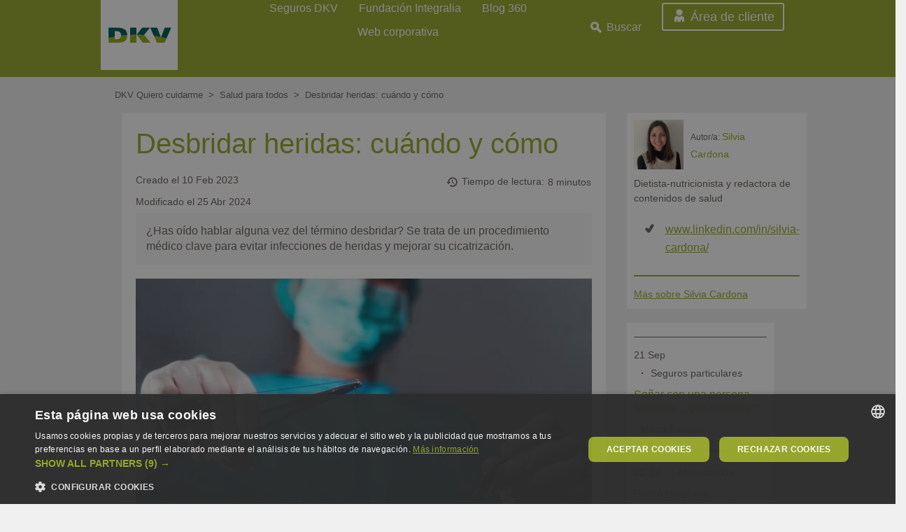

--- FILE ---
content_type: text/html; charset=UTF-8
request_url: https://quierocuidarme.dkv.es/salud-para-todos/desbridar
body_size: 20367
content:
<!DOCTYPE html>
<html lang="es" dir="ltr" prefix="content: http://purl.org/rss/1.0/modules/content/  dc: http://purl.org/dc/terms/  foaf: http://xmlns.com/foaf/0.1/  og: http://ogp.me/ns#  rdfs: http://www.w3.org/2000/01/rdf-schema#  schema: http://schema.org/  sioc: http://rdfs.org/sioc/ns#  sioct: http://rdfs.org/sioc/types#  skos: http://www.w3.org/2004/02/skos/core#  xsd: http://www.w3.org/2001/XMLSchema# ">
<head>
  
  <meta charset="utf-8" />
<link rel="preload" as="image" href="/sites/default/files/styles/article_teaser_big_630x360/public/2023-02/desbridar%20cirujano.jpg?itok=OVr9Njci" fetchpriority="high" type="image/jpg" />
<script>window.dataLayer = window.dataLayer || []; window.dataLayer.push({"drupalLanguage":"es","drupalCountry":"ES","entityCreated":"1676018760","entityLangcode":"es","entityUid":"427","entityUuid":"cae7ed5d-533b-45a5-8f26-4e6bedb2e468","entityVid":"66233","entityType":"node","entityBundle":"article","entityId":"5463","entityTitle":"Desbridar heridas: cuándo y cómo ","entityTaxonomy":{"categories":{"642":"Salud para todos"},"author":{"526":"Silvia"},"menu_levels":{"490":"Salud"},"section":{"610":"Salud"},"page_type":{"472":"Artículo"}}});</script>
<script type="application/ld+json">{"@context":"https://schema.org","@type":"FAQPage","mainEntity":[{"@type":"Question","name":"¿Cuáles son los riesgos de desbridar una herida?","acceptedAnswer":{"@type":"Answer","text":"Suele ser un procedimiento muy seguro. Aún así, pueden haber complicaciones como sangrado, infección, reacciones alérgicas, etc. El riesgo de padecer cualquiera de estas complicaciones puede estar relacionado con la correcta realización de la técnica. Es clave desbridar tomando las precauciones adecuadas y asegurando una buena higiene de la zona a tratar y de los utensilios. De la misma manera, tras el desbridamiento, es importante limpiar y cuidar la herida adecuadamente."}},{"@type":"Question","name":"¿Es imprescindible desbridar varias veces para conseguir resultados?","acceptedAnswer":{"@type":"Answer","text":"No. En la mayoría de los casos será suficiente con desbridar una vez. Sin embargo, en ocasiones puede ser necesario. Incluso se pueden combinar distintas técnicas para lograr un mejor resultado."}},{"@type":"Question","name":"¿Qué tipo de desbridamiento es mejor?","acceptedAnswer":{"@type":"Answer","text":"Cada tipo de desbridamiento tiene sus ventajas e inconvenientes. Es crucial valorar cada caso de manera individual para poder decidir qué opción dará mejores resultados. El profesional sanitario recomendará un tipo u otro en función de las características de la herida."}},{"@type":"Question","name":"¿Qué hay que tener en cuenta después de desbridar?","acceptedAnswer":{"@type":"Answer","text":"Tras la utilización de esta técnica, es preciso hacer un seguimiento del tejido circundante. Es decir, del tejido que estaba alrededor del dañado. Dependiendo del caso se harán un tipo de curas u otras. A menudo, será necesario usar antibióticos y/o medicamentos para reducir el dolor. Es recomendable estar atento a señales de infección como enrojecimiento, aumento de la temperatura, etc."}}]}</script>
<script type="application/ld+json">{"@context":"https://schema.org","@type":"BlogPosting","headline":"Desbridar heridas: cuándo y cómo ","description":"¿Has oído hablar alguna vez del término desbridar? Se trata de un procedimiento médico clave para evitar infecciones de heridas y mejorar su cicatrización.","articleBody":"<ol>\r\n\t<li>\r\n\t<p><a>¿Cuándo es necesario desbridar?</a></p>\r\n\t</li>\r\n\t<li>\r\n\t<p><a>Maneras de desbridar&nbsp;</a></p>\r\n\t</li>\r\n</ol>\r\n\r\n<p>La definición de <strong>desbridar</strong> según la RAE es “dividir con un instrumento cortante tejidos fibrosos que, produciendo estrangulación, pueden originar la gangrena”. Dicho de otro modo, retirar el tejido muerto o necrótico.</p>\r\n\r\n\r\n\r\n<p>Se trata de un procedimiento seguro y eficaz para evitar la propagación de la infección y/o acelerar la cicatrización de la herida.</p>\r\n\r\n<p>La <strong>cicatrización</strong> es un proceso biológico que consiste en la curación y regeneración de heridas. Hay varios factores que pueden afectar a la cicatrización de heridas retrasando su curación. El <a>alcoholismo</a>, el consumo de <a>tabaco</a>, algunas enfermedades (como la diabetes), malnutrición y el déficit de ciertos nutrientes, son algunos de los más comunes.</p>\r\n\r\n<p>El <strong>acrónimo TIME </strong>representa un esquema para el abordaje y tratamiento de heridas crónicas. Fue definido en 2003 por la <a>European Wound Management Association (EWMA)</a>. La estrategia TIME resume las pautas de la preparación del lecho de las heridas, consiste en cuatro puntos clave:</p>\r\n\r\n<ul>\r\n\t<li>\r\n\t<p><strong>T</strong> (<em>tissue</em>, en inglés): eliminación del <strong>tejido</strong> no viable (desbridar). Es una necesidad básica para promover la reparación tisular.</p>\r\n\t</li>\r\n\t<li>\r\n\t<p><strong>I </strong>(<em>infection</em>, en inglés): control de la inflamación e <strong>infección</strong> de la herida.&nbsp;</p>\r\n\t</li>\r\n\t<li>\r\n\t<p><strong>M</strong> (<em>moisture</em>, en inglés): control del exudado, favoreciendo la <strong>humedad</strong> del medio . Es preciso vigilar la cantidad, color y viscosidad del exudado.</p>\r\n\t</li>\r\n\t<li>\r\n\t<p><strong>E</strong> (<em>edges</em>, en inglés): estimulación de los <strong>bordes epiteliales</strong> .</p>\r\n\t</li>\r\n</ul>\r\n\r\n<h2><strong><a>¿Cuándo es necesario desbridar?</a></strong></h2>\r\n\r\n<p>La presencia de tejido desvitalizado fomenta el exudado, el mal olor y la posibilidad de proliferación bacteriana. Es por eso que,&nbsp;<strong>cuando hay tejido muerto</strong> es oportuno desbridar. Asimismo, en heridas que no cicatrizan bien o están infectadas. En la mayoría de los casos, el profesional sanitario distinguirá si existe tejido necrótico en una herida por su color y consistencia.</p>\r\n\r\n<p>Existen diferentes parámetros que determinarán si es necesario desbridar y el método más adecuado de hacerlo. Algunos de ellos son el dolor, la edad del paciente, su calidad de vida, si sufre algún tipo de enfermedad, etc.</p>\r\n\r\n<p>Suele ser necesario desbridar en caso de:</p>\r\n\r\n<ul>\r\n\t<li>\r\n\t<p><strong>Heridas crónicas. </strong>Son aquellas heridas que sanan muy lentamente y se estancan en alguna fase de la cicatrización en concreto. Lo contrario a las heridas agudas, que siguen un proceso de curación dentro de lo esperado.</p>\r\n\t</li>\r\n\t<li>\r\n\t<p><strong>Úlceras por presión</strong>. Son más comunes en personas con movilidad reducida ya que resultan de rozaduras por una presión sobre la piel prolongada.&nbsp;</p>\r\n\t</li>\r\n\t<li>\r\n\t<p><strong>Úlceras del pie&nbsp;diabético</strong>. El pie&nbsp;diabético es una de las complicaciones crónicas de la diabetes mellitus. Hay una predisposición a que se produzcan úlceras en el pie. Éstas son prácticamente indoloras debido a la falta de sensibilidad en las extremidades inferiores.</p>\r\n\t</li>\r\n\t<li>\r\n\t<p><strong>Quemaduras. </strong>Especialmente en quemaduras profundas o en aquellas que tardan mucho en curarse es necesario desbridar la piel quemada.</p>\r\n\t</li>\r\n</ul>\r\n\r\n\r\n\r\n<h2>&nbsp;</h2>\r\n\r\n<h2><a><strong>Maneras de desbridar</strong>&nbsp;</a></h2>\r\n\r\n<p>Existen varios tipos de desbridamiento según la técnica que se use para este procedimiento. Las más comunes son:</p>\r\n\r\n<ul>\r\n\t<li>\r\n\t<p><strong>Autolítica</strong>. Promueve la cicatrización natural del tejido. Suelen aplicarse vendajes o apósitos que mantengan el medio húmedo. Es un tipo de desbridamiento selectivo ya que no daña el tejido sano. La recuperación completa de la herida es más lenta en comparación con los otros tipos.</p>\r\n\t</li>\r\n\t<li>\r\n\t<p><a><strong>Quirúrgica</strong></a>. Debe ser realizada por un cirujano. Éste empleará utensilios como un bisturí o unas tijeras para retirar el tejido dañado. En la mayoría de casos se requiere anestesia. El desbridamiento quirúrgico es el más eficaz para heridas que tienen una capa sólida de tejido necrótico y heridas exudativas. También es el más utilizado en lesiones graves y/o profundas.&nbsp;</p>\r\n\t</li>\r\n\t<li>\r\n\t<p><strong>Enzimática</strong>. Se aplican enzimas exógenas a partir de pomadas. Lo cual permite disolver el tejido muerto.&nbsp;</p>\r\n\t</li>\r\n\t<li>\r\n\t<p><strong>Biológica</strong>. Por ejemplo, en la <a>terapia de desbridamiento larval</a> se aplican larvas que limpiarán la zona durante un periodo de 2 o 3 días. Pasado ese tiempo, se retiran. Se trata de gusanos que han estado cultivados en un ambiente estéril. Son cubiertos con un apósito específico.&nbsp;</p>\r\n\t</li>\r\n\t<li>\r\n\t<p><strong>Mecánica</strong>. Esta forma de desbridamiento consiste en la eliminación de tejido mediante un apósito que se cambia de manera periódica. Se aplica una gasa húmeda en la herida y al secarse, el tejido se adhiere a la gasa. Cuando se retira el apósito, también se retira el tejido adherido. Con este proceso se puede eliminar el tejido sano y dañado, por lo cual no se considera un desbridamiento selectivo.</p>\r\n\t</li>\r\n</ul>\r\n\r\n\r\n\r\n<h2>&nbsp;</h2>\r\n\r\n<h2><strong>Conclusión</strong></h2>\r\n\r\n<p>El desbridamiento es un método para retirar el tejido desvascularizado o muerto de una herida. Su realización <strong>evita infecciones y promueve la correcta cicatrización del tejido</strong>. Existen varios tipos de desbridamiento dependiendo de la técnica usada.</p>\r\n\r\n\r\n\r\n<h2><strong>Referencias</strong></h2>\r\n\r\n<ul>\r\n\t<li>\r\n\t<p><a>https://www.saludsavia.com/contenidos-salud/otros-contenidos/desbidramiento</a>&nbsp;</p>\r\n\t</li>\r\n\t<li>\r\n\t<p><a>https://www.bupasalud.com/salud/desbridamiento-heridas</a></p>\r\n\t</li>\r\n\t<li>\r\n\t<p><a>https://www.centroulcerascronicas.com/noticias/desbridamiento/</a></p>\r\n\t</li>\r\n\t<li>\r\n\t<p><a>https://www.wnyurology.com/content.aspx?chunkiid=103883</a>&nbsp;</p>\r\n\t</li>\r\n\t<li>\r\n\t<p><a>https://tienda.leroy.com.mx/blogs/noticias/en-que-consiste-el-desbridamiento-de-heridas</a></p>\r\n\t</li>\r\n\t<li>\r\n\t<p><a>https://www.aiach.org.ar/ckfinder/userfiles/files/DebridamientoEnHeridasLecVasc2013(1).pdf</a></p>\r\n\t</li>\r\n\t<li>\r\n\t<p><a>https://www.meditip.lat/salud-de-la-a-z/heridas/desbridamiento-de-heridas/</a></p>\r\n\t</li>\r\n</ul>\r\n","articleSection":"Salud","genre":"Artículos de Salud","keywords":"Desbridar heridas: cuándo y cómo ","datePublished":"2023-02-10","dateModified":"2025-11-05","copyrightYear":"2025","image":{"@type":"ImageObject","url":"https://quierocuidarme.dkv.es/sites/default/files/2023-02/desbridar%20cirujano.jpg"},"mainEntityOfPage":{"@type":["WebPage","ItemPage"],"@id":"https://quierocuidarme.dkv.es/salud-para-todos/desbridar","name":"Desbridar heridas: cuándo y cómo "},"author":{"@type":"Person","name":"Silvia Cardona","url":"https://quierocuidarme.dkv.es/expertos/silvia-cardona","image":"https://quierocuidarme.dkv.es/sites/default/files/2021-06/Silvia_cardona.jpg","sameAs":["https://www.linkedin.com/in/s%C3%ADlvia-cardona-ros-565604a8"]},"publisher":{"@type":"Organization","@id":"https://quierocuidarme.dkv.es/#publisher","name":"Quiero Cuidarme DKV","url":"https://quierocuidarme.dkv.es","ethicsPolicy":"https://dkv.es/corporativo/codigo-conducta","actionableFeedbackPolicy":"https://dkv.es/contacto","ownershipFundingInfo":"https://quierocuidarme.dkv.es/quienes-somos","sameAs":["https://es-es.facebook.com/dkvseguros","http://instagram.com/dkvseguros","https://www.linkedin.com/company/dkv-salud-bienestar","https://www.pinterest.es/DKVsalud","https://twitter.com/DKVSeguros","https://www.youtube.com/user/DKVseguros"],"logo":{"@type":"ImageObject","url":"https://quierocuidarme.dkv.es/themes/custom/dkv_theme/logo.png","height":"110","width":"110"}}}</script>
<meta name="description" content="¿Has oído hablar alguna vez del término desbridar? Se trata de un procedimiento médico clave para evitar infecciones de heridas y mejorar su cicatrización." />
<meta name="abstract" content="¿Has oído hablar alguna vez del término desbridar? Se trata de un procedimiento médico clave para evitar infecciones de heridas y mejorar su cicatrización." />
<link rel="canonical" href="https://quierocuidarme.dkv.es/salud-para-todos/desbridar" />
<link rel="shortlink" href="https://quierocuidarme.dkv.es/node/5463" />
<link rel="image_src" href="/sites/default/files/2023-02/desbridar%20cirujano.jpg" />
<meta name="referrer" content="no-referrer" />
<meta property="og:site_name" content="DKV Quiero cuidarme" />
<meta property="og:type" content="article" />
<meta property="og:url" content="https://quierocuidarme.dkv.es/salud-para-todos/desbridar" />
<meta property="og:title" content="Desbridar heridas: cuándo y cómo" />
<meta property="og:description" content="¿Has oído hablar alguna vez del término desbridar? Se trata de un procedimiento médico clave para evitar infecciones de heridas y mejorar su cicatrización." />
<meta property="og:image" content="https://quierocuidarme.dkv.es/sites/default/files/2023-02/desbridar%20cirujano.jpg" />
<meta property="og:image:type" content="image/jpeg" />
<meta property="profile:username" content="gestor_articulos" />
<meta property="fb:app_id" content="1926194124139835" />
<meta name="twitter:card" content="summary_large_image" />
<meta name="twitter:description" content="¿Has oído hablar alguna vez del término desbridar? Se trata de un procedimiento médico clave para evitar infecciones de heridas y mejorar su cicatrización." />
<meta name="twitter:site" content="@dkvseguros" />
<meta name="twitter:title" content="Desbridar heridas: cuándo y cómo | DKV Quiero cuidarme" />
<meta name="twitter:site:id" content="47617957" />
<meta name="twitter:url" content="https://quierocuidarme.dkv.es/salud-para-todos/desbridar" />
<meta name="twitter:image" content="https://quierocuidarme.dkv.es/sites/default/files/2023-02/desbridar%20cirujano.jpg" />
<meta name="Generator" content="Drupal 10 (https://www.drupal.org)" />
<meta name="MobileOptimized" content="width" />
<meta name="HandheldFriendly" content="true" />
<meta name="viewport" content="width=device-width, initial-scale=1, shrink-to-fit=no" />
<style>.async-hide { opacity: 0 !important} </style>
<meta http-equiv="x-ua-compatible" content="ie=edge" />
<link rel="icon" href="/themes/custom/dkv_theme/favicon.ico" type="image/vnd.microsoft.icon" />

    <title>Desbridar heridas: cuándo y cómo | Quiero cuidarme</title>
    <link rel="stylesheet" media="all" href="/sites/default/files/css/css_MXWVnOUHLKQmM9CGuygpFpMWENctXJHzss14cD-8CcE.css?delta=0&amp;language=es&amp;theme=dkv_theme&amp;include=[base64]" async />
<link rel="stylesheet" media="all" href="/sites/default/files/css/css_Y5yQZoy88kPhcOqmMCQw_MUKYpofnK39aS4U2f0sJYU.css?delta=1&amp;language=es&amp;theme=dkv_theme&amp;include=[base64]" async />

      <script src="/sites/default/files/js/js_WFQ8aFVmvbXFVuNG6HGmqX6bM437siDgd78_4O1U9wE.js?scope=header&amp;delta=0&amp;language=es&amp;theme=dkv_theme&amp;include=[base64]"></script>

        <script type="text/javascript" id="hs-script-loader" async defer src="//js.hs-scripts.com/2841087.js"></script>
        </head>
<body class="is-mobile layout-no-sidebars page-node-5463 path-node node--type-article">
<a href="#main-content" class="visually-hidden focusable skip-link">
  Pasar al contenido principal
</a>
<noscript><iframe src="https://www.googletagmanager.com/ns.html?id=GTM-538FLN"
                  height="0" width="0" style="display:none;visibility:hidden"></iframe></noscript>

  <div class="dialog-off-canvas-main-canvas" data-off-canvas-main-canvas>
    
<div id="page-wrapper">
  <div id="page">
    <header id="header" class="header" role="banner" aria-label="Site header">
          <div id="header" class="container">
                    <div class="left-header">
                <div class="container">
                      <section class="row region region-left-header">
          <a href="/" title="Home" rel="home" class="navbar-brand">
              <img src="/themes/custom/dkv_theme/logo.png" alt="Home" class="img-fluid align-top logo-desktop" height="110" width="110" />
        <img src="/themes/custom/dkv_theme/logo-mobile.png" alt="Home" class="img-fluid align-top logo-responsive" height="55" width="55" />
            <span class="ml-2 d-none d-md-inline"></span>
    </a>
    
  </section>

                </div>
            </div>
                <div class="right-header">
                            <div class="header-right-top">
                    <div class="container">
                          <section class="row region region-right-top-header">
    <div data-quickedit-entity-id="block_content/"  id="block-htmlblock-3" class="client-area-link-responsive block block-dkv-core block-html-block" data-block-plugin-id="html_block">
  
    
      <div class="content">
      <p class="link-responsive"><a href="https://areadelcliente.dkv.es/">Usuario</a></p>

    </div>
  </div>
<div data-quickedit-entity-id="block_content/"  id="block-htmlblock-4" data-block-plugin-id="html_block" class="block block-dkv-core block-html-block">
  
    
      <div class="content">
      <p class="responsive-menu"><span class="hamburguer">Menú</span></p>

    </div>
  </div>
<nav role="navigation"
     aria-labelledby="block-megamenu-2-menu" id="block-megamenu-2" class="hide block block-menu navigation menu--megamenu" data-block-plugin-id="system_menu_block:megamenu">
                        
    <p class="sr-only" id="block-megamenu-2-menu">Megamenu</p>
    

                
              <ul data-region="right_top_header" id="block-megamenu-2" class="clearfix nav container">
                    <li class="menu-icon menu-icon-223 nav-item">
                <a href="https://quierocuidarme.dkv.es/alimentacion" class="nav-link nav-link-https--quierocuidarmedkves-alimentacion">Alimentación</a>

              </li>
                <li class="menu-icon menu-icon-224 nav-item">
                <a href="https://quierocuidarme.dkv.es/deportes" class="nav-link nav-link-https--quierocuidarmedkves-deportes">Deportes</a>

              </li>
                <li class="menu-icon menu-icon-225 nav-item menu-item--expanded dropdown">
                <span class="nav-link nav-link-">Salud</span>

                <div class="submegamenu-wrapper">
          <div class="submegamenu-flex-wrap">
                                          <ul class="menu container">
                    <li class="menu-icon menu-icon-255 nav-item">
                <a href="/salud-para-ninos" title="Salud infantil" class="nav-link nav-link--salud-para-ninos" data-drupal-link-system-path="taxonomy/term/641">Salud para niños</a>

              </li>
                <li class="menu-icon menu-icon-258 nav-item">
                <a href="/salud-para-mujeres" class="nav-link nav-link--salud-para-mujeres" data-drupal-link-system-path="taxonomy/term/640">Salud para mujeres</a>

              </li>
                <li class="menu-icon menu-icon-256 nav-item">
                <a href="/salud-para-hombres" title="Salud masculina" class="nav-link nav-link--salud-para-hombres" data-drupal-link-system-path="taxonomy/term/638">Salud para hombres</a>

              </li>
                <li class="menu-icon menu-icon-257 nav-item">
                <a href="/salud-para-mayores" class="nav-link nav-link--salud-para-mayores" data-drupal-link-system-path="taxonomy/term/639">Salud para mayores</a>

              </li>
                <li class="menu-icon menu-icon-254 nav-item">
                <a href="https://quierocuidarme.dkv.es/salud-en-el-trabajo" class="nav-link nav-link-https--quierocuidarmedkves-salud-en-el-trabajo">Salud en el trabajo</a>

              </li>
                <li class="menu-icon menu-icon-260 nav-item">
                <a href="/prevencion" class="nav-link nav-link--prevencion" data-drupal-link-system-path="taxonomy/term/636">Prevención</a>

              </li>
                <li class="menu-icon menu-icon-259 nav-item">
                <a href="/salud-para-todos" class="nav-link nav-link--salud-para-todos" data-drupal-link-system-path="taxonomy/term/642">Salud para todos</a>

              </li>
        </ul>
  
                        </div>
        </div>
              </li>
                <li class="menu-icon menu-icon-253 nav-item">
                <a href="https://quierocuidarme.dkv.es/ocio-y-bienestar" class="nav-link nav-link-https--quierocuidarmedkves-ocio-y-bienestar">Ocio y bienestar</a>

              </li>
                <li class="menu-icon menu-icon-233 nav-item">
                <a href="https://cuidatemucho.dkvsalud.es/biblioteca-guias-gratuitas" class="nav-link nav-link-https--cuidatemuchodkvsaludes-biblioteca-guias-gratuitas">Guías de salud</a>

              </li>
                <li class="menu-icon menu-icon-266 nav-item">
                <a href="https://quierocuidarme.dkv.es/seguros-particulares" class="nav-link nav-link-https--quierocuidarmedkves-seguros-particulares">Seguros particulares</a>

              </li>
                <li class="menu-icon menu-icon-235 nav-item">
                <a href="/expertos" class="nav-link nav-link--expertos" data-drupal-link-system-path="node/50">Nuestros expertos</a>

              </li>
        </ul>
  


    </nav>
<nav role="navigation"
     aria-labelledby="block-contactheader-menu" id="block-contactheader" data-block-plugin-id="system_menu_block:contact-header" class="block block-menu navigation menu--contact-header">
                        
    <p class="sr-only" id="block-contactheader-menu">Contact Header</p>
    

                
              <ul class="clearfix nav">
                    <li class="menu-icon menu-icon-212 nav-item">
                <a href="https://dkv.es/particulares" class="nav-link nav-link-https--dkves-particulares">Seguros DKV</a>
              </li>
                <li class="menu-icon menu-icon-267 nav-item">
                <a href="https://dkvintegralia.org/" target="_blank" class="nav-link nav-link-https--dkvintegraliaorg-">Fundación Integralia</a>
              </li>
                <li class="menu-icon menu-icon-177 nav-item">
                <a href="https://dkv.es/corporativo/blog-360" class="nav-link nav-link-https--dkves-corporativo-blog-360">Blog 360</a>
              </li>
                <li class="menu-icon menu-icon-179 nav-item">
                <a href="https://dkv.es/corporativo/" class="nav-link nav-link-https--dkves-corporativo-">Web corporativa</a>
              </li>
        </ul>
  


    </nav>
<div data-quickedit-entity-id="block_content/"  class="views-exposed-form bef-exposed-form block block-views block-views-exposed-filter-blocksearch-page-1 search-page-1" data-drupal-selector="views-exposed-form-search-page-1" id="block-block-search" data-block-plugin-id="views_exposed_filter_block:search-page_1">
  
      <p class="search-title" >Buscar</p>
    
      <div class="content">
      
<form action="/buscar" method="get" id="views-exposed-form-search-page-1" accept-charset="UTF-8">
  <div class="d-flex flex-wrap form-row">
  





  <div class="js-form-item js-form-type-textfield form-type-textfield js-form-item-s form-item-s">
          
                    <input placeholder="Buscar por tema, autor..." data-drupal-selector="edit-s" type="text" id="edit-s" name="s" value="" size="30" maxlength="128" class="form-control" />

                      </div>
<div data-drupal-selector="edit-actions" class="form-actions js-form-wrapper form-wrapper mb-3" id="edit-actions"><button data-drupal-selector="edit-submit-search" type="submit" id="edit-submit-search" value="Buscar" class="button js-form-submit form-submit btn btn-primary">Buscar</button>
</div>

</div>

</form>

    </div>
  </div>
<div data-quickedit-entity-id="block_content/"  id="block-htmlblock-2" class="client-area-link block block-dkv-core block-html-block" data-block-plugin-id="html_block">
  
    
      <div class="content">
      <p class="link"><a href="https://areadelcliente.dkv.es/publica/login/login">Área de cliente</a></p>

    </div>
  </div>

  </section>

                    </div>
                </div>
                                </div>
    </div>
    <div class="megamenu">
            </div>
    </header>
            <div id="main-wrapper" class="layout-main-wrapper clearfix">
          <div id="main" class="container-fluid p-0">
        
        <div class="row row-offcanvas row-offcanvas-left clearfix">
            <main class="main-content col" id="content" role="main">
                <section class="section">
                    <a id="main-content" tabindex="-1"></a>
                    <div class="menu-overlay"></div>
                      <div data-drupal-messages-fallback class="hidden"></div><div data-quickedit-entity-id="block_content/"  id="block-breadcrumbs" data-block-plugin-id="system_breadcrumb_block" class="block block-system block-system-breadcrumb-block">
  
    
      <div class="content">
      

  <nav role="navigation" aria-label="breadcrumb">
    <ol class="breadcrumb container">
                  <li class="breadcrumb-item">
          <a href="/">DKV Quiero cuidarme</a>
        </li>
                        <li class="breadcrumb-item">
          <a href="/salud-para-todos">Salud para todos</a>
        </li>
                        <li class="breadcrumb-item active">
          Desbridar heridas: cuándo y cómo 
        </li>
              </ol>
  </nav>

    </div>
  </div><div data-quickedit-entity-id="block_content/"  id="block-dkv-theme-content" data-block-plugin-id="system_main_block" class="block block-system block-system-main-block">
  
    
      <div class="content">
      

<article data-history-node-id="5463" about="/salud-para-todos/desbridar" class="node node--type-article node--view-mode-full clearfix">
  <header>
    
        
      </header>
  <div class="node__content clearfix">
    <div class="layout-settings-wrapper">    <div class="row article-content container mr-auto ml-auto">
                    <div class="col-md-9 region--first">
                <div class="container white-background content">
                    <div class="row article-header">
                                                    <div class="col-md-12 top-section">
                                <div data-quickedit-entity-id="block_content/"  data-block-plugin-id="field_block:node:article:title" class="block block-layout-builder block-field-blocknodearticletitle nodearticletitle">
  
    
      <div class="content container">
      <span class="field field--name-title field--type-string field--label-hidden"><h1>Desbridar heridas: cuándo y cómo </h1></span>

    </div>
  </div>
                            </div>
                                                                            <div class="col-md-4 bottom-left">
                                <div data-quickedit-entity-id="block_content/"  data-block-plugin-id="field_block:node:article:publish_date" class="block block-layout-builder block-field-blocknodearticlepublish-date nodearticlepublish-date">
  
    
      <div class="content">
      
  <div class="field field--name-publish-date field--type-datetime field--label-inline field--items--show-more--0">
    <div class="field__label">Creado el </div>
              <div class="field__item">10 Feb 2023</div>
      </div>

    </div>
  </div><div data-quickedit-entity-id="block_content/"  data-block-plugin-id="field_block:node:article:date_update" class="block block-layout-builder block-field-blocknodearticledate-update nodearticledate-update">
  
    
      <div class="content">
      
  <div class="field field--name-date-update field--type-datetime field--label-above field--items--show-more--0">
    <div class="field__label">Modificado el </div>
              <div class="field__item">25 Abr 2024</div>
      </div>

    </div>
  </div>
                            </div>
                                                                            <div class="col-md-8 bottom-right">
                                <div data-quickedit-entity-id="block_content/"  data-block-plugin-id="field_block:node:article:time_reading" class="block block-layout-builder block-field-blocknodearticletime-reading nodearticletime-reading">
  
    
      <div class="content">
      
  <div class="field field--name-time-reading field--type-string field--label-inline field--items--show-more--0">
    <div class="field__label">Tiempo de lectura</div>
              <div class="field__item">8 minutos</div>
      </div>

    </div>
  </div>
                            </div>
                                            </div>
                    <div data-quickedit-entity-id="block_content/"  data-block-plugin-id="field_block:node:article:field_lead" class="block block-layout-builder block-field-blocknodearticlefield-lead nodearticlefield-lead">
  
    
      <div class="content">
      
            <div class="clearfix text-formatted field field--name-field-lead field--type-text field--label-hidden field--items--show-more--0 field__item">¿Has oído hablar alguna vez del término desbridar? Se trata de un procedimiento médico clave para evitar infecciones de heridas y mejorar su cicatrización.</div>
      
    </div>
  </div><div data-quickedit-entity-id="block_content/"  data-block-plugin-id="field_block:node:article:image" class="block block-layout-builder block-field-blocknodearticleimage nodearticleimage">
  
    
      <div class="content">
      
            <div class="field field--name-image field--type-entity-reference field--label-hidden field--items--show-more--0 field__item"><div>
  
  
            <div class="field field--name-image field--type-image field--label-hidden field--items--show-more--0 field__item">  <img src="/sites/default/files/styles/article_teaser_big_630x360/public/2023-02/desbridar%20cirujano.jpg?itok=OVr9Njci" width="630" height="360" alt="desbridar" fetchpriority="high" typeof="foaf:Image" class="image-style-article-teaser-big-630x360" />


</div>
      
</div>
</div>
      
    </div>
  </div><div data-quickedit-entity-id="block_content/"  data-block-plugin-id="field_block:node:article:body" class="block block-layout-builder block-field-blocknodearticlebody nodearticlebody">
  
    
      <div class="content">
      
            <div class="clearfix text-formatted field field--name-body field--type-text-with-summary field--label-hidden field--items--show-more--0 field__item"><ol>
	<li>
	<p class="body-big"><a href="#necesario">¿Cuándo es necesario desbridar?</a></p>
	</li>
	<li>
	<p class="body-big"><a href="#maneras">Maneras de desbridar&nbsp;</a></p>
	</li>
</ol>

<p class="body-big">La definición de <strong>desbridar</strong> según la RAE es “dividir con un instrumento cortante tejidos fibrosos que, produciendo estrangulación, pueden originar la gangrena”. Dicho de otro modo, retirar el tejido muerto o necrótico.</p>

<div class="views-entity-embed"><div class="view view-related-post view-id-related_post view-display-id-default js-view-dom-id-58f323199fb5ee662d89c20a7fcca4219ddcd1213ff9301410b132ace30636c2">
  
    
      
      <div class="view-content row">
          <div class="views-row">
    <div class="views-content">
    

<article data-history-node-id="5642" about="/salud-para-todos/hepatitis-b" class="node node--type-article node--view-mode-related-post- clearfix">
  <header>
    
        
      </header>
  <div class="node__content clearfix">
    
            <div class="field field--name-imagelist field--type-entity-reference field--label-hidden field--items--show-more--0 field__item"><div>
  
  
            <div class="blazy blazy--field blazy--image blazy--image--related blazy--view--related-post-default-default blazy--view blazy--view--related-post blazy--view--related-post--default field field--name-image field--type-image field--label-hidden field--items--show-more--0 field__item" data-blazy>




                  <div class="media media--blazy media--image is-b-loading"><img alt="Guante médico sostiene un tubo de sangre con etiqueta “Hepatitis B - Test” sobre un informe de laboratorio con resultados de hepatitis B" class="media__image media__element b-lazy" decoding="async" loading="lazy" data-src="/sites/default/files/styles/related_post_220x130/public/2025-12/prueba-virus-hepatitis-b.jpg?itok=3O57aLSu" src="data:image/svg+xml;charset=utf-8,%3Csvg%20xmlns%3D'http%3A%2F%2Fwww.w3.org%2F2000%2Fsvg'%20viewBox%3D'0%200%201%201'%2F%3E" width="220" height="130" fetchpriority="high" typeof="foaf:Image">
        </div>
        
  
</div>
      
</div>
</div>
      
<div class="group-right">
      
<div class="group-info">
      
            <div class="field field--name-publish-date field--type-datetime field--label-hidden field--items--show-more--0 field__item">16 Dic</div>
      
            <div class="field field--name-category field--type-entity-reference field--label-hidden field--items--show-more--0 field__item"><a href="/salud-para-todos" hreflang="es">Salud para todos</a></div>
      
  </div>
<span class="field field--name-title field--type-string field--label-hidden"><span><a href="/salud-para-todos/hepatitis-b" hreflang="es">Hepatitis B: el virus silencioso que puedes prevenir con pasos simples</a></span></span>

            <div class="field field--name-field-author field--type-entity-reference field--label-hidden field--items--show-more--0 field__item"><div about="/expertos/begona-basterrechea" id="taxonomy-term-688" class="taxonomy-term vocabulary-author taxonomy--view-mode-mini-teaser">
  <div class="content">
    
            <div class="field field--name-image field--type-entity-reference field--label-hidden field--items--show-more--0 field__item"><div>
  
  
            <div class="blazy blazy--field blazy--image blazy--image--author-mini-teaser field field--name-image field--type-image field--label-hidden field--items--show-more--0 field__item" data-blazy>




                  <div class="media media--blazy media--image is-b-loading"><img alt="Begoña Basterrechea" class="media__image media__element b-lazy" decoding="async" loading="lazy" data-src="/sites/default/files/styles/author_mini_teaser_28x28/public/2024-07/Bego%C3%B1a%20Basterrechea.jpg?itok=5N8P2OQ2" src="data:image/svg+xml;charset=utf-8,%3Csvg%20xmlns%3D'http%3A%2F%2Fwww.w3.org%2F2000%2Fsvg'%20viewBox%3D'0%200%201%201'%2F%3E" width="28" height="28" typeof="foaf:Image">
        </div>
        
  
</div>
      
</div>
</div>
      <div class="field field--name-title">
<p>Begoña Basterrechea</p>
</div>

  </div>
</div>
</div>
      
            <div class="field field--name-field-subtitle field--type-string-long field--label-hidden field--items--show-more--0 field__item">  <p>Más de 250 millones de personas viven con hepatitis B crónica lo que hace que sea un problema de salud mundial muy relevante por lo graves problemas que puede acarrear pero las vacunas pueden llegar a ser la solución.</p>


  <div class="more-link"><a href="/salud-para-todos/hepatitis-b" class="more-link" aria-label="Read more about Hepatitis B: el virus silencioso que puedes prevenir con pasos simples" hreflang="es">Leer más</a></div>
</div>
      
  </div>

  </div>
</article>

    </div>
  </div>

    </div>
  
          </div>
</div>


<p class="body-big">Se trata de un procedimiento seguro y eficaz para evitar la propagación de la infección y/o acelerar la cicatrización de la herida.</p>

<p class="body-big">La <strong>cicatrización</strong> es un proceso biológico que consiste en la curación y regeneración de heridas. Hay varios factores que pueden afectar a la cicatrización de heridas retrasando su curación. El <a href="https://quierocuidarme.dkv.es/salud-para-todos/alcoholismo-en-la-familia-que-sucede">alcoholismo</a>, el consumo de <a href="https://quierocuidarme.dkvsalud.es/prevencion/enfermedades-derivadas-del-tabaco">tabaco</a>, algunas enfermedades (como la diabetes), malnutrición y el déficit de ciertos nutrientes, son algunos de los más comunes.</p>

<p class="body-big">El <strong>acrónimo TIME </strong>representa un esquema para el abordaje y tratamiento de heridas crónicas. Fue definido en 2003 por la <a href="https://ewma.org/">European Wound Management Association (EWMA)</a>. La estrategia TIME resume las pautas de la preparación del lecho de las heridas, consiste en cuatro puntos clave:</p>

<ul>
	<li>
	<p class="body-big"><strong>T</strong> (<em>tissue</em>, en inglés): eliminación del <strong>tejido</strong> no viable (desbridar). Es una necesidad básica para promover la reparación tisular.</p>
	</li>
	<li>
	<p class="body-big"><strong>I </strong>(<em>infection</em>, en inglés): control de la inflamación e <strong>infección</strong> de la herida.&nbsp;</p>
	</li>
	<li>
	<p class="body-big"><strong>M</strong> (<em>moisture</em>, en inglés): control del exudado, favoreciendo la <strong>humedad</strong> del medio . Es preciso vigilar la cantidad, color y viscosidad del exudado.</p>
	</li>
	<li>
	<p class="body-big"><strong>E</strong> (<em>edges</em>, en inglés): estimulación de los <strong>bordes epiteliales</strong> .</p>
	</li>
</ul>

<h2 class="title-fedra-h2"><strong><a name="necesario">¿Cuándo es necesario desbridar?</a></strong></h2>

<p class="body-big">La presencia de tejido desvitalizado fomenta el exudado, el mal olor y la posibilidad de proliferación bacteriana. Es por eso que,&nbsp;<strong>cuando hay tejido muerto</strong> es oportuno desbridar. Asimismo, en heridas que no cicatrizan bien o están infectadas. En la mayoría de los casos, el profesional sanitario distinguirá si existe tejido necrótico en una herida por su color y consistencia.</p>

<p class="body-big">Existen diferentes parámetros que determinarán si es necesario desbridar y el método más adecuado de hacerlo. Algunos de ellos son el dolor, la edad del paciente, su calidad de vida, si sufre algún tipo de enfermedad, etc.</p>

<p class="body-big">Suele ser necesario desbridar en caso de:</p>

<ul>
	<li>
	<p class="body-big"><strong>Heridas crónicas. </strong>Son aquellas heridas que sanan muy lentamente y se estancan en alguna fase de la cicatrización en concreto. Lo contrario a las heridas agudas, que siguen un proceso de curación dentro de lo esperado.</p>
	</li>
	<li>
	<p class="body-big"><strong>Úlceras por presión</strong>. Son más comunes en personas con movilidad reducida ya que resultan de rozaduras por una presión sobre la piel prolongada.&nbsp;</p>
	</li>
	<li>
	<p class="body-big"><strong>Úlceras del pie&nbsp;diabético</strong>. El pie&nbsp;diabético es una de las complicaciones crónicas de la diabetes mellitus. Hay una predisposición a que se produzcan úlceras en el pie. Éstas son prácticamente indoloras debido a la falta de sensibilidad en las extremidades inferiores.</p>
	</li>
	<li>
	<p class="body-big"><strong>Quemaduras. </strong>Especialmente en quemaduras profundas o en aquellas que tardan mucho en curarse es necesario desbridar la piel quemada.</p>
	</li>
</ul>

<div class="align-center">
  
  
            <div class="blazy blazy--field blazy--image blazy--image--embedded field field--name-image field--type-image field--label-hidden field--items--show-more--0 field__item" data-blazy>




                  <div class="media media--blazy media--image is-b-loading"><img alt="utensilios desbridar" class="media__image media__element b-lazy" decoding="async" loading="lazy" data-src="/sites/default/files/2023-02/utensilios%20que%20se%20usan%20para%20desbridar.jpg" src="data:image/svg+xml;charset=utf-8,%3Csvg%20xmlns%3D'http%3A%2F%2Fwww.w3.org%2F2000%2Fsvg'%20viewBox%3D'0%200%201%201'%2F%3E" width="800" height="464" fetchpriority="high" typeof="foaf:Image">
        </div>
        
  
</div>
      
</div>


<h2 class="title-fedra-h2">&nbsp;</h2>

<h2 class="title-fedra-h2"><a name="maneras"><strong>Maneras de desbridar</strong>&nbsp;</a></h2>

<p class="body-big">Existen varios tipos de desbridamiento según la técnica que se use para este procedimiento. Las más comunes son:</p>

<ul>
	<li>
	<p class="body-big"><strong>Autolítica</strong>. Promueve la cicatrización natural del tejido. Suelen aplicarse vendajes o apósitos que mantengan el medio húmedo. Es un tipo de desbridamiento selectivo ya que no daña el tejido sano. La recuperación completa de la herida es más lenta en comparación con los otros tipos.</p>
	</li>
	<li>
	<p class="body-big"><a href="https://quierocuidarme.dkv.es/salud-para-todos/por-que-hay-que-ir-en-ayunas-a-las-analiticas"><strong>Quirúrgica</strong></a>. Debe ser realizada por un cirujano. Éste empleará utensilios como un bisturí o unas tijeras para retirar el tejido dañado. En la mayoría de casos se requiere anestesia. El desbridamiento quirúrgico es el más eficaz para heridas que tienen una capa sólida de tejido necrótico y heridas exudativas. También es el más utilizado en lesiones graves y/o profundas.&nbsp;</p>
	</li>
	<li>
	<p class="body-big"><strong>Enzimática</strong>. Se aplican enzimas exógenas a partir de pomadas. Lo cual permite disolver el tejido muerto.&nbsp;</p>
	</li>
	<li>
	<p class="body-big"><strong>Biológica</strong>. Por ejemplo, en la <a href="https://www.ncbi.nlm.nih.gov/pmc/articles/PMC7504313/">terapia de desbridamiento larval</a> se aplican larvas que limpiarán la zona durante un periodo de 2 o 3 días. Pasado ese tiempo, se retiran. Se trata de gusanos que han estado cultivados en un ambiente estéril. Son cubiertos con un apósito específico.&nbsp;</p>
	</li>
	<li>
	<p class="body-big"><strong>Mecánica</strong>. Esta forma de desbridamiento consiste en la eliminación de tejido mediante un apósito que se cambia de manera periódica. Se aplica una gasa húmeda en la herida y al secarse, el tejido se adhiere a la gasa. Cuando se retira el apósito, también se retira el tejido adherido. Con este proceso se puede eliminar el tejido sano y dañado, por lo cual no se considera un desbridamiento selectivo.</p>
	</li>
</ul>

<div class="align-center">
  
  
            <div class="blazy blazy--field blazy--image blazy--image--embedded field field--name-image field--type-image field--label-hidden field--items--show-more--0 field__item" data-blazy>




                  <div class="media media--blazy media--image is-b-loading"><img alt="herida desbridar" class="media__image media__element b-lazy" decoding="async" loading="lazy" data-src="/sites/default/files/2023-02/curaci%C3%B3n%20de%20una%20herida%20tras%20desbridar.jpg" src="data:image/svg+xml;charset=utf-8,%3Csvg%20xmlns%3D'http%3A%2F%2Fwww.w3.org%2F2000%2Fsvg'%20viewBox%3D'0%200%201%201'%2F%3E" width="800" height="464" fetchpriority="high" typeof="foaf:Image">
        </div>
        
  
</div>
      
</div>


<h2 class="title-fedra-h2">&nbsp;</h2>

<h2 class="title-fedra-h2"><strong>Conclusión</strong></h2>

<p class="body-big">El desbridamiento es un método para retirar el tejido desvascularizado o muerto de una herida. Su realización <strong>evita infecciones y promueve la correcta cicatrización del tejido</strong>. Existen varios tipos de desbridamiento dependiendo de la técnica usada.</p>

<div data-embed-button="block" data-entity-embed-display="view_mode:block_content.full" data-entity-type="block_content" data-entity-uuid="df57419d-ed6e-4734-a648-f337c624b9d7" data-langcode="es" class="align-center embedded-entity inbound-block view-mode-full" data-entity-embed-display-settings="[]">
            <div class="field field--name-field-title field--type-string field--label-hidden field--items--show-more--0 field__item">Guía gratuita</div>
      
<div class="background-group">
      
            <div class="field field--name-field-image field--type-entity-reference field--label-hidden field--items--show-more--0 field__item"><div>
  
  
            <div class="blazy blazy--field blazy--image blazy--image--inbound-marketing field field--name-image field--type-image field--label-hidden field--items--show-more--0 field__item" data-blazy>




                  <div class="media media--blazy media--image is-b-loading"><img alt="Accidentes infantiles" class="media__image media__element b-lazy" decoding="async" loading="lazy" data-src="/sites/default/files/styles/inbound_mark_220x220/public/2021-05/inbound-accidentes-1x1.jpg?itok=rxLQMb7V" src="data:image/svg+xml;charset=utf-8,%3Csvg%20xmlns%3D'http%3A%2F%2Fwww.w3.org%2F2000%2Fsvg'%20viewBox%3D'0%200%201%201'%2F%3E" width="220" height="220" fetchpriority="high" typeof="foaf:Image">
        </div>
        
  
</div>
      
</div>
</div>
      
<div class="group-right">
      
            <div class="field field--name-field-subtitle field--type-string field--label-hidden field--items--show-more--0 field__item">¿Cómo podemos prevenir accidentes domésticos? </div>
      
            <div class="clearfix text-formatted field field--name-body field--type-text-with-summary field--label-hidden field--items--show-more--0 field__item"><p class="body">En esta guía te damos una serie de recomendaciones para evitar <strong>accidentes comunes en el hogar</strong> con la corriente y los <strong>enchufes, productos de limpieza, medicamentos y pinturas</strong>, objetos peligrosos, <strong>quemaduras </strong>y peligros en el <strong>agua </strong>(piscinas, playa y bañeras)</p>
</div>
      
            <div class="field field--name-field-cta-download field--type-link field--label-hidden field--items--show-more--0 field__item"><a href="https://cuidatemucho.dkvsalud.es/descargar-accidentes-infantiles" target="_blank" rel="nofollow">Más información</a></div>
      
  </div>

  </div>
</div>


<h2 class="title-fedra-h2"><strong>Referencias</strong></h2>

<ul>
	<li class="body-big">
	<p class="body-big"><a href="https://www.saludsavia.com/contenidos-salud/otros-contenidos/desbidramiento">https://www.saludsavia.com/contenidos-salud/otros-contenidos/desbidramiento</a>&nbsp;</p>
	</li>
	<li class="body-big">
	<p class="body-big"><a href="https://www.bupasalud.com/salud/desbridamiento-heridas">https://www.bupasalud.com/salud/desbridamiento-heridas</a></p>
	</li>
	<li class="body-big">
	<p class="body-big"><a href="https://www.centroulcerascronicas.com/noticias/desbridamiento/">https://www.centroulcerascronicas.com/noticias/desbridamiento/</a></p>
	</li>
	<li class="body-big">
	<p class="body-big"><a href="https://www.wnyurology.com/content.aspx?chunkiid=103883">https://www.wnyurology.com/content.aspx?chunkiid=103883</a>&nbsp;</p>
	</li>
	<li class="body-big">
	<p class="body-big"><a href="https://tienda.leroy.com.mx/blogs/noticias/en-que-consiste-el-desbridamiento-de-heridas">https://tienda.leroy.com.mx/blogs/noticias/en-que-consiste-el-desbridamiento-de-heridas</a></p>
	</li>
	<li class="body-big">
	<p class="body-big"><a href="https://www.aiach.org.ar/ckfinder/userfiles/files/DebridamientoEnHeridasLecVasc2013(1).pdf">https://www.aiach.org.ar/ckfinder/userfiles/files/DebridamientoEnHeridasLecVasc2013(1).pdf</a></p>
	</li>
	<li class="body-big">
	<p class="body-big"><a href="https://www.meditip.lat/salud-de-la-a-z/heridas/desbridamiento-de-heridas/">https://www.meditip.lat/salud-de-la-a-z/heridas/desbridamiento-de-heridas/</a></p>
	</li>
</ul>
</div>
      
    </div>
  </div><div data-quickedit-entity-id="block_content/"  class="50e70f1d-9ea3-4321-aced-0d67fb750fdf block block-layout-builder block-inline-blockblock-faqs block-faqs block--type-block-faqs block--view-mode-default" data-block-plugin-id="inline_block:block_faqs" data-inline-block-uuid="50e70f1d-9ea3-4321-aced-0d67fb750fdf">
  
    
      <div class="content">
      
            <div class="field field--name-field-title field--type-string field--label-hidden field--items--show-more--0 field__item"><h2>Preguntas frecuentes sobre desbridar</h2></div>
      
            <div class="field field--name-field-subtitle field--type-string field--label-hidden field--items--show-more--0 field__item">Respondemos a las preguntas más recurrentes sobre desbridar</div>
      
      <div class="field field--name-faqs field--type-faqfield field--label-hidden field--items--show-more--0 field__items">
              <div class="field__item"><div id="faqfield_faqs_block_content_548"><h3 class="faqfield-question">¿Cuáles son los riesgos de desbridar una herida?</h3><div class="faqfield-answer"><p>Suele ser un procedimiento muy seguro. Aún así, pueden haber complicaciones como sangrado, infección, reacciones alérgicas, etc. El riesgo de padecer cualquiera de estas complicaciones puede estar relacionado con la correcta realización de la técnica. Es clave desbridar tomando las precauciones adecuadas y asegurando una buena higiene de la zona a tratar y de los utensilios. De la misma manera, tras el desbridamiento, es importante limpiar y cuidar la herida adecuadamente.</p></div><h3 class="faqfield-question">¿Es imprescindible desbridar varias veces para conseguir resultados?</h3><div class="faqfield-answer"><p>No. En la mayoría de los casos será suficiente con desbridar una vez. Sin embargo, en ocasiones puede ser necesario. Incluso se pueden combinar distintas técnicas para lograr un mejor resultado.</p></div><h3 class="faqfield-question">¿Qué tipo de desbridamiento es mejor?</h3><div class="faqfield-answer"><p>Cada tipo de desbridamiento tiene sus ventajas e inconvenientes. Es crucial valorar cada caso de manera individual para poder decidir qué opción dará mejores resultados. El profesional sanitario recomendará un tipo u otro en función de las características de la herida.</p></div><h3 class="faqfield-question">¿Qué hay que tener en cuenta después de desbridar?</h3><div class="faqfield-answer"><p>Tras la utilización de esta técnica, es preciso hacer un seguimiento del tejido circundante. Es decir, del tejido que estaba alrededor del dañado. Dependiendo del caso se harán un tipo de curas u otras. A menudo, será necesario usar antibióticos y/o medicamentos para reducir el dolor. Es recomendable estar atento a señales de infección como enrojecimiento, aumento de la temperatura, etc.</p></div></div></div>
      </div>
  
    </div>
  </div><div data-quickedit-entity-id="block_content/"  data-block-plugin-id="field_block:node:article:field_comments" class="block block-layout-builder block-field-blocknodearticlefield-comments nodearticlefield-comments">
  
    
      <div class="content">
      <section id="node-article-field-comments--2" class="field field--name-field-comments field--type-comment field--label-hidden comment-wrapper">
  
  

  
</section>

    </div>
  </div><div data-quickedit-entity-id="block_content/"  data-block-plugin-id="social_sharing_block" class="block block-social-media block-social-sharing-block">
  
      <span>Comparte esta noticia</span>
    
      <div class="content">
      

<div class="social-media-sharing">
  <ul class="">
                    <li>
        <a    target="_blank"  rel="noopener noreferrer noindex nofollow"  class="facebook-share share"   href="http://www.facebook.com/share.php?u=https://quierocuidarme.dkv.es/salud-para-todos/desbridar&amp;title=Desbridar heridas: cuándo y cómo "
          title="Facebook">
                      <img alt="Facebook" src="https://quierocuidarme.dkv.es/modules/contrib/social_media/icons/facebook_share.svg">
                  </a>

      </li>
                <li>
        <a    target="_blank"  rel="noopener noreferrer noindex nofollow"  class="linkedin share"   href="http://www.linkedin.com/shareArticle?mini=true&amp;url=https://quierocuidarme.dkv.es/salud-para-todos/desbridar&amp;title=Desbridar heridas: cuándo y cómo &amp;source=https://quierocuidarme.dkv.es/salud-para-todos/desbridar"
          title="Linkedin">
                      <img alt="Linkedin" src="https://quierocuidarme.dkv.es/modules/contrib/social_media/icons/linkedin.svg">
                  </a>

      </li>
                <li>
        <a    target="_blank"  rel="noopener noreferrer noindex nofollow"  class="twitter share"   href="https://twitter.com/intent/tweet?text=Desbridar heridas: cuándo y cómo &amp;url=https://quierocuidarme.dkv.es/salud-para-todos/desbridar&amp;via=dkvseguros&amp;hashtags=DKVSeguros"
          title="Twitter">
                      <img alt="Twitter" src="https://quierocuidarme.dkv.es/modules/contrib/social_media/icons/twitter.svg">
                  </a>

      </li>
                <li>
        <a      class="whatsapp show-for-small-only share"   href="https://wa.me/?text=https://quierocuidarme.dkv.es/salud-para-todos/desbridar"
          title="">
                      <img alt="" src="https://quierocuidarme.dkv.es/modules/contrib/social_media/icons/whatsapp.svg">
                  </a>

      </li>
      </ul>
</div>


    </div>
  </div>
<div data-quickedit-entity-id="block_content/"  data-block-plugin-id="html_block" class="block block-dkv-core block-html-block">
  
      <span>Comentarios</span>
    
      <div class="content">
      <div class="social-share">
<div class="left-group">
<p class="body-big">Para realizar comentarios accede con tus redes sociales</p>

<div class="facebook"><a href="/user/login/facebook/">facebook</a></div>

<div class="twitter"><a href="/user/login/twitter/">twitter</a></div>

<div class="google"><a href="/user/login/google/">google</a></div>
</div>
</div>

    </div>
  </div>

                </div>
            </div>
        
                    <div class="col-md-3 region--second">
                <div data-quickedit-entity-id="block_content/"  class="views-element-container block block-views block-views-blockauthor-widget-block-1 author-widget-block-1" data-block-plugin-id="views_block:author_widget-block_1">
  
    
      <div class="content">
      <div><div class="view view-author-widget view-id-author_widget view-display-id-block_1 js-view-dom-id-a195cf0b94d71d4dfc397c3e32ecb774aa73f1c78bb1c57d252f774859705427">
  
    
      
      <div class="view-content row">
          <div class="views-row">
    <div class="views-content">
    <div about="/expertos/silvia-cardona" id="taxonomy-term-526" class="taxonomy-term vocabulary-author taxonomy--view-mode-widget">
  <div class="content">
    
<div  class="field_group__html field_group__left">
      
            <div class="field field--name-image field--type-entity-reference field--label-hidden field--items--show-more--0 field__item"><div>
  
  
            <div class="blazy blazy--field blazy--image blazy--image--thumbnail blazy--view--related-post-default-default blazy--view blazy--view--related-post blazy--view--related-post--default field field--name-image field--type-image field--label-hidden field--items--show-more--0 field__item" data-blazy="">




                  <div class="media media--blazy media--image is-b-loading"><img alt="Silvia Cardona" class="media__image media__element b-lazy" decoding="async" loading="lazy" data-src="/sites/default/files/styles/medium/public/2021-06/Silvia_cardona.jpg.webp?itok=5wa9tKWT" src="data:image/svg+xml;charset=utf-8,%3Csvg%20xmlns%3D&#039;http%3A%2F%2Fwww.w3.org%2F2000%2Fsvg&#039;%20viewBox%3D&#039;0%200%201%201&#039;%2F%3E" width="200" height="200" fetchpriority="high" typeof="foaf:Image" />
        </div>
        
  
</div>
      
</div>
</div>
      
  </div>

<div  class="field_group__html field_group__right">
      <div class="field field--name-title-author"><span class="field__label">Autor/a: </span> <span class="author-name">Silvia Cardona</span></div>

  </div>

            <div class="clearfix text-formatted field field--name-author-employ field--type-text-long field--label-hidden field--items--show-more--0 field__item"><p>Dietista-nutricionista y redactora de contenidos de salud</p>

<p>&nbsp;</p>

<ul class="check-gray">
	<li>
	<p><a href="https://www.linkedin.com/in/s%C3%ADlvia-cardona-ros-565604a8/">www.linkedin.com/in/silvia-cardona/</a></p>
	</li>
</ul>
</div>
      <div class="read-more"><a href="/expertos/silvia-cardona">Más sobre Silvia Cardona</a></div>

  </div>
</div>

    </div>
  </div>

    </div>
  
          </div>
</div>

    </div>
  </div><div data-quickedit-entity-id="block_content/"  class="views-element-container block block-views block-views-blockmost-viewed-articles-block-1 most-viewed-articles-block-1" data-block-plugin-id="views_block:most_viewed_articles-block_1">
  
    
      <div class="content">
      <div><div class="view view-most-viewed-articles view-id-most_viewed_articles view-display-id-block_1 js-view-dom-id-79d89a910beaa4b032ec1f75be1842462c3084dc684270d256f19b82e1a3089d">
  
    
      
      <div class="view-content row">
          <div class="views-row">
    <div class="views-content">
    

<article data-history-node-id="5430" about="/seguros-particulares/sonar-con-una-persona-fallecida-que-significa" class="node node--type-article node--view-mode-most-viewed clearfix">
  <header>
    
        
      </header>
  <div class="node__content clearfix">
    
<div  class="group-info">
      
            <div class="field field--name-publish-date field--type-datetime field--label-hidden field--items--show-more--0 field__item">21 Sep</div>
      
            <div class="field field--name-category field--type-entity-reference field--label-hidden field--items--show-more--0 field__item"><a href="/seguros-particulares" hreflang="es">Seguros particulares</a></div>
      
  </div>
<span class="field field--name-title field--type-string field--label-hidden"><p><a href="/seguros-particulares/sonar-con-una-persona-fallecida-que-significa" hreflang="es">Soñar con una persona fallecida, ¿qué significa?</a></p></span>

            <div class="field field--name-field-author field--type-entity-reference field--label-hidden field--items--show-more--0 field__item"><div about="/expertos/marta-estevez" id="taxonomy-term-668" class="taxonomy-term vocabulary-author taxonomy--view-mode-mini-teaser">
  <div class="content">
    
            <div class="field field--name-image field--type-entity-reference field--label-hidden field--items--show-more--0 field__item"><div>
  
  
            <div class="blazy blazy--field blazy--image blazy--image--author-mini-teaser blazy--view--related-post-default-default blazy--view blazy--view--related-post blazy--view--related-post--default field field--name-image field--type-image field--label-hidden field--items--show-more--0 field__item" data-blazy="">




                  <div class="media media--blazy media--image is-b-loading"><img alt="Marta Estevez, experta médica en DKV Quiero Cuidarme" class="media__image media__element b-lazy" decoding="async" loading="lazy" data-src="/sites/default/files/styles/author_mini_teaser_28x28/public/2021-07/autor-marta-estevez.JPG?itok=1CDhhqBW" src="data:image/svg+xml;charset=utf-8,%3Csvg%20xmlns%3D&#039;http%3A%2F%2Fwww.w3.org%2F2000%2Fsvg&#039;%20viewBox%3D&#039;0%200%201%201&#039;%2F%3E" width="28" height="28" fetchpriority="high" typeof="foaf:Image" />
        </div>
        
  
</div>
      
</div>
</div>
      <div class="field field--name-title">
<p>Marta Estévez</p>
</div>

  </div>
</div>
</div>
      
  </div>
</article>

    </div>
  </div>
    <div class="views-row">
    <div class="views-content">
    

<article data-history-node-id="2658" about="/alimentacion/polen-de-abeja" class="node node--type-article node--view-mode-most-viewed clearfix">
  <header>
    
        
      </header>
  <div class="node__content clearfix">
    
<div  class="group-info">
      
            <div class="field field--name-publish-date field--type-datetime field--label-hidden field--items--show-more--0 field__item">22 Jul</div>
      
            <div class="field field--name-category field--type-entity-reference field--label-hidden field--items--show-more--0 field__item"><a href="/alimentacion" hreflang="es">Alimentación</a></div>
      
  </div>
<span class="field field--name-title field--type-string field--label-hidden"><p><a href="/alimentacion/polen-de-abeja" hreflang="es">Polen de abeja: propiedades, beneficios y cómo tomarlo</a></p></span>

            <div class="field field--name-field-author field--type-entity-reference field--label-hidden field--items--show-more--0 field__item"><div about="/expertos/isabel-lopez" id="taxonomy-term-356" class="taxonomy-term vocabulary-author taxonomy--view-mode-mini-teaser">
  <div class="content">
    
            <div class="field field--name-image field--type-entity-reference field--label-hidden field--items--show-more--0 field__item"><div>
  
  
            <div class="blazy blazy--field blazy--image blazy--image--author-mini-teaser blazy--view--related-post-default-default blazy--view blazy--view--related-post blazy--view--related-post--default field field--name-image field--type-image field--label-hidden field--items--show-more--0 field__item" data-blazy="">




                  <div class="media media--blazy media--image is-b-loading"><img alt="isabel lopez" class="media__image media__element b-lazy" decoding="async" loading="lazy" data-src="/sites/default/files/styles/author_mini_teaser_28x28/public/2021-07/Isabel-lopez.jpeg?itok=t63k331-" src="data:image/svg+xml;charset=utf-8,%3Csvg%20xmlns%3D&#039;http%3A%2F%2Fwww.w3.org%2F2000%2Fsvg&#039;%20viewBox%3D&#039;0%200%201%201&#039;%2F%3E" width="28" height="28" fetchpriority="high" typeof="foaf:Image" />
        </div>
        
  
</div>
      
</div>
</div>
      <div class="field field--name-title">
<p>Isabel López</p>
</div>

  </div>
</div>
</div>
      
  </div>
</article>

    </div>
  </div>
    <div class="views-row">
    <div class="views-content">
    

<article data-history-node-id="3258" about="/salud-para-todos/10-remedios-caseros-para-la-tos-alivia-la-irritacion-de-garganta-de-forma-natural" class="article-important node node--type-article node--view-mode-most-viewed clearfix">
  <header>
    
        
      </header>
  <div class="node__content clearfix">
    
<div  class="group-info">
      
            <div class="field field--name-publish-date field--type-datetime field--label-hidden field--items--show-more--0 field__item">21 Jun</div>
      
            <div class="field field--name-category field--type-entity-reference field--label-hidden field--items--show-more--0 field__item"><a href="/salud-para-todos" hreflang="es">Salud para todos</a></div>
      
  </div>
<span class="field field--name-title field--type-string field--label-hidden"><p><a href="/salud-para-todos/10-remedios-caseros-para-la-tos-alivia-la-irritacion-de-garganta-de-forma-natural" hreflang="es">10 remedios caseros para la tos: alivia la irritación de garganta de forma natural</a></p></span>

            <div class="field field--name-field-author field--type-entity-reference field--label-hidden field--items--show-more--0 field__item"><div about="/expertos/equipo-medico-dkv" id="taxonomy-term-351" class="taxonomy-term vocabulary-author taxonomy--view-mode-mini-teaser">
  <div class="content">
    
            <div class="field field--name-image field--type-entity-reference field--label-hidden field--items--show-more--0 field__item"><div>
  
  
            <div class="blazy blazy--field blazy--image blazy--image--author-mini-teaser blazy--view--related-post-default-default blazy--view blazy--view--related-post blazy--view--related-post--default field field--name-image field--type-image field--label-hidden field--items--show-more--0 field__item" data-blazy="">




                  <div class="media media--blazy media--image is-b-loading"><img alt="Equipo medico dkv" class="media__image media__element b-lazy" decoding="async" loading="lazy" data-src="/sites/default/files/styles/author_mini_teaser_28x28/public/2021-07/equipo-medico-dkv.jpg?itok=wMMEO-md" src="data:image/svg+xml;charset=utf-8,%3Csvg%20xmlns%3D&#039;http%3A%2F%2Fwww.w3.org%2F2000%2Fsvg&#039;%20viewBox%3D&#039;0%200%201%201&#039;%2F%3E" width="28" height="28" fetchpriority="high" typeof="foaf:Image" />
        </div>
        
  
</div>
      
</div>
</div>
      <div class="field field--name-title">
<p>Equipo médico DKV  </p>
</div>

  </div>
</div>
</div>
      
  </div>
</article>

    </div>
  </div>

    </div>
  
          </div>
</div>

    </div>
  </div>
<div data-quickedit-entity-id="block_content/"  data-block-plugin-id="dkv_ad_block" class="block block-dkv-core block-dkv-ad-block">
  
    
      <div class="content">
      
    </div>
  </div><div data-quickedit-entity-id="block_content/"  data-block-plugin-id="dkv_ad_block" class="block block-dkv-core block-dkv-ad-block">
  
    
      <div class="content">
      <div class="block-type-block-ad block-ad view-mode-sidebar">
            <div class="field field--name-field-title field--type-string field--label-hidden field--items--show-more--0 field__item">Seguro de salud DKV</div>
      <a href="https://seguros.dkv.es/perf/dkv-integral/deportistas" target="_blank" class="button-red field-group-link link-image">
            <div class="blazy blazy--field blazy--field-image blazy--field-image--sidebar field field--name-field-image field--type-entity-reference field--label-hidden field--items--show-more--0 field__item" data-blazy="">




                  <div class="media media--blazy media--bundle--image media--image is-b-loading"><img alt="" title="banner-seguro-deportistas-360x320.jpg" class="media__image media__element b-lazy" decoding="async" loading="lazy" data-src="/sites/default/files/styles/ad_sidebar/public/2025-02/banner-qc-seguro-dkv-integral-360x320-30.v5.jpg?itok=evfbMvJz" src="data:image/svg+xml;charset=utf-8,%3Csvg%20xmlns%3D&#039;http%3A%2F%2Fwww.w3.org%2F2000%2Fsvg&#039;%20viewBox%3D&#039;0%200%201%201&#039;%2F%3E" width="360" height="320" fetchpriority="high" typeof="foaf:Image" />
        </div>
        
  
</div>
      </a>
<div  class="group-text">
      
            <div class="field field--name-field-subtitle field--type-string field--label-hidden field--items--show-more--0 field__item">Vuelve a entrenar con la seguridad que mereces</div>
      
            <div class="clearfix text-formatted field field--name-body field--type-text-with-summary field--label-hidden field--items--show-more--0 field__item"><p class="body">Un seguro que se adapta a ti y a tus entrenamientos. Podología, rehabilitación y fisioterapia sin límite de sesiones, así como gestiones online sin desplazamientos, videoconsultas y chat médico 24h.</p>
</div>
      
            <div class="field field--name-field-cta-download field--type-link field--label-hidden field--items--show-more--0 field__item"><a href="https://seguros.dkv.es/perf/dkv-integral/deportistas" target="_blank" class="button-red">Calcula tu seguro</a></div>
      
  </div>
</div>

    </div>
  </div>
            </div>
        
        
            </div>
</div>

  </div>
</article>

    </div>
  </div>

                </section>
            </main>
                                                                                            </div>
    </div>

    <div class="anchor-top">
        <span class="icon"></span>
    </div>
    </div>
        <footer class="site-footer">
                          <div class="prefooter" id="prefooter">
            <div class="container">
                  <section class="row region region-prefooter">
    <div data-quickedit-entity-id="block_content/"  id="block-blocknewsletterregistration" data-block-plugin-id="block_newsletter" class="block block-dkv-core block-block-newsletter">
  
    
      <div class="content">
      <div class="container-fluid">
  <div class="row">
    <div id="registro-newsletter" class="c-newsletter">
      <div class="offset-md-0 offset-lg-2 container">
        <span class="c-newsletter__mensaje">Suscríbete a nuestra newsletter
                <p>¡Recibe en tu e-mail las últimas noticias!</p></span>
        <input class="c-close" type="button" value="X" />
        <span class="text-center">
          <!--[if lte IE 8]>
          <script charset="utf-8" type="text/javascript" src="//js.hsforms.net/forms/v2-legacy.js"></script>
          <![endif]-->
          <script charset="utf-8" type="text/javascript" src="//js.hsforms.net/forms/v2.js"></script>
          <script>
            hbspt.forms.create({
              portalId: "2841087",
              formId: "e3427033-931d-4856-95d2-1e98e35eeb0d"
            });
        </script>
        </span>
      </div>
    </div>
  </div>
</div>

    </div>
  </div>
  </section>

            </div>
        </div>
                <div class="footer-top">
            <div class="container">
                  <section class="row region region-top-footer">
    <nav role="navigation"
     aria-labelledby="block-piedepagina-menu" id="block-piedepagina" data-block-plugin-id="system_menu_block:footer" class="block block-menu navigation menu--footer">
                        
    <p class="sr-only" id="block-piedepagina-menu">Pie de página</p>
    

                
              <ul class="clearfix nav navbar-nav">
                    <li class="menu-icon menu-icon-37 nav-item menu-item--expanded">
                <span class="column nav-link nav-link-">Column1</span>
                                <ul class="menu">
                    <li class="menu-icon menu-icon-45 nav-item menu-item--expanded">
                <span class="nav-link nav-link-">Quiero Cuidarme</span>
                                <ul class="menu">
                    <li class="menu-icon menu-icon-75 nav-item">
                <a href="https://quierocuidarme.dkv.es/alimentacion" class="nav-link nav-link-https--quierocuidarmedkves-alimentacion">Alimentación</a>
              </li>
                <li class="menu-icon menu-icon-213 nav-item">
                <a href="https://quierocuidarme.dkv.es/deportes" class="nav-link nav-link-https--quierocuidarmedkves-deportes">Deporte</a>
              </li>
                <li class="menu-icon menu-icon-215 nav-item">
                <a href="https://quierocuidarme.dkv.es/salud-para-mujeres" class="nav-link nav-link-https--quierocuidarmedkves-salud-para-mujeres">Salud de la mujer</a>
              </li>
                <li class="menu-icon menu-icon-214 nav-item">
                <a href="https://quierocuidarme.dkv.es/salud-para-ninos" class="nav-link nav-link-https--quierocuidarmedkves-salud-para-ninos">Salud infantil</a>
              </li>
                <li class="menu-icon menu-icon-216 nav-item">
                <a href="https://quierocuidarme.dkv.es/salud-en-el-trabajo" class="nav-link nav-link-https--quierocuidarmedkves-salud-en-el-trabajo">Salud en el trabajo</a>
              </li>
                <li class="menu-icon menu-icon-77 nav-item">
                <a href="https://quierocuidarme.dkv.es/ocio-y-bienestar" class="nav-link nav-link-https--quierocuidarmedkves-ocio-y-bienestar">Bienestar emocional</a>
              </li>
                <li class="menu-icon menu-icon-73 nav-item">
                <a href="https://quierocuidarme.dkv.es/covid" class="nav-link nav-link-https--quierocuidarmedkves-covid">Covid-19</a>
              </li>
                <li class="menu-icon menu-icon-265 nav-item">
                <a href="/seguros-particulares" class="nav-link nav-link--seguros-particulares" data-drupal-link-system-path="taxonomy/term/675">Seguros médicos particulares</a>
              </li>
                <li class="menu-icon menu-icon-71 nav-item">
                <a href="https://quierocuidarme.dkv.es/guias-de-salud" class="nav-link nav-link-https--quierocuidarmedkves-guias-de-salud">Guías de salud</a>
              </li>
                <li class="menu-icon menu-icon-87 nav-item">
                <a href="https://quierocuidarme.dkv.es/expertos" class="nav-link nav-link-https--quierocuidarmedkves-expertos">Nuestros expertos</a>
              </li>
                <li class="menu-icon menu-icon-91 nav-item">
                <a href="https://quierocuidarme.dkv.es/quienes-somos" class="nav-link nav-link-https--quierocuidarmedkves-quienes-somos">Quiénes somos</a>
              </li>
                <li class="menu-icon menu-icon-262 nav-item">
                <a href="/quiero-cuidarme-mas" class="nav-link nav-link--quiero-cuidarme-mas" data-drupal-link-system-path="node/4662">App Quiero cuidarme Más</a>
              </li>
        </ul>
  
              </li>
        </ul>
  
              </li>
                <li class="menu-icon menu-icon-39 nav-item menu-item--expanded">
                <span class="column nav-link nav-link-">Column2</span>
                                <ul class="menu">
                    <li class="menu-icon menu-icon-53 nav-item menu-item--expanded">
                <a href="https://dkv.es/particulares" class="nav-link nav-link-https--dkves-particulares">Seguros particulares</a>
                                <ul class="menu">
                    <li class="menu-icon menu-icon-97 nav-item">
                <a href="https://dkv.es/particulares/seguros-de-cuadro-medico/dkv-integral" class="nav-link nav-link-https--dkves-particulares-seguros-de-cuadro-medico-dkv-integral">DKV Integral</a>
              </li>
                <li class="menu-icon menu-icon-103 nav-item">
                <a href="https://dkv.es/particulares/seguros-de-cuadro-medico/dkv-profesional" class="nav-link nav-link-https--dkves-particulares-seguros-de-cuadro-medico-dkv-profesional">DKV Modular</a>
              </li>
                <li class="menu-icon menu-icon-107 nav-item">
                <a href="https://dkv.es/particulares/seguros-de-reembolso/dkv-mundisalud" class="nav-link nav-link-https--dkves-particulares-seguros-de-reembolso-dkv-mundisalud">DKV Mundisalud</a>
              </li>
                <li class="menu-icon menu-icon-99 nav-item">
                <a href="https://dkv.es/particulares/seguros-de-cuadro-medico" class="see-all nav-link nav-link-https--dkves-particulares-seguros-de-cuadro-medico">Ver todos los seguros de salud</a>
              </li>
                <li class="menu-icon menu-icon-105 nav-item">
                <a href="https://dkv.es/particulares/seguros-dentales/dkv-dentisalud-elite" class="nav-link nav-link-https--dkves-particulares-seguros-dentales-dkv-dentisalud-elite">Seguro dental</a>
              </li>
                <li class="menu-icon menu-icon-221 nav-item">
                <a href="https://dkv.es/particulares/seguro-de-decesos" class="nav-link nav-link-https--dkves-particulares-seguro-de-decesos">Seguro de decesos</a>
              </li>
                <li class="menu-icon menu-icon-222 nav-item">
                <a href="https://dkv.es/particulares/seguro-de-hogar" class="nav-link nav-link-https--dkves-particulares-seguro-de-hogar">Seguro de hogar</a>
              </li>
                <li class="menu-icon menu-icon-220 nav-item">
                <a href="https://medicos.dkv.es/seguro-privado" target="_blank" rel="nofollow" class="c-boton nav-link nav-link-https--medicosdkves-seguro-privado">Acceso al cuadro médico</a>
              </li>
        </ul>
  
              </li>
        </ul>
  
              </li>
                <li class="menu-icon menu-icon-41 nav-item menu-item--expanded">
                <span class="column nav-link nav-link-">Column3</span>
                                <ul class="menu">
                    <li class="menu-icon menu-icon-51 nav-item menu-item--expanded">
                <span class="nav-link nav-link-">Seguros para profesionales</span>
                                <ul class="menu">
                    <li class="menu-icon menu-icon-101 nav-item">
                <a href="https://dkv.es/autonomos/seguros-medicos/dkv-profesional" class="nav-link nav-link-https--dkves-autonomos-seguros-medicos-dkv-profesional">DKV Profesional</a>
              </li>
                <li class="menu-icon menu-icon-131 nav-item">
                <a href="https://dkv.es/autonomos/seguros-medicos/dkv-famedic-profesional" class="nav-link nav-link-https--dkves-autonomos-seguros-medicos-dkv-famedic-profesional">DKV Famedic Profesional</a>
              </li>
                <li class="menu-icon menu-icon-123 nav-item">
                <a href="https://dkv.es/autonomos/seguros-de-baja-laboral/dkv-renta" class="nav-link nav-link-https--dkves-autonomos-seguros-de-baja-laboral-dkv-renta">Baja laboral DKV Renta</a>
              </li>
                <li class="menu-icon menu-icon-217 nav-item">
                <a href="https://dkv.es/autonomos" target="_blank" class="see-all nav-link nav-link-https--dkves-autonomos">Ver seguros para autónomos</a>
              </li>
                <li class="menu-icon menu-icon-127 nav-item">
                <a href="https://dkv.es/empresas/dkv-pymes" class="nav-link nav-link-https--dkves-empresas-dkv-pymes">DKV Pymes</a>
              </li>
                <li class="menu-icon menu-icon-129 nav-item">
                <a href="https://dkv.es/empresas/seguros-para-grandes-empresas" class="nav-link nav-link-https--dkves-empresas-seguros-para-grandes-empresas">DKV Salud and company</a>
              </li>
                <li class="menu-icon menu-icon-218 nav-item">
                <a href="https://dkv.es/empresas" class="see-all nav-link nav-link-https--dkves-empresas">Ver seguros para empresas</a>
              </li>
        </ul>
  
              </li>
        </ul>
  
              </li>
                <li class="menu-icon menu-icon-43 nav-item menu-item--expanded">
                <span class="column nav-link nav-link-">Column4</span>
                                <ul class="menu">
                    <li class="menu-icon menu-icon-57 nav-item menu-item--expanded">
                <span class="nav-link nav-link-">Somos activistas de la salud</span>
                                <ul class="menu">
                    <li class="menu-icon menu-icon-95 nav-item">
                <a href="https://dkv.es/corporativo/salud-mujer" class="nav-link nav-link-https--dkves-corporativo-salud-mujer">Buscamos el cuidado de la mujer</a>
              </li>
                <li class="menu-icon menu-icon-119 nav-item">
                <a href="https://dkv.es/corporativo/inclusion" class="nav-link nav-link-https--dkves-corporativo-inclusion">Luchamos por la integración social</a>
              </li>
                <li class="menu-icon menu-icon-117 nav-item">
                <a href="https://dkv.es/corporativo/obesidad-infantil" class="nav-link nav-link-https--dkves-corporativo-obesidad-infantil">Nos plantamos frente a la Obesidad infantil</a>
              </li>
                <li class="menu-icon menu-icon-113 nav-item">
                <a href="https://dkv.es/corporativo/blog-360" class="nav-link nav-link-https--dkves-corporativo-blog-360">Blog sobre medioambiente y negocio responsable</a>
              </li>
                <li class="menu-icon menu-icon-109 nav-item">
                <a href="https://dkv.es/corporativo/talento" class="nav-link nav-link-https--dkves-corporativo-talento">Trabaja con nosotros</a>
              </li>
        </ul>
  
              </li>
        </ul>
  
              </li>
        </ul>
  


    </nav>

  </section>

            </div>
        </div>
                <div class="footer-middle">
            <div class="container">
                  <section class="row region region-middle-footer">
    <div data-quickedit-entity-id="block_content/"  id="block-htmlblock" class="activistas-salud block block-dkv-core block-html-block" data-block-plugin-id="html_block">
  
    
      <div class="content">
      
    </div>
  </div>
<nav role="navigation"
     aria-labelledby="block-socialmenu-menu" id="block-socialmenu" data-block-plugin-id="system_menu_block:social-menu" class="block block-menu navigation menu--social-menu">
            
    <p id="block-socialmenu-menu">Síguenos en:</p>
    

                
              <ul class="clearfix nav">
                    <li class="menu-icon menu-icon-25 nav-item">
                <a href="https://es-es.facebook.com/dkvseguros" class="fb nav-link fbfb nav-link-https--es-esfacebookcom-dkvseguros">Facebook</a>
              </li>
                <li class="menu-icon menu-icon-27 nav-item">
                <a href="http://instagram.com/dkvseguros" class="inst nav-link instinst nav-link-http--instagramcom-dkvseguros">Instagram</a>
              </li>
                <li class="menu-icon menu-icon-29 nav-item">
                <a href="https://www.linkedin.com/company/dkv-salud-bienestar" class="ln nav-link lnln nav-link-https--wwwlinkedincom-company-dkv-salud-bienestar">Linkedin</a>
              </li>
                <li class="menu-icon menu-icon-31 nav-item">
                <a href="https://www.pinterest.es/DKVsalud" class="pin nav-link pinpin nav-link-https--wwwpinterestes-dkvsalud">Pinterest</a>
              </li>
                <li class="menu-icon menu-icon-33 nav-item">
                <a href="https://twitter.com/DKVSeguros" class="tw nav-link twtw nav-link-https--twittercom-dkvseguros">Twitter</a>
              </li>
                <li class="menu-icon menu-icon-35 nav-item">
                <a href="https://www.youtube.com/user/DKVseguros" class="you nav-link youyou nav-link-https--wwwyoutubecom-user-dkvseguros">Youtube</a>
              </li>
        </ul>
  


    </nav>

  </section>

            </div>
        </div>
                <div class="footer-bottom clearfix">
            <div class="container p-0">
                  <section class="row region region-bottom-footer">
    <nav role="navigation"
     aria-labelledby="block-legalmenu-menu" id="block-legalmenu" data-block-plugin-id="system_menu_block:legal-menu" class="block block-menu navigation menu--legal-menu">
                        
    <p class="sr-only" id="block-legalmenu-menu">Legal Menu</p>
    

                
              <ul class="clearfix nav">
                    <li class="menu-icon menu-icon-21 nav-item">
                <a href="https://dkv.es/aviso-legal" class="nav-link nav-link-https--dkves-aviso-legal">Aviso legal, privacidad y cookies</a>
              </li>
                <li class="menu-icon menu-icon-23 nav-item">
                <a href="https://dkv.es/particulares" class="nav-link nav-link-https--dkves-particulares">DKV Seguros ©</a>
              </li>
        </ul>
  


    </nav>

  </section>

            </div>
        </div>
            </footer>
  </div>
</div>

  </div>


<script type="application/json" data-drupal-selector="drupal-settings-json">{"path":{"baseUrl":"\/","pathPrefix":"","currentPath":"node\/5463","currentPathIsAdmin":false,"isFront":false,"currentLanguage":"es"},"pluralDelimiter":"\u0003","behaviorHandler":{"sort":[]},"suppressDeprecationErrors":true,"ajaxPageState":{"libraries":"[base64]","theme":"dkv_theme","theme_token":null},"ajaxTrustedUrl":{"\/buscar":true},"gtag":{"tagId":"","otherIds":[],"events":[],"additionalConfigInfo":[]},"gtm":{"tagId":null,"settings":{"data_layer":"dataLayer","include_classes":false,"allowlist_classes":"google\nnonGooglePixels\nnonGoogleScripts\nnonGoogleIframes","blocklist_classes":"customScripts\ncustomPixels","include_environment":false,"environment_id":"","environment_token":""},"tagIds":["GTM-538FLN"]},"dataLayer":{"pageType":"Art\u00edculo","pageSection":"Salud","pageLanguage":"es","activeBehaviourClusters":""},"statistics":{"data":{"nid":"5463"},"url":"\/core\/modules\/statistics\/statistics.php"},"blazy":{"loadInvisible":false,"offset":100,"saveViewportOffsetDelay":50,"validateDelay":25,"container":"","loader":true,"unblazy":false},"blazyIo":{"disconnect":false,"rootMargin":"0px","threshold":[0,0.25,0.5,0.75,1]},"field_group":{"html_element":{"mode":"sidebar","context":"view","settings":{"classes":"group-text","id":"","element":"div","show_label":false,"label_element":"h3","label_element_classes":"","attributes":"","effect":"none","speed":"fast","show_empty_fields":false}},"link":{"mode":"sidebar","context":"view","settings":{"classes":"link-image","id":"","target":"field_cta_download","custom_uri":"","target_attribute":"_blank"}}},"faqfield":{"#faqfield_faqs_block_content_548":{"active":false,"heightStyle":"auto","collapsible":false,"event":"click","animate":{"easing":"linear","duration":200}}},"ajax":[],"user":{"uid":0,"permissionsHash":"370aadd56d99a9fe07e5b6bedfc346ecec7ae1878e9adb63687fa90d7fff796f"}}</script>
<script src="/sites/default/files/js/js_4CJrvC-__TnWL0xZlfK2hdCkt_LAXQ1D_O4ZcjwrvCA.js?scope=footer&amp;delta=0&amp;language=es&amp;theme=dkv_theme&amp;include=[base64]"></script>
<script src="/modules/contrib/google_tag/js/gtag.js?t5yp83"></script>
<script src="/sites/default/files/js/js_n0VgrnzsPlOTsKzelK_O2R7_B4NAI5ZWqZu4zcet-gs.js?scope=footer&amp;delta=2&amp;language=es&amp;theme=dkv_theme&amp;include=[base64]"></script>
<script src="/modules/contrib/google_tag/js/gtm.js?t5yp83"></script>
<script src="/sites/default/files/js/js_C9QXu0ZGKn7TwKLwVEek_6mzWxre4Vlrblcmj_M5Cng.js?scope=footer&amp;delta=4&amp;language=es&amp;theme=dkv_theme&amp;include=[base64]"></script>
<script src="/sites/default/files/js/js_VNG0ZmR2hIOkPo_N0rReXaGhNMSqGZjDbZzo19KBRRs.js?scope=footer&amp;delta=5&amp;language=es&amp;theme=dkv_theme&amp;include=[base64]"></script>

<script type="text/javascript" src="/_Incapsula_Resource?SWJIYLWA=719d34d31c8e3a6e6fffd425f7e032f3&ns=1&cb=1687656626" async></script></body>
</html>


--- FILE ---
content_type: text/css
request_url: https://quierocuidarme.dkv.es/sites/default/files/css/css_Y5yQZoy88kPhcOqmMCQw_MUKYpofnK39aS4U2f0sJYU.css?delta=1&language=es&theme=dkv_theme&include=eJx9k2uS4yAMhC-Ew5EoAbKtDCCvhJPxnn7xI5WZULV_qO7-bBAC4A7fLnDOWKraXUCJajzWiuLwe2HF6EZKzaqdsKBAMj7B380e46VDAtVEWi-fGOIlF05bm-D11yKcSfFyAuOlnugX45mrVoHFeRAhtl4QYpA1-56NLLlPp8Qe0qB1S1SmnheOaCJUSLChWI8zPIhFTfx6uHf-y51sK5ApuKDq7movOzT7P3zXYW5buOaoM2ZsjePw5SAOh-jAe8_asddRdWCEP31IxfNaYpcXfGo6jrhDi2CmNXe5IkiY-5gD7d2eQfAH_DiENzhGB1IpJOzztc78s6YH4XM40-G4XR8os9ZhVxhNawvVzWH2GG2ApRIX09oyEqZoX-IGIbDEnU3MU0JXYbJTGz79Ddrb-B1mkzES2PM93F6LnE1wJ_OgFIxWqK1eCu0myLpAur0To5tWzPuXaPbi9diM3jLHNeE_Eehljw
body_size: 92389
content:
/* @license GPL-2.0-or-later https://www.drupal.org/licensing/faq */
.node__content{font-size:1.071em;margin-top:10px;}.node--view-mode-teaser{border-bottom:1px solid #d3d7d9;margin-bottom:30px;padding-bottom:15px;}.node--view-mode-teaser h2{margin-top:0;padding-top:0.5em;}.node--view-mode-teaser h2 a{color:#181818;}.node--view-mode-teaser.node--sticky{background:#f9f9f9;background:rgba(0,0,0,0.024);border:1px solid #d3d7d9;padding:0 15px 15px;}.node--view-mode-teaser .node__content{clear:none;font-size:1em;line-height:1.6;}.node__meta{font-size:0.857em;color:#68696b;margin-bottom:-5px;}.node__meta .field--name-field-user-picture img{float:left;margin:1px 20px 0 0;}[dir="rtl"] .node__meta .field--name-field-user-picture img{float:right;margin-left:20px;margin-right:0;}.node__links{text-align:right;font-size:0.93em;}[dir="rtl"] .node__links{text-align:left;}.node--unpublished{padding:20px 15px 0;}.node--unpublished .comment-text .comment-arrow{border-left:1px solid #fff4f4;border-right:1px solid #fff4f4;}
.breadcrumb{font-size:0.929em;}
.form-required::after{content:'';vertical-align:super;display:inline-block;background-image:url(/themes/contrib/bootstrap_barrio/images/required.svg);background-repeat:no-repeat;background-size:7px 7px;width:7px;height:7px;margin:0 0.3em;}form .form-actions{align-self:flex-end;}form .filter-wrapper{padding-left:0;padding-right:0;margin-left:1rem;margin-right:1rem;}form .form-type-textarea{margin-bottom:0;}
.block-dkv-ad-block{margin:25px 0;}.block-dkv-ad-block .content{display:grid;grid-template-columns:repeat(auto-fit,minmax(225px,2fr));grid-gap:20px;-ms-flex-wrap:wrap;flex-wrap:wrap;}.block-dkv-ad-block .block-type-block-ad.view-mode-default{background:rgba(152,169,42,0.9);}.block-dkv-ad-block .block-type-block-ad.view-mode-default .group__info{max-width:570px;padding:20px;}.block-dkv-ad-block .block-type-block-ad.view-mode-default .field--name-field-title h3{color:#FFFFFF;font-family:Arial,sans-serif;font-size:16px;font-size:22px;margin-bottom:15px;}@media (min-width:768px){.block-dkv-ad-block .block-type-block-ad.view-mode-default .field--name-field-title h3{padding-left:0;}}.block-dkv-ad-block .block-type-block-ad.view-mode-default img{height:100%;max-width:100%;width:auto;}.block-dkv-ad-block .block-type-block-ad.view-mode-default .field--name-body{margin-top:0 !important;}.block-dkv-ad-block .block-type-block-ad.view-mode-default .field--name-body p{font-family:"FSMe-regular",Arial,sans-serif;color:#FFFFFF;font-size:16px;line-height:1.65;margin-bottom:1.5rem;}@media (min-width:768px){.block-dkv-ad-block .block-type-block-ad.view-mode-default .field--name-body{padding-top:10px;margin-bottom:25px;}}.block-dkv-ad-block .block-type-block-ad.view-mode-default .field--name-field-cta-download{display:block;}@media (min-width:768px){.block-dkv-ad-block .block-type-block-ad.view-mode-default .field--name-field-cta-download{display:inline-block;}}.block-dkv-ad-block .block-type-block-ad.view-mode-default .field--name-field-cta-download a{color:#98a92a;font-family:Arial,sans-serif;font-size:14px;width:auto;max-height:50px;font-size:18px;border-radius:3px;border:none;background-color:#98a92a;color:#FFFFFF;line-height:0.5em;font-family:Arial,sans-serif;text-align:center;padding:15px;background-color:#095751;text-decoration:none;}.block-dkv-ad-block .block-type-block-ad.view-mode-default .field--name-field-cta-download a a{text-decoration:none;}.block-dkv-ad-block .block-type-block-ad.view-mode-default .field--name-field-cta-download a:hover{background-color:#43752b;text-decoration:none;}.block-dkv-ad-block .block-type-block-ad.view-mode-default .field--name-field-cta-download a:before,.block-dkv-ad-block .block-type-block-ad.view-mode-default .field--name-field-cta-download a:after{content:'';font-size:18px;display:none;font-family:"icomoon";vertical-align:middle;color:#FFFFFF;}@media (min-width:992px){.block-dkv-ad-block .block-type-block-ad.view-mode-default .field--name-field-cta-download a{display:inline-block;}}.block-dkv-ad-block .block-type-block-ad.view-mode-default .field--name-field-cta-download a:before{content:'\e91c';display:inline-block;margin-right:5px;}.block-dkv-ad-block .block-type-block-ad.view-mode-default .field--name-field-cta-download a.button-red{background-color:#ed0039;}.block-dkv-ad-block .block-type-block-ad.view-mode-default .field--name-field-cta-download a.button-dark-green{background-color:#095751;}.block-dkv-ad-block .block-type-block-ad.view-mode-default .field--name-field-cta-download a.button-ghost{background-color:white;color:#6a625a;border:1px solid #6a625a;}.block-dkv-ad-block .block-type-block-ad.view-mode-default .field--name-field-cta-download a.button-ghost:before{color:#6a625a;}.block-dkv-ad-block .block-type-block-ad.view-mode-sidebar{margin:0 0 20px;}.block-dkv-ad-block .block-type-block-ad.view-mode-sidebar .group-text{background:rgba(152,169,42,0.9);padding:24px 16px;}.block-dkv-ad-block .block-type-block-ad.view-mode-sidebar .field--name-field-title{width:100%;font-size:16px;font-family:Arial,sans-serif;color:#98a92a;}.block-dkv-ad-block .block-type-block-ad.view-mode-sidebar .field--name-field-image{height:auto;width:100%;}.block-dkv-ad-block .block-type-block-ad.view-mode-sidebar .field--name-field-image img{-o-object-fit:cover;object-fit:cover;width:100%;height:auto;}.block-dkv-ad-block .block-type-block-ad.view-mode-sidebar .field--name-field-subtitle{color:#6a625a;font-family:Arial,sans-serif;font-size:16px;color:#FFFFFF;font-size:22px;line-height:28px;margin-bottom:10px;}@media (min-width:768px){.block-dkv-ad-block .block-type-block-ad.view-mode-sidebar .field--name-field-subtitle{padding-left:0;}}.block-dkv-ad-block .block-type-block-ad.view-mode-sidebar .field--name-body{margin-top:0 !important;}.block-dkv-ad-block .block-type-block-ad.view-mode-sidebar .field--name-body p{color:#FFFFFF;font-size:14px;font-weight:normal;}@media (min-width:768px){.block-dkv-ad-block .block-type-block-ad.view-mode-sidebar .field--name-body{padding-top:10px;margin-bottom:25px;}}.block-dkv-ad-block .block-type-block-ad.view-mode-sidebar .field--name-field-cta-download{display:block;}@media (min-width:768px){.block-dkv-ad-block .block-type-block-ad.view-mode-sidebar .field--name-field-cta-download{display:inline-block;}}.block-dkv-ad-block .block-type-block-ad.view-mode-sidebar .field--name-field-cta-download a{color:#98a92a;font-family:Arial,sans-serif;font-size:14px;width:auto;max-height:50px;font-size:18px;border-radius:3px;border:none;background-color:#98a92a;color:#FFFFFF;line-height:0.5em;font-family:Arial,sans-serif;text-align:center;padding:15px;text-decoration:none;display:block;margin-top:10px;text-align:left;background-image:url(/themes/custom/dkv_theme/css/images/download.png);background-repeat:no-repeat;background-size:18px;background-position:left 10px top 10px;max-height:initial;line-height:1em;padding:12px 15px 10px 40px;background-color:#095751;}.block-dkv-ad-block .block-type-block-ad.view-mode-sidebar .field--name-field-cta-download a a{text-decoration:none;}.block-dkv-ad-block .block-type-block-ad.view-mode-sidebar .field--name-field-cta-download a:hover{background-color:#43752b;text-decoration:none;}.block-dkv-ad-block .block-type-block-ad.view-mode-sidebar .field--name-field-cta-download a:before,.block-dkv-ad-block .block-type-block-ad.view-mode-sidebar .field--name-field-cta-download a:after{content:'';font-size:18px;display:none;font-family:"icomoon";vertical-align:middle;color:#FFFFFF;}@media (min-width:992px){.block-dkv-ad-block .block-type-block-ad.view-mode-sidebar .field--name-field-cta-download a{display:inline-block;}}
.block-system-breadcrumb-block{background-color:transparent;}@media (min-width:992px){.block-system-breadcrumb-block nav{display:-webkit-box;display:-ms-flexbox;display:flex;-webkit-box-orient:horizontal;-webkit-box-direction:normal;-ms-flex-direction:row;flex-direction:row;-webkit-box-align:center;-ms-flex-align:center;align-items:center;-webkit-box-pack:justify;-ms-flex-pack:justify;justify-content:space-between;}}.block-system-breadcrumb-block nav .breadcrumb{background:transparent;padding:10px;margin:0 auto;}@media (min-width:992px){.block-system-breadcrumb-block nav .breadcrumb{padding:15px 20px;}}.block-system-breadcrumb-block nav .breadcrumb .breadcrumb-item{text-decoration:none;color:#6a625a;font-family:Arial,sans-serif;font-size:13px;}.block-system-breadcrumb-block nav .breadcrumb .breadcrumb-item a{text-decoration:none;color:#6a625a;font-family:Arial,sans-serif;font-size:13px;}.block-system-breadcrumb-block nav .breadcrumb .breadcrumb-item:last-child{font-family:Arial,sans-serif;}.block-system-breadcrumb-block nav .breadcrumb .breadcrumb-item:before{content:'>';color:#6a625a;font-family:Arial,sans-serif;font-size:13px;}.block-system-breadcrumb-block nav .breadcrumb .breadcrumb-item:first-child:before{display:none;}.block-hero .block-system-breadcrumb-block,.node--type-article.node--view-mode-full .block-system-breadcrumb-block{position:absolute;top:10px;width:100%;left:0;z-index:1;background-color:transparent;}@media (min-width:992px){.block-hero .block-system-breadcrumb-block,.node--type-article.node--view-mode-full .block-system-breadcrumb-block{position:relative;top:-5px;width:75%;}}.block-hero .block-system-breadcrumb-block nav,.node--type-article.node--view-mode-full .block-system-breadcrumb-block nav{background-color:transparent;padding-right:0;}.block-hero .block-system-breadcrumb-block nav .breadcrumb,.node--type-article.node--view-mode-full .block-system-breadcrumb-block nav .breadcrumb{padding:0 0 0 15px;background:transparent;max-width:100%;}@media (min-width:992px){.block-hero .block-system-breadcrumb-block nav .breadcrumb,.node--type-article.node--view-mode-full .block-system-breadcrumb-block nav .breadcrumb{padding:0 0 0 5px;background:transparent;}}.block-hero .block-system-breadcrumb-block nav .breadcrumb .breadcrumb-item,.node--type-article.node--view-mode-full .block-system-breadcrumb-block nav .breadcrumb .breadcrumb-item{text-decoration:none;color:#FFFFFF;font-family:Arial,sans-serif;font-size:13px;}.block-hero .block-system-breadcrumb-block nav .breadcrumb .breadcrumb-item a,.node--type-article.node--view-mode-full .block-system-breadcrumb-block nav .breadcrumb .breadcrumb-item a{text-decoration:none;color:#FFFFFF;font-family:Arial,sans-serif;font-size:13px;}.block-hero .block-system-breadcrumb-block nav .breadcrumb .breadcrumb-item:last-child,.node--type-article.node--view-mode-full .block-system-breadcrumb-block nav .breadcrumb .breadcrumb-item:last-child{font-family:Arial,sans-serif;}.block-hero .block-system-breadcrumb-block nav .breadcrumb .breadcrumb-item:before,.node--type-article.node--view-mode-full .block-system-breadcrumb-block nav .breadcrumb .breadcrumb-item:before{content:'>';color:#FFFFFF;font-family:Arial,sans-serif;font-size:13px;}.block-hero .block-system-breadcrumb-block nav .breadcrumb .breadcrumb-item:first-child:before,.node--type-article.node--view-mode-full .block-system-breadcrumb-block nav .breadcrumb .breadcrumb-item:first-child:before{display:none;}.block-hero .block-system-breadcrumb-block{top:8px;width:62%;}@media (min-width:992px){.block-hero .block-system-breadcrumb-block{top:-23px;}}.node--type-article.node--view-mode-full .layout__region{position:relative;padding-top:30px;}.node--type-article.node--view-mode-full .block-system-breadcrumb-block{top:0;position:absolute;z-index:9;}.node--type-article.node--view-mode-full .block-system-breadcrumb-block nav .breadcrumb{padding:0 0 0 20px;}
.block-field-blocknodearticlefield-comments{margin:30px 0;}.block-field-blocknodearticlefield-comments span.comment-form__title{font-size:20px;color:#6a625a;font-family:"fedra-regular",Arial,sans-serif;margin:0 0 15px;}.block-field-blocknodearticlefield-comments .field--name-field-comments .comment{margin:20px 0;border-top:1px solid #cacaca;padding-top:20px;}.block-field-blocknodearticlefield-comments .field--name-field-comments .comment .comment__meta{display:-webkit-box;display:-ms-flexbox;display:flex;-webkit-box-flex:1;-ms-flex:1 100%;flex:1 100%;max-width:100%;-webkit-box-pack:justify;-ms-flex-pack:justify;justify-content:space-between;-webkit-box-align:baseline;-ms-flex-align:baseline;align-items:baseline;}.block-field-blocknodearticlefield-comments .field--name-field-comments .comment .comment__meta .comment__author a{color:#98a92a;font-family:Arial,sans-serif;font-size:16px;text-decoration:none;pointer-events:none;text-transform:capitalize;}.block-field-blocknodearticlefield-comments .field--name-field-comments .comment .comment__meta .comment__time{color:#6a625a;font-family:Arial,sans-serif;font-size:14px;}.block-field-blocknodearticlefield-comments .field--name-field-comments .comment .comment__content{border:0;border-radius:0;padding:0;width:100%;max-width:100%;}.block-field-blocknodearticlefield-comments .field--name-field-comments .comment .comment__content .card-body{padding:10px 15px;}.block-field-blocknodearticlefield-comments .field--name-field-comments .comment .comment__content .card-body .comment-actions{display:-webkit-box;display:-ms-flexbox;display:flex;-ms-flex-wrap:wrap;flex-wrap:wrap;-webkit-box-align:center;-ms-flex-align:center;align-items:center;background-color:#f7f7f7;margin:10px 0 0;}.block-field-blocknodearticlefield-comments .field--name-field-comments .comment .comment__content .card-body .comment-actions .comment-like{display:-webkit-box;display:-ms-flexbox;display:flex;-webkit-box-align:center;-ms-flex-align:center;align-items:center;font-family:Arial,sans-serif;font-size:14px;color:#6a625a;margin-bottom:2px;}.block-field-blocknodearticlefield-comments .field--name-field-comments .comment .comment__content .card-body .comment-actions .comment-like .vote-form{display:-webkit-box;display:-ms-flexbox;display:flex;-webkit-box-align:center;-ms-flex-align:center;align-items:center;padding-right:5px;}.block-field-blocknodearticlefield-comments .field--name-field-comments .comment .comment__content .card-body .comment-actions .comment-like .vote-form fieldset,.block-field-blocknodearticlefield-comments .field--name-field-comments .comment .comment__content .card-body .comment-actions .comment-like .vote-form .vote-result{margin:0;}.block-field-blocknodearticlefield-comments .field--name-field-comments .comment .comment__content .card-body .comment-actions .comment-like:after{content:'·';font-family:Arial,sans-serif;font-size:14px;color:#6a625a;margin:0 5px 0 10px;text-decoration:none;}.block-field-blocknodearticlefield-comments .field--name-field-comments .comment .comment__content .card-body .comment-actions .inline__links .nav-link{padding:5px 10px 10px 10px;}.block-field-blocknodearticlefield-comments .field--name-field-comments .comment .comment__content .card-body .comment-actions .inline__links .nav-link a{padding:0;border:0;border-radius:0;color:#6a625a;font-family:Arial,sans-serif;font-size:14px;}.block-field-blocknodearticlefield-comments .field--name-field-comments .comment .comment__content .card-body .comment-actions .inline__links .nav-link:hover{color:#98a92a;background-color:transparent;text-decoration:underline;}.block-field-blocknodearticlefield-comments .field--name-field-comments .indented{padding-left:15px;margin-left:15px;display:none;}.block-field-blocknodearticlefield-comments .field--name-field-comments .indented .comment{border-left:1px solid #cacaca;border-top:0;}.block-field-blocknodearticlefield-comments .field--name-field-comments .indented.show{display:block;}.block-field-blocknodearticlefield-comments .field--name-field-comments .more-comments{margin:0 30px;font-family:Arial,sans-serif;font-size:14px;color:#98a92a;display:inline-block;padding-right:20px;position:relative;cursor:pointer;}.block-field-blocknodearticlefield-comments .field--name-field-comments .more-comments:after{content:'';position:absolute;display:inline-block;padding:3px;vertical-align:top;margin:0 0 0 10px;top:5px;right:0;font-size:0;border:solid #98a92a;border-width:0 2px 2px 0;transform:rotate(45deg);-webkit-transform:rotate(45deg);}.block-field-blocknodearticlefield-comments .field--name-field-comments .comment-comment-form{margin:0;}@media (min-width:768px){.block-field-blocknodearticlefield-comments .field--name-field-comments .comment-comment-form{margin:10px;}}@media (min-width:992px){.block-field-blocknodearticlefield-comments .field--name-field-comments .comment-comment-form{margin:15px;}}.block-field-blocknodearticlefield-comments .field--name-field-comments .comment-comment-form input[type="submit"],.block-field-blocknodearticlefield-comments .field--name-field-comments .comment-comment-form .form-control[type="submit"]{margin:0;}.block-field-blocknodearticlefield-comments .comment-form__title{border-top:1px solid #cacaca;margin:20px 0 0;padding:20px 0 15px;font-size:20px;border-bottom:0;}.block-field-blocknodearticlefield-comments form{background:#f7f7f7;padding:10px;}
.block-faqs{border-top:1px solid #cacaca;padding:10px;margin:30px 0;}@media (min-width:768px){.block-faqs{padding:20px;}}.block-faqs.block--view-mode-full .field--name-field-title,.block-faqs.block--view-mode-default .field--name-field-title{text-align:center;color:#6a625a;font-family:Arial,sans-serif;font-size:28px;}.block-faqs.block--view-mode-full .field--name-field-subtitle,.block-faqs.block--view-mode-default .field--name-field-subtitle{text-align:center;color:#6a625a;font-family:Arial,sans-serif;font-size:18px;margin-bottom:20px;}.block-faqs.block--view-mode-full .field--name-faqs,.block-faqs.block--view-mode-default .field--name-faqs{width:100%;padding:0 !important;}.block-faqs.block--view-mode-full .field--name-faqs .faqfield-answer,.block-faqs.block--view-mode-default .field--name-faqs .faqfield-answer{background:transparent;color:#6a625a;font-family:Arial,sans-serif;font-size:14px;padding:15px;border:0;height:auto !important;}.block-faqs.block--view-mode-full .field--name-faqs .faqfield-question,.block-faqs.block--view-mode-default .field--name-faqs .faqfield-question{border-radius:0;background:transparent;padding:15px 0;border:0;border-bottom:1px solid rgba(0,0,0,0.125);color:#095751;font-family:Arial,sans-serif;font-size:16px;width:100%;text-align:left;position:relative;outline:none;padding-right:30px;}@media (min-width:768px){.block-faqs.block--view-mode-full .field--name-faqs .faqfield-question,.block-faqs.block--view-mode-default .field--name-faqs .faqfield-question{font-size:18px;}}.block-faqs.block--view-mode-full .field--name-faqs .faqfield-question .ui-accordion-header-icon,.block-faqs.block--view-mode-default .field--name-faqs .faqfield-question .ui-accordion-header-icon{display:none;}.block-faqs.block--view-mode-full .field--name-faqs .faqfield-question:after,.block-faqs.block--view-mode-default .field--name-faqs .faqfield-question:after{content:'\e91c';font-family:"icomoon";font-size:16px;color:#095751;speak:none;font-style:normal;font-weight:normal;font-variant:normal;text-transform:none;line-height:1;-webkit-font-smoothing:antialiased;-moz-osx-font-smoothing:grayscale;position:absolute;top:10px;right:10px;-webkit-transform:rotate(90deg);transform:rotate(90deg);}.block-faqs.block--view-mode-full .field--name-faqs .faqfield-question:hover,.block-faqs.block--view-mode-default .field--name-faqs .faqfield-question:hover{color:#98a92a;text-decoration:none;}.block-faqs.block--view-mode-full .field--name-faqs .faqfield-question:focus,.block-faqs.block--view-mode-default .field--name-faqs .faqfield-question:focus{outline:none;border:0;-webkit-box-shadow:none;box-shadow:none;text-decoration:none;}.block-faqs.block--view-mode-full .field--name-faqs .faqfield-question.ui-state-active,.block-faqs.block--view-mode-default .field--name-faqs .faqfield-question.ui-state-active{border:0;}.block-faqs.block--view-mode-full .field--name-faqs .faqfield-question.ui-state-active:after,.block-faqs.block--view-mode-default .field--name-faqs .faqfield-question.ui-state-active:after{-webkit-transform:rotate(-90deg);transform:rotate(-90deg);}.block-faqs.block--view-mode-full .field--name-faqs .faqfield-question.ui-state-active + .faqfield-answer,.block-faqs.block--view-mode-default .field--name-faqs .faqfield-question.ui-state-active + .faqfield-answer{border-bottom:1px solid rgba(0,0,0,0.125);}
.embedded-entity.inbound-block,.block--type-inbound-block.block--view-mode-sidebar{padding:0;margin:25px 0;}.embedded-entity.inbound-block .field--name-field-title,.block--type-inbound-block.block--view-mode-sidebar .field--name-field-title{width:100%;font-size:16px;font-family:Arial,sans-serif;color:#98a92a;}.embedded-entity.inbound-block .background-group,.block--type-inbound-block.block--view-mode-sidebar .background-group{padding:0;background:rgba(152,169,42,0.9);width:100%;display:-webkit-box;display:-ms-flexbox;display:flex;-webkit-box-orient:vertical;-webkit-box-direction:normal;-ms-flex-direction:column;flex-direction:column;-ms-flex-wrap:wrap;flex-wrap:wrap;position:relative;-webkit-box-align:unset;-ms-flex-align:unset;align-items:unset;min-height:300px;}@media (min-width:768px){.embedded-entity.inbound-block .background-group,.block--type-inbound-block.block--view-mode-sidebar .background-group{-webkit-box-orient:horizontal;-webkit-box-direction:normal;-ms-flex-direction:row;flex-direction:row;}}.embedded-entity.inbound-block .background-group .group-right,.block--type-inbound-block.block--view-mode-sidebar .background-group .group-right{width:100%;padding:24px;}@media (min-width:768px){.embedded-entity.inbound-block .background-group .group-right,.block--type-inbound-block.block--view-mode-sidebar .background-group .group-right{width:60%;display:-webkit-box;display:-ms-flexbox;display:flex;-webkit-box-orient:vertical;-webkit-box-direction:normal;-ms-flex-direction:column;flex-direction:column;-webkit-box-align:start;-ms-flex-align:start;align-items:flex-start;-webkit-box-pack:center;-ms-flex-pack:center;justify-content:center;}}.embedded-entity.inbound-block .field--name-field-image,.block--type-inbound-block.block--view-mode-sidebar .field--name-field-image{height:auto;width:100%;}@media (min-width:768px){.embedded-entity.inbound-block .field--name-field-image,.block--type-inbound-block.block--view-mode-sidebar .field--name-field-image{width:40%;position:relative;top:unset;max-width:unset;}}.embedded-entity.inbound-block .field--name-field-image img,.block--type-inbound-block.block--view-mode-sidebar .field--name-field-image img{-o-object-fit:cover;object-fit:cover;width:100%;height:100%;max-height:300px;}@media (min-width:768px){.embedded-entity.inbound-block .field--name-field-image img,.block--type-inbound-block.block--view-mode-sidebar .field--name-field-image img{max-height:100%;}}.embedded-entity.inbound-block .field--name-field-subtitle,.block--type-inbound-block.block--view-mode-sidebar .field--name-field-subtitle{color:#6a625a;font-family:Arial,sans-serif;font-size:16px;color:#FFFFFF;font-size:22px;margin-bottom:15px;}@media (min-width:768px){.embedded-entity.inbound-block .field--name-field-subtitle,.block--type-inbound-block.block--view-mode-sidebar .field--name-field-subtitle{padding-left:0;}}.embedded-entity.inbound-block .field--name-body,.block--type-inbound-block.block--view-mode-sidebar .field--name-body{margin-top:0 !important;}.embedded-entity.inbound-block .field--name-body p,.block--type-inbound-block.block--view-mode-sidebar .field--name-body p{color:#FFFFFF;font-size:14px;font-weight:normal;}@media (min-width:768px){.embedded-entity.inbound-block .field--name-body,.block--type-inbound-block.block--view-mode-sidebar .field--name-body{padding-top:10px;margin-bottom:25px;}}.embedded-entity.inbound-block .field--name-field-cta-download,.block--type-inbound-block.block--view-mode-sidebar .field--name-field-cta-download{display:block;}@media (min-width:768px){.embedded-entity.inbound-block .field--name-field-cta-download,.block--type-inbound-block.block--view-mode-sidebar .field--name-field-cta-download{display:inline-block;}}.embedded-entity.inbound-block .field--name-field-cta-download a,.block--type-inbound-block.block--view-mode-sidebar .field--name-field-cta-download a{color:#98a92a;font-family:Arial,sans-serif;font-size:14px;width:auto;max-height:50px;font-size:18px;border-radius:3px;border:none;background-color:#98a92a;color:#FFFFFF;line-height:0.5em;font-family:Arial,sans-serif;text-align:center;padding:15px;text-decoration:none;display:block;margin-top:10px;text-align:left;background-image:url(/themes/custom/dkv_theme/css/images/download.png);background-repeat:no-repeat;background-size:18px;background-position:left 10px top 10px;max-height:initial;line-height:1em;padding:12px 15px 10px 40px;background-color:#095751;}.embedded-entity.inbound-block .field--name-field-cta-download a a,.block--type-inbound-block.block--view-mode-sidebar .field--name-field-cta-download a a{text-decoration:none;}.embedded-entity.inbound-block .field--name-field-cta-download a:hover,.block--type-inbound-block.block--view-mode-sidebar .field--name-field-cta-download a:hover{background-color:#43752b;text-decoration:none;}.embedded-entity.inbound-block .field--name-field-cta-download a:before,.embedded-entity.inbound-block .field--name-field-cta-download a:after,.block--type-inbound-block.block--view-mode-sidebar .field--name-field-cta-download a:before,.block--type-inbound-block.block--view-mode-sidebar .field--name-field-cta-download a:after{content:'';font-size:18px;display:none;font-family:"icomoon";vertical-align:middle;color:#FFFFFF;}@media (min-width:992px){.embedded-entity.inbound-block .field--name-field-cta-download a,.block--type-inbound-block.block--view-mode-sidebar .field--name-field-cta-download a{display:inline-block;}}.block--type-inbound-block.block--view-mode-sidebar{margin:0 0 20px;}.block--type-inbound-block.block--view-mode-sidebar .group-text{background:rgba(152,169,42,0.9);padding:24px 16px;}.block--type-inbound-block.block--view-mode-sidebar .field--name-field-image{width:100%;position:relative;top:unset;max-width:unset;}.block--type-inbound-block.block--view-mode-sidebar .field--name-field-image img{min-height:250px;height:100%;width:100%;-o-object-fit:cover;object-fit:cover;}.block--type-inbound-block.block--view-mode-sidebar .field--name-body{padding-top:0;margin-top:0 !important;}.block--type-inbound-block.block--view-mode-sidebar .field--name-field-subtitle{margin-bottom:15px;padding-left:0;}.block--type-inbound-block.block--view-mode-sidebar .field--name-field-cta-download{display:block;width:100%;}
.block-block-newsletter{width:100%;}.block-block-newsletter .c-newsletter{background-color:#FFFFFF;position:relative;padding:25px 0;z-index:1;width:100%;}@media (min-width:768px){.block-block-newsletter .c-newsletter{text-align:center;}}.block-block-newsletter .c-newsletter > div{float:none;-webkit-box-pack:center;-ms-flex-pack:center;justify-content:center;margin:0 auto;display:block;}@media (min-width:768px){.block-block-newsletter .c-newsletter > div{display:-webkit-box;display:-ms-flexbox;display:flex;}}.block-block-newsletter .c-newsletter .c-close{display:none;}.block-block-newsletter .c-newsletter .c-boton{border-radius:0 3px 3px 0;border:none;background-color:#98a92a;color:#FFFFFF;line-height:0.5em;text-align:center;padding:15px;display:inline-block;vertical-align:middle;font-family:"FSMe-bold",Arial,sans-serif;font-size:16px;text-transform:initial;text-decoration:none;background-image:none;width:40%;max-height:40px;margin-bottom:5px;}@media (min-width:768px){.block-block-newsletter .c-newsletter .c-boton{margin-bottom:0;padding:10px;font-size:18px;max-height:initial;}}.block-block-newsletter .c-newsletter .c-boton:hover{background-color:#43752b;text-decoration:none;border:0;}.block-block-newsletter .c-newsletter .email{margin-right:0;border:1px solid #cacaca;padding:6px 15px;border-radius:3px 0 0 3px;margin-bottom:0;max-height:38px;width:60%;}@media (min-width:768px){.block-block-newsletter .c-newsletter .email{max-height:auto;}}.block-block-newsletter .c-newsletter .email::-webkit-input-placeholder{color:#6a625a;opacity:0.7;}.block-block-newsletter .c-newsletter .email::-moz-placeholder{color:#6a625a;opacity:0.7;}.block-block-newsletter .c-newsletter .email::-ms-input-placeholder{color:#6a625a;opacity:0.7;}.block-block-newsletter .c-newsletter .email::placeholder{color:#6a625a;opacity:0.7;}.block-block-newsletter .c-newsletter .email:-ms-input-placeholder{color:#6a625a;opacity:0.7;}.block-block-newsletter .c-newsletter .email::-ms-input-placeholder{color:#6a625a;opacity:0.7;}.block-block-newsletter .c-newsletter .c-newsletter__mensaje{width:100%;color:#6a625a;font-family:Arial,sans-serif;font-size:18px;position:relative;display:block;text-align:center;margin:0 0 20px;}@media (min-width:768px){.block-block-newsletter .c-newsletter .c-newsletter__mensaje{font-size:20px;width:40%;text-align:left;margin:0;}}.block-block-newsletter .c-newsletter .c-newsletter__mensaje p{color:#6a625a;font-family:Arial,sans-serif;font-size:14px;font-weight:normal;}@media (min-width:768px){.block-block-newsletter .c-newsletter .c-newsletter__mensaje p{font-size:16px;}}.block-block-newsletter .c-newsletter .text-center{width:60%;}.block-block-newsletter .c-newsletter .c-newsletter__form{display:-webkit-box;display:-ms-flexbox;display:flex;-ms-flex-wrap:wrap;flex-wrap:wrap;width:100%;}@media (min-width:768px){.block-block-newsletter .c-newsletter .c-newsletter__form{max-width:80%;}}.block-block-newsletter .c-newsletter .c-newsletter__form__aviso-legal{color:#6a625a;font-size:12px;font-weight:normal;display:-webkit-box;display:-ms-flexbox;display:flex;-webkit-box-align:center;-ms-flex-align:center;align-items:center;margin:10px auto 0;}@media (min-width:768px){.block-block-newsletter .c-newsletter .c-newsletter__form__aviso-legal{margin:10px 0 0;}}.block-block-newsletter .c-newsletter .c-newsletter__form__aviso-legal input{margin-right:5px;}.block-block-newsletter .c-newsletter .c-newsletter__form__aviso-legal a{font-size:12px;color:#98a92a;margin-left:4px;}.block-block-newsletter .c-newsletter .c-newsletter__form__aviso-legal a:hover{color:#43752b;}
.node--type-article.node--view-mode-full .article-content .field--name-body{position:relative;}.premium-overlay{position:absolute;top:0;left:0;right:0;bottom:0;z-index:8;background:white;background:-webkit-gradient(linear,left bottom,left top,from(white),color-stop(85%,white),color-stop(94%,rgba(255,255,255,0.9052)),to(rgba(255,255,255,0.801558)));background:linear-gradient(0deg,white 0%,white 85%,rgba(255,255,255,0.9052) 94%,rgba(255,255,255,0.801558) 100%);filter:progid:DXImageTransform.Microsoft.gradient(startColorstr="#ffffff",endColorstr="#ffffff",GradientType=1);}.premium-overlay .box-content{padding:20px;text-align:center;background-color:#f0f0f0;max-width:95%;margin:90px auto 0;width:100%;-webkit-box-shadow:0 0 12px 0 rgba(0,0,0,0.3);box-shadow:0 0 12px 0 rgba(0,0,0,0.3);}@media (min-width:768px){.premium-overlay .box-content{padding:30px;}}@media (min-width:992px){.premium-overlay .box-content{padding:40px;}}.premium-overlay .box-content .social-share{-webkit-box-pack:center;-ms-flex-pack:center;justify-content:center;margin:10px 0 0;margin-bottom:0;}
.block-views-exposed-filter-blocksearch-page-1{display:-webkit-box;display:-ms-flexbox;display:flex;-webkit-box-pack:end;-ms-flex-pack:end;justify-content:flex-end;border:0;padding:0;position:static;margin:0 5px 0 0;background-size:30px;background-repeat:no-repeat;background-position:center center;background-image:url(/themes/custom/dkv_theme/css/images/PS_Lupe_white.png);}@media (min-width:992px){.block-views-exposed-filter-blocksearch-page-1{background-size:25px;position:relative !important;margin-top:10px;background-image:none;}}@media (min-width:1024px){.block-views-exposed-filter-blocksearch-page-1{background-size:30px;}}@media (min-width:1200px){.block-views-exposed-filter-blocksearch-page-1{background-size:25px;}}.block-views-exposed-filter-blocksearch-page-1 p.search-title{font-size:0;width:32px;height:32px;margin:0;}@media (min-width:992px){.block-views-exposed-filter-blocksearch-page-1 p.search-title{color:#FFFFFF;font-family:Arial,sans-serif;font-size:16px;margin:0;width:auto;height:auto;background-image:url(/themes/custom/dkv_theme/css/images/PS_Lupe_white.png);background-size:20px;background-position:left center;background-repeat:no-repeat;padding-left:25px;position:relative;cursor:pointer;}}@media (min-width:992px){.block-views-exposed-filter-blocksearch-page-1 p.search-title{font-size:0;}}@media (min-width:1200px){.block-views-exposed-filter-blocksearch-page-1 p.search-title{font-size:16px;}}.block-views-exposed-filter-blocksearch-page-1 p.search-title:hover{background-image:url(/themes/custom/dkv_theme/css/images/PS_Lupe_gray.svg);color:#6a625a;}.block-views-exposed-filter-blocksearch-page-1 form{position:absolute;display:none;top:52px;left:0;right:0;min-width:auto;-webkit-box-orient:vertical;-webkit-box-direction:normal;-ms-flex-direction:column;flex-direction:column;z-index:9;padding:5px;background-color:#f0f0f0;-webkit-box-shadow:0 2px 8px rgba(0,0,0,0.25);box-shadow:0 2px 10px rgba(0,0,0,0.25);}@media (min-width:992px){.block-views-exposed-filter-blocksearch-page-1 form{-webkit-box-orient:horizontal;-webkit-box-direction:normal;-ms-flex-direction:row;flex-direction:row;right:0;left:unset;top:-15px;min-width:470px;-webkit-box-align:start;-ms-flex-align:start;align-items:flex-start;}}@media (min-width:1200px){.block-views-exposed-filter-blocksearch-page-1 form{font-size:16px;min-width:570px;}}@media (min-width:1600px){.block-views-exposed-filter-blocksearch-page-1 form{min-width:700px;}}.block-views-exposed-filter-blocksearch-page-1 form.visible{display:-webkit-box;display:-ms-flexbox;display:flex;}.block-views-exposed-filter-blocksearch-page-1 form .form-row{width:100%;margin:0;}.block-views-exposed-filter-blocksearch-page-1 form .js-form-type-textfield{width:100%;margin:0;padding:0;}@media (min-width:992px){.block-views-exposed-filter-blocksearch-page-1 form .js-form-type-textfield{width:80%;}}.block-views-exposed-filter-blocksearch-page-1 form .js-form-type-textfield input{margin:0;height:unset;border-radius:0;padding:5px 12px 4px;}.block-views-exposed-filter-blocksearch-page-1 form .js-form-type-textfield input::-webkit-search-cancel-button{position:relative;right:20px;-webkit-appearance:none;background:transparent;}.block-views-exposed-filter-blocksearch-page-1 form .form-actions{width:100%;margin:0 !important;padding:0;}@media (min-width:992px){.block-views-exposed-filter-blocksearch-page-1 form .form-actions{width:20%;}}.block-views-exposed-filter-blocksearch-page-1 form .form-actions .btn-primary{width:100%;border-radius:3px;padding-left:25px;margin-top:5px;color:#FFFFFF;font-family:Arial,sans-serif;font-size:16px;}@media (min-width:992px){.block-views-exposed-filter-blocksearch-page-1 form .form-actions .btn-primary{background-image:url(/themes/custom/dkv_theme/css/images/PS_Lupe_white.png);background-repeat:no-repeat;background-size:20px;background-position:left 20px center;margin-top:0;border-radius:0 3px 3px 0;}}@media (min-width:992px){.block-views-exposed-filter-blocksearch-page-1 form .form-actions .btn-primary{background-position:left 2px center;}}@media (min-width:1200px){.block-views-exposed-filter-blocksearch-page-1 form .form-actions .btn-primary{background-position:left 10px center;}}@media (min-width:1600px){.block-views-exposed-filter-blocksearch-page-1 form .form-actions .btn-primary{background-position:left 20px center;}}.block-views-exposed-filter-blocksearch-page-1 form .form-actions .btn-primary:before{display:none;}.block-views-exposed-filter-blocksearch-page-1 form.visible{display:-webkit-box;display:-ms-flexbox;display:flex;}
.block-social-sharing-block{margin:35px 0 25px;border-top:1px solid #cacaca;padding-top:20px;display:block;text-align:center;}@media (min-width:992px){.block-social-sharing-block{display:-webkit-box;display:-ms-flexbox;display:flex;-webkit-box-align:center;-ms-flex-align:center;align-items:center;-webkit-box-orient:horizontal;-webkit-box-direction:normal;-ms-flex-direction:row;flex-direction:row;-webkit-box-pack:start;-ms-flex-pack:start;justify-content:flex-start;margin:35px 0 10px;padding-top:30px;text-align:left;}}.block-social-sharing-block span{color:#6a625a;font-family:Arial,sans-serif;font-size:16px;margin-right:5px;margin-bottom:15px;}.block-social-sharing-block .social-media-sharing ul{display:-webkit-box;display:-ms-flexbox;display:flex;-ms-flex-wrap:wrap;flex-wrap:wrap;-webkit-box-pack:center;-ms-flex-pack:center;justify-content:center;}@media (min-width:992px){.block-social-sharing-block .social-media-sharing ul{-webkit-box-pack:start;-ms-flex-pack:start;justify-content:flex-start;}}.block-social-sharing-block .social-media-sharing ul li{margin:0;padding:0;}.block-social-sharing-block .social-media-sharing ul li a{position:relative;padding:0 15px;margin:0 5px;}.block-social-sharing-block .social-media-sharing ul li a:before{font-family:"icomoon";font-size:20px;speak:none;font-style:normal;font-weight:normal;font-variant:normal;text-transform:none;line-height:1;-webkit-font-smoothing:antialiased;-moz-osx-font-smoothing:grayscale;color:#6a625a;position:absolute;top:0;right:0;left:0;bottom:0;}.block-social-sharing-block .social-media-sharing ul li a img{display:none;}.block-social-sharing-block .social-media-sharing ul li a.facebook-share:before{content:'\e9e6';}.block-social-sharing-block .social-media-sharing ul li a.email:before{content:'\e983';font-size:24px;}.block-social-sharing-block .social-media-sharing ul li a.linkedin:before{content:'\e9e8';}.block-social-sharing-block .social-media-sharing ul li a.twitter:before{content:'\e9f5';}.block-social-sharing-block .social-media-sharing ul li a.whatsapp:before{content:'\e9ef';}
@font-face{font-family:"regular";font-style:normal;font-weight:normal;font-display:swap;src:url("/themes/custom/dkv_theme/css/fonts/opensans-regular/opensans-regular.eot?#iefix") format("embedded-opentype"),url("/themes/custom/dkv_theme/css/fonts/opensans-regular/opensans-regular.woff") format("woff"),url("/themes/custom/dkv_theme/css/fonts/opensans-regular/opensans-regular.ttf") format("truetype"),url("/themes/custom/dkv_theme/css/fonts/opensans-regular/opensans-regular.svg#regular") format("svg");}@font-face{font-family:"icomoon";font-style:normal;font-weight:normal;font-display:swap;src:url("/themes/custom/dkv_theme/css/fonts/icomoon/icomoon.eot?#iefix") format("embedded-opentype"),url("/themes/custom/dkv_theme/css/fonts/icomoon/icomoon.woff") format("woff");}:root{--blue:#007bff;--indigo:#6610f2;--purple:#6f42c1;--pink:#e83e8c;--red:#ed0039;--orange:#fd7e14;--yellow:#d4af37;--green:#98a92a;--teal:#20c997;--cyan:#17a2b8;--white:#FFFFFF;--gray:#6c757d;--gray-dark:#f8f9fa;--primary:#095751;--secondary:#98a92a;--success:#98a92a;--info:#17a2b8;--warning:#d4af37;--danger:#ed0039;--light:#f0efee;--dark:#f8f9fa;--breakpoint-xxs:0;--breakpoint-xxs-minus:340px;--breakpoint-xxs-plus:380px;--breakpoint-xs:480px;--breakpoint-xs-plus:576px;--breakpoint-sm-minus:680px;--breakpoint-sm:768px;--breakpoint-md:992px;--breakpoint-md-plus:1024px;--breakpoint-lg:1200px;--breakpoint-xl:1600px;--font-family-sans-serif:-apple-system,BlinkMacSystemFont,"Segoe UI",Roboto,"Helvetica Neue",Arial,"Noto Sans",sans-serif,"Apple Color Emoji","Segoe UI Emoji","Segoe UI Symbol","Noto Color Emoji";--font-family-monospace:SFMono-Regular,Menlo,Monaco,Consolas,"Liberation Mono","Courier New",monospace;}*,*::before,*::after{-webkit-box-sizing:border-box;box-sizing:border-box;}html{font-family:sans-serif;line-height:1.15;-webkit-text-size-adjust:100%;-webkit-tap-highlight-color:rgba(0,0,0,0);}article,aside,figcaption,figure,footer,header,hgroup,main,nav,section{display:block;}body{margin:0;font-family:-apple-system,BlinkMacSystemFont,"Segoe UI",Roboto,"Helvetica Neue",Arial,"Noto Sans",sans-serif,"Apple Color Emoji","Segoe UI Emoji","Segoe UI Symbol","Noto Color Emoji";font-size:1rem;font-weight:400;line-height:1.5;color:#212529;text-align:left;background-color:#FFFFFF;}[tabindex="-1"]:focus:not(:focus-visible){outline:0 !important;}hr{-webkit-box-sizing:content-box;box-sizing:content-box;height:0;overflow:visible;}h1,h2,h3,h4,h5,h6{margin-top:0;margin-bottom:0.5rem;}p{margin-top:0;margin-bottom:1rem;}abbr[title],abbr[data-original-title]{text-decoration:underline;-webkit-text-decoration:underline dotted;text-decoration:underline dotted;cursor:help;border-bottom:0;text-decoration-skip-ink:none;}address{margin-bottom:1rem;font-style:normal;line-height:inherit;}ol,ul,dl{margin-top:0;margin-bottom:1rem;}ol ol,ul ul,ol ul,ul ol{margin-bottom:0;}dt{font-weight:700;}dd{margin-bottom:.5rem;margin-left:0;}blockquote{margin:0 0 1rem;}b,strong{font-weight:bolder;}small{font-size:80%;}sub,sup{position:relative;font-size:75%;line-height:0;vertical-align:baseline;}sub{bottom:-.25em;}sup{top:-.5em;}a{color:#095751;text-decoration:none;background-color:transparent;}a:hover{color:#98a92a;text-decoration:underline;}a:not([href]){color:inherit;text-decoration:none;}a:not([href]):hover{color:inherit;text-decoration:none;}pre,code,kbd,samp{font-family:SFMono-Regular,Menlo,Monaco,Consolas,"Liberation Mono","Courier New",monospace;font-size:1em;}pre{margin-top:0;margin-bottom:1rem;overflow:auto;-ms-overflow-style:scrollbar;}figure{margin:0 0 1rem;}img{vertical-align:middle;border-style:none;}svg{overflow:hidden;vertical-align:middle;}table{border-collapse:collapse;}caption{padding-top:0.75rem;padding-bottom:0.75rem;color:#6c757d;text-align:left;caption-side:bottom;}th{text-align:inherit;}label{display:inline-block;margin-bottom:0.5rem;}button{border-radius:0;}button:focus{outline:1px dotted;outline:5px auto -webkit-focus-ring-color;}input,button,select,optgroup,textarea{margin:0;font-family:inherit;font-size:inherit;line-height:inherit;}button,input{overflow:visible;}button,select{text-transform:none;}[role="button"]{cursor:pointer;}select{word-wrap:normal;}button,[type="button"],[type="reset"],[type="submit"]{-webkit-appearance:button;}button:not(:disabled),[type="button"]:not(:disabled),[type="reset"]:not(:disabled),[type="submit"]:not(:disabled){cursor:pointer;}button::-moz-focus-inner,[type="button"]::-moz-focus-inner,[type="reset"]::-moz-focus-inner,[type="submit"]::-moz-focus-inner{padding:0;border-style:none;}input[type="radio"],input[type="checkbox"]{-webkit-box-sizing:border-box;box-sizing:border-box;padding:0;}textarea{overflow:auto;resize:vertical;}fieldset{min-width:0;padding:0;margin:0;border:0;}legend{display:block;width:100%;max-width:100%;padding:0;margin-bottom:.5rem;font-size:1.5rem;line-height:inherit;color:inherit;white-space:normal;}@media (max-width:1200px){legend{font-size:calc(1.275rem + 0.3vw);}}progress{vertical-align:baseline;}[type="number"]::-webkit-inner-spin-button,[type="number"]::-webkit-outer-spin-button{height:auto;}[type="search"]{outline-offset:-2px;-webkit-appearance:none;}[type="search"]::-webkit-search-decoration{-webkit-appearance:none;}::-webkit-file-upload-button{font:inherit;-webkit-appearance:button;}output{display:inline-block;}summary{display:list-item;cursor:pointer;}template{display:none;}[hidden]{display:none !important;}h1,h2,h3,h4,h5,h6,.h1,.h2,.h3,.h4,.h5,.h6{margin-bottom:0.5rem;font-weight:500;line-height:1.2;}h1,.h1{font-size:2.5rem;}@media (max-width:1200px){h1,.h1{font-size:calc(1.375rem + 1.5vw);}}h2,.h2{font-size:2rem;}@media (max-width:1200px){h2,.h2{font-size:calc(1.325rem + 0.9vw);}}h3,.h3{font-size:1.75rem;}@media (max-width:1200px){h3,.h3{font-size:calc(1.3rem + 0.6vw);}}h4,.h4{font-size:1.5rem;}@media (max-width:1200px){h4,.h4{font-size:calc(1.275rem + 0.3vw);}}h5,.h5{font-size:1.25rem;}h6,.h6{font-size:1rem;}.lead{font-size:1.25rem;font-weight:300;}.display-1{font-size:6rem;font-weight:300;line-height:1.2;}@media (max-width:1200px){.display-1{font-size:calc(1.725rem + 5.7vw);}}.display-2{font-size:5.5rem;font-weight:300;line-height:1.2;}@media (max-width:1200px){.display-2{font-size:calc(1.675rem + 5.1vw);}}.display-3{font-size:4.5rem;font-weight:300;line-height:1.2;}@media (max-width:1200px){.display-3{font-size:calc(1.575rem + 3.9vw);}}.display-4{font-size:3.5rem;font-weight:300;line-height:1.2;}@media (max-width:1200px){.display-4{font-size:calc(1.475rem + 2.7vw);}}hr{margin-top:1rem;margin-bottom:1rem;border:0;border-top:1px solid rgba(0,0,0,0.1);}small,.small{font-size:80%;font-weight:400;}mark,.mark{padding:0.2em;background-color:#fcf8e3;}.list-unstyled{padding-left:0;list-style:none;}.list-inline{padding-left:0;list-style:none;}.list-inline-item{display:inline-block;}.list-inline-item:not(:last-child){margin-right:0.5rem;}.initialism{font-size:90%;text-transform:uppercase;}.blockquote{margin-bottom:1rem;font-size:1.25rem;}.blockquote-footer{display:block;font-size:80%;color:#6c757d;}.blockquote-footer::before{content:"\2014\00A0";}.img-fluid{max-width:100%;height:auto;}.img-thumbnail{padding:0.25rem;background-color:#FFFFFF;border:1px solid #dee2e6;border-radius:0.25rem;max-width:100%;height:auto;}.figure{display:inline-block;}.figure-img{margin-bottom:0.5rem;line-height:1;}.figure-caption{font-size:90%;color:#6c757d;}code{font-size:87.5%;color:#e83e8c;word-wrap:break-word;}a > code{color:inherit;}kbd{padding:0.2rem 0.4rem;font-size:87.5%;color:#FFFFFF;background-color:#212529;border-radius:0.2rem;}kbd kbd{padding:0;font-size:100%;font-weight:700;}pre{display:block;font-size:87.5%;color:#212529;}pre code{font-size:inherit;color:inherit;word-break:normal;}.pre-scrollable{max-height:340px;overflow-y:scroll;}.container{width:100%;padding-right:15px;padding-left:15px;margin-right:auto;margin-left:auto;}@media (min-width:768px){.container{max-width:540px;}}@media (min-width:992px){.container{max-width:768px;}}@media (min-width:1200px){.container{max-width:992px;}}@media (min-width:1600px){.container{max-width:1240px;}}.container-fluid,.container-sm,.container-md,.container-lg,.container-xl{width:100%;padding-right:15px;padding-left:15px;margin-right:auto;margin-left:auto;}@media (min-width:768px){.container,.container-xxs-minus,.container-xxs-plus,.container-xs,.container-xs-plus,.container-sm-minus,.container-sm{max-width:540px;}}@media (min-width:992px){.container,.container-xxs-minus,.container-xxs-plus,.container-xs,.container-xs-plus,.container-sm-minus,.container-sm,.container-md{max-width:768px;}}@media (min-width:1200px){.container,.container-xxs-minus,.container-xxs-plus,.container-xs,.container-xs-plus,.container-sm-minus,.container-sm,.container-md,.container-md-plus,.container-lg{max-width:992px;}}@media (min-width:1600px){.container,.container-xxs-minus,.container-xxs-plus,.container-xs,.container-xs-plus,.container-sm-minus,.container-sm,.container-md,.container-md-plus,.container-lg,.container-xl{max-width:1240px;}}.row{display:-webkit-box;display:-ms-flexbox;display:flex;-ms-flex-wrap:wrap;flex-wrap:wrap;margin-right:-15px;margin-left:-15px;}.no-gutters{margin-right:0;margin-left:0;}.no-gutters > .col,.no-gutters > [class*="col-"]{padding-right:0;padding-left:0;}.col-1,.col-2,.col-3,.col-4,.col-5,.col-6,.col-7,.col-8,.col-9,.col-10,.col-11,.col-12,.col,.col-auto,.col-xxs-minus-1,.col-xxs-minus-2,.col-xxs-minus-3,.col-xxs-minus-4,.col-xxs-minus-5,.col-xxs-minus-6,.col-xxs-minus-7,.col-xxs-minus-8,.col-xxs-minus-9,.col-xxs-minus-10,.col-xxs-minus-11,.col-xxs-minus-12,.col-xxs-minus,.col-xxs-minus-auto,.col-xxs-plus-1,.col-xxs-plus-2,.col-xxs-plus-3,.col-xxs-plus-4,.col-xxs-plus-5,.col-xxs-plus-6,.col-xxs-plus-7,.col-xxs-plus-8,.col-xxs-plus-9,.col-xxs-plus-10,.col-xxs-plus-11,.col-xxs-plus-12,.col-xxs-plus,.col-xxs-plus-auto,.col-xs-1,.col-xs-2,.col-xs-3,.col-xs-4,.col-xs-5,.col-xs-6,.col-xs-7,.col-xs-8,.col-xs-9,.col-xs-10,.col-xs-11,.col-xs-12,.col-xs,.col-xs-auto,.col-xs-plus-1,.col-xs-plus-2,.col-xs-plus-3,.col-xs-plus-4,.col-xs-plus-5,.col-xs-plus-6,.col-xs-plus-7,.col-xs-plus-8,.col-xs-plus-9,.col-xs-plus-10,.col-xs-plus-11,.col-xs-plus-12,.col-xs-plus,.col-xs-plus-auto,.col-sm-minus-1,.col-sm-minus-2,.col-sm-minus-3,.col-sm-minus-4,.col-sm-minus-5,.col-sm-minus-6,.col-sm-minus-7,.col-sm-minus-8,.col-sm-minus-9,.col-sm-minus-10,.col-sm-minus-11,.col-sm-minus-12,.col-sm-minus,.col-sm-minus-auto,.col-sm-1,.col-sm-2,.col-sm-3,.col-sm-4,.col-sm-5,.col-sm-6,.col-sm-7,.col-sm-8,.col-sm-9,.col-sm-10,.col-sm-11,.col-sm-12,.col-sm,.col-sm-auto,.col-md-1,.col-md-2,.col-md-3,.col-md-4,.col-md-5,.col-md-6,.col-md-7,.col-md-8,.col-md-9,.col-md-10,.col-md-11,.col-md-12,.col-md,.col-md-auto,.col-md-plus-1,.col-md-plus-2,.col-md-plus-3,.col-md-plus-4,.col-md-plus-5,.col-md-plus-6,.col-md-plus-7,.col-md-plus-8,.col-md-plus-9,.col-md-plus-10,.col-md-plus-11,.col-md-plus-12,.col-md-plus,.col-md-plus-auto,.col-lg-1,.col-lg-2,.col-lg-3,.col-lg-4,.col-lg-5,.col-lg-6,.col-lg-7,.col-lg-8,.col-lg-9,.col-lg-10,.col-lg-11,.col-lg-12,.col-lg,.col-lg-auto,.col-xl-1,.col-xl-2,.col-xl-3,.col-xl-4,.col-xl-5,.col-xl-6,.col-xl-7,.col-xl-8,.col-xl-9,.col-xl-10,.col-xl-11,.col-xl-12,.col-xl,.col-xl-auto{position:relative;width:100%;padding-right:15px;padding-left:15px;}.col{-ms-flex-preferred-size:0;flex-basis:0;-webkit-box-flex:1;-ms-flex-positive:1;flex-grow:1;min-width:0;max-width:100%;}.row-cols-1 > *{-webkit-box-flex:0;-ms-flex:0 0 100%;flex:0 0 100%;max-width:100%;}.row-cols-2 > *{-webkit-box-flex:0;-ms-flex:0 0 50%;flex:0 0 50%;max-width:50%;}.row-cols-3 > *{-webkit-box-flex:0;-ms-flex:0 0 33.33333%;flex:0 0 33.33333%;max-width:33.33333%;}.row-cols-4 > *{-webkit-box-flex:0;-ms-flex:0 0 25%;flex:0 0 25%;max-width:25%;}.row-cols-5 > *{-webkit-box-flex:0;-ms-flex:0 0 20%;flex:0 0 20%;max-width:20%;}.row-cols-6 > *{-webkit-box-flex:0;-ms-flex:0 0 16.66667%;flex:0 0 16.66667%;max-width:16.66667%;}.col-auto{-webkit-box-flex:0;-ms-flex:0 0 auto;flex:0 0 auto;width:auto;max-width:100%;}.col-1{-webkit-box-flex:0;-ms-flex:0 0 8.33333%;flex:0 0 8.33333%;max-width:8.33333%;}.col-2{-webkit-box-flex:0;-ms-flex:0 0 16.66667%;flex:0 0 16.66667%;max-width:16.66667%;}.col-3{-webkit-box-flex:0;-ms-flex:0 0 25%;flex:0 0 25%;max-width:25%;}.col-4{-webkit-box-flex:0;-ms-flex:0 0 33.33333%;flex:0 0 33.33333%;max-width:33.33333%;}.col-5{-webkit-box-flex:0;-ms-flex:0 0 41.66667%;flex:0 0 41.66667%;max-width:41.66667%;}.col-6{-webkit-box-flex:0;-ms-flex:0 0 50%;flex:0 0 50%;max-width:50%;}.col-7{-webkit-box-flex:0;-ms-flex:0 0 58.33333%;flex:0 0 58.33333%;max-width:58.33333%;}.col-8{-webkit-box-flex:0;-ms-flex:0 0 66.66667%;flex:0 0 66.66667%;max-width:66.66667%;}.col-9{-webkit-box-flex:0;-ms-flex:0 0 75%;flex:0 0 75%;max-width:75%;}.col-10{-webkit-box-flex:0;-ms-flex:0 0 83.33333%;flex:0 0 83.33333%;max-width:83.33333%;}.col-11{-webkit-box-flex:0;-ms-flex:0 0 91.66667%;flex:0 0 91.66667%;max-width:91.66667%;}.col-12{-webkit-box-flex:0;-ms-flex:0 0 100%;flex:0 0 100%;max-width:100%;}.order-first{-webkit-box-ordinal-group:0;-ms-flex-order:-1;order:-1;}.order-last{-webkit-box-ordinal-group:14;-ms-flex-order:13;order:13;}.order-0{-webkit-box-ordinal-group:1;-ms-flex-order:0;order:0;}.order-1{-webkit-box-ordinal-group:2;-ms-flex-order:1;order:1;}.order-2{-webkit-box-ordinal-group:3;-ms-flex-order:2;order:2;}.order-3{-webkit-box-ordinal-group:4;-ms-flex-order:3;order:3;}.order-4{-webkit-box-ordinal-group:5;-ms-flex-order:4;order:4;}.order-5{-webkit-box-ordinal-group:6;-ms-flex-order:5;order:5;}.order-6{-webkit-box-ordinal-group:7;-ms-flex-order:6;order:6;}.order-7{-webkit-box-ordinal-group:8;-ms-flex-order:7;order:7;}.order-8{-webkit-box-ordinal-group:9;-ms-flex-order:8;order:8;}.order-9{-webkit-box-ordinal-group:10;-ms-flex-order:9;order:9;}.order-10{-webkit-box-ordinal-group:11;-ms-flex-order:10;order:10;}.order-11{-webkit-box-ordinal-group:12;-ms-flex-order:11;order:11;}.order-12{-webkit-box-ordinal-group:13;-ms-flex-order:12;order:12;}.offset-1{margin-left:8.33333%;}.offset-2{margin-left:16.66667%;}.offset-3{margin-left:25%;}.offset-4{margin-left:33.33333%;}.offset-5{margin-left:41.66667%;}.offset-6{margin-left:50%;}.offset-7{margin-left:58.33333%;}.offset-8{margin-left:66.66667%;}.offset-9{margin-left:75%;}.offset-10{margin-left:83.33333%;}.offset-11{margin-left:91.66667%;}@media (min-width:340px){.col-xxs-minus{-ms-flex-preferred-size:0;flex-basis:0;-webkit-box-flex:1;-ms-flex-positive:1;flex-grow:1;min-width:0;max-width:100%;}.row-cols-xxs-minus-1 > *{-webkit-box-flex:0;-ms-flex:0 0 100%;flex:0 0 100%;max-width:100%;}.row-cols-xxs-minus-2 > *{-webkit-box-flex:0;-ms-flex:0 0 50%;flex:0 0 50%;max-width:50%;}.row-cols-xxs-minus-3 > *{-webkit-box-flex:0;-ms-flex:0 0 33.33333%;flex:0 0 33.33333%;max-width:33.33333%;}.row-cols-xxs-minus-4 > *{-webkit-box-flex:0;-ms-flex:0 0 25%;flex:0 0 25%;max-width:25%;}.row-cols-xxs-minus-5 > *{-webkit-box-flex:0;-ms-flex:0 0 20%;flex:0 0 20%;max-width:20%;}.row-cols-xxs-minus-6 > *{-webkit-box-flex:0;-ms-flex:0 0 16.66667%;flex:0 0 16.66667%;max-width:16.66667%;}.col-xxs-minus-auto{-webkit-box-flex:0;-ms-flex:0 0 auto;flex:0 0 auto;width:auto;max-width:100%;}.col-xxs-minus-1{-webkit-box-flex:0;-ms-flex:0 0 8.33333%;flex:0 0 8.33333%;max-width:8.33333%;}.col-xxs-minus-2{-webkit-box-flex:0;-ms-flex:0 0 16.66667%;flex:0 0 16.66667%;max-width:16.66667%;}.col-xxs-minus-3{-webkit-box-flex:0;-ms-flex:0 0 25%;flex:0 0 25%;max-width:25%;}.col-xxs-minus-4{-webkit-box-flex:0;-ms-flex:0 0 33.33333%;flex:0 0 33.33333%;max-width:33.33333%;}.col-xxs-minus-5{-webkit-box-flex:0;-ms-flex:0 0 41.66667%;flex:0 0 41.66667%;max-width:41.66667%;}.col-xxs-minus-6{-webkit-box-flex:0;-ms-flex:0 0 50%;flex:0 0 50%;max-width:50%;}.col-xxs-minus-7{-webkit-box-flex:0;-ms-flex:0 0 58.33333%;flex:0 0 58.33333%;max-width:58.33333%;}.col-xxs-minus-8{-webkit-box-flex:0;-ms-flex:0 0 66.66667%;flex:0 0 66.66667%;max-width:66.66667%;}.col-xxs-minus-9{-webkit-box-flex:0;-ms-flex:0 0 75%;flex:0 0 75%;max-width:75%;}.col-xxs-minus-10{-webkit-box-flex:0;-ms-flex:0 0 83.33333%;flex:0 0 83.33333%;max-width:83.33333%;}.col-xxs-minus-11{-webkit-box-flex:0;-ms-flex:0 0 91.66667%;flex:0 0 91.66667%;max-width:91.66667%;}.col-xxs-minus-12{-webkit-box-flex:0;-ms-flex:0 0 100%;flex:0 0 100%;max-width:100%;}.order-xxs-minus-first{-webkit-box-ordinal-group:0;-ms-flex-order:-1;order:-1;}.order-xxs-minus-last{-webkit-box-ordinal-group:14;-ms-flex-order:13;order:13;}.order-xxs-minus-0{-webkit-box-ordinal-group:1;-ms-flex-order:0;order:0;}.order-xxs-minus-1{-webkit-box-ordinal-group:2;-ms-flex-order:1;order:1;}.order-xxs-minus-2{-webkit-box-ordinal-group:3;-ms-flex-order:2;order:2;}.order-xxs-minus-3{-webkit-box-ordinal-group:4;-ms-flex-order:3;order:3;}.order-xxs-minus-4{-webkit-box-ordinal-group:5;-ms-flex-order:4;order:4;}.order-xxs-minus-5{-webkit-box-ordinal-group:6;-ms-flex-order:5;order:5;}.order-xxs-minus-6{-webkit-box-ordinal-group:7;-ms-flex-order:6;order:6;}.order-xxs-minus-7{-webkit-box-ordinal-group:8;-ms-flex-order:7;order:7;}.order-xxs-minus-8{-webkit-box-ordinal-group:9;-ms-flex-order:8;order:8;}.order-xxs-minus-9{-webkit-box-ordinal-group:10;-ms-flex-order:9;order:9;}.order-xxs-minus-10{-webkit-box-ordinal-group:11;-ms-flex-order:10;order:10;}.order-xxs-minus-11{-webkit-box-ordinal-group:12;-ms-flex-order:11;order:11;}.order-xxs-minus-12{-webkit-box-ordinal-group:13;-ms-flex-order:12;order:12;}.offset-xxs-minus-0{margin-left:0;}.offset-xxs-minus-1{margin-left:8.33333%;}.offset-xxs-minus-2{margin-left:16.66667%;}.offset-xxs-minus-3{margin-left:25%;}.offset-xxs-minus-4{margin-left:33.33333%;}.offset-xxs-minus-5{margin-left:41.66667%;}.offset-xxs-minus-6{margin-left:50%;}.offset-xxs-minus-7{margin-left:58.33333%;}.offset-xxs-minus-8{margin-left:66.66667%;}.offset-xxs-minus-9{margin-left:75%;}.offset-xxs-minus-10{margin-left:83.33333%;}.offset-xxs-minus-11{margin-left:91.66667%;}}@media (min-width:380px){.col-xxs-plus{-ms-flex-preferred-size:0;flex-basis:0;-webkit-box-flex:1;-ms-flex-positive:1;flex-grow:1;min-width:0;max-width:100%;}.row-cols-xxs-plus-1 > *{-webkit-box-flex:0;-ms-flex:0 0 100%;flex:0 0 100%;max-width:100%;}.row-cols-xxs-plus-2 > *{-webkit-box-flex:0;-ms-flex:0 0 50%;flex:0 0 50%;max-width:50%;}.row-cols-xxs-plus-3 > *{-webkit-box-flex:0;-ms-flex:0 0 33.33333%;flex:0 0 33.33333%;max-width:33.33333%;}.row-cols-xxs-plus-4 > *{-webkit-box-flex:0;-ms-flex:0 0 25%;flex:0 0 25%;max-width:25%;}.row-cols-xxs-plus-5 > *{-webkit-box-flex:0;-ms-flex:0 0 20%;flex:0 0 20%;max-width:20%;}.row-cols-xxs-plus-6 > *{-webkit-box-flex:0;-ms-flex:0 0 16.66667%;flex:0 0 16.66667%;max-width:16.66667%;}.col-xxs-plus-auto{-webkit-box-flex:0;-ms-flex:0 0 auto;flex:0 0 auto;width:auto;max-width:100%;}.col-xxs-plus-1{-webkit-box-flex:0;-ms-flex:0 0 8.33333%;flex:0 0 8.33333%;max-width:8.33333%;}.col-xxs-plus-2{-webkit-box-flex:0;-ms-flex:0 0 16.66667%;flex:0 0 16.66667%;max-width:16.66667%;}.col-xxs-plus-3{-webkit-box-flex:0;-ms-flex:0 0 25%;flex:0 0 25%;max-width:25%;}.col-xxs-plus-4{-webkit-box-flex:0;-ms-flex:0 0 33.33333%;flex:0 0 33.33333%;max-width:33.33333%;}.col-xxs-plus-5{-webkit-box-flex:0;-ms-flex:0 0 41.66667%;flex:0 0 41.66667%;max-width:41.66667%;}.col-xxs-plus-6{-webkit-box-flex:0;-ms-flex:0 0 50%;flex:0 0 50%;max-width:50%;}.col-xxs-plus-7{-webkit-box-flex:0;-ms-flex:0 0 58.33333%;flex:0 0 58.33333%;max-width:58.33333%;}.col-xxs-plus-8{-webkit-box-flex:0;-ms-flex:0 0 66.66667%;flex:0 0 66.66667%;max-width:66.66667%;}.col-xxs-plus-9{-webkit-box-flex:0;-ms-flex:0 0 75%;flex:0 0 75%;max-width:75%;}.col-xxs-plus-10{-webkit-box-flex:0;-ms-flex:0 0 83.33333%;flex:0 0 83.33333%;max-width:83.33333%;}.col-xxs-plus-11{-webkit-box-flex:0;-ms-flex:0 0 91.66667%;flex:0 0 91.66667%;max-width:91.66667%;}.col-xxs-plus-12{-webkit-box-flex:0;-ms-flex:0 0 100%;flex:0 0 100%;max-width:100%;}.order-xxs-plus-first{-webkit-box-ordinal-group:0;-ms-flex-order:-1;order:-1;}.order-xxs-plus-last{-webkit-box-ordinal-group:14;-ms-flex-order:13;order:13;}.order-xxs-plus-0{-webkit-box-ordinal-group:1;-ms-flex-order:0;order:0;}.order-xxs-plus-1{-webkit-box-ordinal-group:2;-ms-flex-order:1;order:1;}.order-xxs-plus-2{-webkit-box-ordinal-group:3;-ms-flex-order:2;order:2;}.order-xxs-plus-3{-webkit-box-ordinal-group:4;-ms-flex-order:3;order:3;}.order-xxs-plus-4{-webkit-box-ordinal-group:5;-ms-flex-order:4;order:4;}.order-xxs-plus-5{-webkit-box-ordinal-group:6;-ms-flex-order:5;order:5;}.order-xxs-plus-6{-webkit-box-ordinal-group:7;-ms-flex-order:6;order:6;}.order-xxs-plus-7{-webkit-box-ordinal-group:8;-ms-flex-order:7;order:7;}.order-xxs-plus-8{-webkit-box-ordinal-group:9;-ms-flex-order:8;order:8;}.order-xxs-plus-9{-webkit-box-ordinal-group:10;-ms-flex-order:9;order:9;}.order-xxs-plus-10{-webkit-box-ordinal-group:11;-ms-flex-order:10;order:10;}.order-xxs-plus-11{-webkit-box-ordinal-group:12;-ms-flex-order:11;order:11;}.order-xxs-plus-12{-webkit-box-ordinal-group:13;-ms-flex-order:12;order:12;}.offset-xxs-plus-0{margin-left:0;}.offset-xxs-plus-1{margin-left:8.33333%;}.offset-xxs-plus-2{margin-left:16.66667%;}.offset-xxs-plus-3{margin-left:25%;}.offset-xxs-plus-4{margin-left:33.33333%;}.offset-xxs-plus-5{margin-left:41.66667%;}.offset-xxs-plus-6{margin-left:50%;}.offset-xxs-plus-7{margin-left:58.33333%;}.offset-xxs-plus-8{margin-left:66.66667%;}.offset-xxs-plus-9{margin-left:75%;}.offset-xxs-plus-10{margin-left:83.33333%;}.offset-xxs-plus-11{margin-left:91.66667%;}}@media (min-width:480px){.col-xs{-ms-flex-preferred-size:0;flex-basis:0;-webkit-box-flex:1;-ms-flex-positive:1;flex-grow:1;min-width:0;max-width:100%;}.row-cols-xs-1 > *{-webkit-box-flex:0;-ms-flex:0 0 100%;flex:0 0 100%;max-width:100%;}.row-cols-xs-2 > *{-webkit-box-flex:0;-ms-flex:0 0 50%;flex:0 0 50%;max-width:50%;}.row-cols-xs-3 > *{-webkit-box-flex:0;-ms-flex:0 0 33.33333%;flex:0 0 33.33333%;max-width:33.33333%;}.row-cols-xs-4 > *{-webkit-box-flex:0;-ms-flex:0 0 25%;flex:0 0 25%;max-width:25%;}.row-cols-xs-5 > *{-webkit-box-flex:0;-ms-flex:0 0 20%;flex:0 0 20%;max-width:20%;}.row-cols-xs-6 > *{-webkit-box-flex:0;-ms-flex:0 0 16.66667%;flex:0 0 16.66667%;max-width:16.66667%;}.col-xs-auto{-webkit-box-flex:0;-ms-flex:0 0 auto;flex:0 0 auto;width:auto;max-width:100%;}.col-xs-1{-webkit-box-flex:0;-ms-flex:0 0 8.33333%;flex:0 0 8.33333%;max-width:8.33333%;}.col-xs-2{-webkit-box-flex:0;-ms-flex:0 0 16.66667%;flex:0 0 16.66667%;max-width:16.66667%;}.col-xs-3{-webkit-box-flex:0;-ms-flex:0 0 25%;flex:0 0 25%;max-width:25%;}.col-xs-4{-webkit-box-flex:0;-ms-flex:0 0 33.33333%;flex:0 0 33.33333%;max-width:33.33333%;}.col-xs-5{-webkit-box-flex:0;-ms-flex:0 0 41.66667%;flex:0 0 41.66667%;max-width:41.66667%;}.col-xs-6{-webkit-box-flex:0;-ms-flex:0 0 50%;flex:0 0 50%;max-width:50%;}.col-xs-7{-webkit-box-flex:0;-ms-flex:0 0 58.33333%;flex:0 0 58.33333%;max-width:58.33333%;}.col-xs-8{-webkit-box-flex:0;-ms-flex:0 0 66.66667%;flex:0 0 66.66667%;max-width:66.66667%;}.col-xs-9{-webkit-box-flex:0;-ms-flex:0 0 75%;flex:0 0 75%;max-width:75%;}.col-xs-10{-webkit-box-flex:0;-ms-flex:0 0 83.33333%;flex:0 0 83.33333%;max-width:83.33333%;}.col-xs-11{-webkit-box-flex:0;-ms-flex:0 0 91.66667%;flex:0 0 91.66667%;max-width:91.66667%;}.col-xs-12{-webkit-box-flex:0;-ms-flex:0 0 100%;flex:0 0 100%;max-width:100%;}.order-xs-first{-webkit-box-ordinal-group:0;-ms-flex-order:-1;order:-1;}.order-xs-last{-webkit-box-ordinal-group:14;-ms-flex-order:13;order:13;}.order-xs-0{-webkit-box-ordinal-group:1;-ms-flex-order:0;order:0;}.order-xs-1{-webkit-box-ordinal-group:2;-ms-flex-order:1;order:1;}.order-xs-2{-webkit-box-ordinal-group:3;-ms-flex-order:2;order:2;}.order-xs-3{-webkit-box-ordinal-group:4;-ms-flex-order:3;order:3;}.order-xs-4{-webkit-box-ordinal-group:5;-ms-flex-order:4;order:4;}.order-xs-5{-webkit-box-ordinal-group:6;-ms-flex-order:5;order:5;}.order-xs-6{-webkit-box-ordinal-group:7;-ms-flex-order:6;order:6;}.order-xs-7{-webkit-box-ordinal-group:8;-ms-flex-order:7;order:7;}.order-xs-8{-webkit-box-ordinal-group:9;-ms-flex-order:8;order:8;}.order-xs-9{-webkit-box-ordinal-group:10;-ms-flex-order:9;order:9;}.order-xs-10{-webkit-box-ordinal-group:11;-ms-flex-order:10;order:10;}.order-xs-11{-webkit-box-ordinal-group:12;-ms-flex-order:11;order:11;}.order-xs-12{-webkit-box-ordinal-group:13;-ms-flex-order:12;order:12;}.offset-xs-0{margin-left:0;}.offset-xs-1{margin-left:8.33333%;}.offset-xs-2{margin-left:16.66667%;}.offset-xs-3{margin-left:25%;}.offset-xs-4{margin-left:33.33333%;}.offset-xs-5{margin-left:41.66667%;}.offset-xs-6{margin-left:50%;}.offset-xs-7{margin-left:58.33333%;}.offset-xs-8{margin-left:66.66667%;}.offset-xs-9{margin-left:75%;}.offset-xs-10{margin-left:83.33333%;}.offset-xs-11{margin-left:91.66667%;}}@media (min-width:576px){.col-xs-plus{-ms-flex-preferred-size:0;flex-basis:0;-webkit-box-flex:1;-ms-flex-positive:1;flex-grow:1;min-width:0;max-width:100%;}.row-cols-xs-plus-1 > *{-webkit-box-flex:0;-ms-flex:0 0 100%;flex:0 0 100%;max-width:100%;}.row-cols-xs-plus-2 > *{-webkit-box-flex:0;-ms-flex:0 0 50%;flex:0 0 50%;max-width:50%;}.row-cols-xs-plus-3 > *{-webkit-box-flex:0;-ms-flex:0 0 33.33333%;flex:0 0 33.33333%;max-width:33.33333%;}.row-cols-xs-plus-4 > *{-webkit-box-flex:0;-ms-flex:0 0 25%;flex:0 0 25%;max-width:25%;}.row-cols-xs-plus-5 > *{-webkit-box-flex:0;-ms-flex:0 0 20%;flex:0 0 20%;max-width:20%;}.row-cols-xs-plus-6 > *{-webkit-box-flex:0;-ms-flex:0 0 16.66667%;flex:0 0 16.66667%;max-width:16.66667%;}.col-xs-plus-auto{-webkit-box-flex:0;-ms-flex:0 0 auto;flex:0 0 auto;width:auto;max-width:100%;}.col-xs-plus-1{-webkit-box-flex:0;-ms-flex:0 0 8.33333%;flex:0 0 8.33333%;max-width:8.33333%;}.col-xs-plus-2{-webkit-box-flex:0;-ms-flex:0 0 16.66667%;flex:0 0 16.66667%;max-width:16.66667%;}.col-xs-plus-3{-webkit-box-flex:0;-ms-flex:0 0 25%;flex:0 0 25%;max-width:25%;}.col-xs-plus-4{-webkit-box-flex:0;-ms-flex:0 0 33.33333%;flex:0 0 33.33333%;max-width:33.33333%;}.col-xs-plus-5{-webkit-box-flex:0;-ms-flex:0 0 41.66667%;flex:0 0 41.66667%;max-width:41.66667%;}.col-xs-plus-6{-webkit-box-flex:0;-ms-flex:0 0 50%;flex:0 0 50%;max-width:50%;}.col-xs-plus-7{-webkit-box-flex:0;-ms-flex:0 0 58.33333%;flex:0 0 58.33333%;max-width:58.33333%;}.col-xs-plus-8{-webkit-box-flex:0;-ms-flex:0 0 66.66667%;flex:0 0 66.66667%;max-width:66.66667%;}.col-xs-plus-9{-webkit-box-flex:0;-ms-flex:0 0 75%;flex:0 0 75%;max-width:75%;}.col-xs-plus-10{-webkit-box-flex:0;-ms-flex:0 0 83.33333%;flex:0 0 83.33333%;max-width:83.33333%;}.col-xs-plus-11{-webkit-box-flex:0;-ms-flex:0 0 91.66667%;flex:0 0 91.66667%;max-width:91.66667%;}.col-xs-plus-12{-webkit-box-flex:0;-ms-flex:0 0 100%;flex:0 0 100%;max-width:100%;}.order-xs-plus-first{-webkit-box-ordinal-group:0;-ms-flex-order:-1;order:-1;}.order-xs-plus-last{-webkit-box-ordinal-group:14;-ms-flex-order:13;order:13;}.order-xs-plus-0{-webkit-box-ordinal-group:1;-ms-flex-order:0;order:0;}.order-xs-plus-1{-webkit-box-ordinal-group:2;-ms-flex-order:1;order:1;}.order-xs-plus-2{-webkit-box-ordinal-group:3;-ms-flex-order:2;order:2;}.order-xs-plus-3{-webkit-box-ordinal-group:4;-ms-flex-order:3;order:3;}.order-xs-plus-4{-webkit-box-ordinal-group:5;-ms-flex-order:4;order:4;}.order-xs-plus-5{-webkit-box-ordinal-group:6;-ms-flex-order:5;order:5;}.order-xs-plus-6{-webkit-box-ordinal-group:7;-ms-flex-order:6;order:6;}.order-xs-plus-7{-webkit-box-ordinal-group:8;-ms-flex-order:7;order:7;}.order-xs-plus-8{-webkit-box-ordinal-group:9;-ms-flex-order:8;order:8;}.order-xs-plus-9{-webkit-box-ordinal-group:10;-ms-flex-order:9;order:9;}.order-xs-plus-10{-webkit-box-ordinal-group:11;-ms-flex-order:10;order:10;}.order-xs-plus-11{-webkit-box-ordinal-group:12;-ms-flex-order:11;order:11;}.order-xs-plus-12{-webkit-box-ordinal-group:13;-ms-flex-order:12;order:12;}.offset-xs-plus-0{margin-left:0;}.offset-xs-plus-1{margin-left:8.33333%;}.offset-xs-plus-2{margin-left:16.66667%;}.offset-xs-plus-3{margin-left:25%;}.offset-xs-plus-4{margin-left:33.33333%;}.offset-xs-plus-5{margin-left:41.66667%;}.offset-xs-plus-6{margin-left:50%;}.offset-xs-plus-7{margin-left:58.33333%;}.offset-xs-plus-8{margin-left:66.66667%;}.offset-xs-plus-9{margin-left:75%;}.offset-xs-plus-10{margin-left:83.33333%;}.offset-xs-plus-11{margin-left:91.66667%;}}@media (min-width:680px){.col-sm-minus{-ms-flex-preferred-size:0;flex-basis:0;-webkit-box-flex:1;-ms-flex-positive:1;flex-grow:1;min-width:0;max-width:100%;}.row-cols-sm-minus-1 > *{-webkit-box-flex:0;-ms-flex:0 0 100%;flex:0 0 100%;max-width:100%;}.row-cols-sm-minus-2 > *{-webkit-box-flex:0;-ms-flex:0 0 50%;flex:0 0 50%;max-width:50%;}.row-cols-sm-minus-3 > *{-webkit-box-flex:0;-ms-flex:0 0 33.33333%;flex:0 0 33.33333%;max-width:33.33333%;}.row-cols-sm-minus-4 > *{-webkit-box-flex:0;-ms-flex:0 0 25%;flex:0 0 25%;max-width:25%;}.row-cols-sm-minus-5 > *{-webkit-box-flex:0;-ms-flex:0 0 20%;flex:0 0 20%;max-width:20%;}.row-cols-sm-minus-6 > *{-webkit-box-flex:0;-ms-flex:0 0 16.66667%;flex:0 0 16.66667%;max-width:16.66667%;}.col-sm-minus-auto{-webkit-box-flex:0;-ms-flex:0 0 auto;flex:0 0 auto;width:auto;max-width:100%;}.col-sm-minus-1{-webkit-box-flex:0;-ms-flex:0 0 8.33333%;flex:0 0 8.33333%;max-width:8.33333%;}.col-sm-minus-2{-webkit-box-flex:0;-ms-flex:0 0 16.66667%;flex:0 0 16.66667%;max-width:16.66667%;}.col-sm-minus-3{-webkit-box-flex:0;-ms-flex:0 0 25%;flex:0 0 25%;max-width:25%;}.col-sm-minus-4{-webkit-box-flex:0;-ms-flex:0 0 33.33333%;flex:0 0 33.33333%;max-width:33.33333%;}.col-sm-minus-5{-webkit-box-flex:0;-ms-flex:0 0 41.66667%;flex:0 0 41.66667%;max-width:41.66667%;}.col-sm-minus-6{-webkit-box-flex:0;-ms-flex:0 0 50%;flex:0 0 50%;max-width:50%;}.col-sm-minus-7{-webkit-box-flex:0;-ms-flex:0 0 58.33333%;flex:0 0 58.33333%;max-width:58.33333%;}.col-sm-minus-8{-webkit-box-flex:0;-ms-flex:0 0 66.66667%;flex:0 0 66.66667%;max-width:66.66667%;}.col-sm-minus-9{-webkit-box-flex:0;-ms-flex:0 0 75%;flex:0 0 75%;max-width:75%;}.col-sm-minus-10{-webkit-box-flex:0;-ms-flex:0 0 83.33333%;flex:0 0 83.33333%;max-width:83.33333%;}.col-sm-minus-11{-webkit-box-flex:0;-ms-flex:0 0 91.66667%;flex:0 0 91.66667%;max-width:91.66667%;}.col-sm-minus-12{-webkit-box-flex:0;-ms-flex:0 0 100%;flex:0 0 100%;max-width:100%;}.order-sm-minus-first{-webkit-box-ordinal-group:0;-ms-flex-order:-1;order:-1;}.order-sm-minus-last{-webkit-box-ordinal-group:14;-ms-flex-order:13;order:13;}.order-sm-minus-0{-webkit-box-ordinal-group:1;-ms-flex-order:0;order:0;}.order-sm-minus-1{-webkit-box-ordinal-group:2;-ms-flex-order:1;order:1;}.order-sm-minus-2{-webkit-box-ordinal-group:3;-ms-flex-order:2;order:2;}.order-sm-minus-3{-webkit-box-ordinal-group:4;-ms-flex-order:3;order:3;}.order-sm-minus-4{-webkit-box-ordinal-group:5;-ms-flex-order:4;order:4;}.order-sm-minus-5{-webkit-box-ordinal-group:6;-ms-flex-order:5;order:5;}.order-sm-minus-6{-webkit-box-ordinal-group:7;-ms-flex-order:6;order:6;}.order-sm-minus-7{-webkit-box-ordinal-group:8;-ms-flex-order:7;order:7;}.order-sm-minus-8{-webkit-box-ordinal-group:9;-ms-flex-order:8;order:8;}.order-sm-minus-9{-webkit-box-ordinal-group:10;-ms-flex-order:9;order:9;}.order-sm-minus-10{-webkit-box-ordinal-group:11;-ms-flex-order:10;order:10;}.order-sm-minus-11{-webkit-box-ordinal-group:12;-ms-flex-order:11;order:11;}.order-sm-minus-12{-webkit-box-ordinal-group:13;-ms-flex-order:12;order:12;}.offset-sm-minus-0{margin-left:0;}.offset-sm-minus-1{margin-left:8.33333%;}.offset-sm-minus-2{margin-left:16.66667%;}.offset-sm-minus-3{margin-left:25%;}.offset-sm-minus-4{margin-left:33.33333%;}.offset-sm-minus-5{margin-left:41.66667%;}.offset-sm-minus-6{margin-left:50%;}.offset-sm-minus-7{margin-left:58.33333%;}.offset-sm-minus-8{margin-left:66.66667%;}.offset-sm-minus-9{margin-left:75%;}.offset-sm-minus-10{margin-left:83.33333%;}.offset-sm-minus-11{margin-left:91.66667%;}}@media (min-width:768px){.col-sm{-ms-flex-preferred-size:0;flex-basis:0;-webkit-box-flex:1;-ms-flex-positive:1;flex-grow:1;min-width:0;max-width:100%;}.row-cols-sm-1 > *{-webkit-box-flex:0;-ms-flex:0 0 100%;flex:0 0 100%;max-width:100%;}.row-cols-sm-2 > *{-webkit-box-flex:0;-ms-flex:0 0 50%;flex:0 0 50%;max-width:50%;}.row-cols-sm-3 > *{-webkit-box-flex:0;-ms-flex:0 0 33.33333%;flex:0 0 33.33333%;max-width:33.33333%;}.row-cols-sm-4 > *{-webkit-box-flex:0;-ms-flex:0 0 25%;flex:0 0 25%;max-width:25%;}.row-cols-sm-5 > *{-webkit-box-flex:0;-ms-flex:0 0 20%;flex:0 0 20%;max-width:20%;}.row-cols-sm-6 > *{-webkit-box-flex:0;-ms-flex:0 0 16.66667%;flex:0 0 16.66667%;max-width:16.66667%;}.col-sm-auto{-webkit-box-flex:0;-ms-flex:0 0 auto;flex:0 0 auto;width:auto;max-width:100%;}.col-sm-1{-webkit-box-flex:0;-ms-flex:0 0 8.33333%;flex:0 0 8.33333%;max-width:8.33333%;}.col-sm-2{-webkit-box-flex:0;-ms-flex:0 0 16.66667%;flex:0 0 16.66667%;max-width:16.66667%;}.col-sm-3{-webkit-box-flex:0;-ms-flex:0 0 25%;flex:0 0 25%;max-width:25%;}.col-sm-4{-webkit-box-flex:0;-ms-flex:0 0 33.33333%;flex:0 0 33.33333%;max-width:33.33333%;}.col-sm-5{-webkit-box-flex:0;-ms-flex:0 0 41.66667%;flex:0 0 41.66667%;max-width:41.66667%;}.col-sm-6{-webkit-box-flex:0;-ms-flex:0 0 50%;flex:0 0 50%;max-width:50%;}.col-sm-7{-webkit-box-flex:0;-ms-flex:0 0 58.33333%;flex:0 0 58.33333%;max-width:58.33333%;}.col-sm-8{-webkit-box-flex:0;-ms-flex:0 0 66.66667%;flex:0 0 66.66667%;max-width:66.66667%;}.col-sm-9{-webkit-box-flex:0;-ms-flex:0 0 75%;flex:0 0 75%;max-width:75%;}.col-sm-10{-webkit-box-flex:0;-ms-flex:0 0 83.33333%;flex:0 0 83.33333%;max-width:83.33333%;}.col-sm-11{-webkit-box-flex:0;-ms-flex:0 0 91.66667%;flex:0 0 91.66667%;max-width:91.66667%;}.col-sm-12{-webkit-box-flex:0;-ms-flex:0 0 100%;flex:0 0 100%;max-width:100%;}.order-sm-first{-webkit-box-ordinal-group:0;-ms-flex-order:-1;order:-1;}.order-sm-last{-webkit-box-ordinal-group:14;-ms-flex-order:13;order:13;}.order-sm-0{-webkit-box-ordinal-group:1;-ms-flex-order:0;order:0;}.order-sm-1{-webkit-box-ordinal-group:2;-ms-flex-order:1;order:1;}.order-sm-2{-webkit-box-ordinal-group:3;-ms-flex-order:2;order:2;}.order-sm-3{-webkit-box-ordinal-group:4;-ms-flex-order:3;order:3;}.order-sm-4{-webkit-box-ordinal-group:5;-ms-flex-order:4;order:4;}.order-sm-5{-webkit-box-ordinal-group:6;-ms-flex-order:5;order:5;}.order-sm-6{-webkit-box-ordinal-group:7;-ms-flex-order:6;order:6;}.order-sm-7{-webkit-box-ordinal-group:8;-ms-flex-order:7;order:7;}.order-sm-8{-webkit-box-ordinal-group:9;-ms-flex-order:8;order:8;}.order-sm-9{-webkit-box-ordinal-group:10;-ms-flex-order:9;order:9;}.order-sm-10{-webkit-box-ordinal-group:11;-ms-flex-order:10;order:10;}.order-sm-11{-webkit-box-ordinal-group:12;-ms-flex-order:11;order:11;}.order-sm-12{-webkit-box-ordinal-group:13;-ms-flex-order:12;order:12;}.offset-sm-0{margin-left:0;}.offset-sm-1{margin-left:8.33333%;}.offset-sm-2{margin-left:16.66667%;}.offset-sm-3{margin-left:25%;}.offset-sm-4{margin-left:33.33333%;}.offset-sm-5{margin-left:41.66667%;}.offset-sm-6{margin-left:50%;}.offset-sm-7{margin-left:58.33333%;}.offset-sm-8{margin-left:66.66667%;}.offset-sm-9{margin-left:75%;}.offset-sm-10{margin-left:83.33333%;}.offset-sm-11{margin-left:91.66667%;}}@media (min-width:992px){.col-md{-ms-flex-preferred-size:0;flex-basis:0;-webkit-box-flex:1;-ms-flex-positive:1;flex-grow:1;min-width:0;max-width:100%;}.row-cols-md-1 > *{-webkit-box-flex:0;-ms-flex:0 0 100%;flex:0 0 100%;max-width:100%;}.row-cols-md-2 > *{-webkit-box-flex:0;-ms-flex:0 0 50%;flex:0 0 50%;max-width:50%;}.row-cols-md-3 > *{-webkit-box-flex:0;-ms-flex:0 0 33.33333%;flex:0 0 33.33333%;max-width:33.33333%;}.row-cols-md-4 > *{-webkit-box-flex:0;-ms-flex:0 0 25%;flex:0 0 25%;max-width:25%;}.row-cols-md-5 > *{-webkit-box-flex:0;-ms-flex:0 0 20%;flex:0 0 20%;max-width:20%;}.row-cols-md-6 > *{-webkit-box-flex:0;-ms-flex:0 0 16.66667%;flex:0 0 16.66667%;max-width:16.66667%;}.col-md-auto{-webkit-box-flex:0;-ms-flex:0 0 auto;flex:0 0 auto;width:auto;max-width:100%;}.col-md-1{-webkit-box-flex:0;-ms-flex:0 0 8.33333%;flex:0 0 8.33333%;max-width:8.33333%;}.col-md-2{-webkit-box-flex:0;-ms-flex:0 0 16.66667%;flex:0 0 16.66667%;max-width:16.66667%;}.col-md-3{-webkit-box-flex:0;-ms-flex:0 0 25%;flex:0 0 25%;max-width:25%;}.col-md-4{-webkit-box-flex:0;-ms-flex:0 0 33.33333%;flex:0 0 33.33333%;max-width:33.33333%;}.col-md-5{-webkit-box-flex:0;-ms-flex:0 0 41.66667%;flex:0 0 41.66667%;max-width:41.66667%;}.col-md-6{-webkit-box-flex:0;-ms-flex:0 0 50%;flex:0 0 50%;max-width:50%;}.col-md-7{-webkit-box-flex:0;-ms-flex:0 0 58.33333%;flex:0 0 58.33333%;max-width:58.33333%;}.col-md-8{-webkit-box-flex:0;-ms-flex:0 0 66.66667%;flex:0 0 66.66667%;max-width:66.66667%;}.col-md-9{-webkit-box-flex:0;-ms-flex:0 0 75%;flex:0 0 75%;max-width:75%;}.col-md-10{-webkit-box-flex:0;-ms-flex:0 0 83.33333%;flex:0 0 83.33333%;max-width:83.33333%;}.col-md-11{-webkit-box-flex:0;-ms-flex:0 0 91.66667%;flex:0 0 91.66667%;max-width:91.66667%;}.col-md-12{-webkit-box-flex:0;-ms-flex:0 0 100%;flex:0 0 100%;max-width:100%;}.order-md-first{-webkit-box-ordinal-group:0;-ms-flex-order:-1;order:-1;}.order-md-last{-webkit-box-ordinal-group:14;-ms-flex-order:13;order:13;}.order-md-0{-webkit-box-ordinal-group:1;-ms-flex-order:0;order:0;}.order-md-1{-webkit-box-ordinal-group:2;-ms-flex-order:1;order:1;}.order-md-2{-webkit-box-ordinal-group:3;-ms-flex-order:2;order:2;}.order-md-3{-webkit-box-ordinal-group:4;-ms-flex-order:3;order:3;}.order-md-4{-webkit-box-ordinal-group:5;-ms-flex-order:4;order:4;}.order-md-5{-webkit-box-ordinal-group:6;-ms-flex-order:5;order:5;}.order-md-6{-webkit-box-ordinal-group:7;-ms-flex-order:6;order:6;}.order-md-7{-webkit-box-ordinal-group:8;-ms-flex-order:7;order:7;}.order-md-8{-webkit-box-ordinal-group:9;-ms-flex-order:8;order:8;}.order-md-9{-webkit-box-ordinal-group:10;-ms-flex-order:9;order:9;}.order-md-10{-webkit-box-ordinal-group:11;-ms-flex-order:10;order:10;}.order-md-11{-webkit-box-ordinal-group:12;-ms-flex-order:11;order:11;}.order-md-12{-webkit-box-ordinal-group:13;-ms-flex-order:12;order:12;}.offset-md-0{margin-left:0;}.offset-md-1{margin-left:8.33333%;}.offset-md-2{margin-left:16.66667%;}.offset-md-3{margin-left:25%;}.offset-md-4{margin-left:33.33333%;}.offset-md-5{margin-left:41.66667%;}.offset-md-6{margin-left:50%;}.offset-md-7{margin-left:58.33333%;}.offset-md-8{margin-left:66.66667%;}.offset-md-9{margin-left:75%;}.offset-md-10{margin-left:83.33333%;}.offset-md-11{margin-left:91.66667%;}}@media (min-width:1024px){.col-md-plus{-ms-flex-preferred-size:0;flex-basis:0;-webkit-box-flex:1;-ms-flex-positive:1;flex-grow:1;min-width:0;max-width:100%;}.row-cols-md-plus-1 > *{-webkit-box-flex:0;-ms-flex:0 0 100%;flex:0 0 100%;max-width:100%;}.row-cols-md-plus-2 > *{-webkit-box-flex:0;-ms-flex:0 0 50%;flex:0 0 50%;max-width:50%;}.row-cols-md-plus-3 > *{-webkit-box-flex:0;-ms-flex:0 0 33.33333%;flex:0 0 33.33333%;max-width:33.33333%;}.row-cols-md-plus-4 > *{-webkit-box-flex:0;-ms-flex:0 0 25%;flex:0 0 25%;max-width:25%;}.row-cols-md-plus-5 > *{-webkit-box-flex:0;-ms-flex:0 0 20%;flex:0 0 20%;max-width:20%;}.row-cols-md-plus-6 > *{-webkit-box-flex:0;-ms-flex:0 0 16.66667%;flex:0 0 16.66667%;max-width:16.66667%;}.col-md-plus-auto{-webkit-box-flex:0;-ms-flex:0 0 auto;flex:0 0 auto;width:auto;max-width:100%;}.col-md-plus-1{-webkit-box-flex:0;-ms-flex:0 0 8.33333%;flex:0 0 8.33333%;max-width:8.33333%;}.col-md-plus-2{-webkit-box-flex:0;-ms-flex:0 0 16.66667%;flex:0 0 16.66667%;max-width:16.66667%;}.col-md-plus-3{-webkit-box-flex:0;-ms-flex:0 0 25%;flex:0 0 25%;max-width:25%;}.col-md-plus-4{-webkit-box-flex:0;-ms-flex:0 0 33.33333%;flex:0 0 33.33333%;max-width:33.33333%;}.col-md-plus-5{-webkit-box-flex:0;-ms-flex:0 0 41.66667%;flex:0 0 41.66667%;max-width:41.66667%;}.col-md-plus-6{-webkit-box-flex:0;-ms-flex:0 0 50%;flex:0 0 50%;max-width:50%;}.col-md-plus-7{-webkit-box-flex:0;-ms-flex:0 0 58.33333%;flex:0 0 58.33333%;max-width:58.33333%;}.col-md-plus-8{-webkit-box-flex:0;-ms-flex:0 0 66.66667%;flex:0 0 66.66667%;max-width:66.66667%;}.col-md-plus-9{-webkit-box-flex:0;-ms-flex:0 0 75%;flex:0 0 75%;max-width:75%;}.col-md-plus-10{-webkit-box-flex:0;-ms-flex:0 0 83.33333%;flex:0 0 83.33333%;max-width:83.33333%;}.col-md-plus-11{-webkit-box-flex:0;-ms-flex:0 0 91.66667%;flex:0 0 91.66667%;max-width:91.66667%;}.col-md-plus-12{-webkit-box-flex:0;-ms-flex:0 0 100%;flex:0 0 100%;max-width:100%;}.order-md-plus-first{-webkit-box-ordinal-group:0;-ms-flex-order:-1;order:-1;}.order-md-plus-last{-webkit-box-ordinal-group:14;-ms-flex-order:13;order:13;}.order-md-plus-0{-webkit-box-ordinal-group:1;-ms-flex-order:0;order:0;}.order-md-plus-1{-webkit-box-ordinal-group:2;-ms-flex-order:1;order:1;}.order-md-plus-2{-webkit-box-ordinal-group:3;-ms-flex-order:2;order:2;}.order-md-plus-3{-webkit-box-ordinal-group:4;-ms-flex-order:3;order:3;}.order-md-plus-4{-webkit-box-ordinal-group:5;-ms-flex-order:4;order:4;}.order-md-plus-5{-webkit-box-ordinal-group:6;-ms-flex-order:5;order:5;}.order-md-plus-6{-webkit-box-ordinal-group:7;-ms-flex-order:6;order:6;}.order-md-plus-7{-webkit-box-ordinal-group:8;-ms-flex-order:7;order:7;}.order-md-plus-8{-webkit-box-ordinal-group:9;-ms-flex-order:8;order:8;}.order-md-plus-9{-webkit-box-ordinal-group:10;-ms-flex-order:9;order:9;}.order-md-plus-10{-webkit-box-ordinal-group:11;-ms-flex-order:10;order:10;}.order-md-plus-11{-webkit-box-ordinal-group:12;-ms-flex-order:11;order:11;}.order-md-plus-12{-webkit-box-ordinal-group:13;-ms-flex-order:12;order:12;}.offset-md-plus-0{margin-left:0;}.offset-md-plus-1{margin-left:8.33333%;}.offset-md-plus-2{margin-left:16.66667%;}.offset-md-plus-3{margin-left:25%;}.offset-md-plus-4{margin-left:33.33333%;}.offset-md-plus-5{margin-left:41.66667%;}.offset-md-plus-6{margin-left:50%;}.offset-md-plus-7{margin-left:58.33333%;}.offset-md-plus-8{margin-left:66.66667%;}.offset-md-plus-9{margin-left:75%;}.offset-md-plus-10{margin-left:83.33333%;}.offset-md-plus-11{margin-left:91.66667%;}}@media (min-width:1200px){.col-lg{-ms-flex-preferred-size:0;flex-basis:0;-webkit-box-flex:1;-ms-flex-positive:1;flex-grow:1;min-width:0;max-width:100%;}.row-cols-lg-1 > *{-webkit-box-flex:0;-ms-flex:0 0 100%;flex:0 0 100%;max-width:100%;}.row-cols-lg-2 > *{-webkit-box-flex:0;-ms-flex:0 0 50%;flex:0 0 50%;max-width:50%;}.row-cols-lg-3 > *{-webkit-box-flex:0;-ms-flex:0 0 33.33333%;flex:0 0 33.33333%;max-width:33.33333%;}.row-cols-lg-4 > *{-webkit-box-flex:0;-ms-flex:0 0 25%;flex:0 0 25%;max-width:25%;}.row-cols-lg-5 > *{-webkit-box-flex:0;-ms-flex:0 0 20%;flex:0 0 20%;max-width:20%;}.row-cols-lg-6 > *{-webkit-box-flex:0;-ms-flex:0 0 16.66667%;flex:0 0 16.66667%;max-width:16.66667%;}.col-lg-auto{-webkit-box-flex:0;-ms-flex:0 0 auto;flex:0 0 auto;width:auto;max-width:100%;}.col-lg-1{-webkit-box-flex:0;-ms-flex:0 0 8.33333%;flex:0 0 8.33333%;max-width:8.33333%;}.col-lg-2{-webkit-box-flex:0;-ms-flex:0 0 16.66667%;flex:0 0 16.66667%;max-width:16.66667%;}.col-lg-3{-webkit-box-flex:0;-ms-flex:0 0 25%;flex:0 0 25%;max-width:25%;}.col-lg-4{-webkit-box-flex:0;-ms-flex:0 0 33.33333%;flex:0 0 33.33333%;max-width:33.33333%;}.col-lg-5{-webkit-box-flex:0;-ms-flex:0 0 41.66667%;flex:0 0 41.66667%;max-width:41.66667%;}.col-lg-6{-webkit-box-flex:0;-ms-flex:0 0 50%;flex:0 0 50%;max-width:50%;}.col-lg-7{-webkit-box-flex:0;-ms-flex:0 0 58.33333%;flex:0 0 58.33333%;max-width:58.33333%;}.col-lg-8{-webkit-box-flex:0;-ms-flex:0 0 66.66667%;flex:0 0 66.66667%;max-width:66.66667%;}.col-lg-9{-webkit-box-flex:0;-ms-flex:0 0 75%;flex:0 0 75%;max-width:75%;}.col-lg-10{-webkit-box-flex:0;-ms-flex:0 0 83.33333%;flex:0 0 83.33333%;max-width:83.33333%;}.col-lg-11{-webkit-box-flex:0;-ms-flex:0 0 91.66667%;flex:0 0 91.66667%;max-width:91.66667%;}.col-lg-12{-webkit-box-flex:0;-ms-flex:0 0 100%;flex:0 0 100%;max-width:100%;}.order-lg-first{-webkit-box-ordinal-group:0;-ms-flex-order:-1;order:-1;}.order-lg-last{-webkit-box-ordinal-group:14;-ms-flex-order:13;order:13;}.order-lg-0{-webkit-box-ordinal-group:1;-ms-flex-order:0;order:0;}.order-lg-1{-webkit-box-ordinal-group:2;-ms-flex-order:1;order:1;}.order-lg-2{-webkit-box-ordinal-group:3;-ms-flex-order:2;order:2;}.order-lg-3{-webkit-box-ordinal-group:4;-ms-flex-order:3;order:3;}.order-lg-4{-webkit-box-ordinal-group:5;-ms-flex-order:4;order:4;}.order-lg-5{-webkit-box-ordinal-group:6;-ms-flex-order:5;order:5;}.order-lg-6{-webkit-box-ordinal-group:7;-ms-flex-order:6;order:6;}.order-lg-7{-webkit-box-ordinal-group:8;-ms-flex-order:7;order:7;}.order-lg-8{-webkit-box-ordinal-group:9;-ms-flex-order:8;order:8;}.order-lg-9{-webkit-box-ordinal-group:10;-ms-flex-order:9;order:9;}.order-lg-10{-webkit-box-ordinal-group:11;-ms-flex-order:10;order:10;}.order-lg-11{-webkit-box-ordinal-group:12;-ms-flex-order:11;order:11;}.order-lg-12{-webkit-box-ordinal-group:13;-ms-flex-order:12;order:12;}.offset-lg-0{margin-left:0;}.offset-lg-1{margin-left:8.33333%;}.offset-lg-2{margin-left:16.66667%;}.offset-lg-3{margin-left:25%;}.offset-lg-4{margin-left:33.33333%;}.offset-lg-5{margin-left:41.66667%;}.offset-lg-6{margin-left:50%;}.offset-lg-7{margin-left:58.33333%;}.offset-lg-8{margin-left:66.66667%;}.offset-lg-9{margin-left:75%;}.offset-lg-10{margin-left:83.33333%;}.offset-lg-11{margin-left:91.66667%;}}@media (min-width:1600px){.col-xl{-ms-flex-preferred-size:0;flex-basis:0;-webkit-box-flex:1;-ms-flex-positive:1;flex-grow:1;min-width:0;max-width:100%;}.row-cols-xl-1 > *{-webkit-box-flex:0;-ms-flex:0 0 100%;flex:0 0 100%;max-width:100%;}.row-cols-xl-2 > *{-webkit-box-flex:0;-ms-flex:0 0 50%;flex:0 0 50%;max-width:50%;}.row-cols-xl-3 > *{-webkit-box-flex:0;-ms-flex:0 0 33.33333%;flex:0 0 33.33333%;max-width:33.33333%;}.row-cols-xl-4 > *{-webkit-box-flex:0;-ms-flex:0 0 25%;flex:0 0 25%;max-width:25%;}.row-cols-xl-5 > *{-webkit-box-flex:0;-ms-flex:0 0 20%;flex:0 0 20%;max-width:20%;}.row-cols-xl-6 > *{-webkit-box-flex:0;-ms-flex:0 0 16.66667%;flex:0 0 16.66667%;max-width:16.66667%;}.col-xl-auto{-webkit-box-flex:0;-ms-flex:0 0 auto;flex:0 0 auto;width:auto;max-width:100%;}.col-xl-1{-webkit-box-flex:0;-ms-flex:0 0 8.33333%;flex:0 0 8.33333%;max-width:8.33333%;}.col-xl-2{-webkit-box-flex:0;-ms-flex:0 0 16.66667%;flex:0 0 16.66667%;max-width:16.66667%;}.col-xl-3{-webkit-box-flex:0;-ms-flex:0 0 25%;flex:0 0 25%;max-width:25%;}.col-xl-4{-webkit-box-flex:0;-ms-flex:0 0 33.33333%;flex:0 0 33.33333%;max-width:33.33333%;}.col-xl-5{-webkit-box-flex:0;-ms-flex:0 0 41.66667%;flex:0 0 41.66667%;max-width:41.66667%;}.col-xl-6{-webkit-box-flex:0;-ms-flex:0 0 50%;flex:0 0 50%;max-width:50%;}.col-xl-7{-webkit-box-flex:0;-ms-flex:0 0 58.33333%;flex:0 0 58.33333%;max-width:58.33333%;}.col-xl-8{-webkit-box-flex:0;-ms-flex:0 0 66.66667%;flex:0 0 66.66667%;max-width:66.66667%;}.col-xl-9{-webkit-box-flex:0;-ms-flex:0 0 75%;flex:0 0 75%;max-width:75%;}.col-xl-10{-webkit-box-flex:0;-ms-flex:0 0 83.33333%;flex:0 0 83.33333%;max-width:83.33333%;}.col-xl-11{-webkit-box-flex:0;-ms-flex:0 0 91.66667%;flex:0 0 91.66667%;max-width:91.66667%;}.col-xl-12{-webkit-box-flex:0;-ms-flex:0 0 100%;flex:0 0 100%;max-width:100%;}.order-xl-first{-webkit-box-ordinal-group:0;-ms-flex-order:-1;order:-1;}.order-xl-last{-webkit-box-ordinal-group:14;-ms-flex-order:13;order:13;}.order-xl-0{-webkit-box-ordinal-group:1;-ms-flex-order:0;order:0;}.order-xl-1{-webkit-box-ordinal-group:2;-ms-flex-order:1;order:1;}.order-xl-2{-webkit-box-ordinal-group:3;-ms-flex-order:2;order:2;}.order-xl-3{-webkit-box-ordinal-group:4;-ms-flex-order:3;order:3;}.order-xl-4{-webkit-box-ordinal-group:5;-ms-flex-order:4;order:4;}.order-xl-5{-webkit-box-ordinal-group:6;-ms-flex-order:5;order:5;}.order-xl-6{-webkit-box-ordinal-group:7;-ms-flex-order:6;order:6;}.order-xl-7{-webkit-box-ordinal-group:8;-ms-flex-order:7;order:7;}.order-xl-8{-webkit-box-ordinal-group:9;-ms-flex-order:8;order:8;}.order-xl-9{-webkit-box-ordinal-group:10;-ms-flex-order:9;order:9;}.order-xl-10{-webkit-box-ordinal-group:11;-ms-flex-order:10;order:10;}.order-xl-11{-webkit-box-ordinal-group:12;-ms-flex-order:11;order:11;}.order-xl-12{-webkit-box-ordinal-group:13;-ms-flex-order:12;order:12;}.offset-xl-0{margin-left:0;}.offset-xl-1{margin-left:8.33333%;}.offset-xl-2{margin-left:16.66667%;}.offset-xl-3{margin-left:25%;}.offset-xl-4{margin-left:33.33333%;}.offset-xl-5{margin-left:41.66667%;}.offset-xl-6{margin-left:50%;}.offset-xl-7{margin-left:58.33333%;}.offset-xl-8{margin-left:66.66667%;}.offset-xl-9{margin-left:75%;}.offset-xl-10{margin-left:83.33333%;}.offset-xl-11{margin-left:91.66667%;}}.table{width:100%;margin-bottom:1rem;color:#212529;}.table th,.table td{padding:0.75rem;vertical-align:top;border-top:1px solid #dee2e6;}.table thead th{vertical-align:bottom;border-bottom:2px solid #dee2e6;}.table tbody + tbody{border-top:2px solid #dee2e6;}.table-sm th,.table-sm td{padding:0.3rem;}.table-bordered{border:1px solid #dee2e6;}.table-bordered th,.table-bordered td{border:1px solid #dee2e6;}.table-bordered thead th,.table-bordered thead td{border-bottom-width:2px;}.table-borderless th,.table-borderless td,.table-borderless thead th,.table-borderless tbody + tbody{border:0;}.table-striped tbody tr:nth-of-type(odd){background-color:rgba(0,0,0,0.05);}.table-hover tbody tr:hover{color:#212529;background-color:rgba(0,0,0,0.075);}.table-primary,.table-primary > th,.table-primary > td{background-color:#bad0ce;}.table-primary th,.table-primary td,.table-primary thead th,.table-primary tbody + tbody{border-color:#7fa8a5;}.table-hover .table-primary:hover{background-color:#abc6c3;}.table-hover .table-primary:hover > td,.table-hover .table-primary:hover > th{background-color:#abc6c3;}.table-secondary,.table-secondary > th,.table-secondary > td{background-color:#e2e7c3;}.table-secondary th,.table-secondary td,.table-secondary thead th,.table-secondary tbody + tbody{border-color:#c9d290;}.table-hover .table-secondary:hover{background-color:#d9e0b1;}.table-hover .table-secondary:hover > td,.table-hover .table-secondary:hover > th{background-color:#d9e0b1;}.table-success,.table-success > th,.table-success > td{background-color:#e2e7c3;}.table-success th,.table-success td,.table-success thead th,.table-success tbody + tbody{border-color:#c9d290;}.table-hover .table-success:hover{background-color:#d9e0b1;}.table-hover .table-success:hover > td,.table-hover .table-success:hover > th{background-color:#d9e0b1;}.table-info,.table-info > th,.table-info > td{background-color:#bee5eb;}.table-info th,.table-info td,.table-info thead th,.table-info tbody + tbody{border-color:#86cfda;}.table-hover .table-info:hover{background-color:#abdde5;}.table-hover .table-info:hover > td,.table-hover .table-info:hover > th{background-color:#abdde5;}.table-warning,.table-warning > th,.table-warning > td{background-color:#f3e9c7;}.table-warning th,.table-warning td,.table-warning thead th,.table-warning tbody + tbody{border-color:#e9d597;}.table-hover .table-warning:hover{background-color:#efe1b2;}.table-hover .table-warning:hover > td,.table-hover .table-warning:hover > th{background-color:#efe1b2;}.table-danger,.table-danger > th,.table-danger > td{background-color:#fab8c8;}.table-danger th,.table-danger td,.table-danger thead th,.table-danger tbody + tbody{border-color:#f67a98;}.table-hover .table-danger:hover{background-color:#f8a0b6;}.table-hover .table-danger:hover > td,.table-hover .table-danger:hover > th{background-color:#f8a0b6;}.table-light,.table-light > th,.table-light > td{background-color:#fbfbfa;}.table-light th,.table-light td,.table-light thead th,.table-light tbody + tbody{border-color:#f7f7f6;}.table-hover .table-light:hover{background-color:#f0f0ec;}.table-hover .table-light:hover > td,.table-hover .table-light:hover > th{background-color:#f0f0ec;}.table-dark,.table-dark > th,.table-dark > td{background-color:#fdfdfe;}.table-dark th,.table-dark td,.table-dark thead th,.table-dark tbody + tbody{border-color:#fbfcfc;}.table-hover .table-dark:hover{background-color:#ececf6;}.table-hover .table-dark:hover > td,.table-hover .table-dark:hover > th{background-color:#ececf6;}.table-active,.table-active > th,.table-active > td{background-color:rgba(0,0,0,0.075);}.table-hover .table-active:hover{background-color:rgba(0,0,0,0.075);}.table-hover .table-active:hover > td,.table-hover .table-active:hover > th{background-color:rgba(0,0,0,0.075);}.table .thead-dark th{color:#FFFFFF;background-color:#f8f9fa;border-color:white;}.table .thead-light th{color:#495057;background-color:#e9ecef;border-color:#dee2e6;}.table-dark{color:#FFFFFF;background-color:#f8f9fa;}.table-dark th,.table-dark td,.table-dark thead th{border-color:white;}.table-dark.table-bordered{border:0;}.table-dark.table-striped tbody tr:nth-of-type(odd){background-color:rgba(255,255,255,0.05);}.table-dark.table-hover tbody tr:hover{color:#FFFFFF;background-color:rgba(255,255,255,0.075);}@media (max-width:339.98px){.table-responsive-xxs-minus{display:block;width:100%;overflow-x:auto;-webkit-overflow-scrolling:touch;}.table-responsive-xxs-minus > .table-bordered{border:0;}}@media (max-width:379.98px){.table-responsive-xxs-plus{display:block;width:100%;overflow-x:auto;-webkit-overflow-scrolling:touch;}.table-responsive-xxs-plus > .table-bordered{border:0;}}@media (max-width:479.98px){.table-responsive-xs{display:block;width:100%;overflow-x:auto;-webkit-overflow-scrolling:touch;}.table-responsive-xs > .table-bordered{border:0;}}@media (max-width:575.98px){.table-responsive-xs-plus{display:block;width:100%;overflow-x:auto;-webkit-overflow-scrolling:touch;}.table-responsive-xs-plus > .table-bordered{border:0;}}@media (max-width:679.98px){.table-responsive-sm-minus{display:block;width:100%;overflow-x:auto;-webkit-overflow-scrolling:touch;}.table-responsive-sm-minus > .table-bordered{border:0;}}@media (max-width:767.98px){.table-responsive-sm{display:block;width:100%;overflow-x:auto;-webkit-overflow-scrolling:touch;}.table-responsive-sm > .table-bordered{border:0;}}@media (max-width:991.98px){.table-responsive-md{display:block;width:100%;overflow-x:auto;-webkit-overflow-scrolling:touch;}.table-responsive-md > .table-bordered{border:0;}}@media (max-width:1023.98px){.table-responsive-md-plus{display:block;width:100%;overflow-x:auto;-webkit-overflow-scrolling:touch;}.table-responsive-md-plus > .table-bordered{border:0;}}@media (max-width:1199.98px){.table-responsive-lg{display:block;width:100%;overflow-x:auto;-webkit-overflow-scrolling:touch;}.table-responsive-lg > .table-bordered{border:0;}}@media (max-width:1599.98px){.table-responsive-xl{display:block;width:100%;overflow-x:auto;-webkit-overflow-scrolling:touch;}.table-responsive-xl > .table-bordered{border:0;}}.table-responsive{display:block;width:100%;overflow-x:auto;-webkit-overflow-scrolling:touch;}.table-responsive > .table-bordered{border:0;}.form-control{display:block;width:100%;height:calc(1.5em + 0.75rem + 2px);padding:0.375rem 0.75rem;font-size:1rem;font-weight:400;line-height:1.5;color:#495057;background-color:#FFFFFF;background-clip:padding-box;border:1px solid #ced4da;border-radius:0.25rem;-webkit-transition:border-color 0.15s ease-in-out,-webkit-box-shadow 0.15s ease-in-out;transition:border-color 0.15s ease-in-out,-webkit-box-shadow 0.15s ease-in-out;transition:border-color 0.15s ease-in-out,box-shadow 0.15s ease-in-out;transition:border-color 0.15s ease-in-out,box-shadow 0.15s ease-in-out,-webkit-box-shadow 0.15s ease-in-out;}@media (prefers-reduced-motion:reduce){.form-control{-webkit-transition:none;transition:none;}}.form-control::-ms-expand{background-color:transparent;border:0;}.form-control:-moz-focusring{color:transparent;text-shadow:0 0 0 #495057;}.form-control:focus{color:#495057;background-color:#FFFFFF;border-color:#15cbbd;outline:0;-webkit-box-shadow:0 0 0 0.2rem rgba(9,87,81,0.25);box-shadow:0 0 0 0.2rem rgba(9,87,81,0.25);}.form-control::-webkit-input-placeholder{color:#6c757d;opacity:1;}.form-control::-moz-placeholder{color:#6c757d;opacity:1;}.form-control::-ms-input-placeholder{color:#6c757d;opacity:1;}.form-control::placeholder{color:#6c757d;opacity:1;}.form-control:disabled,.form-control[readonly]{background-color:#e9ecef;opacity:1;}input[type="date"].form-control,input[type="time"].form-control,input[type="datetime-local"].form-control,input[type="month"].form-control{-webkit-appearance:none;-moz-appearance:none;appearance:none;}select.form-control:focus::-ms-value{color:#495057;background-color:#FFFFFF;}.form-control-file,.form-control-range{display:block;width:100%;}.col-form-label{padding-top:calc(0.375rem + 1px);padding-bottom:calc(0.375rem + 1px);margin-bottom:0;font-size:inherit;line-height:1.5;}.col-form-label-lg{padding-top:calc(0.5rem + 1px);padding-bottom:calc(0.5rem + 1px);font-size:1.25rem;line-height:1.5;}.col-form-label-sm{padding-top:calc(0.25rem + 1px);padding-bottom:calc(0.25rem + 1px);font-size:0.875rem;line-height:1.5;}.form-control-plaintext{display:block;width:100%;padding:0.375rem 0;margin-bottom:0;font-size:1rem;line-height:1.5;color:#212529;background-color:transparent;border:solid transparent;border-width:1px 0;}.form-control-plaintext.form-control-sm,.form-control-plaintext.form-control-lg{padding-right:0;padding-left:0;}.form-control-sm{height:calc(1.5em + 0.5rem + 2px);padding:0.25rem 0.5rem;font-size:0.875rem;line-height:1.5;border-radius:0.2rem;}.form-control-lg{height:calc(1.5em + 1rem + 2px);padding:0.5rem 1rem;font-size:1.25rem;line-height:1.5;border-radius:0.3rem;}select.form-control[size],select.form-control[multiple]{height:auto;}textarea.form-control{height:auto;}.form-group{margin-bottom:1rem;}.form-text{display:block;margin-top:0.25rem;}.form-row{display:-webkit-box;display:-ms-flexbox;display:flex;-ms-flex-wrap:wrap;flex-wrap:wrap;margin-right:-5px;margin-left:-5px;}.form-row > .col,.form-row > [class*="col-"]{padding-right:5px;padding-left:5px;}.form-check{position:relative;display:block;padding-left:1.25rem;}.form-check-input{position:absolute;margin-top:0.3rem;margin-left:-1.25rem;}.form-check-input[disabled] ~ .form-check-label,.form-check-input:disabled ~ .form-check-label{color:#6c757d;}.form-check-label{margin-bottom:0;}.form-check-inline{display:-webkit-inline-box;display:-ms-inline-flexbox;display:inline-flex;-webkit-box-align:center;-ms-flex-align:center;align-items:center;padding-left:0;margin-right:0.75rem;}.form-check-inline .form-check-input{position:static;margin-top:0;margin-right:0.3125rem;margin-left:0;}.valid-feedback{display:none;width:100%;margin-top:0.25rem;font-size:80%;color:#98a92a;}.valid-tooltip{position:absolute;top:100%;z-index:5;display:none;max-width:100%;padding:0.25rem 0.5rem;margin-top:.1rem;font-size:0.875rem;line-height:1.5;color:#FFFFFF;background-color:rgba(152,169,42,0.9);border-radius:0.25rem;}.was-validated :valid ~ .valid-feedback,.was-validated :valid ~ .valid-tooltip,.is-valid ~ .valid-feedback,.is-valid ~ .valid-tooltip{display:block;}.was-validated .form-control:valid,.form-control.is-valid{border-color:#98a92a;padding-right:calc(1.5em + 0.75rem);background-image:url("data:image/svg+xml,%3csvg xmlns='http://www.w3.org/2000/svg' width='8' height='8' viewBox='0 0 8 8'%3e%3cpath fill='%2398a92a' d='M2.3 6.73L.6 4.53c-.4-1.04.46-1.4 1.1-.8l1.1 1.4 3.4-3.8c.6-.63 1.6-.27 1.2.7l-4 4.6c-.43.5-.8.4-1.1.1z'/%3e%3c/svg%3e");background-repeat:no-repeat;background-position:right calc(0.375em + 0.1875rem) center;background-size:calc(0.75em + 0.375rem) calc(0.75em + 0.375rem);}.was-validated .form-control:valid:focus,.form-control.is-valid:focus{border-color:#98a92a;-webkit-box-shadow:0 0 0 0.2rem rgba(152,169,42,0.25);box-shadow:0 0 0 0.2rem rgba(152,169,42,0.25);}.was-validated textarea.form-control:valid,textarea.form-control.is-valid{padding-right:calc(1.5em + 0.75rem);background-position:top calc(0.375em + 0.1875rem) right calc(0.375em + 0.1875rem);}.was-validated .custom-select:valid,.custom-select.is-valid{border-color:#98a92a;padding-right:calc(0.75em + 2.3125rem);background:url("data:image/svg+xml,%3csvg xmlns='http://www.w3.org/2000/svg' width='4' height='5' viewBox='0 0 4 5'%3e%3cpath fill='%23f8f9fa' d='M2 0L0 2h4zm0 5L0 3h4z'/%3e%3c/svg%3e") no-repeat right 0.75rem center/8px 10px,url("data:image/svg+xml,%3csvg xmlns='http://www.w3.org/2000/svg' width='8' height='8' viewBox='0 0 8 8'%3e%3cpath fill='%2398a92a' d='M2.3 6.73L.6 4.53c-.4-1.04.46-1.4 1.1-.8l1.1 1.4 3.4-3.8c.6-.63 1.6-.27 1.2.7l-4 4.6c-.43.5-.8.4-1.1.1z'/%3e%3c/svg%3e") #FFFFFF no-repeat center right 1.75rem/calc(0.75em + 0.375rem) calc(0.75em + 0.375rem);}.was-validated .custom-select:valid:focus,.custom-select.is-valid:focus{border-color:#98a92a;-webkit-box-shadow:0 0 0 0.2rem rgba(152,169,42,0.25);box-shadow:0 0 0 0.2rem rgba(152,169,42,0.25);}.was-validated .form-check-input:valid ~ .form-check-label,.form-check-input.is-valid ~ .form-check-label{color:#98a92a;}.was-validated .form-check-input:valid ~ .valid-feedback,.was-validated .form-check-input:valid ~ .valid-tooltip,.form-check-input.is-valid ~ .valid-feedback,.form-check-input.is-valid ~ .valid-tooltip{display:block;}.was-validated .custom-control-input:valid ~ .custom-control-label,.custom-control-input.is-valid ~ .custom-control-label{color:#98a92a;}.was-validated .custom-control-input:valid ~ .custom-control-label::before,.custom-control-input.is-valid ~ .custom-control-label::before{border-color:#98a92a;}.was-validated .custom-control-input:valid:checked ~ .custom-control-label::before,.custom-control-input.is-valid:checked ~ .custom-control-label::before{border-color:#bace38;background-color:#bace38;}.was-validated .custom-control-input:valid:focus ~ .custom-control-label::before,.custom-control-input.is-valid:focus ~ .custom-control-label::before{-webkit-box-shadow:0 0 0 0.2rem rgba(152,169,42,0.25);box-shadow:0 0 0 0.2rem rgba(152,169,42,0.25);}.was-validated .custom-control-input:valid:focus:not(:checked) ~ .custom-control-label::before,.custom-control-input.is-valid:focus:not(:checked) ~ .custom-control-label::before{border-color:#98a92a;}.was-validated .custom-file-input:valid ~ .custom-file-label,.custom-file-input.is-valid ~ .custom-file-label{border-color:#98a92a;}.was-validated .custom-file-input:valid:focus ~ .custom-file-label,.custom-file-input.is-valid:focus ~ .custom-file-label{border-color:#98a92a;-webkit-box-shadow:0 0 0 0.2rem rgba(152,169,42,0.25);box-shadow:0 0 0 0.2rem rgba(152,169,42,0.25);}.invalid-feedback{display:none;width:100%;margin-top:0.25rem;font-size:80%;color:#ed0039;}.invalid-tooltip{position:absolute;top:100%;z-index:5;display:none;max-width:100%;padding:0.25rem 0.5rem;margin-top:.1rem;font-size:0.875rem;line-height:1.5;color:#FFFFFF;background-color:rgba(237,0,57,0.9);border-radius:0.25rem;}.was-validated :invalid ~ .invalid-feedback,.was-validated :invalid ~ .invalid-tooltip,.is-invalid ~ .invalid-feedback,.is-invalid ~ .invalid-tooltip{display:block;}.was-validated .form-control:invalid,.form-control.is-invalid{border-color:#ed0039;padding-right:calc(1.5em + 0.75rem);background-image:url("data:image/svg+xml,%3csvg xmlns='http://www.w3.org/2000/svg' width='12' height='12' fill='none' stroke='%23ed0039' viewBox='0 0 12 12'%3e%3ccircle cx='6' cy='6' r='4.5'/%3e%3cpath stroke-linejoin='round' d='M5.8 3.6h.4L6 6.5z'/%3e%3ccircle cx='6' cy='8.2' r='.6' fill='%23ed0039' stroke='none'/%3e%3c/svg%3e");background-repeat:no-repeat;background-position:right calc(0.375em + 0.1875rem) center;background-size:calc(0.75em + 0.375rem) calc(0.75em + 0.375rem);}.was-validated .form-control:invalid:focus,.form-control.is-invalid:focus{border-color:#ed0039;-webkit-box-shadow:0 0 0 0.2rem rgba(237,0,57,0.25);box-shadow:0 0 0 0.2rem rgba(237,0,57,0.25);}.was-validated textarea.form-control:invalid,textarea.form-control.is-invalid{padding-right:calc(1.5em + 0.75rem);background-position:top calc(0.375em + 0.1875rem) right calc(0.375em + 0.1875rem);}.was-validated .custom-select:invalid,.custom-select.is-invalid{border-color:#ed0039;padding-right:calc(0.75em + 2.3125rem);background:url("data:image/svg+xml,%3csvg xmlns='http://www.w3.org/2000/svg' width='4' height='5' viewBox='0 0 4 5'%3e%3cpath fill='%23f8f9fa' d='M2 0L0 2h4zm0 5L0 3h4z'/%3e%3c/svg%3e") no-repeat right 0.75rem center/8px 10px,url("data:image/svg+xml,%3csvg xmlns='http://www.w3.org/2000/svg' width='12' height='12' fill='none' stroke='%23ed0039' viewBox='0 0 12 12'%3e%3ccircle cx='6' cy='6' r='4.5'/%3e%3cpath stroke-linejoin='round' d='M5.8 3.6h.4L6 6.5z'/%3e%3ccircle cx='6' cy='8.2' r='.6' fill='%23ed0039' stroke='none'/%3e%3c/svg%3e") #FFFFFF no-repeat center right 1.75rem/calc(0.75em + 0.375rem) calc(0.75em + 0.375rem);}.was-validated .custom-select:invalid:focus,.custom-select.is-invalid:focus{border-color:#ed0039;-webkit-box-shadow:0 0 0 0.2rem rgba(237,0,57,0.25);box-shadow:0 0 0 0.2rem rgba(237,0,57,0.25);}.was-validated .form-check-input:invalid ~ .form-check-label,.form-check-input.is-invalid ~ .form-check-label{color:#ed0039;}.was-validated .form-check-input:invalid ~ .invalid-feedback,.was-validated .form-check-input:invalid ~ .invalid-tooltip,.form-check-input.is-invalid ~ .invalid-feedback,.form-check-input.is-invalid ~ .invalid-tooltip{display:block;}.was-validated .custom-control-input:invalid ~ .custom-control-label,.custom-control-input.is-invalid ~ .custom-control-label{color:#ed0039;}.was-validated .custom-control-input:invalid ~ .custom-control-label::before,.custom-control-input.is-invalid ~ .custom-control-label::before{border-color:#ed0039;}.was-validated .custom-control-input:invalid:checked ~ .custom-control-label::before,.custom-control-input.is-invalid:checked ~ .custom-control-label::before{border-color:#ff2156;background-color:#ff2156;}.was-validated .custom-control-input:invalid:focus ~ .custom-control-label::before,.custom-control-input.is-invalid:focus ~ .custom-control-label::before{-webkit-box-shadow:0 0 0 0.2rem rgba(237,0,57,0.25);box-shadow:0 0 0 0.2rem rgba(237,0,57,0.25);}.was-validated .custom-control-input:invalid:focus:not(:checked) ~ .custom-control-label::before,.custom-control-input.is-invalid:focus:not(:checked) ~ .custom-control-label::before{border-color:#ed0039;}.was-validated .custom-file-input:invalid ~ .custom-file-label,.custom-file-input.is-invalid ~ .custom-file-label{border-color:#ed0039;}.was-validated .custom-file-input:invalid:focus ~ .custom-file-label,.custom-file-input.is-invalid:focus ~ .custom-file-label{border-color:#ed0039;-webkit-box-shadow:0 0 0 0.2rem rgba(237,0,57,0.25);box-shadow:0 0 0 0.2rem rgba(237,0,57,0.25);}.form-inline{display:-webkit-box;display:-ms-flexbox;display:flex;-webkit-box-orient:horizontal;-webkit-box-direction:normal;-ms-flex-flow:row wrap;flex-flow:row wrap;-webkit-box-align:center;-ms-flex-align:center;align-items:center;}.form-inline .form-check{width:100%;}@media (min-width:768px){.form-inline label{display:-webkit-box;display:-ms-flexbox;display:flex;-webkit-box-align:center;-ms-flex-align:center;align-items:center;-webkit-box-pack:center;-ms-flex-pack:center;justify-content:center;margin-bottom:0;}.form-inline .form-group{display:-webkit-box;display:-ms-flexbox;display:flex;-webkit-box-flex:0;-ms-flex:0 0 auto;flex:0 0 auto;-webkit-box-orient:horizontal;-webkit-box-direction:normal;-ms-flex-flow:row wrap;flex-flow:row wrap;-webkit-box-align:center;-ms-flex-align:center;align-items:center;margin-bottom:0;}.form-inline .form-control{display:inline-block;width:auto;vertical-align:middle;}.form-inline .form-control-plaintext{display:inline-block;}.form-inline .input-group,.form-inline .custom-select{width:auto;}.form-inline .form-check{display:-webkit-box;display:-ms-flexbox;display:flex;-webkit-box-align:center;-ms-flex-align:center;align-items:center;-webkit-box-pack:center;-ms-flex-pack:center;justify-content:center;width:auto;padding-left:0;}.form-inline .form-check-input{position:relative;-ms-flex-negative:0;flex-shrink:0;margin-top:0;margin-right:0.25rem;margin-left:0;}.form-inline .custom-control{-webkit-box-align:center;-ms-flex-align:center;align-items:center;-webkit-box-pack:center;-ms-flex-pack:center;justify-content:center;}.form-inline .custom-control-label{margin-bottom:0;}}.btn{display:inline-block;font-weight:400;color:#212529;text-align:center;vertical-align:middle;-webkit-user-select:none;-moz-user-select:none;-ms-user-select:none;user-select:none;background-color:transparent;border:1px solid transparent;padding:0.375rem 0.75rem;font-size:1rem;line-height:1.5;border-radius:0.25rem;-webkit-transition:color 0.15s ease-in-out,background-color 0.15s ease-in-out,border-color 0.15s ease-in-out,-webkit-box-shadow 0.15s ease-in-out;transition:color 0.15s ease-in-out,background-color 0.15s ease-in-out,border-color 0.15s ease-in-out,-webkit-box-shadow 0.15s ease-in-out;transition:color 0.15s ease-in-out,background-color 0.15s ease-in-out,border-color 0.15s ease-in-out,box-shadow 0.15s ease-in-out;transition:color 0.15s ease-in-out,background-color 0.15s ease-in-out,border-color 0.15s ease-in-out,box-shadow 0.15s ease-in-out,-webkit-box-shadow 0.15s ease-in-out;}@media (prefers-reduced-motion:reduce){.btn{-webkit-transition:none;transition:none;}}.btn:hover{color:#212529;text-decoration:none;}.btn:focus,.btn.focus{outline:0;-webkit-box-shadow:0 0 0 0.2rem rgba(9,87,81,0.25);box-shadow:0 0 0 0.2rem rgba(9,87,81,0.25);}.btn.disabled,.btn:disabled{opacity:0.65;}.btn:not(:disabled):not(.disabled){cursor:pointer;}a.btn.disabled,fieldset:disabled a.btn{pointer-events:none;}.btn-primary{color:#FFFFFF;background-color:#095751;border-color:#095751;}.btn-primary:hover{color:#FFFFFF;background-color:#053431;border-color:#042926;}.btn-primary:focus,.btn-primary.focus{color:#FFFFFF;background-color:#053431;border-color:#042926;-webkit-box-shadow:0 0 0 0.2rem rgba(46,112,107,0.5);box-shadow:0 0 0 0.2rem rgba(46,112,107,0.5);}.btn-primary.disabled,.btn-primary:disabled{color:#FFFFFF;background-color:#095751;border-color:#095751;}.btn-primary:not(:disabled):not(.disabled):active,.btn-primary:not(:disabled):not(.disabled).active,.show > .btn-primary.dropdown-toggle{color:#FFFFFF;background-color:#042926;border-color:#031d1b;}.btn-primary:not(:disabled):not(.disabled):active:focus,.btn-primary:not(:disabled):not(.disabled).active:focus,.show > .btn-primary.dropdown-toggle:focus{-webkit-box-shadow:0 0 0 0.2rem rgba(46,112,107,0.5);box-shadow:0 0 0 0.2rem rgba(46,112,107,0.5);}.btn-secondary{color:#FFFFFF;background-color:#98a92a;border-color:#98a92a;}.btn-secondary:hover{color:#FFFFFF;background-color:#7c8a22;border-color:#738020;}.btn-secondary:focus,.btn-secondary.focus{color:#FFFFFF;background-color:#7c8a22;border-color:#738020;-webkit-box-shadow:0 0 0 0.2rem rgba(167,182,74,0.5);box-shadow:0 0 0 0.2rem rgba(167,182,74,0.5);}.btn-secondary.disabled,.btn-secondary:disabled{color:#FFFFFF;background-color:#98a92a;border-color:#98a92a;}.btn-secondary:not(:disabled):not(.disabled):active,.btn-secondary:not(:disabled):not(.disabled).active,.show > .btn-secondary.dropdown-toggle{color:#FFFFFF;background-color:#738020;border-color:#6a761d;}.btn-secondary:not(:disabled):not(.disabled):active:focus,.btn-secondary:not(:disabled):not(.disabled).active:focus,.show > .btn-secondary.dropdown-toggle:focus{-webkit-box-shadow:0 0 0 0.2rem rgba(167,182,74,0.5);box-shadow:0 0 0 0.2rem rgba(167,182,74,0.5);}.btn-success{color:#FFFFFF;background-color:#98a92a;border-color:#98a92a;}.btn-success:hover{color:#FFFFFF;background-color:#7c8a22;border-color:#738020;}.btn-success:focus,.btn-success.focus{color:#FFFFFF;background-color:#7c8a22;border-color:#738020;-webkit-box-shadow:0 0 0 0.2rem rgba(167,182,74,0.5);box-shadow:0 0 0 0.2rem rgba(167,182,74,0.5);}.btn-success.disabled,.btn-success:disabled{color:#FFFFFF;background-color:#98a92a;border-color:#98a92a;}.btn-success:not(:disabled):not(.disabled):active,.btn-success:not(:disabled):not(.disabled).active,.show > .btn-success.dropdown-toggle{color:#FFFFFF;background-color:#738020;border-color:#6a761d;}.btn-success:not(:disabled):not(.disabled):active:focus,.btn-success:not(:disabled):not(.disabled).active:focus,.show > .btn-success.dropdown-toggle:focus{-webkit-box-shadow:0 0 0 0.2rem rgba(167,182,74,0.5);box-shadow:0 0 0 0.2rem rgba(167,182,74,0.5);}.btn-info{color:#FFFFFF;background-color:#17a2b8;border-color:#17a2b8;}.btn-info:hover{color:#FFFFFF;background-color:#138496;border-color:#117a8b;}.btn-info:focus,.btn-info.focus{color:#FFFFFF;background-color:#138496;border-color:#117a8b;-webkit-box-shadow:0 0 0 0.2rem rgba(58,176,195,0.5);box-shadow:0 0 0 0.2rem rgba(58,176,195,0.5);}.btn-info.disabled,.btn-info:disabled{color:#FFFFFF;background-color:#17a2b8;border-color:#17a2b8;}.btn-info:not(:disabled):not(.disabled):active,.btn-info:not(:disabled):not(.disabled).active,.show > .btn-info.dropdown-toggle{color:#FFFFFF;background-color:#117a8b;border-color:#10707f;}.btn-info:not(:disabled):not(.disabled):active:focus,.btn-info:not(:disabled):not(.disabled).active:focus,.show > .btn-info.dropdown-toggle:focus{-webkit-box-shadow:0 0 0 0.2rem rgba(58,176,195,0.5);box-shadow:0 0 0 0.2rem rgba(58,176,195,0.5);}.btn-warning{color:#212529;background-color:#d4af37;border-color:#d4af37;}.btn-warning:hover{color:#212529;background-color:#bc9928;border-color:#b29126;}.btn-warning:focus,.btn-warning.focus{color:#212529;background-color:#bc9928;border-color:#b29126;-webkit-box-shadow:0 0 0 0.2rem rgba(185,154,53,0.5);box-shadow:0 0 0 0.2rem rgba(185,154,53,0.5);}.btn-warning.disabled,.btn-warning:disabled{color:#212529;background-color:#d4af37;border-color:#d4af37;}.btn-warning:not(:disabled):not(.disabled):active,.btn-warning:not(:disabled):not(.disabled).active,.show > .btn-warning.dropdown-toggle{color:#FFFFFF;background-color:#b29126;border-color:#a78824;}.btn-warning:not(:disabled):not(.disabled):active:focus,.btn-warning:not(:disabled):not(.disabled).active:focus,.show > .btn-warning.dropdown-toggle:focus{-webkit-box-shadow:0 0 0 0.2rem rgba(185,154,53,0.5);box-shadow:0 0 0 0.2rem rgba(185,154,53,0.5);}.btn-danger{color:#FFFFFF;background-color:#ed0039;border-color:#ed0039;}.btn-danger:hover{color:#FFFFFF;background-color:#c70030;border-color:#ba002d;}.btn-danger:focus,.btn-danger.focus{color:#FFFFFF;background-color:#c70030;border-color:#ba002d;-webkit-box-shadow:0 0 0 0.2rem rgba(240,38,87,0.5);box-shadow:0 0 0 0.2rem rgba(240,38,87,0.5);}.btn-danger.disabled,.btn-danger:disabled{color:#FFFFFF;background-color:#ed0039;border-color:#ed0039;}.btn-danger:not(:disabled):not(.disabled):active,.btn-danger:not(:disabled):not(.disabled).active,.show > .btn-danger.dropdown-toggle{color:#FFFFFF;background-color:#ba002d;border-color:#ad002a;}.btn-danger:not(:disabled):not(.disabled):active:focus,.btn-danger:not(:disabled):not(.disabled).active:focus,.show > .btn-danger.dropdown-toggle:focus{-webkit-box-shadow:0 0 0 0.2rem rgba(240,38,87,0.5);box-shadow:0 0 0 0.2rem rgba(240,38,87,0.5);}.btn-light{color:#212529;background-color:#f0efee;border-color:#f0efee;}.btn-light:hover{color:#212529;background-color:#dedcda;border-color:#d8d6d3;}.btn-light:focus,.btn-light.focus{color:#212529;background-color:#dedcda;border-color:#d8d6d3;-webkit-box-shadow:0 0 0 0.2rem rgba(209,209,208,0.5);box-shadow:0 0 0 0.2rem rgba(209,209,208,0.5);}.btn-light.disabled,.btn-light:disabled{color:#212529;background-color:#f0efee;border-color:#f0efee;}.btn-light:not(:disabled):not(.disabled):active,.btn-light:not(:disabled):not(.disabled).active,.show > .btn-light.dropdown-toggle{color:#212529;background-color:#d8d6d3;border-color:#d2cfcc;}.btn-light:not(:disabled):not(.disabled):active:focus,.btn-light:not(:disabled):not(.disabled).active:focus,.show > .btn-light.dropdown-toggle:focus{-webkit-box-shadow:0 0 0 0.2rem rgba(209,209,208,0.5);box-shadow:0 0 0 0.2rem rgba(209,209,208,0.5);}.btn-dark{color:#212529;background-color:#f8f9fa;border-color:#f8f9fa;}.btn-dark:hover{color:#212529;background-color:#e2e6ea;border-color:#dae0e5;}.btn-dark:focus,.btn-dark.focus{color:#212529;background-color:#e2e6ea;border-color:#dae0e5;-webkit-box-shadow:0 0 0 0.2rem rgba(216,217,219,0.5);box-shadow:0 0 0 0.2rem rgba(216,217,219,0.5);}.btn-dark.disabled,.btn-dark:disabled{color:#212529;background-color:#f8f9fa;border-color:#f8f9fa;}.btn-dark:not(:disabled):not(.disabled):active,.btn-dark:not(:disabled):not(.disabled).active,.show > .btn-dark.dropdown-toggle{color:#212529;background-color:#dae0e5;border-color:#d3d9df;}.btn-dark:not(:disabled):not(.disabled):active:focus,.btn-dark:not(:disabled):not(.disabled).active:focus,.show > .btn-dark.dropdown-toggle:focus{-webkit-box-shadow:0 0 0 0.2rem rgba(216,217,219,0.5);box-shadow:0 0 0 0.2rem rgba(216,217,219,0.5);}.btn-outline-primary{color:#095751;border-color:#095751;}.btn-outline-primary:hover{color:#FFFFFF;background-color:#095751;border-color:#095751;}.btn-outline-primary:focus,.btn-outline-primary.focus{-webkit-box-shadow:0 0 0 0.2rem rgba(9,87,81,0.5);box-shadow:0 0 0 0.2rem rgba(9,87,81,0.5);}.btn-outline-primary.disabled,.btn-outline-primary:disabled{color:#095751;background-color:transparent;}.btn-outline-primary:not(:disabled):not(.disabled):active,.btn-outline-primary:not(:disabled):not(.disabled).active,.show > .btn-outline-primary.dropdown-toggle{color:#FFFFFF;background-color:#095751;border-color:#095751;}.btn-outline-primary:not(:disabled):not(.disabled):active:focus,.btn-outline-primary:not(:disabled):not(.disabled).active:focus,.show > .btn-outline-primary.dropdown-toggle:focus{-webkit-box-shadow:0 0 0 0.2rem rgba(9,87,81,0.5);box-shadow:0 0 0 0.2rem rgba(9,87,81,0.5);}.btn-outline-secondary{color:#98a92a;border-color:#98a92a;}.btn-outline-secondary:hover{color:#FFFFFF;background-color:#98a92a;border-color:#98a92a;}.btn-outline-secondary:focus,.btn-outline-secondary.focus{-webkit-box-shadow:0 0 0 0.2rem rgba(152,169,42,0.5);box-shadow:0 0 0 0.2rem rgba(152,169,42,0.5);}.btn-outline-secondary.disabled,.btn-outline-secondary:disabled{color:#98a92a;background-color:transparent;}.btn-outline-secondary:not(:disabled):not(.disabled):active,.btn-outline-secondary:not(:disabled):not(.disabled).active,.show > .btn-outline-secondary.dropdown-toggle{color:#FFFFFF;background-color:#98a92a;border-color:#98a92a;}.btn-outline-secondary:not(:disabled):not(.disabled):active:focus,.btn-outline-secondary:not(:disabled):not(.disabled).active:focus,.show > .btn-outline-secondary.dropdown-toggle:focus{-webkit-box-shadow:0 0 0 0.2rem rgba(152,169,42,0.5);box-shadow:0 0 0 0.2rem rgba(152,169,42,0.5);}.btn-outline-success{color:#98a92a;border-color:#98a92a;}.btn-outline-success:hover{color:#FFFFFF;background-color:#98a92a;border-color:#98a92a;}.btn-outline-success:focus,.btn-outline-success.focus{-webkit-box-shadow:0 0 0 0.2rem rgba(152,169,42,0.5);box-shadow:0 0 0 0.2rem rgba(152,169,42,0.5);}.btn-outline-success.disabled,.btn-outline-success:disabled{color:#98a92a;background-color:transparent;}.btn-outline-success:not(:disabled):not(.disabled):active,.btn-outline-success:not(:disabled):not(.disabled).active,.show > .btn-outline-success.dropdown-toggle{color:#FFFFFF;background-color:#98a92a;border-color:#98a92a;}.btn-outline-success:not(:disabled):not(.disabled):active:focus,.btn-outline-success:not(:disabled):not(.disabled).active:focus,.show > .btn-outline-success.dropdown-toggle:focus{-webkit-box-shadow:0 0 0 0.2rem rgba(152,169,42,0.5);box-shadow:0 0 0 0.2rem rgba(152,169,42,0.5);}.btn-outline-info{color:#17a2b8;border-color:#17a2b8;}.btn-outline-info:hover{color:#FFFFFF;background-color:#17a2b8;border-color:#17a2b8;}.btn-outline-info:focus,.btn-outline-info.focus{-webkit-box-shadow:0 0 0 0.2rem rgba(23,162,184,0.5);box-shadow:0 0 0 0.2rem rgba(23,162,184,0.5);}.btn-outline-info.disabled,.btn-outline-info:disabled{color:#17a2b8;background-color:transparent;}.btn-outline-info:not(:disabled):not(.disabled):active,.btn-outline-info:not(:disabled):not(.disabled).active,.show > .btn-outline-info.dropdown-toggle{color:#FFFFFF;background-color:#17a2b8;border-color:#17a2b8;}.btn-outline-info:not(:disabled):not(.disabled):active:focus,.btn-outline-info:not(:disabled):not(.disabled).active:focus,.show > .btn-outline-info.dropdown-toggle:focus{-webkit-box-shadow:0 0 0 0.2rem rgba(23,162,184,0.5);box-shadow:0 0 0 0.2rem rgba(23,162,184,0.5);}.btn-outline-warning{color:#d4af37;border-color:#d4af37;}.btn-outline-warning:hover{color:#212529;background-color:#d4af37;border-color:#d4af37;}.btn-outline-warning:focus,.btn-outline-warning.focus{-webkit-box-shadow:0 0 0 0.2rem rgba(212,175,55,0.5);box-shadow:0 0 0 0.2rem rgba(212,175,55,0.5);}.btn-outline-warning.disabled,.btn-outline-warning:disabled{color:#d4af37;background-color:transparent;}.btn-outline-warning:not(:disabled):not(.disabled):active,.btn-outline-warning:not(:disabled):not(.disabled).active,.show > .btn-outline-warning.dropdown-toggle{color:#212529;background-color:#d4af37;border-color:#d4af37;}.btn-outline-warning:not(:disabled):not(.disabled):active:focus,.btn-outline-warning:not(:disabled):not(.disabled).active:focus,.show > .btn-outline-warning.dropdown-toggle:focus{-webkit-box-shadow:0 0 0 0.2rem rgba(212,175,55,0.5);box-shadow:0 0 0 0.2rem rgba(212,175,55,0.5);}.btn-outline-danger{color:#ed0039;border-color:#ed0039;}.btn-outline-danger:hover{color:#FFFFFF;background-color:#ed0039;border-color:#ed0039;}.btn-outline-danger:focus,.btn-outline-danger.focus{-webkit-box-shadow:0 0 0 0.2rem rgba(237,0,57,0.5);box-shadow:0 0 0 0.2rem rgba(237,0,57,0.5);}.btn-outline-danger.disabled,.btn-outline-danger:disabled{color:#ed0039;background-color:transparent;}.btn-outline-danger:not(:disabled):not(.disabled):active,.btn-outline-danger:not(:disabled):not(.disabled).active,.show > .btn-outline-danger.dropdown-toggle{color:#FFFFFF;background-color:#ed0039;border-color:#ed0039;}.btn-outline-danger:not(:disabled):not(.disabled):active:focus,.btn-outline-danger:not(:disabled):not(.disabled).active:focus,.show > .btn-outline-danger.dropdown-toggle:focus{-webkit-box-shadow:0 0 0 0.2rem rgba(237,0,57,0.5);box-shadow:0 0 0 0.2rem rgba(237,0,57,0.5);}.btn-outline-light{color:#f0efee;border-color:#f0efee;}.btn-outline-light:hover{color:#212529;background-color:#f0efee;border-color:#f0efee;}.btn-outline-light:focus,.btn-outline-light.focus{-webkit-box-shadow:0 0 0 0.2rem rgba(240,239,238,0.5);box-shadow:0 0 0 0.2rem rgba(240,239,238,0.5);}.btn-outline-light.disabled,.btn-outline-light:disabled{color:#f0efee;background-color:transparent;}.btn-outline-light:not(:disabled):not(.disabled):active,.btn-outline-light:not(:disabled):not(.disabled).active,.show > .btn-outline-light.dropdown-toggle{color:#212529;background-color:#f0efee;border-color:#f0efee;}.btn-outline-light:not(:disabled):not(.disabled):active:focus,.btn-outline-light:not(:disabled):not(.disabled).active:focus,.show > .btn-outline-light.dropdown-toggle:focus{-webkit-box-shadow:0 0 0 0.2rem rgba(240,239,238,0.5);box-shadow:0 0 0 0.2rem rgba(240,239,238,0.5);}.btn-outline-dark{color:#f8f9fa;border-color:#f8f9fa;}.btn-outline-dark:hover{color:#212529;background-color:#f8f9fa;border-color:#f8f9fa;}.btn-outline-dark:focus,.btn-outline-dark.focus{-webkit-box-shadow:0 0 0 0.2rem rgba(248,249,250,0.5);box-shadow:0 0 0 0.2rem rgba(248,249,250,0.5);}.btn-outline-dark.disabled,.btn-outline-dark:disabled{color:#f8f9fa;background-color:transparent;}.btn-outline-dark:not(:disabled):not(.disabled):active,.btn-outline-dark:not(:disabled):not(.disabled).active,.show > .btn-outline-dark.dropdown-toggle{color:#212529;background-color:#f8f9fa;border-color:#f8f9fa;}.btn-outline-dark:not(:disabled):not(.disabled):active:focus,.btn-outline-dark:not(:disabled):not(.disabled).active:focus,.show > .btn-outline-dark.dropdown-toggle:focus{-webkit-box-shadow:0 0 0 0.2rem rgba(248,249,250,0.5);box-shadow:0 0 0 0.2rem rgba(248,249,250,0.5);}.btn-link{font-weight:400;color:#095751;text-decoration:none;}.btn-link:hover{color:#98a92a;text-decoration:underline;}.btn-link:focus,.btn-link.focus{text-decoration:underline;}.btn-link:disabled,.btn-link.disabled{color:#6c757d;pointer-events:none;}.btn-lg,.btn-group-lg > .btn{padding:0.5rem 1rem;font-size:1.25rem;line-height:1.5;border-radius:0.3rem;}.btn-sm,.btn-group-sm > .btn{padding:0.25rem 0.5rem;font-size:0.875rem;line-height:1.5;border-radius:0.2rem;}.btn-block{display:block;width:100%;}.btn-block + .btn-block{margin-top:0.5rem;}input[type="submit"].btn-block,input[type="reset"].btn-block,input[type="button"].btn-block{width:100%;}.fade{-webkit-transition:opacity 0.15s linear;transition:opacity 0.15s linear;}@media (prefers-reduced-motion:reduce){.fade{-webkit-transition:none;transition:none;}}.fade:not(.show){opacity:0;}.collapse:not(.show){display:none;}.collapsing{position:relative;height:0;overflow:hidden;-webkit-transition:height 0.35s ease;transition:height 0.35s ease;}@media (prefers-reduced-motion:reduce){.collapsing{-webkit-transition:none;transition:none;}}.dropup,.dropright,.dropdown,.dropleft{position:relative;}.dropdown-toggle{white-space:nowrap;}.dropdown-toggle::after{display:inline-block;margin-left:0.255em;vertical-align:0.255em;content:"";border-top:0.3em solid;border-right:0.3em solid transparent;border-bottom:0;border-left:0.3em solid transparent;}.dropdown-toggle:empty::after{margin-left:0;}.dropdown-menu{position:absolute;top:100%;left:0;z-index:1000;display:none;float:left;min-width:10rem;padding:0.5rem 0;margin:0.125rem 0 0;font-size:1rem;color:#212529;text-align:left;list-style:none;background-color:#FFFFFF;background-clip:padding-box;border:1px solid rgba(0,0,0,0.15);border-radius:0.25rem;}.dropdown-menu-left{right:auto;left:0;}.dropdown-menu-right{right:0;left:auto;}@media (min-width:340px){.dropdown-menu-xxs-minus-left{right:auto;left:0;}.dropdown-menu-xxs-minus-right{right:0;left:auto;}}@media (min-width:380px){.dropdown-menu-xxs-plus-left{right:auto;left:0;}.dropdown-menu-xxs-plus-right{right:0;left:auto;}}@media (min-width:480px){.dropdown-menu-xs-left{right:auto;left:0;}.dropdown-menu-xs-right{right:0;left:auto;}}@media (min-width:576px){.dropdown-menu-xs-plus-left{right:auto;left:0;}.dropdown-menu-xs-plus-right{right:0;left:auto;}}@media (min-width:680px){.dropdown-menu-sm-minus-left{right:auto;left:0;}.dropdown-menu-sm-minus-right{right:0;left:auto;}}@media (min-width:768px){.dropdown-menu-sm-left{right:auto;left:0;}.dropdown-menu-sm-right{right:0;left:auto;}}@media (min-width:992px){.dropdown-menu-md-left{right:auto;left:0;}.dropdown-menu-md-right{right:0;left:auto;}}@media (min-width:1024px){.dropdown-menu-md-plus-left{right:auto;left:0;}.dropdown-menu-md-plus-right{right:0;left:auto;}}@media (min-width:1200px){.dropdown-menu-lg-left{right:auto;left:0;}.dropdown-menu-lg-right{right:0;left:auto;}}@media (min-width:1600px){.dropdown-menu-xl-left{right:auto;left:0;}.dropdown-menu-xl-right{right:0;left:auto;}}.dropup .dropdown-menu{top:auto;bottom:100%;margin-top:0;margin-bottom:0.125rem;}.dropup .dropdown-toggle::after{display:inline-block;margin-left:0.255em;vertical-align:0.255em;content:"";border-top:0;border-right:0.3em solid transparent;border-bottom:0.3em solid;border-left:0.3em solid transparent;}.dropup .dropdown-toggle:empty::after{margin-left:0;}.dropright .dropdown-menu{top:0;right:auto;left:100%;margin-top:0;margin-left:0.125rem;}.dropright .dropdown-toggle::after{display:inline-block;margin-left:0.255em;vertical-align:0.255em;content:"";border-top:0.3em solid transparent;border-right:0;border-bottom:0.3em solid transparent;border-left:0.3em solid;}.dropright .dropdown-toggle:empty::after{margin-left:0;}.dropright .dropdown-toggle::after{vertical-align:0;}.dropleft .dropdown-menu{top:0;right:100%;left:auto;margin-top:0;margin-right:0.125rem;}.dropleft .dropdown-toggle::after{display:inline-block;margin-left:0.255em;vertical-align:0.255em;content:"";}.dropleft .dropdown-toggle::after{display:none;}.dropleft .dropdown-toggle::before{display:inline-block;margin-right:0.255em;vertical-align:0.255em;content:"";border-top:0.3em solid transparent;border-right:0.3em solid;border-bottom:0.3em solid transparent;}.dropleft .dropdown-toggle:empty::after{margin-left:0;}.dropleft .dropdown-toggle::before{vertical-align:0;}.dropdown-menu[x-placement^="top"],.dropdown-menu[x-placement^="right"],.dropdown-menu[x-placement^="bottom"],.dropdown-menu[x-placement^="left"]{right:auto;bottom:auto;}.dropdown-divider{height:0;margin:0.5rem 0;overflow:hidden;border-top:1px solid #e9ecef;}.dropdown-item{display:block;width:100%;padding:0.25rem 1.5rem;clear:both;font-weight:400;color:#212529;text-align:inherit;white-space:nowrap;background-color:transparent;border:0;}.dropdown-item:hover,.dropdown-item:focus{color:#16181b;text-decoration:none;background-color:#f0efee;}.dropdown-item.active,.dropdown-item:active{color:#FFFFFF;text-decoration:none;background-color:#095751;}.dropdown-item.disabled,.dropdown-item:disabled{color:#6c757d;pointer-events:none;background-color:transparent;}.dropdown-menu.show{display:block;}.dropdown-header{display:block;padding:0.5rem 1.5rem;margin-bottom:0;font-size:0.875rem;color:#6c757d;white-space:nowrap;}.dropdown-item-text{display:block;padding:0.25rem 1.5rem;color:#212529;}.btn-group,.btn-group-vertical{position:relative;display:-webkit-inline-box;display:-ms-inline-flexbox;display:inline-flex;vertical-align:middle;}.btn-group > .btn,.btn-group-vertical > .btn{position:relative;-webkit-box-flex:1;-ms-flex:1 1 auto;flex:1 1 auto;}.btn-group > .btn:hover,.btn-group-vertical > .btn:hover{z-index:1;}.btn-group > .btn:focus,.btn-group > .btn:active,.btn-group > .btn.active,.btn-group-vertical > .btn:focus,.btn-group-vertical > .btn:active,.btn-group-vertical > .btn.active{z-index:1;}.btn-toolbar{display:-webkit-box;display:-ms-flexbox;display:flex;-ms-flex-wrap:wrap;flex-wrap:wrap;-webkit-box-pack:start;-ms-flex-pack:start;justify-content:flex-start;}.btn-toolbar .input-group{width:auto;}.btn-group > .btn:not(:first-child),.btn-group > .btn-group:not(:first-child){margin-left:-1px;}.btn-group > .btn:not(:last-child):not(.dropdown-toggle),.btn-group > .btn-group:not(:last-child) > .btn{border-top-right-radius:0;border-bottom-right-radius:0;}.btn-group > .btn:not(:first-child),.btn-group > .btn-group:not(:first-child) > .btn{border-top-left-radius:0;border-bottom-left-radius:0;}.dropdown-toggle-split{padding-right:0.5625rem;padding-left:0.5625rem;}.dropdown-toggle-split::after,.dropup .dropdown-toggle-split::after,.dropright .dropdown-toggle-split::after{margin-left:0;}.dropleft .dropdown-toggle-split::before{margin-right:0;}.btn-sm + .dropdown-toggle-split,.btn-group-sm > .btn + .dropdown-toggle-split{padding-right:0.375rem;padding-left:0.375rem;}.btn-lg + .dropdown-toggle-split,.btn-group-lg > .btn + .dropdown-toggle-split{padding-right:0.75rem;padding-left:0.75rem;}.btn-group-vertical{-webkit-box-orient:vertical;-webkit-box-direction:normal;-ms-flex-direction:column;flex-direction:column;-webkit-box-align:start;-ms-flex-align:start;align-items:flex-start;-webkit-box-pack:center;-ms-flex-pack:center;justify-content:center;}.btn-group-vertical > .btn,.btn-group-vertical > .btn-group{width:100%;}.btn-group-vertical > .btn:not(:first-child),.btn-group-vertical > .btn-group:not(:first-child){margin-top:-1px;}.btn-group-vertical > .btn:not(:last-child):not(.dropdown-toggle),.btn-group-vertical > .btn-group:not(:last-child) > .btn{border-bottom-right-radius:0;border-bottom-left-radius:0;}.btn-group-vertical > .btn:not(:first-child),.btn-group-vertical > .btn-group:not(:first-child) > .btn{border-top-left-radius:0;border-top-right-radius:0;}.btn-group-toggle > .btn,.btn-group-toggle > .btn-group > .btn{margin-bottom:0;}.btn-group-toggle > .btn input[type="radio"],.btn-group-toggle > .btn input[type="checkbox"],.btn-group-toggle > .btn-group > .btn input[type="radio"],.btn-group-toggle > .btn-group > .btn input[type="checkbox"]{position:absolute;clip:rect(0,0,0,0);pointer-events:none;}.input-group{position:relative;display:-webkit-box;display:-ms-flexbox;display:flex;-ms-flex-wrap:wrap;flex-wrap:wrap;-webkit-box-align:stretch;-ms-flex-align:stretch;align-items:stretch;width:100%;}.input-group > .form-control,.input-group > .form-control-plaintext,.input-group > .custom-select,.input-group > .custom-file{position:relative;-webkit-box-flex:1;-ms-flex:1 1 auto;flex:1 1 auto;width:1%;min-width:0;margin-bottom:0;}.input-group > .form-control + .form-control,.input-group > .form-control + .custom-select,.input-group > .form-control + .custom-file,.input-group > .form-control-plaintext + .form-control,.input-group > .form-control-plaintext + .custom-select,.input-group > .form-control-plaintext + .custom-file,.input-group > .custom-select + .form-control,.input-group > .custom-select + .custom-select,.input-group > .custom-select + .custom-file,.input-group > .custom-file + .form-control,.input-group > .custom-file + .custom-select,.input-group > .custom-file + .custom-file{margin-left:-1px;}.input-group > .form-control:focus,.input-group > .custom-select:focus,.input-group > .custom-file .custom-file-input:focus ~ .custom-file-label{z-index:3;}.input-group > .custom-file .custom-file-input:focus{z-index:4;}.input-group > .form-control:not(:last-child),.input-group > .custom-select:not(:last-child){border-top-right-radius:0;border-bottom-right-radius:0;}.input-group > .form-control:not(:first-child),.input-group > .custom-select:not(:first-child){border-top-left-radius:0;border-bottom-left-radius:0;}.input-group > .custom-file{display:-webkit-box;display:-ms-flexbox;display:flex;-webkit-box-align:center;-ms-flex-align:center;align-items:center;}.input-group > .custom-file:not(:last-child) .custom-file-label,.input-group > .custom-file:not(:last-child) .custom-file-label::after{border-top-right-radius:0;border-bottom-right-radius:0;}.input-group > .custom-file:not(:first-child) .custom-file-label{border-top-left-radius:0;border-bottom-left-radius:0;}.input-group-prepend,.input-group-append{display:-webkit-box;display:-ms-flexbox;display:flex;}.input-group-prepend .btn,.input-group-append .btn{position:relative;z-index:2;}.input-group-prepend .btn:focus,.input-group-append .btn:focus{z-index:3;}.input-group-prepend .btn + .btn,.input-group-prepend .btn + .input-group-text,.input-group-prepend .input-group-text + .input-group-text,.input-group-prepend .input-group-text + .btn,.input-group-append .btn + .btn,.input-group-append .btn + .input-group-text,.input-group-append .input-group-text + .input-group-text,.input-group-append .input-group-text + .btn{margin-left:-1px;}.input-group-prepend{margin-right:-1px;}.input-group-append{margin-left:-1px;}.input-group-text{display:-webkit-box;display:-ms-flexbox;display:flex;-webkit-box-align:center;-ms-flex-align:center;align-items:center;padding:0.375rem 0.75rem;margin-bottom:0;font-size:1rem;font-weight:400;line-height:1.5;color:#495057;text-align:center;white-space:nowrap;background-color:#e9ecef;border:1px solid #ced4da;border-radius:0.25rem;}.input-group-text input[type="radio"],.input-group-text input[type="checkbox"]{margin-top:0;}.input-group-lg > .form-control:not(textarea),.input-group-lg > .custom-select{height:calc(1.5em + 1rem + 2px);}.input-group-lg > .form-control,.input-group-lg > .custom-select,.input-group-lg > .input-group-prepend > .input-group-text,.input-group-lg > .input-group-append > .input-group-text,.input-group-lg > .input-group-prepend > .btn,.input-group-lg > .input-group-append > .btn{padding:0.5rem 1rem;font-size:1.25rem;line-height:1.5;border-radius:0.3rem;}.input-group-sm > .form-control:not(textarea),.input-group-sm > .custom-select{height:calc(1.5em + 0.5rem + 2px);}.input-group-sm > .form-control,.input-group-sm > .custom-select,.input-group-sm > .input-group-prepend > .input-group-text,.input-group-sm > .input-group-append > .input-group-text,.input-group-sm > .input-group-prepend > .btn,.input-group-sm > .input-group-append > .btn{padding:0.25rem 0.5rem;font-size:0.875rem;line-height:1.5;border-radius:0.2rem;}.input-group-lg > .custom-select,.input-group-sm > .custom-select{padding-right:1.75rem;}.input-group > .input-group-prepend > .btn,.input-group > .input-group-prepend > .input-group-text,.input-group > .input-group-append:not(:last-child) > .btn,.input-group > .input-group-append:not(:last-child) > .input-group-text,.input-group > .input-group-append:last-child > .btn:not(:last-child):not(.dropdown-toggle),.input-group > .input-group-append:last-child > .input-group-text:not(:last-child){border-top-right-radius:0;border-bottom-right-radius:0;}.input-group > .input-group-append > .btn,.input-group > .input-group-append > .input-group-text,.input-group > .input-group-prepend:not(:first-child) > .btn,.input-group > .input-group-prepend:not(:first-child) > .input-group-text,.input-group > .input-group-prepend:first-child > .btn:not(:first-child),.input-group > .input-group-prepend:first-child > .input-group-text:not(:first-child){border-top-left-radius:0;border-bottom-left-radius:0;}.custom-control{position:relative;display:block;min-height:1.5rem;padding-left:1.5rem;}.custom-control-inline{display:-webkit-inline-box;display:-ms-inline-flexbox;display:inline-flex;margin-right:1rem;}.custom-control-input{position:absolute;left:0;z-index:-1;width:1rem;height:1.25rem;opacity:0;}.custom-control-input:checked ~ .custom-control-label::before{color:#FFFFFF;border-color:#095751;background-color:#095751;}.custom-control-input:focus ~ .custom-control-label::before{-webkit-box-shadow:0 0 0 0.2rem rgba(9,87,81,0.25);box-shadow:0 0 0 0.2rem rgba(9,87,81,0.25);}.custom-control-input:focus:not(:checked) ~ .custom-control-label::before{border-color:#15cbbd;}.custom-control-input:not(:disabled):active ~ .custom-control-label::before{color:#FFFFFF;background-color:#2ae9da;border-color:#2ae9da;}.custom-control-input[disabled] ~ .custom-control-label,.custom-control-input:disabled ~ .custom-control-label{color:#6c757d;}.custom-control-input[disabled] ~ .custom-control-label::before,.custom-control-input:disabled ~ .custom-control-label::before{background-color:#e9ecef;}.custom-control-label{position:relative;margin-bottom:0;vertical-align:top;}.custom-control-label::before{position:absolute;top:0.25rem;left:-1.5rem;display:block;width:1rem;height:1rem;pointer-events:none;content:"";background-color:#FFFFFF;border:#adb5bd solid 1px;}.custom-control-label::after{position:absolute;top:0.25rem;left:-1.5rem;display:block;width:1rem;height:1rem;content:"";background:no-repeat 50% / 50% 50%;}.custom-checkbox .custom-control-label::before{border-radius:0.25rem;}.custom-checkbox .custom-control-input:checked ~ .custom-control-label::after{background-image:url("data:image/svg+xml,%3csvg xmlns='http://www.w3.org/2000/svg' width='8' height='8' viewBox='0 0 8 8'%3e%3cpath fill='%23FFFFFF' d='M6.564.75l-3.59 3.612-1.538-1.55L0 4.26l2.974 2.99L8 2.193z'/%3e%3c/svg%3e");}.custom-checkbox .custom-control-input:indeterminate ~ .custom-control-label::before{border-color:#095751;background-color:#095751;}.custom-checkbox .custom-control-input:indeterminate ~ .custom-control-label::after{background-image:url("data:image/svg+xml,%3csvg xmlns='http://www.w3.org/2000/svg' width='4' height='4' viewBox='0 0 4 4'%3e%3cpath stroke='%23FFFFFF' d='M0 2h4'/%3e%3c/svg%3e");}.custom-checkbox .custom-control-input:disabled:checked ~ .custom-control-label::before{background-color:rgba(9,87,81,0.5);}.custom-checkbox .custom-control-input:disabled:indeterminate ~ .custom-control-label::before{background-color:rgba(9,87,81,0.5);}.custom-radio .custom-control-label::before{border-radius:50%;}.custom-radio .custom-control-input:checked ~ .custom-control-label::after{background-image:url("data:image/svg+xml,%3csvg xmlns='http://www.w3.org/2000/svg' width='12' height='12' viewBox='-4 -4 8 8'%3e%3ccircle r='3' fill='%23FFFFFF'/%3e%3c/svg%3e");}.custom-radio .custom-control-input:disabled:checked ~ .custom-control-label::before{background-color:rgba(9,87,81,0.5);}.custom-switch{padding-left:2.25rem;}.custom-switch .custom-control-label::before{left:-2.25rem;width:1.75rem;pointer-events:all;border-radius:0.5rem;}.custom-switch .custom-control-label::after{top:calc(0.25rem + 2px);left:calc(-2.25rem + 2px);width:calc(1rem - 4px);height:calc(1rem - 4px);background-color:#adb5bd;border-radius:0.5rem;-webkit-transition:background-color 0.15s ease-in-out,border-color 0.15s ease-in-out,-webkit-transform 0.15s ease-in-out,-webkit-box-shadow 0.15s ease-in-out;transition:background-color 0.15s ease-in-out,border-color 0.15s ease-in-out,-webkit-transform 0.15s ease-in-out,-webkit-box-shadow 0.15s ease-in-out;transition:transform 0.15s ease-in-out,background-color 0.15s ease-in-out,border-color 0.15s ease-in-out,box-shadow 0.15s ease-in-out;transition:transform 0.15s ease-in-out,background-color 0.15s ease-in-out,border-color 0.15s ease-in-out,box-shadow 0.15s ease-in-out,-webkit-transform 0.15s ease-in-out,-webkit-box-shadow 0.15s ease-in-out;}@media (prefers-reduced-motion:reduce){.custom-switch .custom-control-label::after{-webkit-transition:none;transition:none;}}.custom-switch .custom-control-input:checked ~ .custom-control-label::after{background-color:#FFFFFF;-webkit-transform:translateX(0.75rem);transform:translateX(0.75rem);}.custom-switch .custom-control-input:disabled:checked ~ .custom-control-label::before{background-color:rgba(9,87,81,0.5);}.custom-select{display:inline-block;width:100%;height:calc(1.5em + 0.75rem + 2px);padding:0.375rem 1.75rem 0.375rem 0.75rem;font-size:1rem;font-weight:400;line-height:1.5;color:#495057;vertical-align:middle;background:#FFFFFF url("data:image/svg+xml,%3csvg xmlns='http://www.w3.org/2000/svg' width='4' height='5' viewBox='0 0 4 5'%3e%3cpath fill='%23f8f9fa' d='M2 0L0 2h4zm0 5L0 3h4z'/%3e%3c/svg%3e") no-repeat right 0.75rem center/8px 10px;border:1px solid #ced4da;border-radius:0.25rem;-webkit-appearance:none;-moz-appearance:none;appearance:none;}.custom-select:focus{border-color:#15cbbd;outline:0;-webkit-box-shadow:0 0 0 0.2rem rgba(9,87,81,0.25);box-shadow:0 0 0 0.2rem rgba(9,87,81,0.25);}.custom-select:focus::-ms-value{color:#495057;background-color:#FFFFFF;}.custom-select[multiple],.custom-select[size]:not([size="1"]){height:auto;padding-right:0.75rem;background-image:none;}.custom-select:disabled{color:#6c757d;background-color:#e9ecef;}.custom-select::-ms-expand{display:none;}.custom-select:-moz-focusring{color:transparent;text-shadow:0 0 0 #495057;}.custom-select-sm{height:calc(1.5em + 0.5rem + 2px);padding-top:0.25rem;padding-bottom:0.25rem;padding-left:0.5rem;font-size:0.875rem;}.custom-select-lg{height:calc(1.5em + 1rem + 2px);padding-top:0.5rem;padding-bottom:0.5rem;padding-left:1rem;font-size:1.25rem;}.custom-file{position:relative;display:inline-block;width:100%;height:calc(1.5em + 0.75rem + 2px);margin-bottom:0;}.custom-file-input{position:relative;z-index:2;width:100%;height:calc(1.5em + 0.75rem + 2px);margin:0;opacity:0;}.custom-file-input:focus ~ .custom-file-label{border-color:#15cbbd;-webkit-box-shadow:0 0 0 0.2rem rgba(9,87,81,0.25);box-shadow:0 0 0 0.2rem rgba(9,87,81,0.25);}.custom-file-input[disabled] ~ .custom-file-label,.custom-file-input:disabled ~ .custom-file-label{background-color:#e9ecef;}.custom-file-input:lang(en) ~ .custom-file-label::after{content:"Browse";}.custom-file-input ~ .custom-file-label[data-browse]::after{content:attr(data-browse);}.custom-file-label{position:absolute;top:0;right:0;left:0;z-index:1;height:calc(1.5em + 0.75rem + 2px);padding:0.375rem 0.75rem;font-weight:400;line-height:1.5;color:#495057;background-color:#FFFFFF;border:1px solid #ced4da;border-radius:0.25rem;}.custom-file-label::after{position:absolute;top:0;right:0;bottom:0;z-index:3;display:block;height:calc(1.5em + 0.75rem);padding:0.375rem 0.75rem;line-height:1.5;color:#495057;content:"Browse";background-color:#e9ecef;border-left:inherit;border-radius:0 0.25rem 0.25rem 0;}.custom-range{width:100%;height:1.4rem;padding:0;background-color:transparent;-webkit-appearance:none;-moz-appearance:none;appearance:none;}.custom-range:focus{outline:none;}.custom-range:focus::-webkit-slider-thumb{-webkit-box-shadow:0 0 0 1px #FFFFFF,0 0 0 0.2rem rgba(9,87,81,0.25);box-shadow:0 0 0 1px #FFFFFF,0 0 0 0.2rem rgba(9,87,81,0.25);}.custom-range:focus::-moz-range-thumb{box-shadow:0 0 0 1px #FFFFFF,0 0 0 0.2rem rgba(9,87,81,0.25);}.custom-range:focus::-ms-thumb{box-shadow:0 0 0 1px #FFFFFF,0 0 0 0.2rem rgba(9,87,81,0.25);}.custom-range::-moz-focus-outer{border:0;}.custom-range::-webkit-slider-thumb{width:1rem;height:1rem;margin-top:-0.25rem;background-color:#095751;border:0;border-radius:1rem;-webkit-transition:background-color 0.15s ease-in-out,border-color 0.15s ease-in-out,-webkit-box-shadow 0.15s ease-in-out;transition:background-color 0.15s ease-in-out,border-color 0.15s ease-in-out,-webkit-box-shadow 0.15s ease-in-out;transition:background-color 0.15s ease-in-out,border-color 0.15s ease-in-out,box-shadow 0.15s ease-in-out;transition:background-color 0.15s ease-in-out,border-color 0.15s ease-in-out,box-shadow 0.15s ease-in-out,-webkit-box-shadow 0.15s ease-in-out;-webkit-appearance:none;appearance:none;}@media (prefers-reduced-motion:reduce){.custom-range::-webkit-slider-thumb{-webkit-transition:none;transition:none;}}.custom-range::-webkit-slider-thumb:active{background-color:#2ae9da;}.custom-range::-webkit-slider-runnable-track{width:100%;height:0.5rem;color:transparent;cursor:pointer;background-color:#dee2e6;border-color:transparent;border-radius:1rem;}.custom-range::-moz-range-thumb{width:1rem;height:1rem;background-color:#095751;border:0;border-radius:1rem;-webkit-transition:background-color 0.15s ease-in-out,border-color 0.15s ease-in-out,-webkit-box-shadow 0.15s ease-in-out;transition:background-color 0.15s ease-in-out,border-color 0.15s ease-in-out,-webkit-box-shadow 0.15s ease-in-out;transition:background-color 0.15s ease-in-out,border-color 0.15s ease-in-out,box-shadow 0.15s ease-in-out;transition:background-color 0.15s ease-in-out,border-color 0.15s ease-in-out,box-shadow 0.15s ease-in-out,-webkit-box-shadow 0.15s ease-in-out;-moz-appearance:none;appearance:none;}@media (prefers-reduced-motion:reduce){.custom-range::-moz-range-thumb{-webkit-transition:none;transition:none;}}.custom-range::-moz-range-thumb:active{background-color:#2ae9da;}.custom-range::-moz-range-track{width:100%;height:0.5rem;color:transparent;cursor:pointer;background-color:#dee2e6;border-color:transparent;border-radius:1rem;}.custom-range::-ms-thumb{width:1rem;height:1rem;margin-top:0;margin-right:0.2rem;margin-left:0.2rem;background-color:#095751;border:0;border-radius:1rem;-webkit-transition:background-color 0.15s ease-in-out,border-color 0.15s ease-in-out,-webkit-box-shadow 0.15s ease-in-out;transition:background-color 0.15s ease-in-out,border-color 0.15s ease-in-out,-webkit-box-shadow 0.15s ease-in-out;transition:background-color 0.15s ease-in-out,border-color 0.15s ease-in-out,box-shadow 0.15s ease-in-out;transition:background-color 0.15s ease-in-out,border-color 0.15s ease-in-out,box-shadow 0.15s ease-in-out,-webkit-box-shadow 0.15s ease-in-out;appearance:none;}@media (prefers-reduced-motion:reduce){.custom-range::-ms-thumb{-webkit-transition:none;transition:none;}}.custom-range::-ms-thumb:active{background-color:#2ae9da;}.custom-range::-ms-track{width:100%;height:0.5rem;color:transparent;cursor:pointer;background-color:transparent;border-color:transparent;border-width:0.5rem;}.custom-range::-ms-fill-lower{background-color:#dee2e6;border-radius:1rem;}.custom-range::-ms-fill-upper{margin-right:15px;background-color:#dee2e6;border-radius:1rem;}.custom-range:disabled::-webkit-slider-thumb{background-color:#adb5bd;}.custom-range:disabled::-webkit-slider-runnable-track{cursor:default;}.custom-range:disabled::-moz-range-thumb{background-color:#adb5bd;}.custom-range:disabled::-moz-range-track{cursor:default;}.custom-range:disabled::-ms-thumb{background-color:#adb5bd;}.custom-control-label::before,.custom-file-label,.custom-select{-webkit-transition:background-color 0.15s ease-in-out,border-color 0.15s ease-in-out,-webkit-box-shadow 0.15s ease-in-out;transition:background-color 0.15s ease-in-out,border-color 0.15s ease-in-out,-webkit-box-shadow 0.15s ease-in-out;transition:background-color 0.15s ease-in-out,border-color 0.15s ease-in-out,box-shadow 0.15s ease-in-out;transition:background-color 0.15s ease-in-out,border-color 0.15s ease-in-out,box-shadow 0.15s ease-in-out,-webkit-box-shadow 0.15s ease-in-out;}@media (prefers-reduced-motion:reduce){.custom-control-label::before,.custom-file-label,.custom-select{-webkit-transition:none;transition:none;}}.nav{display:-webkit-box;display:-ms-flexbox;display:flex;-ms-flex-wrap:wrap;flex-wrap:wrap;padding-left:0;margin-bottom:0;list-style:none;}.nav-link{display:block;padding:0.5rem 1rem;}.nav-link:hover,.nav-link:focus{text-decoration:none;}.nav-link.disabled{color:#6c757d;pointer-events:none;cursor:default;}.nav-tabs{border-bottom:1px solid #dee2e6;}.nav-tabs .nav-item{margin-bottom:-1px;}.nav-tabs .nav-link{border:1px solid transparent;border-top-left-radius:0.25rem;border-top-right-radius:0.25rem;}.nav-tabs .nav-link:hover,.nav-tabs .nav-link:focus{border-color:#e9ecef #e9ecef #dee2e6;}.nav-tabs .nav-link.disabled{color:#6c757d;background-color:transparent;border-color:transparent;}.nav-tabs .nav-link.active,.nav-tabs .nav-item.show .nav-link{color:#495057;background-color:#FFFFFF;border-color:#dee2e6 #dee2e6 #FFFFFF;}.nav-tabs .dropdown-menu{margin-top:-1px;border-top-left-radius:0;border-top-right-radius:0;}.nav-pills .nav-link{border-radius:0.25rem;}.nav-pills .nav-link.active,.nav-pills .show > .nav-link{color:#FFFFFF;background-color:#095751;}.nav-fill .nav-item{-webkit-box-flex:1;-ms-flex:1 1 auto;flex:1 1 auto;text-align:center;}.nav-justified .nav-item{-ms-flex-preferred-size:0;flex-basis:0;-webkit-box-flex:1;-ms-flex-positive:1;flex-grow:1;text-align:center;}.tab-content > .tab-pane{display:none;}.tab-content > .active{display:block;}.navbar{position:relative;display:-webkit-box;display:-ms-flexbox;display:flex;-ms-flex-wrap:wrap;flex-wrap:wrap;-webkit-box-align:center;-ms-flex-align:center;align-items:center;-webkit-box-pack:justify;-ms-flex-pack:justify;justify-content:space-between;padding:0.5rem 1rem;}.navbar .container,.navbar .container-fluid,.navbar .container-sm,.navbar .container-md,.navbar .container-lg,.navbar .container-xl{display:-webkit-box;display:-ms-flexbox;display:flex;-ms-flex-wrap:wrap;flex-wrap:wrap;-webkit-box-align:center;-ms-flex-align:center;align-items:center;-webkit-box-pack:justify;-ms-flex-pack:justify;justify-content:space-between;}.navbar-brand{display:inline-block;padding-top:0.3125rem;padding-bottom:0.3125rem;margin-right:1rem;font-size:1.25rem;line-height:inherit;white-space:nowrap;}.navbar-brand:hover,.navbar-brand:focus{text-decoration:none;}.navbar-nav{display:-webkit-box;display:-ms-flexbox;display:flex;-webkit-box-orient:vertical;-webkit-box-direction:normal;-ms-flex-direction:column;flex-direction:column;padding-left:0;margin-bottom:0;list-style:none;}.navbar-nav .nav-link{padding-right:0;padding-left:0;}.navbar-nav .dropdown-menu{position:static;float:none;}.navbar-text{display:inline-block;padding-top:0.5rem;padding-bottom:0.5rem;}.navbar-collapse{-ms-flex-preferred-size:100%;flex-basis:100%;-webkit-box-flex:1;-ms-flex-positive:1;flex-grow:1;-webkit-box-align:center;-ms-flex-align:center;align-items:center;}.navbar-toggler{padding:0.25rem 0.75rem;font-size:1.25rem;line-height:1;background-color:transparent;border:1px solid transparent;border-radius:0.25rem;}.navbar-toggler:hover,.navbar-toggler:focus{text-decoration:none;}.navbar-toggler-icon{display:inline-block;width:1.5em;height:1.5em;vertical-align:middle;content:"";background:no-repeat center center;background-size:100% 100%;}@media (max-width:339.98px){.navbar-expand-xxs-minus > .container,.navbar-expand-xxs-minus > .container-fluid,.navbar-expand-xxs-minus > .container-sm,.navbar-expand-xxs-minus > .container-md,.navbar-expand-xxs-minus > .container-lg,.navbar-expand-xxs-minus > .container-xl{padding-right:0;padding-left:0;}}@media (min-width:340px){.navbar-expand-xxs-minus{-webkit-box-orient:horizontal;-webkit-box-direction:normal;-ms-flex-flow:row nowrap;flex-flow:row nowrap;-webkit-box-pack:start;-ms-flex-pack:start;justify-content:flex-start;}.navbar-expand-xxs-minus .navbar-nav{-webkit-box-orient:horizontal;-webkit-box-direction:normal;-ms-flex-direction:row;flex-direction:row;}.navbar-expand-xxs-minus .navbar-nav .dropdown-menu{position:absolute;}.navbar-expand-xxs-minus .navbar-nav .nav-link{padding-right:0.5rem;padding-left:0.5rem;}.navbar-expand-xxs-minus > .container,.navbar-expand-xxs-minus > .container-fluid,.navbar-expand-xxs-minus > .container-sm,.navbar-expand-xxs-minus > .container-md,.navbar-expand-xxs-minus > .container-lg,.navbar-expand-xxs-minus > .container-xl{-ms-flex-wrap:nowrap;flex-wrap:nowrap;}.navbar-expand-xxs-minus .navbar-collapse{display:-webkit-box !important;display:-ms-flexbox !important;display:flex !important;-ms-flex-preferred-size:auto;flex-basis:auto;}.navbar-expand-xxs-minus .navbar-toggler{display:none;}}@media (max-width:379.98px){.navbar-expand-xxs-plus > .container,.navbar-expand-xxs-plus > .container-fluid,.navbar-expand-xxs-plus > .container-sm,.navbar-expand-xxs-plus > .container-md,.navbar-expand-xxs-plus > .container-lg,.navbar-expand-xxs-plus > .container-xl{padding-right:0;padding-left:0;}}@media (min-width:380px){.navbar-expand-xxs-plus{-webkit-box-orient:horizontal;-webkit-box-direction:normal;-ms-flex-flow:row nowrap;flex-flow:row nowrap;-webkit-box-pack:start;-ms-flex-pack:start;justify-content:flex-start;}.navbar-expand-xxs-plus .navbar-nav{-webkit-box-orient:horizontal;-webkit-box-direction:normal;-ms-flex-direction:row;flex-direction:row;}.navbar-expand-xxs-plus .navbar-nav .dropdown-menu{position:absolute;}.navbar-expand-xxs-plus .navbar-nav .nav-link{padding-right:0.5rem;padding-left:0.5rem;}.navbar-expand-xxs-plus > .container,.navbar-expand-xxs-plus > .container-fluid,.navbar-expand-xxs-plus > .container-sm,.navbar-expand-xxs-plus > .container-md,.navbar-expand-xxs-plus > .container-lg,.navbar-expand-xxs-plus > .container-xl{-ms-flex-wrap:nowrap;flex-wrap:nowrap;}.navbar-expand-xxs-plus .navbar-collapse{display:-webkit-box !important;display:-ms-flexbox !important;display:flex !important;-ms-flex-preferred-size:auto;flex-basis:auto;}.navbar-expand-xxs-plus .navbar-toggler{display:none;}}@media (max-width:479.98px){.navbar-expand-xs > .container,.navbar-expand-xs > .container-fluid,.navbar-expand-xs > .container-sm,.navbar-expand-xs > .container-md,.navbar-expand-xs > .container-lg,.navbar-expand-xs > .container-xl{padding-right:0;padding-left:0;}}@media (min-width:480px){.navbar-expand-xs{-webkit-box-orient:horizontal;-webkit-box-direction:normal;-ms-flex-flow:row nowrap;flex-flow:row nowrap;-webkit-box-pack:start;-ms-flex-pack:start;justify-content:flex-start;}.navbar-expand-xs .navbar-nav{-webkit-box-orient:horizontal;-webkit-box-direction:normal;-ms-flex-direction:row;flex-direction:row;}.navbar-expand-xs .navbar-nav .dropdown-menu{position:absolute;}.navbar-expand-xs .navbar-nav .nav-link{padding-right:0.5rem;padding-left:0.5rem;}.navbar-expand-xs > .container,.navbar-expand-xs > .container-fluid,.navbar-expand-xs > .container-sm,.navbar-expand-xs > .container-md,.navbar-expand-xs > .container-lg,.navbar-expand-xs > .container-xl{-ms-flex-wrap:nowrap;flex-wrap:nowrap;}.navbar-expand-xs .navbar-collapse{display:-webkit-box !important;display:-ms-flexbox !important;display:flex !important;-ms-flex-preferred-size:auto;flex-basis:auto;}.navbar-expand-xs .navbar-toggler{display:none;}}@media (max-width:575.98px){.navbar-expand-xs-plus > .container,.navbar-expand-xs-plus > .container-fluid,.navbar-expand-xs-plus > .container-sm,.navbar-expand-xs-plus > .container-md,.navbar-expand-xs-plus > .container-lg,.navbar-expand-xs-plus > .container-xl{padding-right:0;padding-left:0;}}@media (min-width:576px){.navbar-expand-xs-plus{-webkit-box-orient:horizontal;-webkit-box-direction:normal;-ms-flex-flow:row nowrap;flex-flow:row nowrap;-webkit-box-pack:start;-ms-flex-pack:start;justify-content:flex-start;}.navbar-expand-xs-plus .navbar-nav{-webkit-box-orient:horizontal;-webkit-box-direction:normal;-ms-flex-direction:row;flex-direction:row;}.navbar-expand-xs-plus .navbar-nav .dropdown-menu{position:absolute;}.navbar-expand-xs-plus .navbar-nav .nav-link{padding-right:0.5rem;padding-left:0.5rem;}.navbar-expand-xs-plus > .container,.navbar-expand-xs-plus > .container-fluid,.navbar-expand-xs-plus > .container-sm,.navbar-expand-xs-plus > .container-md,.navbar-expand-xs-plus > .container-lg,.navbar-expand-xs-plus > .container-xl{-ms-flex-wrap:nowrap;flex-wrap:nowrap;}.navbar-expand-xs-plus .navbar-collapse{display:-webkit-box !important;display:-ms-flexbox !important;display:flex !important;-ms-flex-preferred-size:auto;flex-basis:auto;}.navbar-expand-xs-plus .navbar-toggler{display:none;}}@media (max-width:679.98px){.navbar-expand-sm-minus > .container,.navbar-expand-sm-minus > .container-fluid,.navbar-expand-sm-minus > .container-sm,.navbar-expand-sm-minus > .container-md,.navbar-expand-sm-minus > .container-lg,.navbar-expand-sm-minus > .container-xl{padding-right:0;padding-left:0;}}@media (min-width:680px){.navbar-expand-sm-minus{-webkit-box-orient:horizontal;-webkit-box-direction:normal;-ms-flex-flow:row nowrap;flex-flow:row nowrap;-webkit-box-pack:start;-ms-flex-pack:start;justify-content:flex-start;}.navbar-expand-sm-minus .navbar-nav{-webkit-box-orient:horizontal;-webkit-box-direction:normal;-ms-flex-direction:row;flex-direction:row;}.navbar-expand-sm-minus .navbar-nav .dropdown-menu{position:absolute;}.navbar-expand-sm-minus .navbar-nav .nav-link{padding-right:0.5rem;padding-left:0.5rem;}.navbar-expand-sm-minus > .container,.navbar-expand-sm-minus > .container-fluid,.navbar-expand-sm-minus > .container-sm,.navbar-expand-sm-minus > .container-md,.navbar-expand-sm-minus > .container-lg,.navbar-expand-sm-minus > .container-xl{-ms-flex-wrap:nowrap;flex-wrap:nowrap;}.navbar-expand-sm-minus .navbar-collapse{display:-webkit-box !important;display:-ms-flexbox !important;display:flex !important;-ms-flex-preferred-size:auto;flex-basis:auto;}.navbar-expand-sm-minus .navbar-toggler{display:none;}}@media (max-width:767.98px){.navbar-expand-sm > .container,.navbar-expand-sm > .container-fluid,.navbar-expand-sm > .container-sm,.navbar-expand-sm > .container-md,.navbar-expand-sm > .container-lg,.navbar-expand-sm > .container-xl{padding-right:0;padding-left:0;}}@media (min-width:768px){.navbar-expand-sm{-webkit-box-orient:horizontal;-webkit-box-direction:normal;-ms-flex-flow:row nowrap;flex-flow:row nowrap;-webkit-box-pack:start;-ms-flex-pack:start;justify-content:flex-start;}.navbar-expand-sm .navbar-nav{-webkit-box-orient:horizontal;-webkit-box-direction:normal;-ms-flex-direction:row;flex-direction:row;}.navbar-expand-sm .navbar-nav .dropdown-menu{position:absolute;}.navbar-expand-sm .navbar-nav .nav-link{padding-right:0.5rem;padding-left:0.5rem;}.navbar-expand-sm > .container,.navbar-expand-sm > .container-fluid,.navbar-expand-sm > .container-sm,.navbar-expand-sm > .container-md,.navbar-expand-sm > .container-lg,.navbar-expand-sm > .container-xl{-ms-flex-wrap:nowrap;flex-wrap:nowrap;}.navbar-expand-sm .navbar-collapse{display:-webkit-box !important;display:-ms-flexbox !important;display:flex !important;-ms-flex-preferred-size:auto;flex-basis:auto;}.navbar-expand-sm .navbar-toggler{display:none;}}@media (max-width:991.98px){.navbar-expand-md > .container,.navbar-expand-md > .container-fluid,.navbar-expand-md > .container-sm,.navbar-expand-md > .container-md,.navbar-expand-md > .container-lg,.navbar-expand-md > .container-xl{padding-right:0;padding-left:0;}}@media (min-width:992px){.navbar-expand-md{-webkit-box-orient:horizontal;-webkit-box-direction:normal;-ms-flex-flow:row nowrap;flex-flow:row nowrap;-webkit-box-pack:start;-ms-flex-pack:start;justify-content:flex-start;}.navbar-expand-md .navbar-nav{-webkit-box-orient:horizontal;-webkit-box-direction:normal;-ms-flex-direction:row;flex-direction:row;}.navbar-expand-md .navbar-nav .dropdown-menu{position:absolute;}.navbar-expand-md .navbar-nav .nav-link{padding-right:0.5rem;padding-left:0.5rem;}.navbar-expand-md > .container,.navbar-expand-md > .container-fluid,.navbar-expand-md > .container-sm,.navbar-expand-md > .container-md,.navbar-expand-md > .container-lg,.navbar-expand-md > .container-xl{-ms-flex-wrap:nowrap;flex-wrap:nowrap;}.navbar-expand-md .navbar-collapse{display:-webkit-box !important;display:-ms-flexbox !important;display:flex !important;-ms-flex-preferred-size:auto;flex-basis:auto;}.navbar-expand-md .navbar-toggler{display:none;}}@media (max-width:1023.98px){.navbar-expand-md-plus > .container,.navbar-expand-md-plus > .container-fluid,.navbar-expand-md-plus > .container-sm,.navbar-expand-md-plus > .container-md,.navbar-expand-md-plus > .container-lg,.navbar-expand-md-plus > .container-xl{padding-right:0;padding-left:0;}}@media (min-width:1024px){.navbar-expand-md-plus{-webkit-box-orient:horizontal;-webkit-box-direction:normal;-ms-flex-flow:row nowrap;flex-flow:row nowrap;-webkit-box-pack:start;-ms-flex-pack:start;justify-content:flex-start;}.navbar-expand-md-plus .navbar-nav{-webkit-box-orient:horizontal;-webkit-box-direction:normal;-ms-flex-direction:row;flex-direction:row;}.navbar-expand-md-plus .navbar-nav .dropdown-menu{position:absolute;}.navbar-expand-md-plus .navbar-nav .nav-link{padding-right:0.5rem;padding-left:0.5rem;}.navbar-expand-md-plus > .container,.navbar-expand-md-plus > .container-fluid,.navbar-expand-md-plus > .container-sm,.navbar-expand-md-plus > .container-md,.navbar-expand-md-plus > .container-lg,.navbar-expand-md-plus > .container-xl{-ms-flex-wrap:nowrap;flex-wrap:nowrap;}.navbar-expand-md-plus .navbar-collapse{display:-webkit-box !important;display:-ms-flexbox !important;display:flex !important;-ms-flex-preferred-size:auto;flex-basis:auto;}.navbar-expand-md-plus .navbar-toggler{display:none;}}@media (max-width:1199.98px){.navbar-expand-lg > .container,.navbar-expand-lg > .container-fluid,.navbar-expand-lg > .container-sm,.navbar-expand-lg > .container-md,.navbar-expand-lg > .container-lg,.navbar-expand-lg > .container-xl{padding-right:0;padding-left:0;}}@media (min-width:1200px){.navbar-expand-lg{-webkit-box-orient:horizontal;-webkit-box-direction:normal;-ms-flex-flow:row nowrap;flex-flow:row nowrap;-webkit-box-pack:start;-ms-flex-pack:start;justify-content:flex-start;}.navbar-expand-lg .navbar-nav{-webkit-box-orient:horizontal;-webkit-box-direction:normal;-ms-flex-direction:row;flex-direction:row;}.navbar-expand-lg .navbar-nav .dropdown-menu{position:absolute;}.navbar-expand-lg .navbar-nav .nav-link{padding-right:0.5rem;padding-left:0.5rem;}.navbar-expand-lg > .container,.navbar-expand-lg > .container-fluid,.navbar-expand-lg > .container-sm,.navbar-expand-lg > .container-md,.navbar-expand-lg > .container-lg,.navbar-expand-lg > .container-xl{-ms-flex-wrap:nowrap;flex-wrap:nowrap;}.navbar-expand-lg .navbar-collapse{display:-webkit-box !important;display:-ms-flexbox !important;display:flex !important;-ms-flex-preferred-size:auto;flex-basis:auto;}.navbar-expand-lg .navbar-toggler{display:none;}}@media (max-width:1599.98px){.navbar-expand-xl > .container,.navbar-expand-xl > .container-fluid,.navbar-expand-xl > .container-sm,.navbar-expand-xl > .container-md,.navbar-expand-xl > .container-lg,.navbar-expand-xl > .container-xl{padding-right:0;padding-left:0;}}@media (min-width:1600px){.navbar-expand-xl{-webkit-box-orient:horizontal;-webkit-box-direction:normal;-ms-flex-flow:row nowrap;flex-flow:row nowrap;-webkit-box-pack:start;-ms-flex-pack:start;justify-content:flex-start;}.navbar-expand-xl .navbar-nav{-webkit-box-orient:horizontal;-webkit-box-direction:normal;-ms-flex-direction:row;flex-direction:row;}.navbar-expand-xl .navbar-nav .dropdown-menu{position:absolute;}.navbar-expand-xl .navbar-nav .nav-link{padding-right:0.5rem;padding-left:0.5rem;}.navbar-expand-xl > .container,.navbar-expand-xl > .container-fluid,.navbar-expand-xl > .container-sm,.navbar-expand-xl > .container-md,.navbar-expand-xl > .container-lg,.navbar-expand-xl > .container-xl{-ms-flex-wrap:nowrap;flex-wrap:nowrap;}.navbar-expand-xl .navbar-collapse{display:-webkit-box !important;display:-ms-flexbox !important;display:flex !important;-ms-flex-preferred-size:auto;flex-basis:auto;}.navbar-expand-xl .navbar-toggler{display:none;}}.navbar-expand{-webkit-box-orient:horizontal;-webkit-box-direction:normal;-ms-flex-flow:row nowrap;flex-flow:row nowrap;-webkit-box-pack:start;-ms-flex-pack:start;justify-content:flex-start;}.navbar-expand > .container,.navbar-expand > .container-fluid,.navbar-expand > .container-sm,.navbar-expand > .container-md,.navbar-expand > .container-lg,.navbar-expand > .container-xl{padding-right:0;padding-left:0;}.navbar-expand .navbar-nav{-webkit-box-orient:horizontal;-webkit-box-direction:normal;-ms-flex-direction:row;flex-direction:row;}.navbar-expand .navbar-nav .dropdown-menu{position:absolute;}.navbar-expand .navbar-nav .nav-link{padding-right:0.5rem;padding-left:0.5rem;}.navbar-expand > .container,.navbar-expand > .container-fluid,.navbar-expand > .container-sm,.navbar-expand > .container-md,.navbar-expand > .container-lg,.navbar-expand > .container-xl{-ms-flex-wrap:nowrap;flex-wrap:nowrap;}.navbar-expand .navbar-collapse{display:-webkit-box !important;display:-ms-flexbox !important;display:flex !important;-ms-flex-preferred-size:auto;flex-basis:auto;}.navbar-expand .navbar-toggler{display:none;}.navbar-light .navbar-brand{color:rgba(0,0,0,0.9);}.navbar-light .navbar-brand:hover,.navbar-light .navbar-brand:focus{color:rgba(0,0,0,0.9);}.navbar-light .navbar-nav .nav-link{color:rgba(0,0,0,0.5);}.navbar-light .navbar-nav .nav-link:hover,.navbar-light .navbar-nav .nav-link:focus{color:rgba(0,0,0,0.7);}.navbar-light .navbar-nav .nav-link.disabled{color:rgba(0,0,0,0.3);}.navbar-light .navbar-nav .show > .nav-link,.navbar-light .navbar-nav .active > .nav-link,.navbar-light .navbar-nav .nav-link.show,.navbar-light .navbar-nav .nav-link.active{color:rgba(0,0,0,0.9);}.navbar-light .navbar-toggler{color:rgba(0,0,0,0.5);border-color:rgba(0,0,0,0.1);}.navbar-light .navbar-toggler-icon{background-image:url("data:image/svg+xml,%3csvg xmlns='http://www.w3.org/2000/svg' width='30' height='30' viewBox='0 0 30 30'%3e%3cpath stroke='rgba%280, 0, 0, 0.5%29' stroke-linecap='round' stroke-miterlimit='10' stroke-width='2' d='M4 7h22M4 15h22M4 23h22'/%3e%3c/svg%3e");}.navbar-light .navbar-text{color:rgba(0,0,0,0.5);}.navbar-light .navbar-text a{color:rgba(0,0,0,0.9);}.navbar-light .navbar-text a:hover,.navbar-light .navbar-text a:focus{color:rgba(0,0,0,0.9);}.navbar-dark .navbar-brand{color:#FFFFFF;}.navbar-dark .navbar-brand:hover,.navbar-dark .navbar-brand:focus{color:#FFFFFF;}.navbar-dark .navbar-nav .nav-link{color:rgba(255,255,255,0.5);}.navbar-dark .navbar-nav .nav-link:hover,.navbar-dark .navbar-nav .nav-link:focus{color:rgba(255,255,255,0.75);}.navbar-dark .navbar-nav .nav-link.disabled{color:rgba(255,255,255,0.25);}.navbar-dark .navbar-nav .show > .nav-link,.navbar-dark .navbar-nav .active > .nav-link,.navbar-dark .navbar-nav .nav-link.show,.navbar-dark .navbar-nav .nav-link.active{color:#FFFFFF;}.navbar-dark .navbar-toggler{color:rgba(255,255,255,0.5);border-color:rgba(255,255,255,0.1);}.navbar-dark .navbar-toggler-icon{background-image:url("data:image/svg+xml,%3csvg xmlns='http://www.w3.org/2000/svg' width='30' height='30' viewBox='0 0 30 30'%3e%3cpath stroke='rgba%28255, 255, 255, 0.5%29' stroke-linecap='round' stroke-miterlimit='10' stroke-width='2' d='M4 7h22M4 15h22M4 23h22'/%3e%3c/svg%3e");}.navbar-dark .navbar-text{color:rgba(255,255,255,0.5);}.navbar-dark .navbar-text a{color:#FFFFFF;}.navbar-dark .navbar-text a:hover,.navbar-dark .navbar-text a:focus{color:#FFFFFF;}.card{position:relative;display:-webkit-box;display:-ms-flexbox;display:flex;-webkit-box-orient:vertical;-webkit-box-direction:normal;-ms-flex-direction:column;flex-direction:column;min-width:0;word-wrap:break-word;background-color:#FFFFFF;background-clip:border-box;border:1px solid rgba(0,0,0,0.125);border-radius:0.25rem;}.card > hr{margin-right:0;margin-left:0;}.card > .list-group{border-top:inherit;border-bottom:inherit;}.card > .list-group:first-child{border-top-width:0;border-top-left-radius:calc(0.25rem - 1px);border-top-right-radius:calc(0.25rem - 1px);}.card > .list-group:last-child{border-bottom-width:0;border-bottom-right-radius:calc(0.25rem - 1px);border-bottom-left-radius:calc(0.25rem - 1px);}.card-body{-webkit-box-flex:1;-ms-flex:1 1 auto;flex:1 1 auto;min-height:1px;padding:1.25rem;}.card-title{margin-bottom:0.75rem;}.card-subtitle{margin-top:-0.375rem;margin-bottom:0;}.card-text:last-child{margin-bottom:0;}.card-link:hover{text-decoration:none;}.card-link + .card-link{margin-left:1.25rem;}.card-header{padding:0.75rem 1.25rem;margin-bottom:0;background-color:rgba(0,0,0,0.03);border-bottom:1px solid rgba(0,0,0,0.125);}.card-header:first-child{border-radius:calc(0.25rem - 1px) calc(0.25rem - 1px) 0 0;}.card-header + .list-group .list-group-item:first-child{border-top:0;}.card-footer{padding:0.75rem 1.25rem;background-color:rgba(0,0,0,0.03);border-top:1px solid rgba(0,0,0,0.125);}.card-footer:last-child{border-radius:0 0 calc(0.25rem - 1px) calc(0.25rem - 1px);}.card-header-tabs{margin-right:-0.625rem;margin-bottom:-0.75rem;margin-left:-0.625rem;border-bottom:0;}.card-header-pills{margin-right:-0.625rem;margin-left:-0.625rem;}.card-img-overlay{position:absolute;top:0;right:0;bottom:0;left:0;padding:1.25rem;}.card-img,.card-img-top,.card-img-bottom{-ms-flex-negative:0;flex-shrink:0;width:100%;}.card-img,.card-img-top{border-top-left-radius:calc(0.25rem - 1px);border-top-right-radius:calc(0.25rem - 1px);}.card-img,.card-img-bottom{border-bottom-right-radius:calc(0.25rem - 1px);border-bottom-left-radius:calc(0.25rem - 1px);}.card-deck .card{margin-bottom:15px;}@media (min-width:768px){.card-deck{display:-webkit-box;display:-ms-flexbox;display:flex;-webkit-box-orient:horizontal;-webkit-box-direction:normal;-ms-flex-flow:row wrap;flex-flow:row wrap;margin-right:-15px;margin-left:-15px;}.card-deck .card{-webkit-box-flex:1;-ms-flex:1 0 0%;flex:1 0 0%;margin-right:15px;margin-bottom:0;margin-left:15px;}}.card-group > .card{margin-bottom:15px;}@media (min-width:768px){.card-group{display:-webkit-box;display:-ms-flexbox;display:flex;-webkit-box-orient:horizontal;-webkit-box-direction:normal;-ms-flex-flow:row wrap;flex-flow:row wrap;}.card-group > .card{-webkit-box-flex:1;-ms-flex:1 0 0%;flex:1 0 0%;margin-bottom:0;}.card-group > .card + .card{margin-left:0;border-left:0;}.card-group > .card:not(:last-child){border-top-right-radius:0;border-bottom-right-radius:0;}.card-group > .card:not(:last-child) .card-img-top,.card-group > .card:not(:last-child) .card-header{border-top-right-radius:0;}.card-group > .card:not(:last-child) .card-img-bottom,.card-group > .card:not(:last-child) .card-footer{border-bottom-right-radius:0;}.card-group > .card:not(:first-child){border-top-left-radius:0;border-bottom-left-radius:0;}.card-group > .card:not(:first-child) .card-img-top,.card-group > .card:not(:first-child) .card-header{border-top-left-radius:0;}.card-group > .card:not(:first-child) .card-img-bottom,.card-group > .card:not(:first-child) .card-footer{border-bottom-left-radius:0;}}.card-columns .card{margin-bottom:0.75rem;}@media (min-width:768px){.card-columns{-webkit-column-count:3;-moz-column-count:3;column-count:3;-webkit-column-gap:1.25rem;-moz-column-gap:1.25rem;column-gap:1.25rem;orphans:1;widows:1;}.card-columns .card{display:inline-block;width:100%;}}.accordion > .card{overflow:hidden;}.accordion > .card:not(:last-of-type){border-bottom:0;border-bottom-right-radius:0;border-bottom-left-radius:0;}.accordion > .card:not(:first-of-type){border-top-left-radius:0;border-top-right-radius:0;}.accordion > .card > .card-header{border-radius:0;margin-bottom:-1px;}.breadcrumb{display:-webkit-box;display:-ms-flexbox;display:flex;-ms-flex-wrap:wrap;flex-wrap:wrap;padding:0.75rem 1rem;margin-bottom:1rem;list-style:none;background-color:#e9ecef;border-radius:0.25rem;}.breadcrumb-item{display:-webkit-box;display:-ms-flexbox;display:flex;}.breadcrumb-item + .breadcrumb-item{padding-left:0.5rem;}.breadcrumb-item + .breadcrumb-item::before{display:inline-block;padding-right:0.5rem;color:#6c757d;content:"/";}.breadcrumb-item + .breadcrumb-item:hover::before{text-decoration:underline;}.breadcrumb-item + .breadcrumb-item:hover::before{text-decoration:none;}.breadcrumb-item.active{color:#6c757d;}.pagination{display:-webkit-box;display:-ms-flexbox;display:flex;padding-left:0;list-style:none;border-radius:0.25rem;}.page-link{position:relative;display:block;padding:0.5rem 0.75rem;margin-left:-1px;line-height:1.25;color:#095751;background-color:#FFFFFF;border:1px solid #dee2e6;}.page-link:hover{z-index:2;color:#98a92a;text-decoration:none;background-color:#e9ecef;border-color:#dee2e6;}.page-link:focus{z-index:3;outline:0;-webkit-box-shadow:0 0 0 0.2rem rgba(9,87,81,0.25);box-shadow:0 0 0 0.2rem rgba(9,87,81,0.25);}.page-item:first-child .page-link{margin-left:0;border-top-left-radius:0.25rem;border-bottom-left-radius:0.25rem;}.page-item:last-child .page-link{border-top-right-radius:0.25rem;border-bottom-right-radius:0.25rem;}.page-item.active .page-link{z-index:3;color:#FFFFFF;background-color:#095751;border-color:#095751;}.page-item.disabled .page-link{color:#6c757d;pointer-events:none;cursor:auto;background-color:#FFFFFF;border-color:#dee2e6;}.pagination-lg .page-link{padding:0.75rem 1.5rem;font-size:1.25rem;line-height:1.5;}.pagination-lg .page-item:first-child .page-link{border-top-left-radius:0.3rem;border-bottom-left-radius:0.3rem;}.pagination-lg .page-item:last-child .page-link{border-top-right-radius:0.3rem;border-bottom-right-radius:0.3rem;}.pagination-sm .page-link{padding:0.25rem 0.5rem;font-size:0.875rem;line-height:1.5;}.pagination-sm .page-item:first-child .page-link{border-top-left-radius:0.2rem;border-bottom-left-radius:0.2rem;}.pagination-sm .page-item:last-child .page-link{border-top-right-radius:0.2rem;border-bottom-right-radius:0.2rem;}.badge{display:inline-block;padding:0.25em 0.4em;font-size:75%;font-weight:700;line-height:1;text-align:center;white-space:nowrap;vertical-align:baseline;border-radius:0.25rem;-webkit-transition:color 0.15s ease-in-out,background-color 0.15s ease-in-out,border-color 0.15s ease-in-out,-webkit-box-shadow 0.15s ease-in-out;transition:color 0.15s ease-in-out,background-color 0.15s ease-in-out,border-color 0.15s ease-in-out,-webkit-box-shadow 0.15s ease-in-out;transition:color 0.15s ease-in-out,background-color 0.15s ease-in-out,border-color 0.15s ease-in-out,box-shadow 0.15s ease-in-out;transition:color 0.15s ease-in-out,background-color 0.15s ease-in-out,border-color 0.15s ease-in-out,box-shadow 0.15s ease-in-out,-webkit-box-shadow 0.15s ease-in-out;}@media (prefers-reduced-motion:reduce){.badge{-webkit-transition:none;transition:none;}}a.badge:hover,a.badge:focus{text-decoration:none;}.badge:empty{display:none;}.btn .badge{position:relative;top:-1px;}.badge-pill{padding-right:0.6em;padding-left:0.6em;border-radius:10rem;}.badge-primary{color:#FFFFFF;background-color:#095751;}a.badge-primary:hover,a.badge-primary:focus{color:#FFFFFF;background-color:#042926;}a.badge-primary:focus,a.badge-primary.focus{outline:0;-webkit-box-shadow:0 0 0 0.2rem rgba(9,87,81,0.5);box-shadow:0 0 0 0.2rem rgba(9,87,81,0.5);}.badge-secondary{color:#FFFFFF;background-color:#98a92a;}a.badge-secondary:hover,a.badge-secondary:focus{color:#FFFFFF;background-color:#738020;}a.badge-secondary:focus,a.badge-secondary.focus{outline:0;-webkit-box-shadow:0 0 0 0.2rem rgba(152,169,42,0.5);box-shadow:0 0 0 0.2rem rgba(152,169,42,0.5);}.badge-success{color:#FFFFFF;background-color:#98a92a;}a.badge-success:hover,a.badge-success:focus{color:#FFFFFF;background-color:#738020;}a.badge-success:focus,a.badge-success.focus{outline:0;-webkit-box-shadow:0 0 0 0.2rem rgba(152,169,42,0.5);box-shadow:0 0 0 0.2rem rgba(152,169,42,0.5);}.badge-info{color:#FFFFFF;background-color:#17a2b8;}a.badge-info:hover,a.badge-info:focus{color:#FFFFFF;background-color:#117a8b;}a.badge-info:focus,a.badge-info.focus{outline:0;-webkit-box-shadow:0 0 0 0.2rem rgba(23,162,184,0.5);box-shadow:0 0 0 0.2rem rgba(23,162,184,0.5);}.badge-warning{color:#212529;background-color:#d4af37;}a.badge-warning:hover,a.badge-warning:focus{color:#212529;background-color:#b29126;}a.badge-warning:focus,a.badge-warning.focus{outline:0;-webkit-box-shadow:0 0 0 0.2rem rgba(212,175,55,0.5);box-shadow:0 0 0 0.2rem rgba(212,175,55,0.5);}.badge-danger{color:#FFFFFF;background-color:#ed0039;}a.badge-danger:hover,a.badge-danger:focus{color:#FFFFFF;background-color:#ba002d;}a.badge-danger:focus,a.badge-danger.focus{outline:0;-webkit-box-shadow:0 0 0 0.2rem rgba(237,0,57,0.5);box-shadow:0 0 0 0.2rem rgba(237,0,57,0.5);}.badge-light{color:#212529;background-color:#f0efee;}a.badge-light:hover,a.badge-light:focus{color:#212529;background-color:#d8d6d3;}a.badge-light:focus,a.badge-light.focus{outline:0;-webkit-box-shadow:0 0 0 0.2rem rgba(240,239,238,0.5);box-shadow:0 0 0 0.2rem rgba(240,239,238,0.5);}.badge-dark{color:#212529;background-color:#f8f9fa;}a.badge-dark:hover,a.badge-dark:focus{color:#212529;background-color:#dae0e5;}a.badge-dark:focus,a.badge-dark.focus{outline:0;-webkit-box-shadow:0 0 0 0.2rem rgba(248,249,250,0.5);box-shadow:0 0 0 0.2rem rgba(248,249,250,0.5);}.jumbotron{padding:2rem 1rem;margin-bottom:2rem;background-color:#e9ecef;border-radius:0.3rem;}@media (min-width:768px){.jumbotron{padding:4rem 2rem;}}.jumbotron-fluid{padding-right:0;padding-left:0;border-radius:0;}.alert{position:relative;padding:0.75rem 1.25rem;margin-bottom:1rem;border:1px solid transparent;border-radius:0.25rem;}.alert-heading{color:inherit;}.alert-link{font-weight:700;}.alert-dismissible{padding-right:4rem;}.alert-dismissible .close{position:absolute;top:0;right:0;padding:0.75rem 1.25rem;color:inherit;}.alert-primary{color:#052d2a;background-color:#cedddc;border-color:#bad0ce;}.alert-primary hr{border-top-color:#abc6c3;}.alert-primary .alert-link{color:black;}.alert-secondary{color:#4f5816;background-color:#eaeed4;border-color:#e2e7c3;}.alert-secondary hr{border-top-color:#d9e0b1;}.alert-secondary .alert-link{color:#2a2f0c;}.alert-success{color:#4f5816;background-color:#eaeed4;border-color:#e2e7c3;}.alert-success hr{border-top-color:#d9e0b1;}.alert-success .alert-link{color:#2a2f0c;}.alert-info{color:#0c5460;background-color:#d1ecf1;border-color:#bee5eb;}.alert-info hr{border-top-color:#abdde5;}.alert-info .alert-link{color:#062c33;}.alert-warning{color:#6e5b1d;background-color:#f6efd7;border-color:#f3e9c7;}.alert-warning hr{border-top-color:#efe1b2;}.alert-warning .alert-link{color:#463a12;}.alert-danger{color:#7b001e;background-color:#fbccd7;border-color:#fab8c8;}.alert-danger hr{border-top-color:#f8a0b6;}.alert-danger .alert-link{color:#480012;}.alert-light{color:#7d7c7c;background-color:#fcfcfc;border-color:#fbfbfa;}.alert-light hr{border-top-color:#f0f0ec;}.alert-light .alert-link{color:#636363;}.alert-dark{color:#818182;background-color:#fefefe;border-color:#fdfdfe;}.alert-dark hr{border-top-color:#ececf6;}.alert-dark .alert-link{color:#686868;}@-webkit-keyframes progress-bar-stripes{from{background-position:1rem 0;}to{background-position:0 0;}}@keyframes progress-bar-stripes{from{background-position:1rem 0;}to{background-position:0 0;}}.progress{display:-webkit-box;display:-ms-flexbox;display:flex;height:1rem;overflow:hidden;line-height:0;font-size:0.75rem;background-color:#e9ecef;border-radius:0.25rem;}.progress-bar{display:-webkit-box;display:-ms-flexbox;display:flex;-webkit-box-orient:vertical;-webkit-box-direction:normal;-ms-flex-direction:column;flex-direction:column;-webkit-box-pack:center;-ms-flex-pack:center;justify-content:center;overflow:hidden;color:#FFFFFF;text-align:center;white-space:nowrap;background-color:#095751;-webkit-transition:width 0.6s ease;transition:width 0.6s ease;}@media (prefers-reduced-motion:reduce){.progress-bar{-webkit-transition:none;transition:none;}}.progress-bar-striped{background-image:linear-gradient(45deg,rgba(255,255,255,0.15) 25%,transparent 25%,transparent 50%,rgba(255,255,255,0.15) 50%,rgba(255,255,255,0.15) 75%,transparent 75%,transparent);background-size:1rem 1rem;}.progress-bar-animated{-webkit-animation:progress-bar-stripes 1s linear infinite;animation:progress-bar-stripes 1s linear infinite;}@media (prefers-reduced-motion:reduce){.progress-bar-animated{-webkit-animation:none;animation:none;}}.media{display:-webkit-box;display:-ms-flexbox;display:flex;-webkit-box-align:start;-ms-flex-align:start;align-items:flex-start;}.media-body{-webkit-box-flex:1;-ms-flex:1;flex:1;}.list-group{display:-webkit-box;display:-ms-flexbox;display:flex;-webkit-box-orient:vertical;-webkit-box-direction:normal;-ms-flex-direction:column;flex-direction:column;padding-left:0;margin-bottom:0;border-radius:0.25rem;}.list-group-item-action{width:100%;color:#495057;text-align:inherit;}.list-group-item-action:hover,.list-group-item-action:focus{z-index:1;color:#495057;text-decoration:none;background-color:#f0efee;}.list-group-item-action:active{color:#212529;background-color:#e9ecef;}.list-group-item{position:relative;display:block;padding:0.75rem 1.25rem;background-color:#FFFFFF;border:1px solid rgba(0,0,0,0.125);}.list-group-item:first-child{border-top-left-radius:inherit;border-top-right-radius:inherit;}.list-group-item:last-child{border-bottom-right-radius:inherit;border-bottom-left-radius:inherit;}.list-group-item.disabled,.list-group-item:disabled{color:#6c757d;pointer-events:none;background-color:#FFFFFF;}.list-group-item.active{z-index:2;color:#FFFFFF;background-color:#095751;border-color:#095751;}.list-group-item + .list-group-item{border-top-width:0;}.list-group-item + .list-group-item.active{margin-top:-1px;border-top-width:1px;}.list-group-horizontal{-webkit-box-orient:horizontal;-webkit-box-direction:normal;-ms-flex-direction:row;flex-direction:row;}.list-group-horizontal > .list-group-item:first-child{border-bottom-left-radius:0.25rem;border-top-right-radius:0;}.list-group-horizontal > .list-group-item:last-child{border-top-right-radius:0.25rem;border-bottom-left-radius:0;}.list-group-horizontal > .list-group-item.active{margin-top:0;}.list-group-horizontal > .list-group-item + .list-group-item{border-top-width:1px;border-left-width:0;}.list-group-horizontal > .list-group-item + .list-group-item.active{margin-left:-1px;border-left-width:1px;}@media (min-width:340px){.list-group-horizontal-xxs-minus{-webkit-box-orient:horizontal;-webkit-box-direction:normal;-ms-flex-direction:row;flex-direction:row;}.list-group-horizontal-xxs-minus > .list-group-item:first-child{border-bottom-left-radius:0.25rem;border-top-right-radius:0;}.list-group-horizontal-xxs-minus > .list-group-item:last-child{border-top-right-radius:0.25rem;border-bottom-left-radius:0;}.list-group-horizontal-xxs-minus > .list-group-item.active{margin-top:0;}.list-group-horizontal-xxs-minus > .list-group-item + .list-group-item{border-top-width:1px;border-left-width:0;}.list-group-horizontal-xxs-minus > .list-group-item + .list-group-item.active{margin-left:-1px;border-left-width:1px;}}@media (min-width:380px){.list-group-horizontal-xxs-plus{-webkit-box-orient:horizontal;-webkit-box-direction:normal;-ms-flex-direction:row;flex-direction:row;}.list-group-horizontal-xxs-plus > .list-group-item:first-child{border-bottom-left-radius:0.25rem;border-top-right-radius:0;}.list-group-horizontal-xxs-plus > .list-group-item:last-child{border-top-right-radius:0.25rem;border-bottom-left-radius:0;}.list-group-horizontal-xxs-plus > .list-group-item.active{margin-top:0;}.list-group-horizontal-xxs-plus > .list-group-item + .list-group-item{border-top-width:1px;border-left-width:0;}.list-group-horizontal-xxs-plus > .list-group-item + .list-group-item.active{margin-left:-1px;border-left-width:1px;}}@media (min-width:480px){.list-group-horizontal-xs{-webkit-box-orient:horizontal;-webkit-box-direction:normal;-ms-flex-direction:row;flex-direction:row;}.list-group-horizontal-xs > .list-group-item:first-child{border-bottom-left-radius:0.25rem;border-top-right-radius:0;}.list-group-horizontal-xs > .list-group-item:last-child{border-top-right-radius:0.25rem;border-bottom-left-radius:0;}.list-group-horizontal-xs > .list-group-item.active{margin-top:0;}.list-group-horizontal-xs > .list-group-item + .list-group-item{border-top-width:1px;border-left-width:0;}.list-group-horizontal-xs > .list-group-item + .list-group-item.active{margin-left:-1px;border-left-width:1px;}}@media (min-width:576px){.list-group-horizontal-xs-plus{-webkit-box-orient:horizontal;-webkit-box-direction:normal;-ms-flex-direction:row;flex-direction:row;}.list-group-horizontal-xs-plus > .list-group-item:first-child{border-bottom-left-radius:0.25rem;border-top-right-radius:0;}.list-group-horizontal-xs-plus > .list-group-item:last-child{border-top-right-radius:0.25rem;border-bottom-left-radius:0;}.list-group-horizontal-xs-plus > .list-group-item.active{margin-top:0;}.list-group-horizontal-xs-plus > .list-group-item + .list-group-item{border-top-width:1px;border-left-width:0;}.list-group-horizontal-xs-plus > .list-group-item + .list-group-item.active{margin-left:-1px;border-left-width:1px;}}@media (min-width:680px){.list-group-horizontal-sm-minus{-webkit-box-orient:horizontal;-webkit-box-direction:normal;-ms-flex-direction:row;flex-direction:row;}.list-group-horizontal-sm-minus > .list-group-item:first-child{border-bottom-left-radius:0.25rem;border-top-right-radius:0;}.list-group-horizontal-sm-minus > .list-group-item:last-child{border-top-right-radius:0.25rem;border-bottom-left-radius:0;}.list-group-horizontal-sm-minus > .list-group-item.active{margin-top:0;}.list-group-horizontal-sm-minus > .list-group-item + .list-group-item{border-top-width:1px;border-left-width:0;}.list-group-horizontal-sm-minus > .list-group-item + .list-group-item.active{margin-left:-1px;border-left-width:1px;}}@media (min-width:768px){.list-group-horizontal-sm{-webkit-box-orient:horizontal;-webkit-box-direction:normal;-ms-flex-direction:row;flex-direction:row;}.list-group-horizontal-sm > .list-group-item:first-child{border-bottom-left-radius:0.25rem;border-top-right-radius:0;}.list-group-horizontal-sm > .list-group-item:last-child{border-top-right-radius:0.25rem;border-bottom-left-radius:0;}.list-group-horizontal-sm > .list-group-item.active{margin-top:0;}.list-group-horizontal-sm > .list-group-item + .list-group-item{border-top-width:1px;border-left-width:0;}.list-group-horizontal-sm > .list-group-item + .list-group-item.active{margin-left:-1px;border-left-width:1px;}}@media (min-width:992px){.list-group-horizontal-md{-webkit-box-orient:horizontal;-webkit-box-direction:normal;-ms-flex-direction:row;flex-direction:row;}.list-group-horizontal-md > .list-group-item:first-child{border-bottom-left-radius:0.25rem;border-top-right-radius:0;}.list-group-horizontal-md > .list-group-item:last-child{border-top-right-radius:0.25rem;border-bottom-left-radius:0;}.list-group-horizontal-md > .list-group-item.active{margin-top:0;}.list-group-horizontal-md > .list-group-item + .list-group-item{border-top-width:1px;border-left-width:0;}.list-group-horizontal-md > .list-group-item + .list-group-item.active{margin-left:-1px;border-left-width:1px;}}@media (min-width:1024px){.list-group-horizontal-md-plus{-webkit-box-orient:horizontal;-webkit-box-direction:normal;-ms-flex-direction:row;flex-direction:row;}.list-group-horizontal-md-plus > .list-group-item:first-child{border-bottom-left-radius:0.25rem;border-top-right-radius:0;}.list-group-horizontal-md-plus > .list-group-item:last-child{border-top-right-radius:0.25rem;border-bottom-left-radius:0;}.list-group-horizontal-md-plus > .list-group-item.active{margin-top:0;}.list-group-horizontal-md-plus > .list-group-item + .list-group-item{border-top-width:1px;border-left-width:0;}.list-group-horizontal-md-plus > .list-group-item + .list-group-item.active{margin-left:-1px;border-left-width:1px;}}@media (min-width:1200px){.list-group-horizontal-lg{-webkit-box-orient:horizontal;-webkit-box-direction:normal;-ms-flex-direction:row;flex-direction:row;}.list-group-horizontal-lg > .list-group-item:first-child{border-bottom-left-radius:0.25rem;border-top-right-radius:0;}.list-group-horizontal-lg > .list-group-item:last-child{border-top-right-radius:0.25rem;border-bottom-left-radius:0;}.list-group-horizontal-lg > .list-group-item.active{margin-top:0;}.list-group-horizontal-lg > .list-group-item + .list-group-item{border-top-width:1px;border-left-width:0;}.list-group-horizontal-lg > .list-group-item + .list-group-item.active{margin-left:-1px;border-left-width:1px;}}@media (min-width:1600px){.list-group-horizontal-xl{-webkit-box-orient:horizontal;-webkit-box-direction:normal;-ms-flex-direction:row;flex-direction:row;}.list-group-horizontal-xl > .list-group-item:first-child{border-bottom-left-radius:0.25rem;border-top-right-radius:0;}.list-group-horizontal-xl > .list-group-item:last-child{border-top-right-radius:0.25rem;border-bottom-left-radius:0;}.list-group-horizontal-xl > .list-group-item.active{margin-top:0;}.list-group-horizontal-xl > .list-group-item + .list-group-item{border-top-width:1px;border-left-width:0;}.list-group-horizontal-xl > .list-group-item + .list-group-item.active{margin-left:-1px;border-left-width:1px;}}.list-group-flush{border-radius:0;}.list-group-flush > .list-group-item{border-width:0 0 1px;}.list-group-flush > .list-group-item:last-child{border-bottom-width:0;}.list-group-item-primary{color:#052d2a;background-color:#bad0ce;}.list-group-item-primary.list-group-item-action:hover,.list-group-item-primary.list-group-item-action:focus{color:#052d2a;background-color:#abc6c3;}.list-group-item-primary.list-group-item-action.active{color:#FFFFFF;background-color:#052d2a;border-color:#052d2a;}.list-group-item-secondary{color:#4f5816;background-color:#e2e7c3;}.list-group-item-secondary.list-group-item-action:hover,.list-group-item-secondary.list-group-item-action:focus{color:#4f5816;background-color:#d9e0b1;}.list-group-item-secondary.list-group-item-action.active{color:#FFFFFF;background-color:#4f5816;border-color:#4f5816;}.list-group-item-success{color:#4f5816;background-color:#e2e7c3;}.list-group-item-success.list-group-item-action:hover,.list-group-item-success.list-group-item-action:focus{color:#4f5816;background-color:#d9e0b1;}.list-group-item-success.list-group-item-action.active{color:#FFFFFF;background-color:#4f5816;border-color:#4f5816;}.list-group-item-info{color:#0c5460;background-color:#bee5eb;}.list-group-item-info.list-group-item-action:hover,.list-group-item-info.list-group-item-action:focus{color:#0c5460;background-color:#abdde5;}.list-group-item-info.list-group-item-action.active{color:#FFFFFF;background-color:#0c5460;border-color:#0c5460;}.list-group-item-warning{color:#6e5b1d;background-color:#f3e9c7;}.list-group-item-warning.list-group-item-action:hover,.list-group-item-warning.list-group-item-action:focus{color:#6e5b1d;background-color:#efe1b2;}.list-group-item-warning.list-group-item-action.active{color:#FFFFFF;background-color:#6e5b1d;border-color:#6e5b1d;}.list-group-item-danger{color:#7b001e;background-color:#fab8c8;}.list-group-item-danger.list-group-item-action:hover,.list-group-item-danger.list-group-item-action:focus{color:#7b001e;background-color:#f8a0b6;}.list-group-item-danger.list-group-item-action.active{color:#FFFFFF;background-color:#7b001e;border-color:#7b001e;}.list-group-item-light{color:#7d7c7c;background-color:#fbfbfa;}.list-group-item-light.list-group-item-action:hover,.list-group-item-light.list-group-item-action:focus{color:#7d7c7c;background-color:#f0f0ec;}.list-group-item-light.list-group-item-action.active{color:#FFFFFF;background-color:#7d7c7c;border-color:#7d7c7c;}.list-group-item-dark{color:#818182;background-color:#fdfdfe;}.list-group-item-dark.list-group-item-action:hover,.list-group-item-dark.list-group-item-action:focus{color:#818182;background-color:#ececf6;}.list-group-item-dark.list-group-item-action.active{color:#FFFFFF;background-color:#818182;border-color:#818182;}.close{float:right;font-size:1.5rem;font-weight:700;line-height:1;color:#000;text-shadow:0 1px 0 #FFFFFF;opacity:.5;}@media (max-width:1200px){.close{font-size:calc(1.275rem + 0.3vw);}}.close:hover{color:#000;text-decoration:none;}.close:not(:disabled):not(.disabled):hover,.close:not(:disabled):not(.disabled):focus{opacity:.75;}button.close{padding:0;background-color:transparent;border:0;}a.close.disabled{pointer-events:none;}.toast{max-width:350px;overflow:hidden;font-size:0.875rem;background-color:rgba(255,255,255,0.85);background-clip:padding-box;border:1px solid rgba(0,0,0,0.1);-webkit-box-shadow:0 0.25rem 0.75rem rgba(0,0,0,0.1);box-shadow:0 0.25rem 0.75rem rgba(0,0,0,0.1);-webkit-backdrop-filter:blur(10px);backdrop-filter:blur(10px);opacity:0;border-radius:0.25rem;}.toast:not(:last-child){margin-bottom:0.75rem;}.toast.showing{opacity:1;}.toast.show{display:block;opacity:1;}.toast.hide{display:none;}.toast-header{display:-webkit-box;display:-ms-flexbox;display:flex;-webkit-box-align:center;-ms-flex-align:center;align-items:center;padding:0.25rem 0.75rem;color:#6c757d;background-color:rgba(255,255,255,0.85);background-clip:padding-box;border-bottom:1px solid rgba(0,0,0,0.05);}.toast-body{padding:0.75rem;}.modal-open{overflow:hidden;}.modal-open .modal{overflow-x:hidden;overflow-y:auto;}.modal{position:fixed;top:0;left:0;z-index:1050;display:none;width:100%;height:100%;overflow:hidden;outline:0;}.modal-dialog{position:relative;width:auto;margin:0.5rem;pointer-events:none;}.modal.fade .modal-dialog{-webkit-transition:-webkit-transform 0.3s ease-out;transition:-webkit-transform 0.3s ease-out;transition:transform 0.3s ease-out;transition:transform 0.3s ease-out,-webkit-transform 0.3s ease-out;-webkit-transform:translate(0,-50px);transform:translate(0,-50px);}@media (prefers-reduced-motion:reduce){.modal.fade .modal-dialog{-webkit-transition:none;transition:none;}}.modal.show .modal-dialog{-webkit-transform:none;transform:none;}.modal.modal-static .modal-dialog{-webkit-transform:scale(1.02);transform:scale(1.02);}.modal-dialog-scrollable{display:-webkit-box;display:-ms-flexbox;display:flex;max-height:calc(100% - 1rem);}.modal-dialog-scrollable .modal-content{max-height:calc(100vh - 1rem);overflow:hidden;}.modal-dialog-scrollable .modal-header,.modal-dialog-scrollable .modal-footer{-ms-flex-negative:0;flex-shrink:0;}.modal-dialog-scrollable .modal-body{overflow-y:auto;}.modal-dialog-centered{display:-webkit-box;display:-ms-flexbox;display:flex;-webkit-box-align:center;-ms-flex-align:center;align-items:center;min-height:calc(100% - 1rem);}.modal-dialog-centered::before{display:block;height:calc(100vh - 1rem);height:-webkit-min-content;height:-moz-min-content;height:min-content;content:"";}.modal-dialog-centered.modal-dialog-scrollable{-webkit-box-orient:vertical;-webkit-box-direction:normal;-ms-flex-direction:column;flex-direction:column;-webkit-box-pack:center;-ms-flex-pack:center;justify-content:center;height:100%;}.modal-dialog-centered.modal-dialog-scrollable .modal-content{max-height:none;}.modal-dialog-centered.modal-dialog-scrollable::before{content:none;}.modal-content{position:relative;display:-webkit-box;display:-ms-flexbox;display:flex;-webkit-box-orient:vertical;-webkit-box-direction:normal;-ms-flex-direction:column;flex-direction:column;width:100%;pointer-events:auto;background-color:#FFFFFF;background-clip:padding-box;border:1px solid rgba(0,0,0,0.2);border-radius:0.3rem;outline:0;}.modal-backdrop{position:fixed;top:0;left:0;z-index:1040;width:100vw;height:100vh;background-color:#000;}.modal-backdrop.fade{opacity:0;}.modal-backdrop.show{opacity:0.5;}.modal-header{display:-webkit-box;display:-ms-flexbox;display:flex;-webkit-box-align:start;-ms-flex-align:start;align-items:flex-start;-webkit-box-pack:justify;-ms-flex-pack:justify;justify-content:space-between;padding:1rem 1rem;border-bottom:1px solid #dee2e6;border-top-left-radius:calc(0.3rem - 1px);border-top-right-radius:calc(0.3rem - 1px);}.modal-header .close{padding:1rem 1rem;margin:-1rem -1rem -1rem auto;}.modal-title{margin-bottom:0;line-height:1.5;}.modal-body{position:relative;-webkit-box-flex:1;-ms-flex:1 1 auto;flex:1 1 auto;padding:1rem;}.modal-footer{display:-webkit-box;display:-ms-flexbox;display:flex;-ms-flex-wrap:wrap;flex-wrap:wrap;-webkit-box-align:center;-ms-flex-align:center;align-items:center;-webkit-box-pack:end;-ms-flex-pack:end;justify-content:flex-end;padding:0.75rem;border-top:1px solid #dee2e6;border-bottom-right-radius:calc(0.3rem - 1px);border-bottom-left-radius:calc(0.3rem - 1px);}.modal-footer > *{margin:0.25rem;}.modal-scrollbar-measure{position:absolute;top:-9999px;width:50px;height:50px;overflow:scroll;}@media (min-width:768px){.modal-dialog{max-width:500px;margin:1.75rem auto;}.modal-dialog-scrollable{max-height:calc(100% - 3.5rem);}.modal-dialog-scrollable .modal-content{max-height:calc(100vh - 3.5rem);}.modal-dialog-centered{min-height:calc(100% - 3.5rem);}.modal-dialog-centered::before{height:calc(100vh - 3.5rem);height:-webkit-min-content;height:-moz-min-content;height:min-content;}.modal-sm{max-width:300px;}}@media (min-width:1200px){.modal-lg,.modal-xl{max-width:800px;}}@media (min-width:1600px){.modal-xl{max-width:1140px;}}.tooltip{position:absolute;z-index:1070;display:block;margin:0;font-family:-apple-system,BlinkMacSystemFont,"Segoe UI",Roboto,"Helvetica Neue",Arial,"Noto Sans",sans-serif,"Apple Color Emoji","Segoe UI Emoji","Segoe UI Symbol","Noto Color Emoji";font-style:normal;font-weight:400;line-height:1.5;text-align:left;text-align:start;text-decoration:none;text-shadow:none;text-transform:none;letter-spacing:normal;word-break:normal;word-spacing:normal;white-space:normal;line-break:auto;font-size:0.875rem;word-wrap:break-word;opacity:0;}.tooltip.show{opacity:0.9;}.tooltip .arrow{position:absolute;display:block;width:0.8rem;height:0.4rem;}.tooltip .arrow::before{position:absolute;content:"";border-color:transparent;border-style:solid;}.bs-tooltip-top,.bs-tooltip-auto[x-placement^="top"]{padding:0.4rem 0;}.bs-tooltip-top .arrow,.bs-tooltip-auto[x-placement^="top"] .arrow{bottom:0;}.bs-tooltip-top .arrow::before,.bs-tooltip-auto[x-placement^="top"] .arrow::before{top:0;border-width:0.4rem 0.4rem 0;border-top-color:#000;}.bs-tooltip-right,.bs-tooltip-auto[x-placement^="right"]{padding:0 0.4rem;}.bs-tooltip-right .arrow,.bs-tooltip-auto[x-placement^="right"] .arrow{left:0;width:0.4rem;height:0.8rem;}.bs-tooltip-right .arrow::before,.bs-tooltip-auto[x-placement^="right"] .arrow::before{right:0;border-width:0.4rem 0.4rem 0.4rem 0;border-right-color:#000;}.bs-tooltip-bottom,.bs-tooltip-auto[x-placement^="bottom"]{padding:0.4rem 0;}.bs-tooltip-bottom .arrow,.bs-tooltip-auto[x-placement^="bottom"] .arrow{top:0;}.bs-tooltip-bottom .arrow::before,.bs-tooltip-auto[x-placement^="bottom"] .arrow::before{bottom:0;border-width:0 0.4rem 0.4rem;border-bottom-color:#000;}.bs-tooltip-left,.bs-tooltip-auto[x-placement^="left"]{padding:0 0.4rem;}.bs-tooltip-left .arrow,.bs-tooltip-auto[x-placement^="left"] .arrow{right:0;width:0.4rem;height:0.8rem;}.bs-tooltip-left .arrow::before,.bs-tooltip-auto[x-placement^="left"] .arrow::before{left:0;border-width:0.4rem 0 0.4rem 0.4rem;border-left-color:#000;}.tooltip-inner{max-width:200px;padding:0.25rem 0.5rem;color:#FFFFFF;text-align:center;background-color:#000;border-radius:0.25rem;}.popover{position:absolute;top:0;left:0;z-index:1060;display:block;max-width:276px;font-family:-apple-system,BlinkMacSystemFont,"Segoe UI",Roboto,"Helvetica Neue",Arial,"Noto Sans",sans-serif,"Apple Color Emoji","Segoe UI Emoji","Segoe UI Symbol","Noto Color Emoji";font-style:normal;font-weight:400;line-height:1.5;text-align:left;text-align:start;text-decoration:none;text-shadow:none;text-transform:none;letter-spacing:normal;word-break:normal;word-spacing:normal;white-space:normal;line-break:auto;font-size:0.875rem;word-wrap:break-word;background-color:#FFFFFF;background-clip:padding-box;border:1px solid rgba(0,0,0,0.2);border-radius:0.3rem;}.popover .arrow{position:absolute;display:block;width:1rem;height:0.5rem;margin:0 0.3rem;}.popover .arrow::before,.popover .arrow::after{position:absolute;display:block;content:"";border-color:transparent;border-style:solid;}.bs-popover-top,.bs-popover-auto[x-placement^="top"]{margin-bottom:0.5rem;}.bs-popover-top > .arrow,.bs-popover-auto[x-placement^="top"] > .arrow{bottom:calc(-0.5rem - 1px);}.bs-popover-top > .arrow::before,.bs-popover-auto[x-placement^="top"] > .arrow::before{bottom:0;border-width:0.5rem 0.5rem 0;border-top-color:rgba(0,0,0,0.25);}.bs-popover-top > .arrow::after,.bs-popover-auto[x-placement^="top"] > .arrow::after{bottom:1px;border-width:0.5rem 0.5rem 0;border-top-color:#FFFFFF;}.bs-popover-right,.bs-popover-auto[x-placement^="right"]{margin-left:0.5rem;}.bs-popover-right > .arrow,.bs-popover-auto[x-placement^="right"] > .arrow{left:calc(-0.5rem - 1px);width:0.5rem;height:1rem;margin:0.3rem 0;}.bs-popover-right > .arrow::before,.bs-popover-auto[x-placement^="right"] > .arrow::before{left:0;border-width:0.5rem 0.5rem 0.5rem 0;border-right-color:rgba(0,0,0,0.25);}.bs-popover-right > .arrow::after,.bs-popover-auto[x-placement^="right"] > .arrow::after{left:1px;border-width:0.5rem 0.5rem 0.5rem 0;border-right-color:#FFFFFF;}.bs-popover-bottom,.bs-popover-auto[x-placement^="bottom"]{margin-top:0.5rem;}.bs-popover-bottom > .arrow,.bs-popover-auto[x-placement^="bottom"] > .arrow{top:calc(-0.5rem - 1px);}.bs-popover-bottom > .arrow::before,.bs-popover-auto[x-placement^="bottom"] > .arrow::before{top:0;border-width:0 0.5rem 0.5rem 0.5rem;border-bottom-color:rgba(0,0,0,0.25);}.bs-popover-bottom > .arrow::after,.bs-popover-auto[x-placement^="bottom"] > .arrow::after{top:1px;border-width:0 0.5rem 0.5rem 0.5rem;border-bottom-color:#FFFFFF;}.bs-popover-bottom .popover-header::before,.bs-popover-auto[x-placement^="bottom"] .popover-header::before{position:absolute;top:0;left:50%;display:block;width:1rem;margin-left:-0.5rem;content:"";border-bottom:1px solid #f7f7f7;}.bs-popover-left,.bs-popover-auto[x-placement^="left"]{margin-right:0.5rem;}.bs-popover-left > .arrow,.bs-popover-auto[x-placement^="left"] > .arrow{right:calc(-0.5rem - 1px);width:0.5rem;height:1rem;margin:0.3rem 0;}.bs-popover-left > .arrow::before,.bs-popover-auto[x-placement^="left"] > .arrow::before{right:0;border-width:0.5rem 0 0.5rem 0.5rem;border-left-color:rgba(0,0,0,0.25);}.bs-popover-left > .arrow::after,.bs-popover-auto[x-placement^="left"] > .arrow::after{right:1px;border-width:0.5rem 0 0.5rem 0.5rem;border-left-color:#FFFFFF;}.popover-header{padding:0.5rem 0.75rem;margin-bottom:0;font-size:1rem;background-color:#f7f7f7;border-bottom:1px solid #ebebeb;border-top-left-radius:calc(0.3rem - 1px);border-top-right-radius:calc(0.3rem - 1px);}.popover-header:empty{display:none;}.popover-body{padding:0.5rem 0.75rem;color:#212529;}.carousel{position:relative;}.carousel.pointer-event{-ms-touch-action:pan-y;touch-action:pan-y;}.carousel-inner{position:relative;width:100%;overflow:hidden;}.carousel-inner::after{display:block;clear:both;content:"";}.carousel-item{position:relative;display:none;float:left;width:100%;margin-right:-100%;-webkit-backface-visibility:hidden;backface-visibility:hidden;-webkit-transition:-webkit-transform 0.6s ease-in-out;transition:-webkit-transform 0.6s ease-in-out;transition:transform 0.6s ease-in-out;transition:transform 0.6s ease-in-out,-webkit-transform 0.6s ease-in-out;}@media (prefers-reduced-motion:reduce){.carousel-item{-webkit-transition:none;transition:none;}}.carousel-item.active,.carousel-item-next,.carousel-item-prev{display:block;}.carousel-item-next:not(.carousel-item-left),.active.carousel-item-right{-webkit-transform:translateX(100%);transform:translateX(100%);}.carousel-item-prev:not(.carousel-item-right),.active.carousel-item-left{-webkit-transform:translateX(-100%);transform:translateX(-100%);}.carousel-fade .carousel-item{opacity:0;-webkit-transition-property:opacity;transition-property:opacity;-webkit-transform:none;transform:none;}.carousel-fade .carousel-item.active,.carousel-fade .carousel-item-next.carousel-item-left,.carousel-fade .carousel-item-prev.carousel-item-right{z-index:1;opacity:1;}.carousel-fade .active.carousel-item-left,.carousel-fade .active.carousel-item-right{z-index:0;opacity:0;-webkit-transition:opacity 0s 0.6s;transition:opacity 0s 0.6s;}@media (prefers-reduced-motion:reduce){.carousel-fade .active.carousel-item-left,.carousel-fade .active.carousel-item-right{-webkit-transition:none;transition:none;}}.carousel-control-prev,.carousel-control-next{position:absolute;top:0;bottom:0;z-index:1;display:-webkit-box;display:-ms-flexbox;display:flex;-webkit-box-align:center;-ms-flex-align:center;align-items:center;-webkit-box-pack:center;-ms-flex-pack:center;justify-content:center;width:15%;color:#FFFFFF;text-align:center;opacity:0.5;-webkit-transition:opacity 0.15s ease;transition:opacity 0.15s ease;}@media (prefers-reduced-motion:reduce){.carousel-control-prev,.carousel-control-next{-webkit-transition:none;transition:none;}}.carousel-control-prev:hover,.carousel-control-prev:focus,.carousel-control-next:hover,.carousel-control-next:focus{color:#FFFFFF;text-decoration:none;outline:0;opacity:0.9;}.carousel-control-prev{left:0;}.carousel-control-next{right:0;}.carousel-control-prev-icon,.carousel-control-next-icon{display:inline-block;width:20px;height:20px;background:no-repeat 50% / 100% 100%;}.carousel-control-prev-icon{background-image:url("data:image/svg+xml,%3csvg xmlns='http://www.w3.org/2000/svg' fill='%23FFFFFF' width='8' height='8' viewBox='0 0 8 8'%3e%3cpath d='M5.25 0l-4 4 4 4 1.5-1.5L4.25 4l2.5-2.5L5.25 0z'/%3e%3c/svg%3e");}.carousel-control-next-icon{background-image:url("data:image/svg+xml,%3csvg xmlns='http://www.w3.org/2000/svg' fill='%23FFFFFF' width='8' height='8' viewBox='0 0 8 8'%3e%3cpath d='M2.75 0l-1.5 1.5L3.75 4l-2.5 2.5L2.75 8l4-4-4-4z'/%3e%3c/svg%3e");}.carousel-indicators{position:absolute;right:0;bottom:0;left:0;z-index:15;display:-webkit-box;display:-ms-flexbox;display:flex;-webkit-box-pack:center;-ms-flex-pack:center;justify-content:center;padding-left:0;margin-right:15%;margin-left:15%;list-style:none;}.carousel-indicators li{-webkit-box-sizing:content-box;box-sizing:content-box;-webkit-box-flex:0;-ms-flex:0 1 auto;flex:0 1 auto;width:30px;height:3px;margin-right:3px;margin-left:3px;text-indent:-999px;cursor:pointer;background-color:#FFFFFF;background-clip:padding-box;border-top:10px solid transparent;border-bottom:10px solid transparent;opacity:.5;-webkit-transition:opacity 0.6s ease;transition:opacity 0.6s ease;}@media (prefers-reduced-motion:reduce){.carousel-indicators li{-webkit-transition:none;transition:none;}}.carousel-indicators .active{opacity:1;}.carousel-caption{position:absolute;right:15%;bottom:20px;left:15%;z-index:10;padding-top:20px;padding-bottom:20px;color:#FFFFFF;text-align:center;}@-webkit-keyframes spinner-border{to{-webkit-transform:rotate(360deg);transform:rotate(360deg);}}@keyframes spinner-border{to{-webkit-transform:rotate(360deg);transform:rotate(360deg);}}.spinner-border{display:inline-block;width:2rem;height:2rem;vertical-align:text-bottom;border:0.25em solid currentColor;border-right-color:transparent;border-radius:50%;-webkit-animation:spinner-border .75s linear infinite;animation:spinner-border .75s linear infinite;}.spinner-border-sm{width:1rem;height:1rem;border-width:0.2em;}@-webkit-keyframes spinner-grow{0%{-webkit-transform:scale(0);transform:scale(0);}50%{opacity:1;-webkit-transform:none;transform:none;}}@keyframes spinner-grow{0%{-webkit-transform:scale(0);transform:scale(0);}50%{opacity:1;-webkit-transform:none;transform:none;}}.spinner-grow{display:inline-block;width:2rem;height:2rem;vertical-align:text-bottom;background-color:currentColor;border-radius:50%;opacity:0;-webkit-animation:spinner-grow .75s linear infinite;animation:spinner-grow .75s linear infinite;}.spinner-grow-sm{width:1rem;height:1rem;}.align-baseline{vertical-align:baseline !important;}.align-top{vertical-align:top !important;}.align-middle{vertical-align:middle !important;}.align-bottom{vertical-align:bottom !important;}.align-text-bottom{vertical-align:text-bottom !important;}.align-text-top{vertical-align:text-top !important;}.bg-primary{background-color:#095751 !important;}a.bg-primary:hover,a.bg-primary:focus,button.bg-primary:hover,button.bg-primary:focus{background-color:#042926 !important;}.bg-secondary{background-color:#98a92a !important;}a.bg-secondary:hover,a.bg-secondary:focus,button.bg-secondary:hover,button.bg-secondary:focus{background-color:#738020 !important;}.bg-success{background-color:#98a92a !important;}a.bg-success:hover,a.bg-success:focus,button.bg-success:hover,button.bg-success:focus{background-color:#738020 !important;}.bg-info{background-color:#17a2b8 !important;}a.bg-info:hover,a.bg-info:focus,button.bg-info:hover,button.bg-info:focus{background-color:#117a8b !important;}.bg-warning{background-color:#d4af37 !important;}a.bg-warning:hover,a.bg-warning:focus,button.bg-warning:hover,button.bg-warning:focus{background-color:#b29126 !important;}.bg-danger{background-color:#ed0039 !important;}a.bg-danger:hover,a.bg-danger:focus,button.bg-danger:hover,button.bg-danger:focus{background-color:#ba002d !important;}.bg-light{background-color:#f0efee !important;}a.bg-light:hover,a.bg-light:focus,button.bg-light:hover,button.bg-light:focus{background-color:#d8d6d3 !important;}.bg-dark{background-color:#f8f9fa !important;}a.bg-dark:hover,a.bg-dark:focus,button.bg-dark:hover,button.bg-dark:focus{background-color:#dae0e5 !important;}.bg-white{background-color:#FFFFFF !important;}.bg-transparent{background-color:transparent !important;}.border{border:1px solid #dee2e6 !important;}.border-top{border-top:1px solid #dee2e6 !important;}.border-right{border-right:1px solid #dee2e6 !important;}.border-bottom{border-bottom:1px solid #dee2e6 !important;}.border-left{border-left:1px solid #dee2e6 !important;}.border-0{border:0 !important;}.border-top-0{border-top:0 !important;}.border-right-0{border-right:0 !important;}.border-bottom-0{border-bottom:0 !important;}.border-left-0{border-left:0 !important;}.border-primary{border-color:#095751 !important;}.border-secondary{border-color:#98a92a !important;}.border-success{border-color:#98a92a !important;}.border-info{border-color:#17a2b8 !important;}.border-warning{border-color:#d4af37 !important;}.border-danger{border-color:#ed0039 !important;}.border-light{border-color:#f0efee !important;}.border-dark{border-color:#f8f9fa !important;}.border-white{border-color:#FFFFFF !important;}.rounded-sm{border-radius:0.2rem !important;}.rounded{border-radius:0.25rem !important;}.rounded-top{border-top-left-radius:0.25rem !important;border-top-right-radius:0.25rem !important;}.rounded-right{border-top-right-radius:0.25rem !important;border-bottom-right-radius:0.25rem !important;}.rounded-bottom{border-bottom-right-radius:0.25rem !important;border-bottom-left-radius:0.25rem !important;}.rounded-left{border-top-left-radius:0.25rem !important;border-bottom-left-radius:0.25rem !important;}.rounded-lg{border-radius:0.3rem !important;}.rounded-circle{border-radius:50% !important;}.rounded-pill{border-radius:50rem !important;}.rounded-0{border-radius:0 !important;}.clearfix::after{display:block;clear:both;content:"";}.d-none{display:none !important;}.d-inline{display:inline !important;}.d-inline-block{display:inline-block !important;}.d-block{display:block !important;}.d-table{display:table !important;}.d-table-row{display:table-row !important;}.d-table-cell{display:table-cell !important;}.d-flex{display:-webkit-box !important;display:-ms-flexbox !important;display:flex !important;}.d-inline-flex{display:-webkit-inline-box !important;display:-ms-inline-flexbox !important;display:inline-flex !important;}@media (min-width:340px){.d-xxs-minus-none{display:none !important;}.d-xxs-minus-inline{display:inline !important;}.d-xxs-minus-inline-block{display:inline-block !important;}.d-xxs-minus-block{display:block !important;}.d-xxs-minus-table{display:table !important;}.d-xxs-minus-table-row{display:table-row !important;}.d-xxs-minus-table-cell{display:table-cell !important;}.d-xxs-minus-flex{display:-webkit-box !important;display:-ms-flexbox !important;display:flex !important;}.d-xxs-minus-inline-flex{display:-webkit-inline-box !important;display:-ms-inline-flexbox !important;display:inline-flex !important;}}@media (min-width:380px){.d-xxs-plus-none{display:none !important;}.d-xxs-plus-inline{display:inline !important;}.d-xxs-plus-inline-block{display:inline-block !important;}.d-xxs-plus-block{display:block !important;}.d-xxs-plus-table{display:table !important;}.d-xxs-plus-table-row{display:table-row !important;}.d-xxs-plus-table-cell{display:table-cell !important;}.d-xxs-plus-flex{display:-webkit-box !important;display:-ms-flexbox !important;display:flex !important;}.d-xxs-plus-inline-flex{display:-webkit-inline-box !important;display:-ms-inline-flexbox !important;display:inline-flex !important;}}@media (min-width:480px){.d-xs-none{display:none !important;}.d-xs-inline{display:inline !important;}.d-xs-inline-block{display:inline-block !important;}.d-xs-block{display:block !important;}.d-xs-table{display:table !important;}.d-xs-table-row{display:table-row !important;}.d-xs-table-cell{display:table-cell !important;}.d-xs-flex{display:-webkit-box !important;display:-ms-flexbox !important;display:flex !important;}.d-xs-inline-flex{display:-webkit-inline-box !important;display:-ms-inline-flexbox !important;display:inline-flex !important;}}@media (min-width:576px){.d-xs-plus-none{display:none !important;}.d-xs-plus-inline{display:inline !important;}.d-xs-plus-inline-block{display:inline-block !important;}.d-xs-plus-block{display:block !important;}.d-xs-plus-table{display:table !important;}.d-xs-plus-table-row{display:table-row !important;}.d-xs-plus-table-cell{display:table-cell !important;}.d-xs-plus-flex{display:-webkit-box !important;display:-ms-flexbox !important;display:flex !important;}.d-xs-plus-inline-flex{display:-webkit-inline-box !important;display:-ms-inline-flexbox !important;display:inline-flex !important;}}@media (min-width:680px){.d-sm-minus-none{display:none !important;}.d-sm-minus-inline{display:inline !important;}.d-sm-minus-inline-block{display:inline-block !important;}.d-sm-minus-block{display:block !important;}.d-sm-minus-table{display:table !important;}.d-sm-minus-table-row{display:table-row !important;}.d-sm-minus-table-cell{display:table-cell !important;}.d-sm-minus-flex{display:-webkit-box !important;display:-ms-flexbox !important;display:flex !important;}.d-sm-minus-inline-flex{display:-webkit-inline-box !important;display:-ms-inline-flexbox !important;display:inline-flex !important;}}@media (min-width:768px){.d-sm-none{display:none !important;}.d-sm-inline{display:inline !important;}.d-sm-inline-block{display:inline-block !important;}.d-sm-block{display:block !important;}.d-sm-table{display:table !important;}.d-sm-table-row{display:table-row !important;}.d-sm-table-cell{display:table-cell !important;}.d-sm-flex{display:-webkit-box !important;display:-ms-flexbox !important;display:flex !important;}.d-sm-inline-flex{display:-webkit-inline-box !important;display:-ms-inline-flexbox !important;display:inline-flex !important;}}@media (min-width:992px){.d-md-none{display:none !important;}.d-md-inline{display:inline !important;}.d-md-inline-block{display:inline-block !important;}.d-md-block{display:block !important;}.d-md-table{display:table !important;}.d-md-table-row{display:table-row !important;}.d-md-table-cell{display:table-cell !important;}.d-md-flex{display:-webkit-box !important;display:-ms-flexbox !important;display:flex !important;}.d-md-inline-flex{display:-webkit-inline-box !important;display:-ms-inline-flexbox !important;display:inline-flex !important;}}@media (min-width:1024px){.d-md-plus-none{display:none !important;}.d-md-plus-inline{display:inline !important;}.d-md-plus-inline-block{display:inline-block !important;}.d-md-plus-block{display:block !important;}.d-md-plus-table{display:table !important;}.d-md-plus-table-row{display:table-row !important;}.d-md-plus-table-cell{display:table-cell !important;}.d-md-plus-flex{display:-webkit-box !important;display:-ms-flexbox !important;display:flex !important;}.d-md-plus-inline-flex{display:-webkit-inline-box !important;display:-ms-inline-flexbox !important;display:inline-flex !important;}}@media (min-width:1200px){.d-lg-none{display:none !important;}.d-lg-inline{display:inline !important;}.d-lg-inline-block{display:inline-block !important;}.d-lg-block{display:block !important;}.d-lg-table{display:table !important;}.d-lg-table-row{display:table-row !important;}.d-lg-table-cell{display:table-cell !important;}.d-lg-flex{display:-webkit-box !important;display:-ms-flexbox !important;display:flex !important;}.d-lg-inline-flex{display:-webkit-inline-box !important;display:-ms-inline-flexbox !important;display:inline-flex !important;}}@media (min-width:1600px){.d-xl-none{display:none !important;}.d-xl-inline{display:inline !important;}.d-xl-inline-block{display:inline-block !important;}.d-xl-block{display:block !important;}.d-xl-table{display:table !important;}.d-xl-table-row{display:table-row !important;}.d-xl-table-cell{display:table-cell !important;}.d-xl-flex{display:-webkit-box !important;display:-ms-flexbox !important;display:flex !important;}.d-xl-inline-flex{display:-webkit-inline-box !important;display:-ms-inline-flexbox !important;display:inline-flex !important;}}@media print{.d-print-none{display:none !important;}.d-print-inline{display:inline !important;}.d-print-inline-block{display:inline-block !important;}.d-print-block{display:block !important;}.d-print-table{display:table !important;}.d-print-table-row{display:table-row !important;}.d-print-table-cell{display:table-cell !important;}.d-print-flex{display:-webkit-box !important;display:-ms-flexbox !important;display:flex !important;}.d-print-inline-flex{display:-webkit-inline-box !important;display:-ms-inline-flexbox !important;display:inline-flex !important;}}.embed-responsive{position:relative;display:block;width:100%;padding:0;overflow:hidden;}.embed-responsive::before{display:block;content:"";}.embed-responsive .embed-responsive-item,.embed-responsive iframe,.embed-responsive embed,.embed-responsive object,.embed-responsive video{position:absolute;top:0;bottom:0;left:0;width:100%;height:100%;border:0;}.embed-responsive-21by9::before{padding-top:42.85714%;}.embed-responsive-16by9::before{padding-top:56.25%;}.embed-responsive-4by3::before{padding-top:75%;}.embed-responsive-1by1::before{padding-top:100%;}.flex-row{-webkit-box-orient:horizontal !important;-webkit-box-direction:normal !important;-ms-flex-direction:row !important;flex-direction:row !important;}.flex-column{-webkit-box-orient:vertical !important;-webkit-box-direction:normal !important;-ms-flex-direction:column !important;flex-direction:column !important;}.flex-row-reverse{-webkit-box-orient:horizontal !important;-webkit-box-direction:reverse !important;-ms-flex-direction:row-reverse !important;flex-direction:row-reverse !important;}.flex-column-reverse{-webkit-box-orient:vertical !important;-webkit-box-direction:reverse !important;-ms-flex-direction:column-reverse !important;flex-direction:column-reverse !important;}.flex-wrap{-ms-flex-wrap:wrap !important;flex-wrap:wrap !important;}.flex-nowrap{-ms-flex-wrap:nowrap !important;flex-wrap:nowrap !important;}.flex-wrap-reverse{-ms-flex-wrap:wrap-reverse !important;flex-wrap:wrap-reverse !important;}.flex-fill{-webkit-box-flex:1 !important;-ms-flex:1 1 auto !important;flex:1 1 auto !important;}.flex-grow-0{-webkit-box-flex:0 !important;-ms-flex-positive:0 !important;flex-grow:0 !important;}.flex-grow-1{-webkit-box-flex:1 !important;-ms-flex-positive:1 !important;flex-grow:1 !important;}.flex-shrink-0{-ms-flex-negative:0 !important;flex-shrink:0 !important;}.flex-shrink-1{-ms-flex-negative:1 !important;flex-shrink:1 !important;}.justify-content-start{-webkit-box-pack:start !important;-ms-flex-pack:start !important;justify-content:flex-start !important;}.justify-content-end{-webkit-box-pack:end !important;-ms-flex-pack:end !important;justify-content:flex-end !important;}.justify-content-center{-webkit-box-pack:center !important;-ms-flex-pack:center !important;justify-content:center !important;}.justify-content-between{-webkit-box-pack:justify !important;-ms-flex-pack:justify !important;justify-content:space-between !important;}.justify-content-around{-ms-flex-pack:distribute !important;justify-content:space-around !important;}.align-items-start{-webkit-box-align:start !important;-ms-flex-align:start !important;align-items:flex-start !important;}.align-items-end{-webkit-box-align:end !important;-ms-flex-align:end !important;align-items:flex-end !important;}.align-items-center{-webkit-box-align:center !important;-ms-flex-align:center !important;align-items:center !important;}.align-items-baseline{-webkit-box-align:baseline !important;-ms-flex-align:baseline !important;align-items:baseline !important;}.align-items-stretch{-webkit-box-align:stretch !important;-ms-flex-align:stretch !important;align-items:stretch !important;}.align-content-start{-ms-flex-line-pack:start !important;align-content:flex-start !important;}.align-content-end{-ms-flex-line-pack:end !important;align-content:flex-end !important;}.align-content-center{-ms-flex-line-pack:center !important;align-content:center !important;}.align-content-between{-ms-flex-line-pack:justify !important;align-content:space-between !important;}.align-content-around{-ms-flex-line-pack:distribute !important;align-content:space-around !important;}.align-content-stretch{-ms-flex-line-pack:stretch !important;align-content:stretch !important;}.align-self-auto{-ms-flex-item-align:auto !important;align-self:auto !important;}.align-self-start{-ms-flex-item-align:start !important;align-self:flex-start !important;}.align-self-end{-ms-flex-item-align:end !important;align-self:flex-end !important;}.align-self-center{-ms-flex-item-align:center !important;align-self:center !important;}.align-self-baseline{-ms-flex-item-align:baseline !important;align-self:baseline !important;}.align-self-stretch{-ms-flex-item-align:stretch !important;align-self:stretch !important;}@media (min-width:340px){.flex-xxs-minus-row{-webkit-box-orient:horizontal !important;-webkit-box-direction:normal !important;-ms-flex-direction:row !important;flex-direction:row !important;}.flex-xxs-minus-column{-webkit-box-orient:vertical !important;-webkit-box-direction:normal !important;-ms-flex-direction:column !important;flex-direction:column !important;}.flex-xxs-minus-row-reverse{-webkit-box-orient:horizontal !important;-webkit-box-direction:reverse !important;-ms-flex-direction:row-reverse !important;flex-direction:row-reverse !important;}.flex-xxs-minus-column-reverse{-webkit-box-orient:vertical !important;-webkit-box-direction:reverse !important;-ms-flex-direction:column-reverse !important;flex-direction:column-reverse !important;}.flex-xxs-minus-wrap{-ms-flex-wrap:wrap !important;flex-wrap:wrap !important;}.flex-xxs-minus-nowrap{-ms-flex-wrap:nowrap !important;flex-wrap:nowrap !important;}.flex-xxs-minus-wrap-reverse{-ms-flex-wrap:wrap-reverse !important;flex-wrap:wrap-reverse !important;}.flex-xxs-minus-fill{-webkit-box-flex:1 !important;-ms-flex:1 1 auto !important;flex:1 1 auto !important;}.flex-xxs-minus-grow-0{-webkit-box-flex:0 !important;-ms-flex-positive:0 !important;flex-grow:0 !important;}.flex-xxs-minus-grow-1{-webkit-box-flex:1 !important;-ms-flex-positive:1 !important;flex-grow:1 !important;}.flex-xxs-minus-shrink-0{-ms-flex-negative:0 !important;flex-shrink:0 !important;}.flex-xxs-minus-shrink-1{-ms-flex-negative:1 !important;flex-shrink:1 !important;}.justify-content-xxs-minus-start{-webkit-box-pack:start !important;-ms-flex-pack:start !important;justify-content:flex-start !important;}.justify-content-xxs-minus-end{-webkit-box-pack:end !important;-ms-flex-pack:end !important;justify-content:flex-end !important;}.justify-content-xxs-minus-center{-webkit-box-pack:center !important;-ms-flex-pack:center !important;justify-content:center !important;}.justify-content-xxs-minus-between{-webkit-box-pack:justify !important;-ms-flex-pack:justify !important;justify-content:space-between !important;}.justify-content-xxs-minus-around{-ms-flex-pack:distribute !important;justify-content:space-around !important;}.align-items-xxs-minus-start{-webkit-box-align:start !important;-ms-flex-align:start !important;align-items:flex-start !important;}.align-items-xxs-minus-end{-webkit-box-align:end !important;-ms-flex-align:end !important;align-items:flex-end !important;}.align-items-xxs-minus-center{-webkit-box-align:center !important;-ms-flex-align:center !important;align-items:center !important;}.align-items-xxs-minus-baseline{-webkit-box-align:baseline !important;-ms-flex-align:baseline !important;align-items:baseline !important;}.align-items-xxs-minus-stretch{-webkit-box-align:stretch !important;-ms-flex-align:stretch !important;align-items:stretch !important;}.align-content-xxs-minus-start{-ms-flex-line-pack:start !important;align-content:flex-start !important;}.align-content-xxs-minus-end{-ms-flex-line-pack:end !important;align-content:flex-end !important;}.align-content-xxs-minus-center{-ms-flex-line-pack:center !important;align-content:center !important;}.align-content-xxs-minus-between{-ms-flex-line-pack:justify !important;align-content:space-between !important;}.align-content-xxs-minus-around{-ms-flex-line-pack:distribute !important;align-content:space-around !important;}.align-content-xxs-minus-stretch{-ms-flex-line-pack:stretch !important;align-content:stretch !important;}.align-self-xxs-minus-auto{-ms-flex-item-align:auto !important;align-self:auto !important;}.align-self-xxs-minus-start{-ms-flex-item-align:start !important;align-self:flex-start !important;}.align-self-xxs-minus-end{-ms-flex-item-align:end !important;align-self:flex-end !important;}.align-self-xxs-minus-center{-ms-flex-item-align:center !important;align-self:center !important;}.align-self-xxs-minus-baseline{-ms-flex-item-align:baseline !important;align-self:baseline !important;}.align-self-xxs-minus-stretch{-ms-flex-item-align:stretch !important;align-self:stretch !important;}}@media (min-width:380px){.flex-xxs-plus-row{-webkit-box-orient:horizontal !important;-webkit-box-direction:normal !important;-ms-flex-direction:row !important;flex-direction:row !important;}.flex-xxs-plus-column{-webkit-box-orient:vertical !important;-webkit-box-direction:normal !important;-ms-flex-direction:column !important;flex-direction:column !important;}.flex-xxs-plus-row-reverse{-webkit-box-orient:horizontal !important;-webkit-box-direction:reverse !important;-ms-flex-direction:row-reverse !important;flex-direction:row-reverse !important;}.flex-xxs-plus-column-reverse{-webkit-box-orient:vertical !important;-webkit-box-direction:reverse !important;-ms-flex-direction:column-reverse !important;flex-direction:column-reverse !important;}.flex-xxs-plus-wrap{-ms-flex-wrap:wrap !important;flex-wrap:wrap !important;}.flex-xxs-plus-nowrap{-ms-flex-wrap:nowrap !important;flex-wrap:nowrap !important;}.flex-xxs-plus-wrap-reverse{-ms-flex-wrap:wrap-reverse !important;flex-wrap:wrap-reverse !important;}.flex-xxs-plus-fill{-webkit-box-flex:1 !important;-ms-flex:1 1 auto !important;flex:1 1 auto !important;}.flex-xxs-plus-grow-0{-webkit-box-flex:0 !important;-ms-flex-positive:0 !important;flex-grow:0 !important;}.flex-xxs-plus-grow-1{-webkit-box-flex:1 !important;-ms-flex-positive:1 !important;flex-grow:1 !important;}.flex-xxs-plus-shrink-0{-ms-flex-negative:0 !important;flex-shrink:0 !important;}.flex-xxs-plus-shrink-1{-ms-flex-negative:1 !important;flex-shrink:1 !important;}.justify-content-xxs-plus-start{-webkit-box-pack:start !important;-ms-flex-pack:start !important;justify-content:flex-start !important;}.justify-content-xxs-plus-end{-webkit-box-pack:end !important;-ms-flex-pack:end !important;justify-content:flex-end !important;}.justify-content-xxs-plus-center{-webkit-box-pack:center !important;-ms-flex-pack:center !important;justify-content:center !important;}.justify-content-xxs-plus-between{-webkit-box-pack:justify !important;-ms-flex-pack:justify !important;justify-content:space-between !important;}.justify-content-xxs-plus-around{-ms-flex-pack:distribute !important;justify-content:space-around !important;}.align-items-xxs-plus-start{-webkit-box-align:start !important;-ms-flex-align:start !important;align-items:flex-start !important;}.align-items-xxs-plus-end{-webkit-box-align:end !important;-ms-flex-align:end !important;align-items:flex-end !important;}.align-items-xxs-plus-center{-webkit-box-align:center !important;-ms-flex-align:center !important;align-items:center !important;}.align-items-xxs-plus-baseline{-webkit-box-align:baseline !important;-ms-flex-align:baseline !important;align-items:baseline !important;}.align-items-xxs-plus-stretch{-webkit-box-align:stretch !important;-ms-flex-align:stretch !important;align-items:stretch !important;}.align-content-xxs-plus-start{-ms-flex-line-pack:start !important;align-content:flex-start !important;}.align-content-xxs-plus-end{-ms-flex-line-pack:end !important;align-content:flex-end !important;}.align-content-xxs-plus-center{-ms-flex-line-pack:center !important;align-content:center !important;}.align-content-xxs-plus-between{-ms-flex-line-pack:justify !important;align-content:space-between !important;}.align-content-xxs-plus-around{-ms-flex-line-pack:distribute !important;align-content:space-around !important;}.align-content-xxs-plus-stretch{-ms-flex-line-pack:stretch !important;align-content:stretch !important;}.align-self-xxs-plus-auto{-ms-flex-item-align:auto !important;align-self:auto !important;}.align-self-xxs-plus-start{-ms-flex-item-align:start !important;align-self:flex-start !important;}.align-self-xxs-plus-end{-ms-flex-item-align:end !important;align-self:flex-end !important;}.align-self-xxs-plus-center{-ms-flex-item-align:center !important;align-self:center !important;}.align-self-xxs-plus-baseline{-ms-flex-item-align:baseline !important;align-self:baseline !important;}.align-self-xxs-plus-stretch{-ms-flex-item-align:stretch !important;align-self:stretch !important;}}@media (min-width:480px){.flex-xs-row{-webkit-box-orient:horizontal !important;-webkit-box-direction:normal !important;-ms-flex-direction:row !important;flex-direction:row !important;}.flex-xs-column{-webkit-box-orient:vertical !important;-webkit-box-direction:normal !important;-ms-flex-direction:column !important;flex-direction:column !important;}.flex-xs-row-reverse{-webkit-box-orient:horizontal !important;-webkit-box-direction:reverse !important;-ms-flex-direction:row-reverse !important;flex-direction:row-reverse !important;}.flex-xs-column-reverse{-webkit-box-orient:vertical !important;-webkit-box-direction:reverse !important;-ms-flex-direction:column-reverse !important;flex-direction:column-reverse !important;}.flex-xs-wrap{-ms-flex-wrap:wrap !important;flex-wrap:wrap !important;}.flex-xs-nowrap{-ms-flex-wrap:nowrap !important;flex-wrap:nowrap !important;}.flex-xs-wrap-reverse{-ms-flex-wrap:wrap-reverse !important;flex-wrap:wrap-reverse !important;}.flex-xs-fill{-webkit-box-flex:1 !important;-ms-flex:1 1 auto !important;flex:1 1 auto !important;}.flex-xs-grow-0{-webkit-box-flex:0 !important;-ms-flex-positive:0 !important;flex-grow:0 !important;}.flex-xs-grow-1{-webkit-box-flex:1 !important;-ms-flex-positive:1 !important;flex-grow:1 !important;}.flex-xs-shrink-0{-ms-flex-negative:0 !important;flex-shrink:0 !important;}.flex-xs-shrink-1{-ms-flex-negative:1 !important;flex-shrink:1 !important;}.justify-content-xs-start{-webkit-box-pack:start !important;-ms-flex-pack:start !important;justify-content:flex-start !important;}.justify-content-xs-end{-webkit-box-pack:end !important;-ms-flex-pack:end !important;justify-content:flex-end !important;}.justify-content-xs-center{-webkit-box-pack:center !important;-ms-flex-pack:center !important;justify-content:center !important;}.justify-content-xs-between{-webkit-box-pack:justify !important;-ms-flex-pack:justify !important;justify-content:space-between !important;}.justify-content-xs-around{-ms-flex-pack:distribute !important;justify-content:space-around !important;}.align-items-xs-start{-webkit-box-align:start !important;-ms-flex-align:start !important;align-items:flex-start !important;}.align-items-xs-end{-webkit-box-align:end !important;-ms-flex-align:end !important;align-items:flex-end !important;}.align-items-xs-center{-webkit-box-align:center !important;-ms-flex-align:center !important;align-items:center !important;}.align-items-xs-baseline{-webkit-box-align:baseline !important;-ms-flex-align:baseline !important;align-items:baseline !important;}.align-items-xs-stretch{-webkit-box-align:stretch !important;-ms-flex-align:stretch !important;align-items:stretch !important;}.align-content-xs-start{-ms-flex-line-pack:start !important;align-content:flex-start !important;}.align-content-xs-end{-ms-flex-line-pack:end !important;align-content:flex-end !important;}.align-content-xs-center{-ms-flex-line-pack:center !important;align-content:center !important;}.align-content-xs-between{-ms-flex-line-pack:justify !important;align-content:space-between !important;}.align-content-xs-around{-ms-flex-line-pack:distribute !important;align-content:space-around !important;}.align-content-xs-stretch{-ms-flex-line-pack:stretch !important;align-content:stretch !important;}.align-self-xs-auto{-ms-flex-item-align:auto !important;align-self:auto !important;}.align-self-xs-start{-ms-flex-item-align:start !important;align-self:flex-start !important;}.align-self-xs-end{-ms-flex-item-align:end !important;align-self:flex-end !important;}.align-self-xs-center{-ms-flex-item-align:center !important;align-self:center !important;}.align-self-xs-baseline{-ms-flex-item-align:baseline !important;align-self:baseline !important;}.align-self-xs-stretch{-ms-flex-item-align:stretch !important;align-self:stretch !important;}}@media (min-width:576px){.flex-xs-plus-row{-webkit-box-orient:horizontal !important;-webkit-box-direction:normal !important;-ms-flex-direction:row !important;flex-direction:row !important;}.flex-xs-plus-column{-webkit-box-orient:vertical !important;-webkit-box-direction:normal !important;-ms-flex-direction:column !important;flex-direction:column !important;}.flex-xs-plus-row-reverse{-webkit-box-orient:horizontal !important;-webkit-box-direction:reverse !important;-ms-flex-direction:row-reverse !important;flex-direction:row-reverse !important;}.flex-xs-plus-column-reverse{-webkit-box-orient:vertical !important;-webkit-box-direction:reverse !important;-ms-flex-direction:column-reverse !important;flex-direction:column-reverse !important;}.flex-xs-plus-wrap{-ms-flex-wrap:wrap !important;flex-wrap:wrap !important;}.flex-xs-plus-nowrap{-ms-flex-wrap:nowrap !important;flex-wrap:nowrap !important;}.flex-xs-plus-wrap-reverse{-ms-flex-wrap:wrap-reverse !important;flex-wrap:wrap-reverse !important;}.flex-xs-plus-fill{-webkit-box-flex:1 !important;-ms-flex:1 1 auto !important;flex:1 1 auto !important;}.flex-xs-plus-grow-0{-webkit-box-flex:0 !important;-ms-flex-positive:0 !important;flex-grow:0 !important;}.flex-xs-plus-grow-1{-webkit-box-flex:1 !important;-ms-flex-positive:1 !important;flex-grow:1 !important;}.flex-xs-plus-shrink-0{-ms-flex-negative:0 !important;flex-shrink:0 !important;}.flex-xs-plus-shrink-1{-ms-flex-negative:1 !important;flex-shrink:1 !important;}.justify-content-xs-plus-start{-webkit-box-pack:start !important;-ms-flex-pack:start !important;justify-content:flex-start !important;}.justify-content-xs-plus-end{-webkit-box-pack:end !important;-ms-flex-pack:end !important;justify-content:flex-end !important;}.justify-content-xs-plus-center{-webkit-box-pack:center !important;-ms-flex-pack:center !important;justify-content:center !important;}.justify-content-xs-plus-between{-webkit-box-pack:justify !important;-ms-flex-pack:justify !important;justify-content:space-between !important;}.justify-content-xs-plus-around{-ms-flex-pack:distribute !important;justify-content:space-around !important;}.align-items-xs-plus-start{-webkit-box-align:start !important;-ms-flex-align:start !important;align-items:flex-start !important;}.align-items-xs-plus-end{-webkit-box-align:end !important;-ms-flex-align:end !important;align-items:flex-end !important;}.align-items-xs-plus-center{-webkit-box-align:center !important;-ms-flex-align:center !important;align-items:center !important;}.align-items-xs-plus-baseline{-webkit-box-align:baseline !important;-ms-flex-align:baseline !important;align-items:baseline !important;}.align-items-xs-plus-stretch{-webkit-box-align:stretch !important;-ms-flex-align:stretch !important;align-items:stretch !important;}.align-content-xs-plus-start{-ms-flex-line-pack:start !important;align-content:flex-start !important;}.align-content-xs-plus-end{-ms-flex-line-pack:end !important;align-content:flex-end !important;}.align-content-xs-plus-center{-ms-flex-line-pack:center !important;align-content:center !important;}.align-content-xs-plus-between{-ms-flex-line-pack:justify !important;align-content:space-between !important;}.align-content-xs-plus-around{-ms-flex-line-pack:distribute !important;align-content:space-around !important;}.align-content-xs-plus-stretch{-ms-flex-line-pack:stretch !important;align-content:stretch !important;}.align-self-xs-plus-auto{-ms-flex-item-align:auto !important;align-self:auto !important;}.align-self-xs-plus-start{-ms-flex-item-align:start !important;align-self:flex-start !important;}.align-self-xs-plus-end{-ms-flex-item-align:end !important;align-self:flex-end !important;}.align-self-xs-plus-center{-ms-flex-item-align:center !important;align-self:center !important;}.align-self-xs-plus-baseline{-ms-flex-item-align:baseline !important;align-self:baseline !important;}.align-self-xs-plus-stretch{-ms-flex-item-align:stretch !important;align-self:stretch !important;}}@media (min-width:680px){.flex-sm-minus-row{-webkit-box-orient:horizontal !important;-webkit-box-direction:normal !important;-ms-flex-direction:row !important;flex-direction:row !important;}.flex-sm-minus-column{-webkit-box-orient:vertical !important;-webkit-box-direction:normal !important;-ms-flex-direction:column !important;flex-direction:column !important;}.flex-sm-minus-row-reverse{-webkit-box-orient:horizontal !important;-webkit-box-direction:reverse !important;-ms-flex-direction:row-reverse !important;flex-direction:row-reverse !important;}.flex-sm-minus-column-reverse{-webkit-box-orient:vertical !important;-webkit-box-direction:reverse !important;-ms-flex-direction:column-reverse !important;flex-direction:column-reverse !important;}.flex-sm-minus-wrap{-ms-flex-wrap:wrap !important;flex-wrap:wrap !important;}.flex-sm-minus-nowrap{-ms-flex-wrap:nowrap !important;flex-wrap:nowrap !important;}.flex-sm-minus-wrap-reverse{-ms-flex-wrap:wrap-reverse !important;flex-wrap:wrap-reverse !important;}.flex-sm-minus-fill{-webkit-box-flex:1 !important;-ms-flex:1 1 auto !important;flex:1 1 auto !important;}.flex-sm-minus-grow-0{-webkit-box-flex:0 !important;-ms-flex-positive:0 !important;flex-grow:0 !important;}.flex-sm-minus-grow-1{-webkit-box-flex:1 !important;-ms-flex-positive:1 !important;flex-grow:1 !important;}.flex-sm-minus-shrink-0{-ms-flex-negative:0 !important;flex-shrink:0 !important;}.flex-sm-minus-shrink-1{-ms-flex-negative:1 !important;flex-shrink:1 !important;}.justify-content-sm-minus-start{-webkit-box-pack:start !important;-ms-flex-pack:start !important;justify-content:flex-start !important;}.justify-content-sm-minus-end{-webkit-box-pack:end !important;-ms-flex-pack:end !important;justify-content:flex-end !important;}.justify-content-sm-minus-center{-webkit-box-pack:center !important;-ms-flex-pack:center !important;justify-content:center !important;}.justify-content-sm-minus-between{-webkit-box-pack:justify !important;-ms-flex-pack:justify !important;justify-content:space-between !important;}.justify-content-sm-minus-around{-ms-flex-pack:distribute !important;justify-content:space-around !important;}.align-items-sm-minus-start{-webkit-box-align:start !important;-ms-flex-align:start !important;align-items:flex-start !important;}.align-items-sm-minus-end{-webkit-box-align:end !important;-ms-flex-align:end !important;align-items:flex-end !important;}.align-items-sm-minus-center{-webkit-box-align:center !important;-ms-flex-align:center !important;align-items:center !important;}.align-items-sm-minus-baseline{-webkit-box-align:baseline !important;-ms-flex-align:baseline !important;align-items:baseline !important;}.align-items-sm-minus-stretch{-webkit-box-align:stretch !important;-ms-flex-align:stretch !important;align-items:stretch !important;}.align-content-sm-minus-start{-ms-flex-line-pack:start !important;align-content:flex-start !important;}.align-content-sm-minus-end{-ms-flex-line-pack:end !important;align-content:flex-end !important;}.align-content-sm-minus-center{-ms-flex-line-pack:center !important;align-content:center !important;}.align-content-sm-minus-between{-ms-flex-line-pack:justify !important;align-content:space-between !important;}.align-content-sm-minus-around{-ms-flex-line-pack:distribute !important;align-content:space-around !important;}.align-content-sm-minus-stretch{-ms-flex-line-pack:stretch !important;align-content:stretch !important;}.align-self-sm-minus-auto{-ms-flex-item-align:auto !important;align-self:auto !important;}.align-self-sm-minus-start{-ms-flex-item-align:start !important;align-self:flex-start !important;}.align-self-sm-minus-end{-ms-flex-item-align:end !important;align-self:flex-end !important;}.align-self-sm-minus-center{-ms-flex-item-align:center !important;align-self:center !important;}.align-self-sm-minus-baseline{-ms-flex-item-align:baseline !important;align-self:baseline !important;}.align-self-sm-minus-stretch{-ms-flex-item-align:stretch !important;align-self:stretch !important;}}@media (min-width:768px){.flex-sm-row{-webkit-box-orient:horizontal !important;-webkit-box-direction:normal !important;-ms-flex-direction:row !important;flex-direction:row !important;}.flex-sm-column{-webkit-box-orient:vertical !important;-webkit-box-direction:normal !important;-ms-flex-direction:column !important;flex-direction:column !important;}.flex-sm-row-reverse{-webkit-box-orient:horizontal !important;-webkit-box-direction:reverse !important;-ms-flex-direction:row-reverse !important;flex-direction:row-reverse !important;}.flex-sm-column-reverse{-webkit-box-orient:vertical !important;-webkit-box-direction:reverse !important;-ms-flex-direction:column-reverse !important;flex-direction:column-reverse !important;}.flex-sm-wrap{-ms-flex-wrap:wrap !important;flex-wrap:wrap !important;}.flex-sm-nowrap{-ms-flex-wrap:nowrap !important;flex-wrap:nowrap !important;}.flex-sm-wrap-reverse{-ms-flex-wrap:wrap-reverse !important;flex-wrap:wrap-reverse !important;}.flex-sm-fill{-webkit-box-flex:1 !important;-ms-flex:1 1 auto !important;flex:1 1 auto !important;}.flex-sm-grow-0{-webkit-box-flex:0 !important;-ms-flex-positive:0 !important;flex-grow:0 !important;}.flex-sm-grow-1{-webkit-box-flex:1 !important;-ms-flex-positive:1 !important;flex-grow:1 !important;}.flex-sm-shrink-0{-ms-flex-negative:0 !important;flex-shrink:0 !important;}.flex-sm-shrink-1{-ms-flex-negative:1 !important;flex-shrink:1 !important;}.justify-content-sm-start{-webkit-box-pack:start !important;-ms-flex-pack:start !important;justify-content:flex-start !important;}.justify-content-sm-end{-webkit-box-pack:end !important;-ms-flex-pack:end !important;justify-content:flex-end !important;}.justify-content-sm-center{-webkit-box-pack:center !important;-ms-flex-pack:center !important;justify-content:center !important;}.justify-content-sm-between{-webkit-box-pack:justify !important;-ms-flex-pack:justify !important;justify-content:space-between !important;}.justify-content-sm-around{-ms-flex-pack:distribute !important;justify-content:space-around !important;}.align-items-sm-start{-webkit-box-align:start !important;-ms-flex-align:start !important;align-items:flex-start !important;}.align-items-sm-end{-webkit-box-align:end !important;-ms-flex-align:end !important;align-items:flex-end !important;}.align-items-sm-center{-webkit-box-align:center !important;-ms-flex-align:center !important;align-items:center !important;}.align-items-sm-baseline{-webkit-box-align:baseline !important;-ms-flex-align:baseline !important;align-items:baseline !important;}.align-items-sm-stretch{-webkit-box-align:stretch !important;-ms-flex-align:stretch !important;align-items:stretch !important;}.align-content-sm-start{-ms-flex-line-pack:start !important;align-content:flex-start !important;}.align-content-sm-end{-ms-flex-line-pack:end !important;align-content:flex-end !important;}.align-content-sm-center{-ms-flex-line-pack:center !important;align-content:center !important;}.align-content-sm-between{-ms-flex-line-pack:justify !important;align-content:space-between !important;}.align-content-sm-around{-ms-flex-line-pack:distribute !important;align-content:space-around !important;}.align-content-sm-stretch{-ms-flex-line-pack:stretch !important;align-content:stretch !important;}.align-self-sm-auto{-ms-flex-item-align:auto !important;align-self:auto !important;}.align-self-sm-start{-ms-flex-item-align:start !important;align-self:flex-start !important;}.align-self-sm-end{-ms-flex-item-align:end !important;align-self:flex-end !important;}.align-self-sm-center{-ms-flex-item-align:center !important;align-self:center !important;}.align-self-sm-baseline{-ms-flex-item-align:baseline !important;align-self:baseline !important;}.align-self-sm-stretch{-ms-flex-item-align:stretch !important;align-self:stretch !important;}}@media (min-width:992px){.flex-md-row{-webkit-box-orient:horizontal !important;-webkit-box-direction:normal !important;-ms-flex-direction:row !important;flex-direction:row !important;}.flex-md-column{-webkit-box-orient:vertical !important;-webkit-box-direction:normal !important;-ms-flex-direction:column !important;flex-direction:column !important;}.flex-md-row-reverse{-webkit-box-orient:horizontal !important;-webkit-box-direction:reverse !important;-ms-flex-direction:row-reverse !important;flex-direction:row-reverse !important;}.flex-md-column-reverse{-webkit-box-orient:vertical !important;-webkit-box-direction:reverse !important;-ms-flex-direction:column-reverse !important;flex-direction:column-reverse !important;}.flex-md-wrap{-ms-flex-wrap:wrap !important;flex-wrap:wrap !important;}.flex-md-nowrap{-ms-flex-wrap:nowrap !important;flex-wrap:nowrap !important;}.flex-md-wrap-reverse{-ms-flex-wrap:wrap-reverse !important;flex-wrap:wrap-reverse !important;}.flex-md-fill{-webkit-box-flex:1 !important;-ms-flex:1 1 auto !important;flex:1 1 auto !important;}.flex-md-grow-0{-webkit-box-flex:0 !important;-ms-flex-positive:0 !important;flex-grow:0 !important;}.flex-md-grow-1{-webkit-box-flex:1 !important;-ms-flex-positive:1 !important;flex-grow:1 !important;}.flex-md-shrink-0{-ms-flex-negative:0 !important;flex-shrink:0 !important;}.flex-md-shrink-1{-ms-flex-negative:1 !important;flex-shrink:1 !important;}.justify-content-md-start{-webkit-box-pack:start !important;-ms-flex-pack:start !important;justify-content:flex-start !important;}.justify-content-md-end{-webkit-box-pack:end !important;-ms-flex-pack:end !important;justify-content:flex-end !important;}.justify-content-md-center{-webkit-box-pack:center !important;-ms-flex-pack:center !important;justify-content:center !important;}.justify-content-md-between{-webkit-box-pack:justify !important;-ms-flex-pack:justify !important;justify-content:space-between !important;}.justify-content-md-around{-ms-flex-pack:distribute !important;justify-content:space-around !important;}.align-items-md-start{-webkit-box-align:start !important;-ms-flex-align:start !important;align-items:flex-start !important;}.align-items-md-end{-webkit-box-align:end !important;-ms-flex-align:end !important;align-items:flex-end !important;}.align-items-md-center{-webkit-box-align:center !important;-ms-flex-align:center !important;align-items:center !important;}.align-items-md-baseline{-webkit-box-align:baseline !important;-ms-flex-align:baseline !important;align-items:baseline !important;}.align-items-md-stretch{-webkit-box-align:stretch !important;-ms-flex-align:stretch !important;align-items:stretch !important;}.align-content-md-start{-ms-flex-line-pack:start !important;align-content:flex-start !important;}.align-content-md-end{-ms-flex-line-pack:end !important;align-content:flex-end !important;}.align-content-md-center{-ms-flex-line-pack:center !important;align-content:center !important;}.align-content-md-between{-ms-flex-line-pack:justify !important;align-content:space-between !important;}.align-content-md-around{-ms-flex-line-pack:distribute !important;align-content:space-around !important;}.align-content-md-stretch{-ms-flex-line-pack:stretch !important;align-content:stretch !important;}.align-self-md-auto{-ms-flex-item-align:auto !important;align-self:auto !important;}.align-self-md-start{-ms-flex-item-align:start !important;align-self:flex-start !important;}.align-self-md-end{-ms-flex-item-align:end !important;align-self:flex-end !important;}.align-self-md-center{-ms-flex-item-align:center !important;align-self:center !important;}.align-self-md-baseline{-ms-flex-item-align:baseline !important;align-self:baseline !important;}.align-self-md-stretch{-ms-flex-item-align:stretch !important;align-self:stretch !important;}}@media (min-width:1024px){.flex-md-plus-row{-webkit-box-orient:horizontal !important;-webkit-box-direction:normal !important;-ms-flex-direction:row !important;flex-direction:row !important;}.flex-md-plus-column{-webkit-box-orient:vertical !important;-webkit-box-direction:normal !important;-ms-flex-direction:column !important;flex-direction:column !important;}.flex-md-plus-row-reverse{-webkit-box-orient:horizontal !important;-webkit-box-direction:reverse !important;-ms-flex-direction:row-reverse !important;flex-direction:row-reverse !important;}.flex-md-plus-column-reverse{-webkit-box-orient:vertical !important;-webkit-box-direction:reverse !important;-ms-flex-direction:column-reverse !important;flex-direction:column-reverse !important;}.flex-md-plus-wrap{-ms-flex-wrap:wrap !important;flex-wrap:wrap !important;}.flex-md-plus-nowrap{-ms-flex-wrap:nowrap !important;flex-wrap:nowrap !important;}.flex-md-plus-wrap-reverse{-ms-flex-wrap:wrap-reverse !important;flex-wrap:wrap-reverse !important;}.flex-md-plus-fill{-webkit-box-flex:1 !important;-ms-flex:1 1 auto !important;flex:1 1 auto !important;}.flex-md-plus-grow-0{-webkit-box-flex:0 !important;-ms-flex-positive:0 !important;flex-grow:0 !important;}.flex-md-plus-grow-1{-webkit-box-flex:1 !important;-ms-flex-positive:1 !important;flex-grow:1 !important;}.flex-md-plus-shrink-0{-ms-flex-negative:0 !important;flex-shrink:0 !important;}.flex-md-plus-shrink-1{-ms-flex-negative:1 !important;flex-shrink:1 !important;}.justify-content-md-plus-start{-webkit-box-pack:start !important;-ms-flex-pack:start !important;justify-content:flex-start !important;}.justify-content-md-plus-end{-webkit-box-pack:end !important;-ms-flex-pack:end !important;justify-content:flex-end !important;}.justify-content-md-plus-center{-webkit-box-pack:center !important;-ms-flex-pack:center !important;justify-content:center !important;}.justify-content-md-plus-between{-webkit-box-pack:justify !important;-ms-flex-pack:justify !important;justify-content:space-between !important;}.justify-content-md-plus-around{-ms-flex-pack:distribute !important;justify-content:space-around !important;}.align-items-md-plus-start{-webkit-box-align:start !important;-ms-flex-align:start !important;align-items:flex-start !important;}.align-items-md-plus-end{-webkit-box-align:end !important;-ms-flex-align:end !important;align-items:flex-end !important;}.align-items-md-plus-center{-webkit-box-align:center !important;-ms-flex-align:center !important;align-items:center !important;}.align-items-md-plus-baseline{-webkit-box-align:baseline !important;-ms-flex-align:baseline !important;align-items:baseline !important;}.align-items-md-plus-stretch{-webkit-box-align:stretch !important;-ms-flex-align:stretch !important;align-items:stretch !important;}.align-content-md-plus-start{-ms-flex-line-pack:start !important;align-content:flex-start !important;}.align-content-md-plus-end{-ms-flex-line-pack:end !important;align-content:flex-end !important;}.align-content-md-plus-center{-ms-flex-line-pack:center !important;align-content:center !important;}.align-content-md-plus-between{-ms-flex-line-pack:justify !important;align-content:space-between !important;}.align-content-md-plus-around{-ms-flex-line-pack:distribute !important;align-content:space-around !important;}.align-content-md-plus-stretch{-ms-flex-line-pack:stretch !important;align-content:stretch !important;}.align-self-md-plus-auto{-ms-flex-item-align:auto !important;align-self:auto !important;}.align-self-md-plus-start{-ms-flex-item-align:start !important;align-self:flex-start !important;}.align-self-md-plus-end{-ms-flex-item-align:end !important;align-self:flex-end !important;}.align-self-md-plus-center{-ms-flex-item-align:center !important;align-self:center !important;}.align-self-md-plus-baseline{-ms-flex-item-align:baseline !important;align-self:baseline !important;}.align-self-md-plus-stretch{-ms-flex-item-align:stretch !important;align-self:stretch !important;}}@media (min-width:1200px){.flex-lg-row{-webkit-box-orient:horizontal !important;-webkit-box-direction:normal !important;-ms-flex-direction:row !important;flex-direction:row !important;}.flex-lg-column{-webkit-box-orient:vertical !important;-webkit-box-direction:normal !important;-ms-flex-direction:column !important;flex-direction:column !important;}.flex-lg-row-reverse{-webkit-box-orient:horizontal !important;-webkit-box-direction:reverse !important;-ms-flex-direction:row-reverse !important;flex-direction:row-reverse !important;}.flex-lg-column-reverse{-webkit-box-orient:vertical !important;-webkit-box-direction:reverse !important;-ms-flex-direction:column-reverse !important;flex-direction:column-reverse !important;}.flex-lg-wrap{-ms-flex-wrap:wrap !important;flex-wrap:wrap !important;}.flex-lg-nowrap{-ms-flex-wrap:nowrap !important;flex-wrap:nowrap !important;}.flex-lg-wrap-reverse{-ms-flex-wrap:wrap-reverse !important;flex-wrap:wrap-reverse !important;}.flex-lg-fill{-webkit-box-flex:1 !important;-ms-flex:1 1 auto !important;flex:1 1 auto !important;}.flex-lg-grow-0{-webkit-box-flex:0 !important;-ms-flex-positive:0 !important;flex-grow:0 !important;}.flex-lg-grow-1{-webkit-box-flex:1 !important;-ms-flex-positive:1 !important;flex-grow:1 !important;}.flex-lg-shrink-0{-ms-flex-negative:0 !important;flex-shrink:0 !important;}.flex-lg-shrink-1{-ms-flex-negative:1 !important;flex-shrink:1 !important;}.justify-content-lg-start{-webkit-box-pack:start !important;-ms-flex-pack:start !important;justify-content:flex-start !important;}.justify-content-lg-end{-webkit-box-pack:end !important;-ms-flex-pack:end !important;justify-content:flex-end !important;}.justify-content-lg-center{-webkit-box-pack:center !important;-ms-flex-pack:center !important;justify-content:center !important;}.justify-content-lg-between{-webkit-box-pack:justify !important;-ms-flex-pack:justify !important;justify-content:space-between !important;}.justify-content-lg-around{-ms-flex-pack:distribute !important;justify-content:space-around !important;}.align-items-lg-start{-webkit-box-align:start !important;-ms-flex-align:start !important;align-items:flex-start !important;}.align-items-lg-end{-webkit-box-align:end !important;-ms-flex-align:end !important;align-items:flex-end !important;}.align-items-lg-center{-webkit-box-align:center !important;-ms-flex-align:center !important;align-items:center !important;}.align-items-lg-baseline{-webkit-box-align:baseline !important;-ms-flex-align:baseline !important;align-items:baseline !important;}.align-items-lg-stretch{-webkit-box-align:stretch !important;-ms-flex-align:stretch !important;align-items:stretch !important;}.align-content-lg-start{-ms-flex-line-pack:start !important;align-content:flex-start !important;}.align-content-lg-end{-ms-flex-line-pack:end !important;align-content:flex-end !important;}.align-content-lg-center{-ms-flex-line-pack:center !important;align-content:center !important;}.align-content-lg-between{-ms-flex-line-pack:justify !important;align-content:space-between !important;}.align-content-lg-around{-ms-flex-line-pack:distribute !important;align-content:space-around !important;}.align-content-lg-stretch{-ms-flex-line-pack:stretch !important;align-content:stretch !important;}.align-self-lg-auto{-ms-flex-item-align:auto !important;align-self:auto !important;}.align-self-lg-start{-ms-flex-item-align:start !important;align-self:flex-start !important;}.align-self-lg-end{-ms-flex-item-align:end !important;align-self:flex-end !important;}.align-self-lg-center{-ms-flex-item-align:center !important;align-self:center !important;}.align-self-lg-baseline{-ms-flex-item-align:baseline !important;align-self:baseline !important;}.align-self-lg-stretch{-ms-flex-item-align:stretch !important;align-self:stretch !important;}}@media (min-width:1600px){.flex-xl-row{-webkit-box-orient:horizontal !important;-webkit-box-direction:normal !important;-ms-flex-direction:row !important;flex-direction:row !important;}.flex-xl-column{-webkit-box-orient:vertical !important;-webkit-box-direction:normal !important;-ms-flex-direction:column !important;flex-direction:column !important;}.flex-xl-row-reverse{-webkit-box-orient:horizontal !important;-webkit-box-direction:reverse !important;-ms-flex-direction:row-reverse !important;flex-direction:row-reverse !important;}.flex-xl-column-reverse{-webkit-box-orient:vertical !important;-webkit-box-direction:reverse !important;-ms-flex-direction:column-reverse !important;flex-direction:column-reverse !important;}.flex-xl-wrap{-ms-flex-wrap:wrap !important;flex-wrap:wrap !important;}.flex-xl-nowrap{-ms-flex-wrap:nowrap !important;flex-wrap:nowrap !important;}.flex-xl-wrap-reverse{-ms-flex-wrap:wrap-reverse !important;flex-wrap:wrap-reverse !important;}.flex-xl-fill{-webkit-box-flex:1 !important;-ms-flex:1 1 auto !important;flex:1 1 auto !important;}.flex-xl-grow-0{-webkit-box-flex:0 !important;-ms-flex-positive:0 !important;flex-grow:0 !important;}.flex-xl-grow-1{-webkit-box-flex:1 !important;-ms-flex-positive:1 !important;flex-grow:1 !important;}.flex-xl-shrink-0{-ms-flex-negative:0 !important;flex-shrink:0 !important;}.flex-xl-shrink-1{-ms-flex-negative:1 !important;flex-shrink:1 !important;}.justify-content-xl-start{-webkit-box-pack:start !important;-ms-flex-pack:start !important;justify-content:flex-start !important;}.justify-content-xl-end{-webkit-box-pack:end !important;-ms-flex-pack:end !important;justify-content:flex-end !important;}.justify-content-xl-center{-webkit-box-pack:center !important;-ms-flex-pack:center !important;justify-content:center !important;}.justify-content-xl-between{-webkit-box-pack:justify !important;-ms-flex-pack:justify !important;justify-content:space-between !important;}.justify-content-xl-around{-ms-flex-pack:distribute !important;justify-content:space-around !important;}.align-items-xl-start{-webkit-box-align:start !important;-ms-flex-align:start !important;align-items:flex-start !important;}.align-items-xl-end{-webkit-box-align:end !important;-ms-flex-align:end !important;align-items:flex-end !important;}.align-items-xl-center{-webkit-box-align:center !important;-ms-flex-align:center !important;align-items:center !important;}.align-items-xl-baseline{-webkit-box-align:baseline !important;-ms-flex-align:baseline !important;align-items:baseline !important;}.align-items-xl-stretch{-webkit-box-align:stretch !important;-ms-flex-align:stretch !important;align-items:stretch !important;}.align-content-xl-start{-ms-flex-line-pack:start !important;align-content:flex-start !important;}.align-content-xl-end{-ms-flex-line-pack:end !important;align-content:flex-end !important;}.align-content-xl-center{-ms-flex-line-pack:center !important;align-content:center !important;}.align-content-xl-between{-ms-flex-line-pack:justify !important;align-content:space-between !important;}.align-content-xl-around{-ms-flex-line-pack:distribute !important;align-content:space-around !important;}.align-content-xl-stretch{-ms-flex-line-pack:stretch !important;align-content:stretch !important;}.align-self-xl-auto{-ms-flex-item-align:auto !important;align-self:auto !important;}.align-self-xl-start{-ms-flex-item-align:start !important;align-self:flex-start !important;}.align-self-xl-end{-ms-flex-item-align:end !important;align-self:flex-end !important;}.align-self-xl-center{-ms-flex-item-align:center !important;align-self:center !important;}.align-self-xl-baseline{-ms-flex-item-align:baseline !important;align-self:baseline !important;}.align-self-xl-stretch{-ms-flex-item-align:stretch !important;align-self:stretch !important;}}.float-left{float:left !important;}.float-right{float:right !important;}.float-none{float:none !important;}@media (min-width:340px){.float-xxs-minus-left{float:left !important;}.float-xxs-minus-right{float:right !important;}.float-xxs-minus-none{float:none !important;}}@media (min-width:380px){.float-xxs-plus-left{float:left !important;}.float-xxs-plus-right{float:right !important;}.float-xxs-plus-none{float:none !important;}}@media (min-width:480px){.float-xs-left{float:left !important;}.float-xs-right{float:right !important;}.float-xs-none{float:none !important;}}@media (min-width:576px){.float-xs-plus-left{float:left !important;}.float-xs-plus-right{float:right !important;}.float-xs-plus-none{float:none !important;}}@media (min-width:680px){.float-sm-minus-left{float:left !important;}.float-sm-minus-right{float:right !important;}.float-sm-minus-none{float:none !important;}}@media (min-width:768px){.float-sm-left{float:left !important;}.float-sm-right{float:right !important;}.float-sm-none{float:none !important;}}@media (min-width:992px){.float-md-left{float:left !important;}.float-md-right{float:right !important;}.float-md-none{float:none !important;}}@media (min-width:1024px){.float-md-plus-left{float:left !important;}.float-md-plus-right{float:right !important;}.float-md-plus-none{float:none !important;}}@media (min-width:1200px){.float-lg-left{float:left !important;}.float-lg-right{float:right !important;}.float-lg-none{float:none !important;}}@media (min-width:1600px){.float-xl-left{float:left !important;}.float-xl-right{float:right !important;}.float-xl-none{float:none !important;}}.user-select-all{-webkit-user-select:all !important;-moz-user-select:all !important;-ms-user-select:all !important;user-select:all !important;}.user-select-auto{-webkit-user-select:auto !important;-moz-user-select:auto !important;-ms-user-select:auto !important;user-select:auto !important;}.user-select-none{-webkit-user-select:none !important;-moz-user-select:none !important;-ms-user-select:none !important;user-select:none !important;}.overflow-auto{overflow:auto !important;}.overflow-hidden{overflow:hidden !important;}.position-static{position:static !important;}.position-relative{position:relative !important;}.position-absolute{position:absolute !important;}.position-fixed{position:fixed !important;}.position-sticky{position:-webkit-sticky !important;position:sticky !important;}.fixed-top{position:fixed;top:0;right:0;left:0;z-index:1030;}.fixed-bottom{position:fixed;right:0;bottom:0;left:0;z-index:1030;}@supports ((position:-webkit-sticky) or (position:sticky)){.sticky-top{position:-webkit-sticky;position:sticky;top:0;z-index:1020;}}.sr-only{position:absolute;width:1px;height:1px;padding:0;margin:-1px;overflow:hidden;clip:rect(0,0,0,0);white-space:nowrap;border:0;}.sr-only-focusable:active,.sr-only-focusable:focus{position:static;width:auto;height:auto;overflow:visible;clip:auto;white-space:normal;}.shadow-sm{-webkit-box-shadow:0 0.125rem 0.25rem rgba(0,0,0,0.075) !important;box-shadow:0 0.125rem 0.25rem rgba(0,0,0,0.075) !important;}.shadow{-webkit-box-shadow:0 0.5rem 1rem rgba(0,0,0,0.15) !important;box-shadow:0 0.5rem 1rem rgba(0,0,0,0.15) !important;}.shadow-lg{-webkit-box-shadow:0 1rem 3rem rgba(0,0,0,0.175) !important;box-shadow:0 1rem 3rem rgba(0,0,0,0.175) !important;}.shadow-none{-webkit-box-shadow:none !important;box-shadow:none !important;}.w-25{width:25% !important;}.w-50{width:50% !important;}.w-75{width:75% !important;}.w-100{width:100% !important;}.w-auto{width:auto !important;}.h-25{height:25% !important;}.h-50{height:50% !important;}.h-75{height:75% !important;}.h-100{height:100% !important;}.h-auto{height:auto !important;}.mw-100{max-width:100% !important;}.mh-100{max-height:100% !important;}.min-vw-100{min-width:100vw !important;}.min-vh-100{min-height:100vh !important;}.vw-100{width:100vw !important;}.vh-100{height:100vh !important;}.m-0{margin:0 !important;}.mt-0,.my-0{margin-top:0 !important;}.mr-0,.mx-0{margin-right:0 !important;}.mb-0,.my-0{margin-bottom:0 !important;}.ml-0,.mx-0{margin-left:0 !important;}.m-1{margin:0.25rem !important;}.mt-1,.my-1{margin-top:0.25rem !important;}.mr-1,.mx-1{margin-right:0.25rem !important;}.mb-1,.my-1{margin-bottom:0.25rem !important;}.ml-1,.mx-1{margin-left:0.25rem !important;}.m-2{margin:0.5rem !important;}.mt-2,.my-2{margin-top:0.5rem !important;}.mr-2,.mx-2{margin-right:0.5rem !important;}.mb-2,.my-2{margin-bottom:0.5rem !important;}.ml-2,.mx-2{margin-left:0.5rem !important;}.m-3{margin:1rem !important;}.mt-3,.my-3{margin-top:1rem !important;}.mr-3,.mx-3{margin-right:1rem !important;}.mb-3,.my-3{margin-bottom:1rem !important;}.ml-3,.mx-3{margin-left:1rem !important;}.m-4{margin:1.5rem !important;}.mt-4,.my-4{margin-top:1.5rem !important;}.mr-4,.mx-4{margin-right:1.5rem !important;}.mb-4,.my-4{margin-bottom:1.5rem !important;}.ml-4,.mx-4{margin-left:1.5rem !important;}.m-5{margin:3rem !important;}.mt-5,.my-5{margin-top:3rem !important;}.mr-5,.mx-5{margin-right:3rem !important;}.mb-5,.my-5{margin-bottom:3rem !important;}.ml-5,.mx-5{margin-left:3rem !important;}.p-0{padding:0 !important;}.pt-0,.py-0{padding-top:0 !important;}.pr-0,.px-0{padding-right:0 !important;}.pb-0,.py-0{padding-bottom:0 !important;}.pl-0,.px-0{padding-left:0 !important;}.p-1{padding:0.25rem !important;}.pt-1,.py-1{padding-top:0.25rem !important;}.pr-1,.px-1{padding-right:0.25rem !important;}.pb-1,.py-1{padding-bottom:0.25rem !important;}.pl-1,.px-1{padding-left:0.25rem !important;}.p-2{padding:0.5rem !important;}.pt-2,.py-2{padding-top:0.5rem !important;}.pr-2,.px-2{padding-right:0.5rem !important;}.pb-2,.py-2{padding-bottom:0.5rem !important;}.pl-2,.px-2{padding-left:0.5rem !important;}.p-3{padding:1rem !important;}.pt-3,.py-3{padding-top:1rem !important;}.pr-3,.px-3{padding-right:1rem !important;}.pb-3,.py-3{padding-bottom:1rem !important;}.pl-3,.px-3{padding-left:1rem !important;}.p-4{padding:1.5rem !important;}.pt-4,.py-4{padding-top:1.5rem !important;}.pr-4,.px-4{padding-right:1.5rem !important;}.pb-4,.py-4{padding-bottom:1.5rem !important;}.pl-4,.px-4{padding-left:1.5rem !important;}.p-5{padding:3rem !important;}.pt-5,.py-5{padding-top:3rem !important;}.pr-5,.px-5{padding-right:3rem !important;}.pb-5,.py-5{padding-bottom:3rem !important;}.pl-5,.px-5{padding-left:3rem !important;}.m-n1{margin:-0.25rem !important;}.mt-n1,.my-n1{margin-top:-0.25rem !important;}.mr-n1,.mx-n1{margin-right:-0.25rem !important;}.mb-n1,.my-n1{margin-bottom:-0.25rem !important;}.ml-n1,.mx-n1{margin-left:-0.25rem !important;}.m-n2{margin:-0.5rem !important;}.mt-n2,.my-n2{margin-top:-0.5rem !important;}.mr-n2,.mx-n2{margin-right:-0.5rem !important;}.mb-n2,.my-n2{margin-bottom:-0.5rem !important;}.ml-n2,.mx-n2{margin-left:-0.5rem !important;}.m-n3{margin:-1rem !important;}.mt-n3,.my-n3{margin-top:-1rem !important;}.mr-n3,.mx-n3{margin-right:-1rem !important;}.mb-n3,.my-n3{margin-bottom:-1rem !important;}.ml-n3,.mx-n3{margin-left:-1rem !important;}.m-n4{margin:-1.5rem !important;}.mt-n4,.my-n4{margin-top:-1.5rem !important;}.mr-n4,.mx-n4{margin-right:-1.5rem !important;}.mb-n4,.my-n4{margin-bottom:-1.5rem !important;}.ml-n4,.mx-n4{margin-left:-1.5rem !important;}.m-n5{margin:-3rem !important;}.mt-n5,.my-n5{margin-top:-3rem !important;}.mr-n5,.mx-n5{margin-right:-3rem !important;}.mb-n5,.my-n5{margin-bottom:-3rem !important;}.ml-n5,.mx-n5{margin-left:-3rem !important;}.m-auto{margin:auto !important;}.mt-auto,.my-auto{margin-top:auto !important;}.mr-auto,.mx-auto{margin-right:auto !important;}.mb-auto,.my-auto{margin-bottom:auto !important;}.ml-auto,.mx-auto{margin-left:auto !important;}@media (min-width:340px){.m-xxs-minus-0{margin:0 !important;}.mt-xxs-minus-0,.my-xxs-minus-0{margin-top:0 !important;}.mr-xxs-minus-0,.mx-xxs-minus-0{margin-right:0 !important;}.mb-xxs-minus-0,.my-xxs-minus-0{margin-bottom:0 !important;}.ml-xxs-minus-0,.mx-xxs-minus-0{margin-left:0 !important;}.m-xxs-minus-1{margin:0.25rem !important;}.mt-xxs-minus-1,.my-xxs-minus-1{margin-top:0.25rem !important;}.mr-xxs-minus-1,.mx-xxs-minus-1{margin-right:0.25rem !important;}.mb-xxs-minus-1,.my-xxs-minus-1{margin-bottom:0.25rem !important;}.ml-xxs-minus-1,.mx-xxs-minus-1{margin-left:0.25rem !important;}.m-xxs-minus-2{margin:0.5rem !important;}.mt-xxs-minus-2,.my-xxs-minus-2{margin-top:0.5rem !important;}.mr-xxs-minus-2,.mx-xxs-minus-2{margin-right:0.5rem !important;}.mb-xxs-minus-2,.my-xxs-minus-2{margin-bottom:0.5rem !important;}.ml-xxs-minus-2,.mx-xxs-minus-2{margin-left:0.5rem !important;}.m-xxs-minus-3{margin:1rem !important;}.mt-xxs-minus-3,.my-xxs-minus-3{margin-top:1rem !important;}.mr-xxs-minus-3,.mx-xxs-minus-3{margin-right:1rem !important;}.mb-xxs-minus-3,.my-xxs-minus-3{margin-bottom:1rem !important;}.ml-xxs-minus-3,.mx-xxs-minus-3{margin-left:1rem !important;}.m-xxs-minus-4{margin:1.5rem !important;}.mt-xxs-minus-4,.my-xxs-minus-4{margin-top:1.5rem !important;}.mr-xxs-minus-4,.mx-xxs-minus-4{margin-right:1.5rem !important;}.mb-xxs-minus-4,.my-xxs-minus-4{margin-bottom:1.5rem !important;}.ml-xxs-minus-4,.mx-xxs-minus-4{margin-left:1.5rem !important;}.m-xxs-minus-5{margin:3rem !important;}.mt-xxs-minus-5,.my-xxs-minus-5{margin-top:3rem !important;}.mr-xxs-minus-5,.mx-xxs-minus-5{margin-right:3rem !important;}.mb-xxs-minus-5,.my-xxs-minus-5{margin-bottom:3rem !important;}.ml-xxs-minus-5,.mx-xxs-minus-5{margin-left:3rem !important;}.p-xxs-minus-0{padding:0 !important;}.pt-xxs-minus-0,.py-xxs-minus-0{padding-top:0 !important;}.pr-xxs-minus-0,.px-xxs-minus-0{padding-right:0 !important;}.pb-xxs-minus-0,.py-xxs-minus-0{padding-bottom:0 !important;}.pl-xxs-minus-0,.px-xxs-minus-0{padding-left:0 !important;}.p-xxs-minus-1{padding:0.25rem !important;}.pt-xxs-minus-1,.py-xxs-minus-1{padding-top:0.25rem !important;}.pr-xxs-minus-1,.px-xxs-minus-1{padding-right:0.25rem !important;}.pb-xxs-minus-1,.py-xxs-minus-1{padding-bottom:0.25rem !important;}.pl-xxs-minus-1,.px-xxs-minus-1{padding-left:0.25rem !important;}.p-xxs-minus-2{padding:0.5rem !important;}.pt-xxs-minus-2,.py-xxs-minus-2{padding-top:0.5rem !important;}.pr-xxs-minus-2,.px-xxs-minus-2{padding-right:0.5rem !important;}.pb-xxs-minus-2,.py-xxs-minus-2{padding-bottom:0.5rem !important;}.pl-xxs-minus-2,.px-xxs-minus-2{padding-left:0.5rem !important;}.p-xxs-minus-3{padding:1rem !important;}.pt-xxs-minus-3,.py-xxs-minus-3{padding-top:1rem !important;}.pr-xxs-minus-3,.px-xxs-minus-3{padding-right:1rem !important;}.pb-xxs-minus-3,.py-xxs-minus-3{padding-bottom:1rem !important;}.pl-xxs-minus-3,.px-xxs-minus-3{padding-left:1rem !important;}.p-xxs-minus-4{padding:1.5rem !important;}.pt-xxs-minus-4,.py-xxs-minus-4{padding-top:1.5rem !important;}.pr-xxs-minus-4,.px-xxs-minus-4{padding-right:1.5rem !important;}.pb-xxs-minus-4,.py-xxs-minus-4{padding-bottom:1.5rem !important;}.pl-xxs-minus-4,.px-xxs-minus-4{padding-left:1.5rem !important;}.p-xxs-minus-5{padding:3rem !important;}.pt-xxs-minus-5,.py-xxs-minus-5{padding-top:3rem !important;}.pr-xxs-minus-5,.px-xxs-minus-5{padding-right:3rem !important;}.pb-xxs-minus-5,.py-xxs-minus-5{padding-bottom:3rem !important;}.pl-xxs-minus-5,.px-xxs-minus-5{padding-left:3rem !important;}.m-xxs-minus-n1{margin:-0.25rem !important;}.mt-xxs-minus-n1,.my-xxs-minus-n1{margin-top:-0.25rem !important;}.mr-xxs-minus-n1,.mx-xxs-minus-n1{margin-right:-0.25rem !important;}.mb-xxs-minus-n1,.my-xxs-minus-n1{margin-bottom:-0.25rem !important;}.ml-xxs-minus-n1,.mx-xxs-minus-n1{margin-left:-0.25rem !important;}.m-xxs-minus-n2{margin:-0.5rem !important;}.mt-xxs-minus-n2,.my-xxs-minus-n2{margin-top:-0.5rem !important;}.mr-xxs-minus-n2,.mx-xxs-minus-n2{margin-right:-0.5rem !important;}.mb-xxs-minus-n2,.my-xxs-minus-n2{margin-bottom:-0.5rem !important;}.ml-xxs-minus-n2,.mx-xxs-minus-n2{margin-left:-0.5rem !important;}.m-xxs-minus-n3{margin:-1rem !important;}.mt-xxs-minus-n3,.my-xxs-minus-n3{margin-top:-1rem !important;}.mr-xxs-minus-n3,.mx-xxs-minus-n3{margin-right:-1rem !important;}.mb-xxs-minus-n3,.my-xxs-minus-n3{margin-bottom:-1rem !important;}.ml-xxs-minus-n3,.mx-xxs-minus-n3{margin-left:-1rem !important;}.m-xxs-minus-n4{margin:-1.5rem !important;}.mt-xxs-minus-n4,.my-xxs-minus-n4{margin-top:-1.5rem !important;}.mr-xxs-minus-n4,.mx-xxs-minus-n4{margin-right:-1.5rem !important;}.mb-xxs-minus-n4,.my-xxs-minus-n4{margin-bottom:-1.5rem !important;}.ml-xxs-minus-n4,.mx-xxs-minus-n4{margin-left:-1.5rem !important;}.m-xxs-minus-n5{margin:-3rem !important;}.mt-xxs-minus-n5,.my-xxs-minus-n5{margin-top:-3rem !important;}.mr-xxs-minus-n5,.mx-xxs-minus-n5{margin-right:-3rem !important;}.mb-xxs-minus-n5,.my-xxs-minus-n5{margin-bottom:-3rem !important;}.ml-xxs-minus-n5,.mx-xxs-minus-n5{margin-left:-3rem !important;}.m-xxs-minus-auto{margin:auto !important;}.mt-xxs-minus-auto,.my-xxs-minus-auto{margin-top:auto !important;}.mr-xxs-minus-auto,.mx-xxs-minus-auto{margin-right:auto !important;}.mb-xxs-minus-auto,.my-xxs-minus-auto{margin-bottom:auto !important;}.ml-xxs-minus-auto,.mx-xxs-minus-auto{margin-left:auto !important;}}@media (min-width:380px){.m-xxs-plus-0{margin:0 !important;}.mt-xxs-plus-0,.my-xxs-plus-0{margin-top:0 !important;}.mr-xxs-plus-0,.mx-xxs-plus-0{margin-right:0 !important;}.mb-xxs-plus-0,.my-xxs-plus-0{margin-bottom:0 !important;}.ml-xxs-plus-0,.mx-xxs-plus-0{margin-left:0 !important;}.m-xxs-plus-1{margin:0.25rem !important;}.mt-xxs-plus-1,.my-xxs-plus-1{margin-top:0.25rem !important;}.mr-xxs-plus-1,.mx-xxs-plus-1{margin-right:0.25rem !important;}.mb-xxs-plus-1,.my-xxs-plus-1{margin-bottom:0.25rem !important;}.ml-xxs-plus-1,.mx-xxs-plus-1{margin-left:0.25rem !important;}.m-xxs-plus-2{margin:0.5rem !important;}.mt-xxs-plus-2,.my-xxs-plus-2{margin-top:0.5rem !important;}.mr-xxs-plus-2,.mx-xxs-plus-2{margin-right:0.5rem !important;}.mb-xxs-plus-2,.my-xxs-plus-2{margin-bottom:0.5rem !important;}.ml-xxs-plus-2,.mx-xxs-plus-2{margin-left:0.5rem !important;}.m-xxs-plus-3{margin:1rem !important;}.mt-xxs-plus-3,.my-xxs-plus-3{margin-top:1rem !important;}.mr-xxs-plus-3,.mx-xxs-plus-3{margin-right:1rem !important;}.mb-xxs-plus-3,.my-xxs-plus-3{margin-bottom:1rem !important;}.ml-xxs-plus-3,.mx-xxs-plus-3{margin-left:1rem !important;}.m-xxs-plus-4{margin:1.5rem !important;}.mt-xxs-plus-4,.my-xxs-plus-4{margin-top:1.5rem !important;}.mr-xxs-plus-4,.mx-xxs-plus-4{margin-right:1.5rem !important;}.mb-xxs-plus-4,.my-xxs-plus-4{margin-bottom:1.5rem !important;}.ml-xxs-plus-4,.mx-xxs-plus-4{margin-left:1.5rem !important;}.m-xxs-plus-5{margin:3rem !important;}.mt-xxs-plus-5,.my-xxs-plus-5{margin-top:3rem !important;}.mr-xxs-plus-5,.mx-xxs-plus-5{margin-right:3rem !important;}.mb-xxs-plus-5,.my-xxs-plus-5{margin-bottom:3rem !important;}.ml-xxs-plus-5,.mx-xxs-plus-5{margin-left:3rem !important;}.p-xxs-plus-0{padding:0 !important;}.pt-xxs-plus-0,.py-xxs-plus-0{padding-top:0 !important;}.pr-xxs-plus-0,.px-xxs-plus-0{padding-right:0 !important;}.pb-xxs-plus-0,.py-xxs-plus-0{padding-bottom:0 !important;}.pl-xxs-plus-0,.px-xxs-plus-0{padding-left:0 !important;}.p-xxs-plus-1{padding:0.25rem !important;}.pt-xxs-plus-1,.py-xxs-plus-1{padding-top:0.25rem !important;}.pr-xxs-plus-1,.px-xxs-plus-1{padding-right:0.25rem !important;}.pb-xxs-plus-1,.py-xxs-plus-1{padding-bottom:0.25rem !important;}.pl-xxs-plus-1,.px-xxs-plus-1{padding-left:0.25rem !important;}.p-xxs-plus-2{padding:0.5rem !important;}.pt-xxs-plus-2,.py-xxs-plus-2{padding-top:0.5rem !important;}.pr-xxs-plus-2,.px-xxs-plus-2{padding-right:0.5rem !important;}.pb-xxs-plus-2,.py-xxs-plus-2{padding-bottom:0.5rem !important;}.pl-xxs-plus-2,.px-xxs-plus-2{padding-left:0.5rem !important;}.p-xxs-plus-3{padding:1rem !important;}.pt-xxs-plus-3,.py-xxs-plus-3{padding-top:1rem !important;}.pr-xxs-plus-3,.px-xxs-plus-3{padding-right:1rem !important;}.pb-xxs-plus-3,.py-xxs-plus-3{padding-bottom:1rem !important;}.pl-xxs-plus-3,.px-xxs-plus-3{padding-left:1rem !important;}.p-xxs-plus-4{padding:1.5rem !important;}.pt-xxs-plus-4,.py-xxs-plus-4{padding-top:1.5rem !important;}.pr-xxs-plus-4,.px-xxs-plus-4{padding-right:1.5rem !important;}.pb-xxs-plus-4,.py-xxs-plus-4{padding-bottom:1.5rem !important;}.pl-xxs-plus-4,.px-xxs-plus-4{padding-left:1.5rem !important;}.p-xxs-plus-5{padding:3rem !important;}.pt-xxs-plus-5,.py-xxs-plus-5{padding-top:3rem !important;}.pr-xxs-plus-5,.px-xxs-plus-5{padding-right:3rem !important;}.pb-xxs-plus-5,.py-xxs-plus-5{padding-bottom:3rem !important;}.pl-xxs-plus-5,.px-xxs-plus-5{padding-left:3rem !important;}.m-xxs-plus-n1{margin:-0.25rem !important;}.mt-xxs-plus-n1,.my-xxs-plus-n1{margin-top:-0.25rem !important;}.mr-xxs-plus-n1,.mx-xxs-plus-n1{margin-right:-0.25rem !important;}.mb-xxs-plus-n1,.my-xxs-plus-n1{margin-bottom:-0.25rem !important;}.ml-xxs-plus-n1,.mx-xxs-plus-n1{margin-left:-0.25rem !important;}.m-xxs-plus-n2{margin:-0.5rem !important;}.mt-xxs-plus-n2,.my-xxs-plus-n2{margin-top:-0.5rem !important;}.mr-xxs-plus-n2,.mx-xxs-plus-n2{margin-right:-0.5rem !important;}.mb-xxs-plus-n2,.my-xxs-plus-n2{margin-bottom:-0.5rem !important;}.ml-xxs-plus-n2,.mx-xxs-plus-n2{margin-left:-0.5rem !important;}.m-xxs-plus-n3{margin:-1rem !important;}.mt-xxs-plus-n3,.my-xxs-plus-n3{margin-top:-1rem !important;}.mr-xxs-plus-n3,.mx-xxs-plus-n3{margin-right:-1rem !important;}.mb-xxs-plus-n3,.my-xxs-plus-n3{margin-bottom:-1rem !important;}.ml-xxs-plus-n3,.mx-xxs-plus-n3{margin-left:-1rem !important;}.m-xxs-plus-n4{margin:-1.5rem !important;}.mt-xxs-plus-n4,.my-xxs-plus-n4{margin-top:-1.5rem !important;}.mr-xxs-plus-n4,.mx-xxs-plus-n4{margin-right:-1.5rem !important;}.mb-xxs-plus-n4,.my-xxs-plus-n4{margin-bottom:-1.5rem !important;}.ml-xxs-plus-n4,.mx-xxs-plus-n4{margin-left:-1.5rem !important;}.m-xxs-plus-n5{margin:-3rem !important;}.mt-xxs-plus-n5,.my-xxs-plus-n5{margin-top:-3rem !important;}.mr-xxs-plus-n5,.mx-xxs-plus-n5{margin-right:-3rem !important;}.mb-xxs-plus-n5,.my-xxs-plus-n5{margin-bottom:-3rem !important;}.ml-xxs-plus-n5,.mx-xxs-plus-n5{margin-left:-3rem !important;}.m-xxs-plus-auto{margin:auto !important;}.mt-xxs-plus-auto,.my-xxs-plus-auto{margin-top:auto !important;}.mr-xxs-plus-auto,.mx-xxs-plus-auto{margin-right:auto !important;}.mb-xxs-plus-auto,.my-xxs-plus-auto{margin-bottom:auto !important;}.ml-xxs-plus-auto,.mx-xxs-plus-auto{margin-left:auto !important;}}@media (min-width:480px){.m-xs-0{margin:0 !important;}.mt-xs-0,.my-xs-0{margin-top:0 !important;}.mr-xs-0,.mx-xs-0{margin-right:0 !important;}.mb-xs-0,.my-xs-0{margin-bottom:0 !important;}.ml-xs-0,.mx-xs-0{margin-left:0 !important;}.m-xs-1{margin:0.25rem !important;}.mt-xs-1,.my-xs-1{margin-top:0.25rem !important;}.mr-xs-1,.mx-xs-1{margin-right:0.25rem !important;}.mb-xs-1,.my-xs-1{margin-bottom:0.25rem !important;}.ml-xs-1,.mx-xs-1{margin-left:0.25rem !important;}.m-xs-2{margin:0.5rem !important;}.mt-xs-2,.my-xs-2{margin-top:0.5rem !important;}.mr-xs-2,.mx-xs-2{margin-right:0.5rem !important;}.mb-xs-2,.my-xs-2{margin-bottom:0.5rem !important;}.ml-xs-2,.mx-xs-2{margin-left:0.5rem !important;}.m-xs-3{margin:1rem !important;}.mt-xs-3,.my-xs-3{margin-top:1rem !important;}.mr-xs-3,.mx-xs-3{margin-right:1rem !important;}.mb-xs-3,.my-xs-3{margin-bottom:1rem !important;}.ml-xs-3,.mx-xs-3{margin-left:1rem !important;}.m-xs-4{margin:1.5rem !important;}.mt-xs-4,.my-xs-4{margin-top:1.5rem !important;}.mr-xs-4,.mx-xs-4{margin-right:1.5rem !important;}.mb-xs-4,.my-xs-4{margin-bottom:1.5rem !important;}.ml-xs-4,.mx-xs-4{margin-left:1.5rem !important;}.m-xs-5{margin:3rem !important;}.mt-xs-5,.my-xs-5{margin-top:3rem !important;}.mr-xs-5,.mx-xs-5{margin-right:3rem !important;}.mb-xs-5,.my-xs-5{margin-bottom:3rem !important;}.ml-xs-5,.mx-xs-5{margin-left:3rem !important;}.p-xs-0{padding:0 !important;}.pt-xs-0,.py-xs-0{padding-top:0 !important;}.pr-xs-0,.px-xs-0{padding-right:0 !important;}.pb-xs-0,.py-xs-0{padding-bottom:0 !important;}.pl-xs-0,.px-xs-0{padding-left:0 !important;}.p-xs-1{padding:0.25rem !important;}.pt-xs-1,.py-xs-1{padding-top:0.25rem !important;}.pr-xs-1,.px-xs-1{padding-right:0.25rem !important;}.pb-xs-1,.py-xs-1{padding-bottom:0.25rem !important;}.pl-xs-1,.px-xs-1{padding-left:0.25rem !important;}.p-xs-2{padding:0.5rem !important;}.pt-xs-2,.py-xs-2{padding-top:0.5rem !important;}.pr-xs-2,.px-xs-2{padding-right:0.5rem !important;}.pb-xs-2,.py-xs-2{padding-bottom:0.5rem !important;}.pl-xs-2,.px-xs-2{padding-left:0.5rem !important;}.p-xs-3{padding:1rem !important;}.pt-xs-3,.py-xs-3{padding-top:1rem !important;}.pr-xs-3,.px-xs-3{padding-right:1rem !important;}.pb-xs-3,.py-xs-3{padding-bottom:1rem !important;}.pl-xs-3,.px-xs-3{padding-left:1rem !important;}.p-xs-4{padding:1.5rem !important;}.pt-xs-4,.py-xs-4{padding-top:1.5rem !important;}.pr-xs-4,.px-xs-4{padding-right:1.5rem !important;}.pb-xs-4,.py-xs-4{padding-bottom:1.5rem !important;}.pl-xs-4,.px-xs-4{padding-left:1.5rem !important;}.p-xs-5{padding:3rem !important;}.pt-xs-5,.py-xs-5{padding-top:3rem !important;}.pr-xs-5,.px-xs-5{padding-right:3rem !important;}.pb-xs-5,.py-xs-5{padding-bottom:3rem !important;}.pl-xs-5,.px-xs-5{padding-left:3rem !important;}.m-xs-n1{margin:-0.25rem !important;}.mt-xs-n1,.my-xs-n1{margin-top:-0.25rem !important;}.mr-xs-n1,.mx-xs-n1{margin-right:-0.25rem !important;}.mb-xs-n1,.my-xs-n1{margin-bottom:-0.25rem !important;}.ml-xs-n1,.mx-xs-n1{margin-left:-0.25rem !important;}.m-xs-n2{margin:-0.5rem !important;}.mt-xs-n2,.my-xs-n2{margin-top:-0.5rem !important;}.mr-xs-n2,.mx-xs-n2{margin-right:-0.5rem !important;}.mb-xs-n2,.my-xs-n2{margin-bottom:-0.5rem !important;}.ml-xs-n2,.mx-xs-n2{margin-left:-0.5rem !important;}.m-xs-n3{margin:-1rem !important;}.mt-xs-n3,.my-xs-n3{margin-top:-1rem !important;}.mr-xs-n3,.mx-xs-n3{margin-right:-1rem !important;}.mb-xs-n3,.my-xs-n3{margin-bottom:-1rem !important;}.ml-xs-n3,.mx-xs-n3{margin-left:-1rem !important;}.m-xs-n4{margin:-1.5rem !important;}.mt-xs-n4,.my-xs-n4{margin-top:-1.5rem !important;}.mr-xs-n4,.mx-xs-n4{margin-right:-1.5rem !important;}.mb-xs-n4,.my-xs-n4{margin-bottom:-1.5rem !important;}.ml-xs-n4,.mx-xs-n4{margin-left:-1.5rem !important;}.m-xs-n5{margin:-3rem !important;}.mt-xs-n5,.my-xs-n5{margin-top:-3rem !important;}.mr-xs-n5,.mx-xs-n5{margin-right:-3rem !important;}.mb-xs-n5,.my-xs-n5{margin-bottom:-3rem !important;}.ml-xs-n5,.mx-xs-n5{margin-left:-3rem !important;}.m-xs-auto{margin:auto !important;}.mt-xs-auto,.my-xs-auto{margin-top:auto !important;}.mr-xs-auto,.mx-xs-auto{margin-right:auto !important;}.mb-xs-auto,.my-xs-auto{margin-bottom:auto !important;}.ml-xs-auto,.mx-xs-auto{margin-left:auto !important;}}@media (min-width:576px){.m-xs-plus-0{margin:0 !important;}.mt-xs-plus-0,.my-xs-plus-0{margin-top:0 !important;}.mr-xs-plus-0,.mx-xs-plus-0{margin-right:0 !important;}.mb-xs-plus-0,.my-xs-plus-0{margin-bottom:0 !important;}.ml-xs-plus-0,.mx-xs-plus-0{margin-left:0 !important;}.m-xs-plus-1{margin:0.25rem !important;}.mt-xs-plus-1,.my-xs-plus-1{margin-top:0.25rem !important;}.mr-xs-plus-1,.mx-xs-plus-1{margin-right:0.25rem !important;}.mb-xs-plus-1,.my-xs-plus-1{margin-bottom:0.25rem !important;}.ml-xs-plus-1,.mx-xs-plus-1{margin-left:0.25rem !important;}.m-xs-plus-2{margin:0.5rem !important;}.mt-xs-plus-2,.my-xs-plus-2{margin-top:0.5rem !important;}.mr-xs-plus-2,.mx-xs-plus-2{margin-right:0.5rem !important;}.mb-xs-plus-2,.my-xs-plus-2{margin-bottom:0.5rem !important;}.ml-xs-plus-2,.mx-xs-plus-2{margin-left:0.5rem !important;}.m-xs-plus-3{margin:1rem !important;}.mt-xs-plus-3,.my-xs-plus-3{margin-top:1rem !important;}.mr-xs-plus-3,.mx-xs-plus-3{margin-right:1rem !important;}.mb-xs-plus-3,.my-xs-plus-3{margin-bottom:1rem !important;}.ml-xs-plus-3,.mx-xs-plus-3{margin-left:1rem !important;}.m-xs-plus-4{margin:1.5rem !important;}.mt-xs-plus-4,.my-xs-plus-4{margin-top:1.5rem !important;}.mr-xs-plus-4,.mx-xs-plus-4{margin-right:1.5rem !important;}.mb-xs-plus-4,.my-xs-plus-4{margin-bottom:1.5rem !important;}.ml-xs-plus-4,.mx-xs-plus-4{margin-left:1.5rem !important;}.m-xs-plus-5{margin:3rem !important;}.mt-xs-plus-5,.my-xs-plus-5{margin-top:3rem !important;}.mr-xs-plus-5,.mx-xs-plus-5{margin-right:3rem !important;}.mb-xs-plus-5,.my-xs-plus-5{margin-bottom:3rem !important;}.ml-xs-plus-5,.mx-xs-plus-5{margin-left:3rem !important;}.p-xs-plus-0{padding:0 !important;}.pt-xs-plus-0,.py-xs-plus-0{padding-top:0 !important;}.pr-xs-plus-0,.px-xs-plus-0{padding-right:0 !important;}.pb-xs-plus-0,.py-xs-plus-0{padding-bottom:0 !important;}.pl-xs-plus-0,.px-xs-plus-0{padding-left:0 !important;}.p-xs-plus-1{padding:0.25rem !important;}.pt-xs-plus-1,.py-xs-plus-1{padding-top:0.25rem !important;}.pr-xs-plus-1,.px-xs-plus-1{padding-right:0.25rem !important;}.pb-xs-plus-1,.py-xs-plus-1{padding-bottom:0.25rem !important;}.pl-xs-plus-1,.px-xs-plus-1{padding-left:0.25rem !important;}.p-xs-plus-2{padding:0.5rem !important;}.pt-xs-plus-2,.py-xs-plus-2{padding-top:0.5rem !important;}.pr-xs-plus-2,.px-xs-plus-2{padding-right:0.5rem !important;}.pb-xs-plus-2,.py-xs-plus-2{padding-bottom:0.5rem !important;}.pl-xs-plus-2,.px-xs-plus-2{padding-left:0.5rem !important;}.p-xs-plus-3{padding:1rem !important;}.pt-xs-plus-3,.py-xs-plus-3{padding-top:1rem !important;}.pr-xs-plus-3,.px-xs-plus-3{padding-right:1rem !important;}.pb-xs-plus-3,.py-xs-plus-3{padding-bottom:1rem !important;}.pl-xs-plus-3,.px-xs-plus-3{padding-left:1rem !important;}.p-xs-plus-4{padding:1.5rem !important;}.pt-xs-plus-4,.py-xs-plus-4{padding-top:1.5rem !important;}.pr-xs-plus-4,.px-xs-plus-4{padding-right:1.5rem !important;}.pb-xs-plus-4,.py-xs-plus-4{padding-bottom:1.5rem !important;}.pl-xs-plus-4,.px-xs-plus-4{padding-left:1.5rem !important;}.p-xs-plus-5{padding:3rem !important;}.pt-xs-plus-5,.py-xs-plus-5{padding-top:3rem !important;}.pr-xs-plus-5,.px-xs-plus-5{padding-right:3rem !important;}.pb-xs-plus-5,.py-xs-plus-5{padding-bottom:3rem !important;}.pl-xs-plus-5,.px-xs-plus-5{padding-left:3rem !important;}.m-xs-plus-n1{margin:-0.25rem !important;}.mt-xs-plus-n1,.my-xs-plus-n1{margin-top:-0.25rem !important;}.mr-xs-plus-n1,.mx-xs-plus-n1{margin-right:-0.25rem !important;}.mb-xs-plus-n1,.my-xs-plus-n1{margin-bottom:-0.25rem !important;}.ml-xs-plus-n1,.mx-xs-plus-n1{margin-left:-0.25rem !important;}.m-xs-plus-n2{margin:-0.5rem !important;}.mt-xs-plus-n2,.my-xs-plus-n2{margin-top:-0.5rem !important;}.mr-xs-plus-n2,.mx-xs-plus-n2{margin-right:-0.5rem !important;}.mb-xs-plus-n2,.my-xs-plus-n2{margin-bottom:-0.5rem !important;}.ml-xs-plus-n2,.mx-xs-plus-n2{margin-left:-0.5rem !important;}.m-xs-plus-n3{margin:-1rem !important;}.mt-xs-plus-n3,.my-xs-plus-n3{margin-top:-1rem !important;}.mr-xs-plus-n3,.mx-xs-plus-n3{margin-right:-1rem !important;}.mb-xs-plus-n3,.my-xs-plus-n3{margin-bottom:-1rem !important;}.ml-xs-plus-n3,.mx-xs-plus-n3{margin-left:-1rem !important;}.m-xs-plus-n4{margin:-1.5rem !important;}.mt-xs-plus-n4,.my-xs-plus-n4{margin-top:-1.5rem !important;}.mr-xs-plus-n4,.mx-xs-plus-n4{margin-right:-1.5rem !important;}.mb-xs-plus-n4,.my-xs-plus-n4{margin-bottom:-1.5rem !important;}.ml-xs-plus-n4,.mx-xs-plus-n4{margin-left:-1.5rem !important;}.m-xs-plus-n5{margin:-3rem !important;}.mt-xs-plus-n5,.my-xs-plus-n5{margin-top:-3rem !important;}.mr-xs-plus-n5,.mx-xs-plus-n5{margin-right:-3rem !important;}.mb-xs-plus-n5,.my-xs-plus-n5{margin-bottom:-3rem !important;}.ml-xs-plus-n5,.mx-xs-plus-n5{margin-left:-3rem !important;}.m-xs-plus-auto{margin:auto !important;}.mt-xs-plus-auto,.my-xs-plus-auto{margin-top:auto !important;}.mr-xs-plus-auto,.mx-xs-plus-auto{margin-right:auto !important;}.mb-xs-plus-auto,.my-xs-plus-auto{margin-bottom:auto !important;}.ml-xs-plus-auto,.mx-xs-plus-auto{margin-left:auto !important;}}@media (min-width:680px){.m-sm-minus-0{margin:0 !important;}.mt-sm-minus-0,.my-sm-minus-0{margin-top:0 !important;}.mr-sm-minus-0,.mx-sm-minus-0{margin-right:0 !important;}.mb-sm-minus-0,.my-sm-minus-0{margin-bottom:0 !important;}.ml-sm-minus-0,.mx-sm-minus-0{margin-left:0 !important;}.m-sm-minus-1{margin:0.25rem !important;}.mt-sm-minus-1,.my-sm-minus-1{margin-top:0.25rem !important;}.mr-sm-minus-1,.mx-sm-minus-1{margin-right:0.25rem !important;}.mb-sm-minus-1,.my-sm-minus-1{margin-bottom:0.25rem !important;}.ml-sm-minus-1,.mx-sm-minus-1{margin-left:0.25rem !important;}.m-sm-minus-2{margin:0.5rem !important;}.mt-sm-minus-2,.my-sm-minus-2{margin-top:0.5rem !important;}.mr-sm-minus-2,.mx-sm-minus-2{margin-right:0.5rem !important;}.mb-sm-minus-2,.my-sm-minus-2{margin-bottom:0.5rem !important;}.ml-sm-minus-2,.mx-sm-minus-2{margin-left:0.5rem !important;}.m-sm-minus-3{margin:1rem !important;}.mt-sm-minus-3,.my-sm-minus-3{margin-top:1rem !important;}.mr-sm-minus-3,.mx-sm-minus-3{margin-right:1rem !important;}.mb-sm-minus-3,.my-sm-minus-3{margin-bottom:1rem !important;}.ml-sm-minus-3,.mx-sm-minus-3{margin-left:1rem !important;}.m-sm-minus-4{margin:1.5rem !important;}.mt-sm-minus-4,.my-sm-minus-4{margin-top:1.5rem !important;}.mr-sm-minus-4,.mx-sm-minus-4{margin-right:1.5rem !important;}.mb-sm-minus-4,.my-sm-minus-4{margin-bottom:1.5rem !important;}.ml-sm-minus-4,.mx-sm-minus-4{margin-left:1.5rem !important;}.m-sm-minus-5{margin:3rem !important;}.mt-sm-minus-5,.my-sm-minus-5{margin-top:3rem !important;}.mr-sm-minus-5,.mx-sm-minus-5{margin-right:3rem !important;}.mb-sm-minus-5,.my-sm-minus-5{margin-bottom:3rem !important;}.ml-sm-minus-5,.mx-sm-minus-5{margin-left:3rem !important;}.p-sm-minus-0{padding:0 !important;}.pt-sm-minus-0,.py-sm-minus-0{padding-top:0 !important;}.pr-sm-minus-0,.px-sm-minus-0{padding-right:0 !important;}.pb-sm-minus-0,.py-sm-minus-0{padding-bottom:0 !important;}.pl-sm-minus-0,.px-sm-minus-0{padding-left:0 !important;}.p-sm-minus-1{padding:0.25rem !important;}.pt-sm-minus-1,.py-sm-minus-1{padding-top:0.25rem !important;}.pr-sm-minus-1,.px-sm-minus-1{padding-right:0.25rem !important;}.pb-sm-minus-1,.py-sm-minus-1{padding-bottom:0.25rem !important;}.pl-sm-minus-1,.px-sm-minus-1{padding-left:0.25rem !important;}.p-sm-minus-2{padding:0.5rem !important;}.pt-sm-minus-2,.py-sm-minus-2{padding-top:0.5rem !important;}.pr-sm-minus-2,.px-sm-minus-2{padding-right:0.5rem !important;}.pb-sm-minus-2,.py-sm-minus-2{padding-bottom:0.5rem !important;}.pl-sm-minus-2,.px-sm-minus-2{padding-left:0.5rem !important;}.p-sm-minus-3{padding:1rem !important;}.pt-sm-minus-3,.py-sm-minus-3{padding-top:1rem !important;}.pr-sm-minus-3,.px-sm-minus-3{padding-right:1rem !important;}.pb-sm-minus-3,.py-sm-minus-3{padding-bottom:1rem !important;}.pl-sm-minus-3,.px-sm-minus-3{padding-left:1rem !important;}.p-sm-minus-4{padding:1.5rem !important;}.pt-sm-minus-4,.py-sm-minus-4{padding-top:1.5rem !important;}.pr-sm-minus-4,.px-sm-minus-4{padding-right:1.5rem !important;}.pb-sm-minus-4,.py-sm-minus-4{padding-bottom:1.5rem !important;}.pl-sm-minus-4,.px-sm-minus-4{padding-left:1.5rem !important;}.p-sm-minus-5{padding:3rem !important;}.pt-sm-minus-5,.py-sm-minus-5{padding-top:3rem !important;}.pr-sm-minus-5,.px-sm-minus-5{padding-right:3rem !important;}.pb-sm-minus-5,.py-sm-minus-5{padding-bottom:3rem !important;}.pl-sm-minus-5,.px-sm-minus-5{padding-left:3rem !important;}.m-sm-minus-n1{margin:-0.25rem !important;}.mt-sm-minus-n1,.my-sm-minus-n1{margin-top:-0.25rem !important;}.mr-sm-minus-n1,.mx-sm-minus-n1{margin-right:-0.25rem !important;}.mb-sm-minus-n1,.my-sm-minus-n1{margin-bottom:-0.25rem !important;}.ml-sm-minus-n1,.mx-sm-minus-n1{margin-left:-0.25rem !important;}.m-sm-minus-n2{margin:-0.5rem !important;}.mt-sm-minus-n2,.my-sm-minus-n2{margin-top:-0.5rem !important;}.mr-sm-minus-n2,.mx-sm-minus-n2{margin-right:-0.5rem !important;}.mb-sm-minus-n2,.my-sm-minus-n2{margin-bottom:-0.5rem !important;}.ml-sm-minus-n2,.mx-sm-minus-n2{margin-left:-0.5rem !important;}.m-sm-minus-n3{margin:-1rem !important;}.mt-sm-minus-n3,.my-sm-minus-n3{margin-top:-1rem !important;}.mr-sm-minus-n3,.mx-sm-minus-n3{margin-right:-1rem !important;}.mb-sm-minus-n3,.my-sm-minus-n3{margin-bottom:-1rem !important;}.ml-sm-minus-n3,.mx-sm-minus-n3{margin-left:-1rem !important;}.m-sm-minus-n4{margin:-1.5rem !important;}.mt-sm-minus-n4,.my-sm-minus-n4{margin-top:-1.5rem !important;}.mr-sm-minus-n4,.mx-sm-minus-n4{margin-right:-1.5rem !important;}.mb-sm-minus-n4,.my-sm-minus-n4{margin-bottom:-1.5rem !important;}.ml-sm-minus-n4,.mx-sm-minus-n4{margin-left:-1.5rem !important;}.m-sm-minus-n5{margin:-3rem !important;}.mt-sm-minus-n5,.my-sm-minus-n5{margin-top:-3rem !important;}.mr-sm-minus-n5,.mx-sm-minus-n5{margin-right:-3rem !important;}.mb-sm-minus-n5,.my-sm-minus-n5{margin-bottom:-3rem !important;}.ml-sm-minus-n5,.mx-sm-minus-n5{margin-left:-3rem !important;}.m-sm-minus-auto{margin:auto !important;}.mt-sm-minus-auto,.my-sm-minus-auto{margin-top:auto !important;}.mr-sm-minus-auto,.mx-sm-minus-auto{margin-right:auto !important;}.mb-sm-minus-auto,.my-sm-minus-auto{margin-bottom:auto !important;}.ml-sm-minus-auto,.mx-sm-minus-auto{margin-left:auto !important;}}@media (min-width:768px){.m-sm-0{margin:0 !important;}.mt-sm-0,.my-sm-0{margin-top:0 !important;}.mr-sm-0,.mx-sm-0{margin-right:0 !important;}.mb-sm-0,.my-sm-0{margin-bottom:0 !important;}.ml-sm-0,.mx-sm-0{margin-left:0 !important;}.m-sm-1{margin:0.25rem !important;}.mt-sm-1,.my-sm-1{margin-top:0.25rem !important;}.mr-sm-1,.mx-sm-1{margin-right:0.25rem !important;}.mb-sm-1,.my-sm-1{margin-bottom:0.25rem !important;}.ml-sm-1,.mx-sm-1{margin-left:0.25rem !important;}.m-sm-2{margin:0.5rem !important;}.mt-sm-2,.my-sm-2{margin-top:0.5rem !important;}.mr-sm-2,.mx-sm-2{margin-right:0.5rem !important;}.mb-sm-2,.my-sm-2{margin-bottom:0.5rem !important;}.ml-sm-2,.mx-sm-2{margin-left:0.5rem !important;}.m-sm-3{margin:1rem !important;}.mt-sm-3,.my-sm-3{margin-top:1rem !important;}.mr-sm-3,.mx-sm-3{margin-right:1rem !important;}.mb-sm-3,.my-sm-3{margin-bottom:1rem !important;}.ml-sm-3,.mx-sm-3{margin-left:1rem !important;}.m-sm-4{margin:1.5rem !important;}.mt-sm-4,.my-sm-4{margin-top:1.5rem !important;}.mr-sm-4,.mx-sm-4{margin-right:1.5rem !important;}.mb-sm-4,.my-sm-4{margin-bottom:1.5rem !important;}.ml-sm-4,.mx-sm-4{margin-left:1.5rem !important;}.m-sm-5{margin:3rem !important;}.mt-sm-5,.my-sm-5{margin-top:3rem !important;}.mr-sm-5,.mx-sm-5{margin-right:3rem !important;}.mb-sm-5,.my-sm-5{margin-bottom:3rem !important;}.ml-sm-5,.mx-sm-5{margin-left:3rem !important;}.p-sm-0{padding:0 !important;}.pt-sm-0,.py-sm-0{padding-top:0 !important;}.pr-sm-0,.px-sm-0{padding-right:0 !important;}.pb-sm-0,.py-sm-0{padding-bottom:0 !important;}.pl-sm-0,.px-sm-0{padding-left:0 !important;}.p-sm-1{padding:0.25rem !important;}.pt-sm-1,.py-sm-1{padding-top:0.25rem !important;}.pr-sm-1,.px-sm-1{padding-right:0.25rem !important;}.pb-sm-1,.py-sm-1{padding-bottom:0.25rem !important;}.pl-sm-1,.px-sm-1{padding-left:0.25rem !important;}.p-sm-2{padding:0.5rem !important;}.pt-sm-2,.py-sm-2{padding-top:0.5rem !important;}.pr-sm-2,.px-sm-2{padding-right:0.5rem !important;}.pb-sm-2,.py-sm-2{padding-bottom:0.5rem !important;}.pl-sm-2,.px-sm-2{padding-left:0.5rem !important;}.p-sm-3{padding:1rem !important;}.pt-sm-3,.py-sm-3{padding-top:1rem !important;}.pr-sm-3,.px-sm-3{padding-right:1rem !important;}.pb-sm-3,.py-sm-3{padding-bottom:1rem !important;}.pl-sm-3,.px-sm-3{padding-left:1rem !important;}.p-sm-4{padding:1.5rem !important;}.pt-sm-4,.py-sm-4{padding-top:1.5rem !important;}.pr-sm-4,.px-sm-4{padding-right:1.5rem !important;}.pb-sm-4,.py-sm-4{padding-bottom:1.5rem !important;}.pl-sm-4,.px-sm-4{padding-left:1.5rem !important;}.p-sm-5{padding:3rem !important;}.pt-sm-5,.py-sm-5{padding-top:3rem !important;}.pr-sm-5,.px-sm-5{padding-right:3rem !important;}.pb-sm-5,.py-sm-5{padding-bottom:3rem !important;}.pl-sm-5,.px-sm-5{padding-left:3rem !important;}.m-sm-n1{margin:-0.25rem !important;}.mt-sm-n1,.my-sm-n1{margin-top:-0.25rem !important;}.mr-sm-n1,.mx-sm-n1{margin-right:-0.25rem !important;}.mb-sm-n1,.my-sm-n1{margin-bottom:-0.25rem !important;}.ml-sm-n1,.mx-sm-n1{margin-left:-0.25rem !important;}.m-sm-n2{margin:-0.5rem !important;}.mt-sm-n2,.my-sm-n2{margin-top:-0.5rem !important;}.mr-sm-n2,.mx-sm-n2{margin-right:-0.5rem !important;}.mb-sm-n2,.my-sm-n2{margin-bottom:-0.5rem !important;}.ml-sm-n2,.mx-sm-n2{margin-left:-0.5rem !important;}.m-sm-n3{margin:-1rem !important;}.mt-sm-n3,.my-sm-n3{margin-top:-1rem !important;}.mr-sm-n3,.mx-sm-n3{margin-right:-1rem !important;}.mb-sm-n3,.my-sm-n3{margin-bottom:-1rem !important;}.ml-sm-n3,.mx-sm-n3{margin-left:-1rem !important;}.m-sm-n4{margin:-1.5rem !important;}.mt-sm-n4,.my-sm-n4{margin-top:-1.5rem !important;}.mr-sm-n4,.mx-sm-n4{margin-right:-1.5rem !important;}.mb-sm-n4,.my-sm-n4{margin-bottom:-1.5rem !important;}.ml-sm-n4,.mx-sm-n4{margin-left:-1.5rem !important;}.m-sm-n5{margin:-3rem !important;}.mt-sm-n5,.my-sm-n5{margin-top:-3rem !important;}.mr-sm-n5,.mx-sm-n5{margin-right:-3rem !important;}.mb-sm-n5,.my-sm-n5{margin-bottom:-3rem !important;}.ml-sm-n5,.mx-sm-n5{margin-left:-3rem !important;}.m-sm-auto{margin:auto !important;}.mt-sm-auto,.my-sm-auto{margin-top:auto !important;}.mr-sm-auto,.mx-sm-auto{margin-right:auto !important;}.mb-sm-auto,.my-sm-auto{margin-bottom:auto !important;}.ml-sm-auto,.mx-sm-auto{margin-left:auto !important;}}@media (min-width:992px){.m-md-0{margin:0 !important;}.mt-md-0,.my-md-0{margin-top:0 !important;}.mr-md-0,.mx-md-0{margin-right:0 !important;}.mb-md-0,.my-md-0{margin-bottom:0 !important;}.ml-md-0,.mx-md-0{margin-left:0 !important;}.m-md-1{margin:0.25rem !important;}.mt-md-1,.my-md-1{margin-top:0.25rem !important;}.mr-md-1,.mx-md-1{margin-right:0.25rem !important;}.mb-md-1,.my-md-1{margin-bottom:0.25rem !important;}.ml-md-1,.mx-md-1{margin-left:0.25rem !important;}.m-md-2{margin:0.5rem !important;}.mt-md-2,.my-md-2{margin-top:0.5rem !important;}.mr-md-2,.mx-md-2{margin-right:0.5rem !important;}.mb-md-2,.my-md-2{margin-bottom:0.5rem !important;}.ml-md-2,.mx-md-2{margin-left:0.5rem !important;}.m-md-3{margin:1rem !important;}.mt-md-3,.my-md-3{margin-top:1rem !important;}.mr-md-3,.mx-md-3{margin-right:1rem !important;}.mb-md-3,.my-md-3{margin-bottom:1rem !important;}.ml-md-3,.mx-md-3{margin-left:1rem !important;}.m-md-4{margin:1.5rem !important;}.mt-md-4,.my-md-4{margin-top:1.5rem !important;}.mr-md-4,.mx-md-4{margin-right:1.5rem !important;}.mb-md-4,.my-md-4{margin-bottom:1.5rem !important;}.ml-md-4,.mx-md-4{margin-left:1.5rem !important;}.m-md-5{margin:3rem !important;}.mt-md-5,.my-md-5{margin-top:3rem !important;}.mr-md-5,.mx-md-5{margin-right:3rem !important;}.mb-md-5,.my-md-5{margin-bottom:3rem !important;}.ml-md-5,.mx-md-5{margin-left:3rem !important;}.p-md-0{padding:0 !important;}.pt-md-0,.py-md-0{padding-top:0 !important;}.pr-md-0,.px-md-0{padding-right:0 !important;}.pb-md-0,.py-md-0{padding-bottom:0 !important;}.pl-md-0,.px-md-0{padding-left:0 !important;}.p-md-1{padding:0.25rem !important;}.pt-md-1,.py-md-1{padding-top:0.25rem !important;}.pr-md-1,.px-md-1{padding-right:0.25rem !important;}.pb-md-1,.py-md-1{padding-bottom:0.25rem !important;}.pl-md-1,.px-md-1{padding-left:0.25rem !important;}.p-md-2{padding:0.5rem !important;}.pt-md-2,.py-md-2{padding-top:0.5rem !important;}.pr-md-2,.px-md-2{padding-right:0.5rem !important;}.pb-md-2,.py-md-2{padding-bottom:0.5rem !important;}.pl-md-2,.px-md-2{padding-left:0.5rem !important;}.p-md-3{padding:1rem !important;}.pt-md-3,.py-md-3{padding-top:1rem !important;}.pr-md-3,.px-md-3{padding-right:1rem !important;}.pb-md-3,.py-md-3{padding-bottom:1rem !important;}.pl-md-3,.px-md-3{padding-left:1rem !important;}.p-md-4{padding:1.5rem !important;}.pt-md-4,.py-md-4{padding-top:1.5rem !important;}.pr-md-4,.px-md-4{padding-right:1.5rem !important;}.pb-md-4,.py-md-4{padding-bottom:1.5rem !important;}.pl-md-4,.px-md-4{padding-left:1.5rem !important;}.p-md-5{padding:3rem !important;}.pt-md-5,.py-md-5{padding-top:3rem !important;}.pr-md-5,.px-md-5{padding-right:3rem !important;}.pb-md-5,.py-md-5{padding-bottom:3rem !important;}.pl-md-5,.px-md-5{padding-left:3rem !important;}.m-md-n1{margin:-0.25rem !important;}.mt-md-n1,.my-md-n1{margin-top:-0.25rem !important;}.mr-md-n1,.mx-md-n1{margin-right:-0.25rem !important;}.mb-md-n1,.my-md-n1{margin-bottom:-0.25rem !important;}.ml-md-n1,.mx-md-n1{margin-left:-0.25rem !important;}.m-md-n2{margin:-0.5rem !important;}.mt-md-n2,.my-md-n2{margin-top:-0.5rem !important;}.mr-md-n2,.mx-md-n2{margin-right:-0.5rem !important;}.mb-md-n2,.my-md-n2{margin-bottom:-0.5rem !important;}.ml-md-n2,.mx-md-n2{margin-left:-0.5rem !important;}.m-md-n3{margin:-1rem !important;}.mt-md-n3,.my-md-n3{margin-top:-1rem !important;}.mr-md-n3,.mx-md-n3{margin-right:-1rem !important;}.mb-md-n3,.my-md-n3{margin-bottom:-1rem !important;}.ml-md-n3,.mx-md-n3{margin-left:-1rem !important;}.m-md-n4{margin:-1.5rem !important;}.mt-md-n4,.my-md-n4{margin-top:-1.5rem !important;}.mr-md-n4,.mx-md-n4{margin-right:-1.5rem !important;}.mb-md-n4,.my-md-n4{margin-bottom:-1.5rem !important;}.ml-md-n4,.mx-md-n4{margin-left:-1.5rem !important;}.m-md-n5{margin:-3rem !important;}.mt-md-n5,.my-md-n5{margin-top:-3rem !important;}.mr-md-n5,.mx-md-n5{margin-right:-3rem !important;}.mb-md-n5,.my-md-n5{margin-bottom:-3rem !important;}.ml-md-n5,.mx-md-n5{margin-left:-3rem !important;}.m-md-auto{margin:auto !important;}.mt-md-auto,.my-md-auto{margin-top:auto !important;}.mr-md-auto,.mx-md-auto{margin-right:auto !important;}.mb-md-auto,.my-md-auto{margin-bottom:auto !important;}.ml-md-auto,.mx-md-auto{margin-left:auto !important;}}@media (min-width:1024px){.m-md-plus-0{margin:0 !important;}.mt-md-plus-0,.my-md-plus-0{margin-top:0 !important;}.mr-md-plus-0,.mx-md-plus-0{margin-right:0 !important;}.mb-md-plus-0,.my-md-plus-0{margin-bottom:0 !important;}.ml-md-plus-0,.mx-md-plus-0{margin-left:0 !important;}.m-md-plus-1{margin:0.25rem !important;}.mt-md-plus-1,.my-md-plus-1{margin-top:0.25rem !important;}.mr-md-plus-1,.mx-md-plus-1{margin-right:0.25rem !important;}.mb-md-plus-1,.my-md-plus-1{margin-bottom:0.25rem !important;}.ml-md-plus-1,.mx-md-plus-1{margin-left:0.25rem !important;}.m-md-plus-2{margin:0.5rem !important;}.mt-md-plus-2,.my-md-plus-2{margin-top:0.5rem !important;}.mr-md-plus-2,.mx-md-plus-2{margin-right:0.5rem !important;}.mb-md-plus-2,.my-md-plus-2{margin-bottom:0.5rem !important;}.ml-md-plus-2,.mx-md-plus-2{margin-left:0.5rem !important;}.m-md-plus-3{margin:1rem !important;}.mt-md-plus-3,.my-md-plus-3{margin-top:1rem !important;}.mr-md-plus-3,.mx-md-plus-3{margin-right:1rem !important;}.mb-md-plus-3,.my-md-plus-3{margin-bottom:1rem !important;}.ml-md-plus-3,.mx-md-plus-3{margin-left:1rem !important;}.m-md-plus-4{margin:1.5rem !important;}.mt-md-plus-4,.my-md-plus-4{margin-top:1.5rem !important;}.mr-md-plus-4,.mx-md-plus-4{margin-right:1.5rem !important;}.mb-md-plus-4,.my-md-plus-4{margin-bottom:1.5rem !important;}.ml-md-plus-4,.mx-md-plus-4{margin-left:1.5rem !important;}.m-md-plus-5{margin:3rem !important;}.mt-md-plus-5,.my-md-plus-5{margin-top:3rem !important;}.mr-md-plus-5,.mx-md-plus-5{margin-right:3rem !important;}.mb-md-plus-5,.my-md-plus-5{margin-bottom:3rem !important;}.ml-md-plus-5,.mx-md-plus-5{margin-left:3rem !important;}.p-md-plus-0{padding:0 !important;}.pt-md-plus-0,.py-md-plus-0{padding-top:0 !important;}.pr-md-plus-0,.px-md-plus-0{padding-right:0 !important;}.pb-md-plus-0,.py-md-plus-0{padding-bottom:0 !important;}.pl-md-plus-0,.px-md-plus-0{padding-left:0 !important;}.p-md-plus-1{padding:0.25rem !important;}.pt-md-plus-1,.py-md-plus-1{padding-top:0.25rem !important;}.pr-md-plus-1,.px-md-plus-1{padding-right:0.25rem !important;}.pb-md-plus-1,.py-md-plus-1{padding-bottom:0.25rem !important;}.pl-md-plus-1,.px-md-plus-1{padding-left:0.25rem !important;}.p-md-plus-2{padding:0.5rem !important;}.pt-md-plus-2,.py-md-plus-2{padding-top:0.5rem !important;}.pr-md-plus-2,.px-md-plus-2{padding-right:0.5rem !important;}.pb-md-plus-2,.py-md-plus-2{padding-bottom:0.5rem !important;}.pl-md-plus-2,.px-md-plus-2{padding-left:0.5rem !important;}.p-md-plus-3{padding:1rem !important;}.pt-md-plus-3,.py-md-plus-3{padding-top:1rem !important;}.pr-md-plus-3,.px-md-plus-3{padding-right:1rem !important;}.pb-md-plus-3,.py-md-plus-3{padding-bottom:1rem !important;}.pl-md-plus-3,.px-md-plus-3{padding-left:1rem !important;}.p-md-plus-4{padding:1.5rem !important;}.pt-md-plus-4,.py-md-plus-4{padding-top:1.5rem !important;}.pr-md-plus-4,.px-md-plus-4{padding-right:1.5rem !important;}.pb-md-plus-4,.py-md-plus-4{padding-bottom:1.5rem !important;}.pl-md-plus-4,.px-md-plus-4{padding-left:1.5rem !important;}.p-md-plus-5{padding:3rem !important;}.pt-md-plus-5,.py-md-plus-5{padding-top:3rem !important;}.pr-md-plus-5,.px-md-plus-5{padding-right:3rem !important;}.pb-md-plus-5,.py-md-plus-5{padding-bottom:3rem !important;}.pl-md-plus-5,.px-md-plus-5{padding-left:3rem !important;}.m-md-plus-n1{margin:-0.25rem !important;}.mt-md-plus-n1,.my-md-plus-n1{margin-top:-0.25rem !important;}.mr-md-plus-n1,.mx-md-plus-n1{margin-right:-0.25rem !important;}.mb-md-plus-n1,.my-md-plus-n1{margin-bottom:-0.25rem !important;}.ml-md-plus-n1,.mx-md-plus-n1{margin-left:-0.25rem !important;}.m-md-plus-n2{margin:-0.5rem !important;}.mt-md-plus-n2,.my-md-plus-n2{margin-top:-0.5rem !important;}.mr-md-plus-n2,.mx-md-plus-n2{margin-right:-0.5rem !important;}.mb-md-plus-n2,.my-md-plus-n2{margin-bottom:-0.5rem !important;}.ml-md-plus-n2,.mx-md-plus-n2{margin-left:-0.5rem !important;}.m-md-plus-n3{margin:-1rem !important;}.mt-md-plus-n3,.my-md-plus-n3{margin-top:-1rem !important;}.mr-md-plus-n3,.mx-md-plus-n3{margin-right:-1rem !important;}.mb-md-plus-n3,.my-md-plus-n3{margin-bottom:-1rem !important;}.ml-md-plus-n3,.mx-md-plus-n3{margin-left:-1rem !important;}.m-md-plus-n4{margin:-1.5rem !important;}.mt-md-plus-n4,.my-md-plus-n4{margin-top:-1.5rem !important;}.mr-md-plus-n4,.mx-md-plus-n4{margin-right:-1.5rem !important;}.mb-md-plus-n4,.my-md-plus-n4{margin-bottom:-1.5rem !important;}.ml-md-plus-n4,.mx-md-plus-n4{margin-left:-1.5rem !important;}.m-md-plus-n5{margin:-3rem !important;}.mt-md-plus-n5,.my-md-plus-n5{margin-top:-3rem !important;}.mr-md-plus-n5,.mx-md-plus-n5{margin-right:-3rem !important;}.mb-md-plus-n5,.my-md-plus-n5{margin-bottom:-3rem !important;}.ml-md-plus-n5,.mx-md-plus-n5{margin-left:-3rem !important;}.m-md-plus-auto{margin:auto !important;}.mt-md-plus-auto,.my-md-plus-auto{margin-top:auto !important;}.mr-md-plus-auto,.mx-md-plus-auto{margin-right:auto !important;}.mb-md-plus-auto,.my-md-plus-auto{margin-bottom:auto !important;}.ml-md-plus-auto,.mx-md-plus-auto{margin-left:auto !important;}}@media (min-width:1200px){.m-lg-0{margin:0 !important;}.mt-lg-0,.my-lg-0{margin-top:0 !important;}.mr-lg-0,.mx-lg-0{margin-right:0 !important;}.mb-lg-0,.my-lg-0{margin-bottom:0 !important;}.ml-lg-0,.mx-lg-0{margin-left:0 !important;}.m-lg-1{margin:0.25rem !important;}.mt-lg-1,.my-lg-1{margin-top:0.25rem !important;}.mr-lg-1,.mx-lg-1{margin-right:0.25rem !important;}.mb-lg-1,.my-lg-1{margin-bottom:0.25rem !important;}.ml-lg-1,.mx-lg-1{margin-left:0.25rem !important;}.m-lg-2{margin:0.5rem !important;}.mt-lg-2,.my-lg-2{margin-top:0.5rem !important;}.mr-lg-2,.mx-lg-2{margin-right:0.5rem !important;}.mb-lg-2,.my-lg-2{margin-bottom:0.5rem !important;}.ml-lg-2,.mx-lg-2{margin-left:0.5rem !important;}.m-lg-3{margin:1rem !important;}.mt-lg-3,.my-lg-3{margin-top:1rem !important;}.mr-lg-3,.mx-lg-3{margin-right:1rem !important;}.mb-lg-3,.my-lg-3{margin-bottom:1rem !important;}.ml-lg-3,.mx-lg-3{margin-left:1rem !important;}.m-lg-4{margin:1.5rem !important;}.mt-lg-4,.my-lg-4{margin-top:1.5rem !important;}.mr-lg-4,.mx-lg-4{margin-right:1.5rem !important;}.mb-lg-4,.my-lg-4{margin-bottom:1.5rem !important;}.ml-lg-4,.mx-lg-4{margin-left:1.5rem !important;}.m-lg-5{margin:3rem !important;}.mt-lg-5,.my-lg-5{margin-top:3rem !important;}.mr-lg-5,.mx-lg-5{margin-right:3rem !important;}.mb-lg-5,.my-lg-5{margin-bottom:3rem !important;}.ml-lg-5,.mx-lg-5{margin-left:3rem !important;}.p-lg-0{padding:0 !important;}.pt-lg-0,.py-lg-0{padding-top:0 !important;}.pr-lg-0,.px-lg-0{padding-right:0 !important;}.pb-lg-0,.py-lg-0{padding-bottom:0 !important;}.pl-lg-0,.px-lg-0{padding-left:0 !important;}.p-lg-1{padding:0.25rem !important;}.pt-lg-1,.py-lg-1{padding-top:0.25rem !important;}.pr-lg-1,.px-lg-1{padding-right:0.25rem !important;}.pb-lg-1,.py-lg-1{padding-bottom:0.25rem !important;}.pl-lg-1,.px-lg-1{padding-left:0.25rem !important;}.p-lg-2{padding:0.5rem !important;}.pt-lg-2,.py-lg-2{padding-top:0.5rem !important;}.pr-lg-2,.px-lg-2{padding-right:0.5rem !important;}.pb-lg-2,.py-lg-2{padding-bottom:0.5rem !important;}.pl-lg-2,.px-lg-2{padding-left:0.5rem !important;}.p-lg-3{padding:1rem !important;}.pt-lg-3,.py-lg-3{padding-top:1rem !important;}.pr-lg-3,.px-lg-3{padding-right:1rem !important;}.pb-lg-3,.py-lg-3{padding-bottom:1rem !important;}.pl-lg-3,.px-lg-3{padding-left:1rem !important;}.p-lg-4{padding:1.5rem !important;}.pt-lg-4,.py-lg-4{padding-top:1.5rem !important;}.pr-lg-4,.px-lg-4{padding-right:1.5rem !important;}.pb-lg-4,.py-lg-4{padding-bottom:1.5rem !important;}.pl-lg-4,.px-lg-4{padding-left:1.5rem !important;}.p-lg-5{padding:3rem !important;}.pt-lg-5,.py-lg-5{padding-top:3rem !important;}.pr-lg-5,.px-lg-5{padding-right:3rem !important;}.pb-lg-5,.py-lg-5{padding-bottom:3rem !important;}.pl-lg-5,.px-lg-5{padding-left:3rem !important;}.m-lg-n1{margin:-0.25rem !important;}.mt-lg-n1,.my-lg-n1{margin-top:-0.25rem !important;}.mr-lg-n1,.mx-lg-n1{margin-right:-0.25rem !important;}.mb-lg-n1,.my-lg-n1{margin-bottom:-0.25rem !important;}.ml-lg-n1,.mx-lg-n1{margin-left:-0.25rem !important;}.m-lg-n2{margin:-0.5rem !important;}.mt-lg-n2,.my-lg-n2{margin-top:-0.5rem !important;}.mr-lg-n2,.mx-lg-n2{margin-right:-0.5rem !important;}.mb-lg-n2,.my-lg-n2{margin-bottom:-0.5rem !important;}.ml-lg-n2,.mx-lg-n2{margin-left:-0.5rem !important;}.m-lg-n3{margin:-1rem !important;}.mt-lg-n3,.my-lg-n3{margin-top:-1rem !important;}.mr-lg-n3,.mx-lg-n3{margin-right:-1rem !important;}.mb-lg-n3,.my-lg-n3{margin-bottom:-1rem !important;}.ml-lg-n3,.mx-lg-n3{margin-left:-1rem !important;}.m-lg-n4{margin:-1.5rem !important;}.mt-lg-n4,.my-lg-n4{margin-top:-1.5rem !important;}.mr-lg-n4,.mx-lg-n4{margin-right:-1.5rem !important;}.mb-lg-n4,.my-lg-n4{margin-bottom:-1.5rem !important;}.ml-lg-n4,.mx-lg-n4{margin-left:-1.5rem !important;}.m-lg-n5{margin:-3rem !important;}.mt-lg-n5,.my-lg-n5{margin-top:-3rem !important;}.mr-lg-n5,.mx-lg-n5{margin-right:-3rem !important;}.mb-lg-n5,.my-lg-n5{margin-bottom:-3rem !important;}.ml-lg-n5,.mx-lg-n5{margin-left:-3rem !important;}.m-lg-auto{margin:auto !important;}.mt-lg-auto,.my-lg-auto{margin-top:auto !important;}.mr-lg-auto,.mx-lg-auto{margin-right:auto !important;}.mb-lg-auto,.my-lg-auto{margin-bottom:auto !important;}.ml-lg-auto,.mx-lg-auto{margin-left:auto !important;}}@media (min-width:1600px){.m-xl-0{margin:0 !important;}.mt-xl-0,.my-xl-0{margin-top:0 !important;}.mr-xl-0,.mx-xl-0{margin-right:0 !important;}.mb-xl-0,.my-xl-0{margin-bottom:0 !important;}.ml-xl-0,.mx-xl-0{margin-left:0 !important;}.m-xl-1{margin:0.25rem !important;}.mt-xl-1,.my-xl-1{margin-top:0.25rem !important;}.mr-xl-1,.mx-xl-1{margin-right:0.25rem !important;}.mb-xl-1,.my-xl-1{margin-bottom:0.25rem !important;}.ml-xl-1,.mx-xl-1{margin-left:0.25rem !important;}.m-xl-2{margin:0.5rem !important;}.mt-xl-2,.my-xl-2{margin-top:0.5rem !important;}.mr-xl-2,.mx-xl-2{margin-right:0.5rem !important;}.mb-xl-2,.my-xl-2{margin-bottom:0.5rem !important;}.ml-xl-2,.mx-xl-2{margin-left:0.5rem !important;}.m-xl-3{margin:1rem !important;}.mt-xl-3,.my-xl-3{margin-top:1rem !important;}.mr-xl-3,.mx-xl-3{margin-right:1rem !important;}.mb-xl-3,.my-xl-3{margin-bottom:1rem !important;}.ml-xl-3,.mx-xl-3{margin-left:1rem !important;}.m-xl-4{margin:1.5rem !important;}.mt-xl-4,.my-xl-4{margin-top:1.5rem !important;}.mr-xl-4,.mx-xl-4{margin-right:1.5rem !important;}.mb-xl-4,.my-xl-4{margin-bottom:1.5rem !important;}.ml-xl-4,.mx-xl-4{margin-left:1.5rem !important;}.m-xl-5{margin:3rem !important;}.mt-xl-5,.my-xl-5{margin-top:3rem !important;}.mr-xl-5,.mx-xl-5{margin-right:3rem !important;}.mb-xl-5,.my-xl-5{margin-bottom:3rem !important;}.ml-xl-5,.mx-xl-5{margin-left:3rem !important;}.p-xl-0{padding:0 !important;}.pt-xl-0,.py-xl-0{padding-top:0 !important;}.pr-xl-0,.px-xl-0{padding-right:0 !important;}.pb-xl-0,.py-xl-0{padding-bottom:0 !important;}.pl-xl-0,.px-xl-0{padding-left:0 !important;}.p-xl-1{padding:0.25rem !important;}.pt-xl-1,.py-xl-1{padding-top:0.25rem !important;}.pr-xl-1,.px-xl-1{padding-right:0.25rem !important;}.pb-xl-1,.py-xl-1{padding-bottom:0.25rem !important;}.pl-xl-1,.px-xl-1{padding-left:0.25rem !important;}.p-xl-2{padding:0.5rem !important;}.pt-xl-2,.py-xl-2{padding-top:0.5rem !important;}.pr-xl-2,.px-xl-2{padding-right:0.5rem !important;}.pb-xl-2,.py-xl-2{padding-bottom:0.5rem !important;}.pl-xl-2,.px-xl-2{padding-left:0.5rem !important;}.p-xl-3{padding:1rem !important;}.pt-xl-3,.py-xl-3{padding-top:1rem !important;}.pr-xl-3,.px-xl-3{padding-right:1rem !important;}.pb-xl-3,.py-xl-3{padding-bottom:1rem !important;}.pl-xl-3,.px-xl-3{padding-left:1rem !important;}.p-xl-4{padding:1.5rem !important;}.pt-xl-4,.py-xl-4{padding-top:1.5rem !important;}.pr-xl-4,.px-xl-4{padding-right:1.5rem !important;}.pb-xl-4,.py-xl-4{padding-bottom:1.5rem !important;}.pl-xl-4,.px-xl-4{padding-left:1.5rem !important;}.p-xl-5{padding:3rem !important;}.pt-xl-5,.py-xl-5{padding-top:3rem !important;}.pr-xl-5,.px-xl-5{padding-right:3rem !important;}.pb-xl-5,.py-xl-5{padding-bottom:3rem !important;}.pl-xl-5,.px-xl-5{padding-left:3rem !important;}.m-xl-n1{margin:-0.25rem !important;}.mt-xl-n1,.my-xl-n1{margin-top:-0.25rem !important;}.mr-xl-n1,.mx-xl-n1{margin-right:-0.25rem !important;}.mb-xl-n1,.my-xl-n1{margin-bottom:-0.25rem !important;}.ml-xl-n1,.mx-xl-n1{margin-left:-0.25rem !important;}.m-xl-n2{margin:-0.5rem !important;}.mt-xl-n2,.my-xl-n2{margin-top:-0.5rem !important;}.mr-xl-n2,.mx-xl-n2{margin-right:-0.5rem !important;}.mb-xl-n2,.my-xl-n2{margin-bottom:-0.5rem !important;}.ml-xl-n2,.mx-xl-n2{margin-left:-0.5rem !important;}.m-xl-n3{margin:-1rem !important;}.mt-xl-n3,.my-xl-n3{margin-top:-1rem !important;}.mr-xl-n3,.mx-xl-n3{margin-right:-1rem !important;}.mb-xl-n3,.my-xl-n3{margin-bottom:-1rem !important;}.ml-xl-n3,.mx-xl-n3{margin-left:-1rem !important;}.m-xl-n4{margin:-1.5rem !important;}.mt-xl-n4,.my-xl-n4{margin-top:-1.5rem !important;}.mr-xl-n4,.mx-xl-n4{margin-right:-1.5rem !important;}.mb-xl-n4,.my-xl-n4{margin-bottom:-1.5rem !important;}.ml-xl-n4,.mx-xl-n4{margin-left:-1.5rem !important;}.m-xl-n5{margin:-3rem !important;}.mt-xl-n5,.my-xl-n5{margin-top:-3rem !important;}.mr-xl-n5,.mx-xl-n5{margin-right:-3rem !important;}.mb-xl-n5,.my-xl-n5{margin-bottom:-3rem !important;}.ml-xl-n5,.mx-xl-n5{margin-left:-3rem !important;}.m-xl-auto{margin:auto !important;}.mt-xl-auto,.my-xl-auto{margin-top:auto !important;}.mr-xl-auto,.mx-xl-auto{margin-right:auto !important;}.mb-xl-auto,.my-xl-auto{margin-bottom:auto !important;}.ml-xl-auto,.mx-xl-auto{margin-left:auto !important;}}.stretched-link::after{position:absolute;top:0;right:0;bottom:0;left:0;z-index:1;pointer-events:auto;content:"";background-color:rgba(0,0,0,0);}.text-monospace{font-family:SFMono-Regular,Menlo,Monaco,Consolas,"Liberation Mono","Courier New",monospace !important;}.text-justify{text-align:justify !important;}.text-wrap{white-space:normal !important;}.text-nowrap{white-space:nowrap !important;}.text-truncate{overflow:hidden;text-overflow:ellipsis;white-space:nowrap;}.text-left{text-align:left !important;}.text-right{text-align:right !important;}.text-center{text-align:center !important;}@media (min-width:340px){.text-xxs-minus-left{text-align:left !important;}.text-xxs-minus-right{text-align:right !important;}.text-xxs-minus-center{text-align:center !important;}}@media (min-width:380px){.text-xxs-plus-left{text-align:left !important;}.text-xxs-plus-right{text-align:right !important;}.text-xxs-plus-center{text-align:center !important;}}@media (min-width:480px){.text-xs-left{text-align:left !important;}.text-xs-right{text-align:right !important;}.text-xs-center{text-align:center !important;}}@media (min-width:576px){.text-xs-plus-left{text-align:left !important;}.text-xs-plus-right{text-align:right !important;}.text-xs-plus-center{text-align:center !important;}}@media (min-width:680px){.text-sm-minus-left{text-align:left !important;}.text-sm-minus-right{text-align:right !important;}.text-sm-minus-center{text-align:center !important;}}@media (min-width:768px){.text-sm-left{text-align:left !important;}.text-sm-right{text-align:right !important;}.text-sm-center{text-align:center !important;}}@media (min-width:992px){.text-md-left{text-align:left !important;}.text-md-right{text-align:right !important;}.text-md-center{text-align:center !important;}}@media (min-width:1024px){.text-md-plus-left{text-align:left !important;}.text-md-plus-right{text-align:right !important;}.text-md-plus-center{text-align:center !important;}}@media (min-width:1200px){.text-lg-left{text-align:left !important;}.text-lg-right{text-align:right !important;}.text-lg-center{text-align:center !important;}}@media (min-width:1600px){.text-xl-left{text-align:left !important;}.text-xl-right{text-align:right !important;}.text-xl-center{text-align:center !important;}}.text-lowercase{text-transform:lowercase !important;}.text-uppercase{text-transform:uppercase !important;}.text-capitalize{text-transform:capitalize !important;}.font-weight-light{font-weight:300 !important;}.font-weight-lighter{font-weight:lighter !important;}.font-weight-normal{font-weight:400 !important;}.font-weight-bold{font-weight:700 !important;}.font-weight-bolder{font-weight:bolder !important;}.font-italic{font-style:italic !important;}.text-white{color:#FFFFFF !important;}.text-primary{color:#095751 !important;}a.text-primary:hover,a.text-primary:focus{color:#021210 !important;}.text-secondary{color:#98a92a !important;}a.text-secondary:hover,a.text-secondary:focus{color:#616c1b !important;}.text-success{color:#98a92a !important;}a.text-success:hover,a.text-success:focus{color:#616c1b !important;}.text-info{color:#17a2b8 !important;}a.text-info:hover,a.text-info:focus{color:#0f6674 !important;}.text-warning{color:#d4af37 !important;}a.text-warning:hover,a.text-warning:focus{color:#9d8022 !important;}.text-danger{color:#ed0039 !important;}a.text-danger:hover,a.text-danger:focus{color:#a10027 !important;}.text-light{color:#f0efee !important;}a.text-light:hover,a.text-light:focus{color:#ccc9c5 !important;}.text-dark{color:#f8f9fa !important;}a.text-dark:hover,a.text-dark:focus{color:#cbd3da !important;}.text-body{color:#212529 !important;}.text-muted{color:#6c757d !important;}.text-black-50{color:rgba(0,0,0,0.5) !important;}.text-white-50{color:rgba(255,255,255,0.5) !important;}.text-hide{font:0/0 a;color:transparent;text-shadow:none;background-color:transparent;border:0;}.text-decoration-none{text-decoration:none !important;}.text-break{word-wrap:break-word !important;}.text-reset{color:inherit !important;}.visible{visibility:visible !important;}.invisible{visibility:hidden !important;}@media print{*,*::before,*::after{text-shadow:none !important;-webkit-box-shadow:none !important;box-shadow:none !important;}a:not(.btn){text-decoration:underline;}abbr[title]::after{content:" (" attr(title) ")";}pre{white-space:pre-wrap !important;}pre,blockquote{border:1px solid #adb5bd;page-break-inside:avoid;}thead{display:table-header-group;}tr,img{page-break-inside:avoid;}p,h2,h3{orphans:3;widows:3;}h2,h3{page-break-after:avoid;}@page{size:a3;}body{min-width:1200px !important;}.container{min-width:1200px !important;}.navbar{display:none;}.badge{border:1px solid #000;}.table{border-collapse:collapse !important;}.table td,.table th{background-color:#FFFFFF !important;}.table-bordered th,.table-bordered td{border:1px solid #dee2e6 !important;}.table-dark{color:inherit;}.table-dark th,.table-dark td,.table-dark thead th,.table-dark tbody + tbody{border-color:#dee2e6;}.table .thead-dark th{color:inherit;border-color:#dee2e6;}}h1.heros-fedra,h1.heros-fedra span{font-size:30px;color:#6a625a;font-family:Arial,sans-serif;}@media all and (min-width:767px){h1.heros-fedra,h1.heros-fedra span{font-size:38px;}}@media all and (min-width:991px){h1.heros-fedra,h1.heros-fedra span{font-size:46px;}}h1.heros-FS,h1.heros-FS span{font-size:30px;color:#6a625a;font-family:Arial,sans-serif;}@media all and (max-width:767px){h1.heros-FS,h1.heros-FS span{font-size:38px;}}@media all and (max-width:991px){h1.heros-FS,h1.heros-FS span{font-size:46px;}}h1.title-fedra-h1,h1.title-fedra-h1 span{font-family:Arial,sans-serif;color:#6a625a;font-size:28px;}h1.title-fedra-h1 strong,h1.title-fedra-h1 span strong{font-family:Arial,sans-serif;}h2.title-fedra-h2{font-family:Arial,sans-serif;color:#6a625a;font-size:24px;}h2.title-fedra-h2 strong{font-family:Arial,sans-serif;}h3.title-fedra-h3,h3.title-fedra-h3-underline{font-family:Arial,sans-serif;color:#6a625a;font-size:21px;}h3.title-fedra-h3 strong,h3.title-fedra-h3-underline strong{font-family:Arial,sans-serif;}h3.title-fedra-h3 strong a,h3.title-fedra-h3-underline strong a{font-family:Arial,sans-serif;text-decoration:none;}h3.title-fedra-h3 a,h3.title-fedra-h3-underline a{font-family:Arial,sans-serif;color:#6a625a;text-decoration:none;font-size:21px;}h3.title-fedra-h3-underline{border-bottom:1px solid #CACACA;margin:0 0 25px;padding-bottom:15px;}@media all and (min-width:991px){h3.title-fedra-h3-underline{padding-bottom:25px;margin:40px 0;}}h1.title-FS,h1.title-FS span{font-family:Arial,sans-serif;color:#6a625a;font-size:28px;}h1.title-FS strong,h1.title-FS span strong{font-family:Arial,sans-serif;}h2.title-FS{font-family:Arial,sans-serif;color:#6a625a;font-size:24px;}h2.title-FS strong{font-family:Arial,sans-serif;}h3.title-FS{font-family:Arial,sans-serif;color:#6a625a;font-size:21px;}h3.title-FS strong{font-family:Arial,sans-serif;}h4.title-h4{font-family:Arial,sans-serif;color:#6a625a;font-size:20px;}h4.title-h4 strong{font-family:Arial,sans-serif;}h5.title-fedra-h5,h5.title-fedra-h5 span{font-family:Arial,sans-serif;color:#6a625a;font-size:16px;}h5.title-fedra-h5 strong,h5.title-fedra-h5 span strong{font-family:Arial,sans-serif;}h5.title-h5{font-family:Arial,sans-serif;color:#6a625a;font-size:16px;}h5.title-h5 strong{font-family:Arial,sans-serif;}p.body{font-family:Arial,sans-serif;color:#6a625a;font-size:16px;}p.body strong{font-family:Arial,sans-serif;}p.body-big{font-family:Arial,sans-serif;color:#6a625a;font-size:18px;margin-bottom:1em;}p.body-big strong{font-family:Arial,sans-serif;}p.body-big-info{font-family:Arial,sans-serif;color:#6a625a;font-size:18px;}p.body-big-info:after{content:'\e96e';font-family:"icomoon";font-size:18px;display:inline-block;vertical-align:middle;margin-left:10px;}p.body-big-info strong{font-family:Arial,sans-serif;}p.small{font-family:Arial,sans-serif;color:#6a625a;font-size:12px;}p.small strong{font-family:Arial,sans-serif;}p.extrasmall{font-family:Arial,sans-serif;color:#6a625a;font-size:11px;}p.extrasmall strong{font-family:Arial,sans-serif;}p.heart,p.video,p.management,p.calendar,p.card,p.document{font-size:14px;color:#6a625a;font-family:Arial,sans-serif;display:block;padding-left:0;position:relative;border:none;}p.heart strong,p.video strong,p.management strong,p.calendar strong,p.card strong,p.document strong{font-family:Arial,sans-serif;}p.heart:before,p.video:before,p.management:before,p.calendar:before,p.card:before,p.document:before{content:'';font-family:"icomoon";position:absolute;top:0;line-height:1em;left:0;font-size:18px;color:#6a625a;}p.video:before{content:'\e9db';}p.heart:before{content:'\e966';}p.management:before{content:'\e9f1';}p.calendar:before{content:'\e9f0';}p.card:before{content:'\e9f3';}p.document:before{content:'\e9f2';}p.phone{font-size:18px;color:#6a625a;font-family:Arial,sans-serif;display:inline-block;vertical-align:middle;}p.phone strong{display:block;}@media all and (min-width:379px){p.phone strong{display:inline-block;}}p.phone span,p.phone a{font-size:20px;text-decoration:none;color:#6a625a;font-family:Arial,sans-serif;display:block;}@media all and (min-width:379px){p.phone span,p.phone a{display:inline-block;}}p.phone:before{content:'\e9d3';font-family:"icomoon";font-size:24px;color:#6a625a;display:inline-block;vertical-align:middle;margin-right:10px;}ul.check,ul.check-gray{list-style:none;padding-left:0;}@media all and (min-width:767px){ul.check,ul.check-gray{padding-left:30px;}}ul.check li,ul.check-gray li{margin-bottom:10px;display:-webkit-box;display:-ms-flexbox;display:flex;-webkit-box-align:start;-ms-flex-align:start;align-items:flex-start;}ul.check li:before,ul.check-gray li:before{content:'\e95c';font-family:"icomoon";font-size:15px;color:#FFFFFF;display:inline-block;margin-right:10px;}ul.check li p,ul.check-gray li p{width:auto;}@media all and (min-width:767px){ul.check-gray{padding-left:15px;}}ul.check-gray li{display:block;padding-left:30px;position:relative;}ul.check-gray li:before{color:#6a625a;position:absolute;top:0;left:0;}a.button-primary{width:auto;max-height:40px;font-size:18px;border-radius:3px;border:none;background-color:#98a92a;color:#FFFFFF;line-height:0.5em;font-family:Arial,sans-serif;text-align:center;padding:15px;text-decoration:none;margin:10px 0;position:relative;display:inline-block;}a.button-primary:hover{color:#FFFFFF;background-color:#43752b;}a.button-primary:hover a{color:#FFFFFF;}a.button-primary:before{content:'\e91c';font-size:18px;font-family:"icomoon";vertical-align:middle;color:#FFFFFF;display:inline-block;margin-right:5px;}a.ghost-button{padding:14px 20px;display:inline-block;margin:10px 0;font-size:18px;border:2px solid #6a625a;border-radius:3px;color:#6a625a;line-height:0.5em;text-align:center;font-family:Arial,sans-serif;max-height:50px;background-color:transparent;text-decoration:none;}a.ghost-button:hover{background-color:rgba(106,98,90,0.25);color:#6a625a;text-decoration:none;}a.link-arrow{font-family:Arial,sans-serif;font-size:14px;color:#6a625a;text-decoration:underline;margin:20px 0;}a.link-arrow:after{font-family:"icomoon";content:'\e91c';display:inline-block;margin-left:9px;font-size:10px;}div.quotes{padding:22px 10px;position:relative;z-index:1;font-family:Arial,sans-serif;color:#6a625a;font-size:24px;}@media all and (min-width:991px){div.quotes{padding:0 70px;}}div.quotes strong{font-family:Arial,sans-serif;}div.quotes p{padding:0 25px;}@media all and (min-width:991px){div.quotes p{padding:0;}}div.quotes:before,div.quotes:after{content:'';display:block;position:absolute;background-image:url(/themes/custom/dkv_theme/css/images/quote-2.png);background-position:center center;background-repeat:no-repeat;background-size:cover;width:75px;height:55px;z-index:-1;}div.quotes:before{top:0;left:0;}@media all and (min-width:991px){div.quotes:before{top:-25px;left:40px;}}div.quotes:after{right:0;bottom:0;-webkit-transform:rotate(180deg);transform:rotate(180deg);}@media all and (min-width:991px){div.quotes:after{right:15px;bottom:-20px;}}body{background-color:#F0F0F0;margin:0;overflow-x:hidden;}body,html{width:100%;position:relative;}.links a{border:2px solid #98a92a;border-radius:3px;color:#98a92a;font-size:18px;line-height:0.5em;text-align:center;font-family:Arial,sans-serif;padding:13px 10px;max-height:50px;background-color:transparent;text-decoration:underline;}.links a a{text-decoration:none;}.links a:hover{background-color:rgba(106,98,90,0.25);color:#6a625a;text-decoration:none;}.links a:hover a{color:#6a625a;}button{outline:none;}p{margin:0;font-family:"opensans-regular",Arial,sans-serif;}a{color:#98a92a;text-decoration:underline;}a:hover{color:#095751;}input[type="checkbox"],input[type="radio"]{display:inline-block;margin-right:10px;vertical-align:middle;margin-bottom:5px;border:1px solid #d2d0cd;border-radius:2px;width:16px;padding:0;height:16px;background-color:#FFFFFF;-webkit-appearance:none !important;outline:none;}input[type="checkbox"]:checked,input[type="radio"]:checked{background-color:#FFFFFF !important;background-repeat:no-repeat !important;background-position:center center !important;background-size:10px 10px !important;border:1px solid #98a92a;width:16px;height:16px;}input[type="checkbox"]:checked{background-image:url(/themes/custom/dkv_theme/css/images/check.svg) !important;}input[type="radio"]{border-radius:100%;}input[type="radio"]:checked{background-size:8px 8px !important;background-image:url(/themes/custom/dkv_theme/css/images/radio.svg) !important;}.layout-settings-wrapper .block-html-block{padding:15px;}@media (min-width:992px){.layout-settings-wrapper .block-html-block{padding:0;}}.slick-slide{height:auto;}.node header{border:0;background:transparent;}.node__content{margin-top:0;}.p-15{padding:15px 0;}.p-10{padding:10px 0;}.p-20{padding:20px 0;}.p-30{padding:30px 0;}.menu-overlay{display:none;position:absolute;top:0;left:0;right:0;bottom:0;z-index:1;background-color:rgba(51,51,51,0.6);}[data-icon]:before{font-family:"icomoon";content:attr(data-icon);speak:none;font-weight:normal;font-variant:normal;text-transform:none;line-height:1;-webkit-font-smoothing:antialiased;margin-right:10px;}.alert p{display:inline-block;vertical-align:middle;}.layout-settings-wrapper .block{scroll-margin-top:4em;}.grey-background{background-color:#D2D0CD;}.white-background{background-color:#FFFFFF;}.pager{padding:0;list-style-type:none;text-align:center;margin:20px 0;}.pager .pager__item{display:inline-block;width:auto;}.pager .pager__item a{width:auto;max-height:50px;font-size:18px;border-radius:3px;border:none;background-color:#98a92a;color:#FFFFFF;line-height:0.5em;font-family:Arial,sans-serif;text-align:center;padding:15px;color:#FFFFFF;text-decoration:none;padding:10px 15px;}.pager .pager__item a a{text-decoration:none;}.pager .pager__item a:hover{background-color:#43752b;text-decoration:none;}.pager .pager__item a:before,.pager .pager__item a:after{content:'';font-size:18px;display:none;font-family:"icomoon";vertical-align:middle;color:#FFFFFF;}.slick-dots{display:-webkit-box;display:-ms-flexbox;display:flex;-ms-flex-wrap:wrap;flex-wrap:wrap;-webkit-box-align:center;-ms-flex-align:center;align-items:center;list-style:none;padding:0;margin:11px 10px;-webkit-box-pack:center;-ms-flex-pack:center;justify-content:center;}.slick-dots li{margin:0 6px;outline:none;opacity:0.5;}.slick-dots li button{outline:none;font-size:0;border:0;background-color:#98a92a;width:18px;height:18px;border-radius:100%;}.slick-dots li.slick-active{opacity:1;}.view-id-related_post .view-row,.view-id-related_post .views-row{width:100%;}.field--name-field-video a{position:relative;}.field--name-field-video a:before{content:'';width:75px;height:75px;background-position:center center;background-repeat:no-repeat;background-size:72px 72px;border:none;position:absolute;top:50%;left:50%;-webkit-transform:translate(-50%,-50%);transform:translate(-50%,-50%);z-index:1;}.modal-video-youtube:before{background-image:url(/themes/custom/dkv_theme/css/images/youtube.png);background-size:75px !important;}.modal-video:before{background-image:url(/themes/custom/dkv_theme/css/images/play-zigzag.svg);}.video-embed-field-lazy-play-youtube{height:80px;width:80px;left:50%;top:50%;margin-left:-36px;margin-top:-36px;position:absolute;background:url(/themes/custom/dkv_theme/css/images/youtube.png) no-repeat;cursor:pointer;background-size:75px;border:0;}.hide{display:none;}.nodearticlebody .content h2,.nodearticlebody .content h2 span,.nodearticlebody{font-family:"fedra-regular",Arial,sans-serif;color:#6a625a;font-size:24px;line-height:1.65;margin-bottom:1.5 rem;}.nodearticlebody .content h3,.nodearticlebody .content h3 span,.nodearticlebody{font-family:"fedra-regular",Arial,sans-serif;color:#6a625a;font-size:21px;line-height:1.65;margin-bottom:1.5 rem;}.nodearticlebody .content h4,.nodearticlebody .content h4 span,.nodearticlebody{font-family:"fedra-bold",Arial,sans-serif;color:#98a92a;font-size:16px;line-height:1.65;margin-bottom:1.5 rem;}.nodearticlebody .content p,.nodearticlebody .content blockquote,.content li,.content span{font-family:"FSMe-regular",Arial,sans-serif;color:#6a625a;font-size:16px;line-height:1.65;margin-bottom:1.5 rem;}.block-views-blockexperts-block-1 .view-display-id-block_2 .experts-page{-webkit-box-pack:left;-ms-flex-pack:left;justify-content:left;}.block-views-blockexperts-block-1 .view-display-id-block_2 .experts-page > div{width:calc(25% - 20px);margin:0px 10px;}.caption-drupal-media:has(.field--type-video-embed-field){display:block;}.caption-drupal-media:has(.field--type-video-embed-field) figcaption{display:block;margin-top:10px;}footer.site-footer{padding:0;background:transparent;}footer .prefooter{background-color:#FFFFFF;}footer .footer-top{background-color:#6a625a;padding:23px 0;}footer .footer-middle{background-color:#FFFFFF;padding:23px 23px 10px;text-align:center;}@media (min-width:992px){footer .footer-middle{padding:23px 0 23px 30px;padding-left:0;}}footer .footer-middle .region-middle-footer{display:block;-webkit-box-pack:center;-ms-flex-pack:center;justify-content:center;}@media (min-width:992px){footer .footer-middle .region-middle-footer{display:-webkit-box;display:-ms-flexbox;display:flex;-webkit-box-pack:justify;-ms-flex-pack:justify;justify-content:space-between;}}footer .footer-bottom{padding:10px 0 0;background-color:#F0F0F0;}@media (min-width:992px){footer .footer-bottom{padding:12px 0;}}footer .footer-bottom .region-bottom-footer{margin:0;display:block;width:100%;}@media (min-width:992px){footer .footer-bottom .region-bottom-footer{display:-webkit-box;display:-ms-flexbox;display:flex;-webkit-box-orient:horizontal;-webkit-box-direction:normal;-ms-flex-direction:row;flex-direction:row;-webkit-box-pack:justify;-ms-flex-pack:justify;justify-content:space-between;}}footer .footer-bottom .region-bottom-footer > div,footer .footer-bottom .region-bottom-footer nav{width:100%;}@media (min-width:992px){footer .footer-bottom .region-bottom-footer > div,footer .footer-bottom .region-bottom-footer nav{width:50%;}}header{background-color:#98a92a;border-bottom:1px solid #d2d0cd;}@media (min-width:992px){header{border:none;}}header #header{background-color:#98a92a;display:-webkit-box;display:-ms-flexbox;display:flex;-ms-flex-wrap:wrap;flex-wrap:wrap;-webkit-box-pack:justify;-ms-flex-pack:justify;justify-content:space-between;max-width:100%;margin:0 auto;padding:0;}@media (min-width:992px){header #header{max-width:768px;padding:0 15px;}}@media (min-width:1200px){header #header{max-width:992px;background:transparent;}}@media (min-width:1600px){header #header{max-width:1240px;}}header #header .contextual-region{position:initial;}header #header .left-header{width:15%;}header #header .left-header > div{padding:0;margin:0 auto 0 0;}header #header .left-header .navbar-brand{padding:0;}header #header .left-header .navbar-brand img{display:block;margin-bottom:0;margin-left:15px;}@media (min-width:992px){header #header .left-header .navbar-brand img{max-height:110px;width:auto;margin:0;}}header #header .left-header .navbar-brand img.logo-desktop{display:block;}@media (min-width:992px){header #header .left-header .navbar-brand img.logo-desktop{display:inline-block;margin-left:0;}}header #header .left-header .navbar-brand img.logo-responsive{margin:8px 25px;max-height:38px;display:none;}@media (min-width:992px){header #header .left-header .navbar-brand img.logo-responsive{display:none;}}header #header .right-header{width:85%;text-align:right;}header #header .right-header .header-right-top{height:100%;display:-webkit-box;display:-ms-flexbox;display:flex;-webkit-box-align:center;-ms-flex-align:center;align-items:center;}@media (min-width:992px){header #header .right-header .header-right-top{display:block;}}header #header .right-header .header-right-top > div{padding:0;margin:0 0 0 auto;}header #header .right-header .header-right-top .region-right-top-header{margin:0;-webkit-box-pack:end;-ms-flex-pack:end;justify-content:flex-end;}@media (min-width:992px){header #header .right-header .header-right-top .region-right-top-header{-webkit-box-pack:justify;-ms-flex-pack:justify;justify-content:space-between;-webkit-box-align:center;-ms-flex-align:center;align-items:center;width:100%;}}@media (min-width:992px){header #header .right-header .header-right-top .region-right-top-header .menu--contact-header{width:70%;text-align:center;}}@media (min-width:1200px){header #header .right-header .header-right-top .region-right-top-header .menu--contact-header{width:65%;}}@media (min-width:1600px){header #header .right-header .header-right-top .region-right-top-header .menu--contact-header{width:70%;}}header #header .right-header .header-right-top .region-right-top-header .block-views-exposed-filter-blocksearch-page-1{-webkit-box-ordinal-group:2;-ms-flex-order:1;order:1;width:10%;position:static;}@media (min-width:992px){header #header .right-header .header-right-top .region-right-top-header .block-views-exposed-filter-blocksearch-page-1{position:relative;-webkit-box-ordinal-group:unset;-ms-flex-order:unset;order:unset;margin-right:0;}}@media (min-width:992px){header #header .right-header .header-right-top .region-right-top-header .block-views-exposed-filter-blocksearch-page-1{width:5%;}}@media (min-width:1200px){header #header .right-header .header-right-top .region-right-top-header .block-views-exposed-filter-blocksearch-page-1{width:10%;}}@media (min-width:992px){header #header .right-header .header-right-top .region-right-top-header .client-area-link{padding-top:4px;width:20%;}}@media (min-width:992px){header #header .right-header .header-right-top .region-right-top-header .client-area-link{width:25%;}}@media (min-width:1600px){header #header .right-header .header-right-top .region-right-top-header .client-area-link{width:20%;}}header #header .right-header .header-right-top .region-right-top-header .client-area-link-responsive{-webkit-box-ordinal-group:3;-ms-flex-order:2;order:2;}header #header .right-header .header-right-top .region-right-top-header .client-area-link-responsive + .block-html-block{-webkit-box-ordinal-group:4;-ms-flex-order:3;order:3;}header #header .right-header .header-right-top .region-right-top-header .help-responsive{display:block;text-align:center;width:auto;margin:0px 10px;}header #header .right-header .header-right-top .region-right-top-header .help-responsive a{display:block;color:#FFFFFF;font-family:Arial,sans-serif;font-size:12px;text-decoration:none;}header #header .right-header .header-right-top .region-right-top-header .help-responsive a:before{font-family:"icomoon";font-size:29px;speak:none;font-style:normal;font-weight:normal;font-variant:normal;text-transform:none;line-height:1;-webkit-font-smoothing:antialiased;-moz-osx-font-smoothing:grayscale;content:'\e9ed';display:block;margin-top:2px;color:#FFFFFF;}@media (min-width:992px){header #header .right-header .header-right-top .region-right-top-header .help-responsive{display:none;}}header #header .right-header .header-right-top .region-right-top-header .responsive-menu{display:block;text-align:center;width:auto;margin:0 10px 0 5px;}header #header .right-header .header-right-top .region-right-top-header .responsive-menu .hamburguer{position:relative;display:block;z-index:3;color:#FFFFFF;font-family:Arial,sans-serif;font-size:12px;font-size:0;}header #header .right-header .header-right-top .region-right-top-header .responsive-menu .hamburguer:before{font-family:"icomoon";font-size:32px;speak:none;font-style:normal;font-weight:normal;font-variant:normal;text-transform:none;line-height:1;-webkit-font-smoothing:antialiased;-moz-osx-font-smoothing:grayscale;content:'\e918';color:#FFFFFF;display:block;}header #header .right-header .header-right-top .region-right-top-header .responsive-menu .menu-custom{display:none;position:absolute;min-height:400px;left:0;right:0;top:0;z-index:2;padding-top:50px;-webkit-box-shadow:0px 7px 11px -5px rgba(0,0,0,0.8);box-shadow:0px 7px 11px -5px rgba(0,0,0,0.8);}header #header .right-header .header-right-top .region-right-top-header .responsive-menu .menu--megamenu{border-top:1px solid #979797;display:block;text-align:left;position:relative;}header #header .right-header .header-right-top .region-right-top-header .responsive-menu .menu--megamenu .navbar-nav{display:block;padding:0;max-width:100%;}header #header .right-header .header-right-top .region-right-top-header .responsive-menu .menu--contact-header{margin:20px 0 0;padding-bottom:20px;border-top:1px solid #979797;}header #header .right-header .header-right-top .region-right-top-header .responsive-menu .menu--contact-header ul{display:block;text-align:left;}header #header .right-header .header-right-top .region-right-top-header .responsive-menu.open .menu-custom{display:block;}header #header .right-header .header-right-top .region-right-top-header .responsive-menu.open .menu--megamenu{overflow-y:scroll;position:relative;max-height:calc(100vh - 51px);}@media (min-width:992px){header #header .right-header .header-right-top .region-right-top-header .responsive-menu.open .menu--megamenu{overflow:visible;max-height:100%;height:auto;}}header #header .right-header .header-right-top .region-right-top-header .responsive-menu.open .hamburguer{width:32px;}header #header .right-header .header-right-top .region-right-top-header .responsive-menu.open .hamburguer:before{content:'\e95b';font-size:30px;}header #header .right-header .header-right-top .region-right-top-header .responsive-menu.open .menu--contact-header ul li a{color:#6a625a;}header #header .right-header .header-right-top .region-right-top-header .responsive-menu.open .block-block-dkv-languages{margin:0;padding-bottom:5px;}header #header .right-header .header-right-top .region-right-top-header .responsive-menu.open .block-block-dkv-languages .languages{padding-right:0;-webkit-box-orient:vertical;-webkit-box-direction:normal;-ms-flex-direction:column;flex-direction:column;}header #header .right-header .header-right-top .region-right-top-header .responsive-menu.open .block-block-dkv-languages .languages li{text-align:left;width:100%;padding:0.5rem 15px;}header #header .right-header .header-right-top .region-right-top-header .responsive-menu.open .block-block-dkv-languages .languages li a{color:#6a625a;font-family:Arial,sans-serif;font-size:16px;text-decoration:none;}@media (min-width:992px){header #header .right-header .header-right-top .region-right-top-header .responsive-menu{display:none;}}header .megamenu{background-color:#f0efee;}header .megamenu .region-megamenu{position:relative;}header .megamenu.hide-region .client-area-link{display:none;}header.fixed-header{background-color:#98a92a;position:fixed;top:0;left:0;right:0;z-index:9;}@media (min-width:992px){header.fixed-header{background-color:rgba(152,169,42,0.9);}}header.fixed-header #header{background:transparent;}header.fixed-header #header .left-header{width:25%;}@media (min-width:768px){header.fixed-header #header .left-header{width:80%;}}header.fixed-header #header .left-header .region-left-header{-webkit-box-pack:start;-ms-flex-pack:start;justify-content:flex-start;}header.fixed-header #header .left-header .navbar-brand{-webkit-box-flex:1;-ms-flex:1;flex:1;max-width:55px;margin:0;}@media (min-width:992px){header.fixed-header #header .left-header .navbar-brand img{max-height:55px;width:auto;margin:0;}}header.fixed-header #header .left-header .menu--megamenu{background-color:transparent;-webkit-box-flex:1;-ms-flex:1;flex:1;margin:0;-webkit-box-align:center;-ms-flex-align:center;align-items:center;display:-webkit-inline-box;display:-ms-inline-flexbox;display:inline-flex;}header.fixed-header #header .left-header .menu--megamenu > .nav{height:100%;-webkit-box-pack:left;-ms-flex-pack:left;justify-content:left;}header.fixed-header #header .left-header .menu--megamenu > .nav > .nav-item{padding:0 10px;}header.fixed-header #header .left-header .menu--megamenu > .nav > .nav-item > .nav-link{font-size:13px;padding:12px 10px;color:#FFFFFF;line-height:2em;height:100%;}header.fixed-header #header .left-header .menu--megamenu > .nav > .nav-item.dropdown > .nav-link{padding-right:13px;}header.fixed-header #header .left-header .menu--megamenu > .nav > .nav-item.dropdown > .nav-link:after{border:solid #FFFFFF;border-width:0 2px 2px 0;}header.fixed-header #header .left-header .menu--megamenu > .nav > .nav-item:hover,header.fixed-header #header .left-header .menu--megamenu > .nav > .nav-item.hover{border-color:#FFFFFF;border-width:0 2px 2px 0;}header.fixed-header #header .left-header .menu--megamenu > .nav .submegamenu-wrapper{top:55px;}header.fixed-header #header .left-header .menu--megamenu > .nav .submegamenu-wrapper .submegamenu-wrapper{top:unset;}header.fixed-header #header .right-header{width:75%;}@media (min-width:768px){header.fixed-header #header .right-header{width:20%;}}header.fixed-header #header .right-header .header-right-top .menu--contact-header{display:none !important;}header.fixed-header #header .right-header .header-right-top .region-right-top-header{-webkit-box-pack:end;-ms-flex-pack:end;justify-content:flex-end;}header.fixed-header #header .right-header .header-right-top .client-area-link .link{padding:16px 8px;}header.fixed-header #header .right-header .header-right-top .client-area-link a{font-size:0;}header.fixed-header #header .right-header .header-right-top .client-area-link a:before{margin:0;font-size:26px;}header.fixed-header #header .right-header .header-right-top .block-views-exposed-filter-blocksearch-page-1{cursor:pointer;width:32px;height:32px;}@media (min-width:992px){header.fixed-header #header .right-header .header-right-top .block-views-exposed-filter-blocksearch-page-1{background-image:none;position:relative;border:2px solid #FFFFFF;border-radius:3px;padding:9px 21px;margin:4px 5px 0;width:45px;height:45px;}}@media (min-width:992px){header.fixed-header #header .right-header .header-right-top .block-views-exposed-filter-blocksearch-page-1 form{top:-3px;right:-3px;}}header.fixed-header #header .right-header .header-right-top .block-views-exposed-filter-blocksearch-page-1 p.search-title{font-size:0;background-size:30px;background-position:center center;background-image:none;background-repeat:no-repeat;width:32px;height:32px;}@media (min-width:992px){header.fixed-header #header .right-header .header-right-top .block-views-exposed-filter-blocksearch-page-1 p.search-title{position:absolute;left:0;right:0;top:0;bottom:0;padding:0;margin:0;background-image:url(/themes/custom/dkv_theme/css/images/PS_Lupe_white.png);background-size:25px;width:auto;height:auto;}}@media (min-width:992px){header.fixed-header #header .right-header .header-right-top .block-views-exposed-filter-blocksearch-page-1:hover{border-color:#6a625a;background-color:rgba(106,98,90,0.25);color:#6a625a;text-decoration:none;}}@media (min-width:992px){header.fixed-header #header .right-header .header-right-top .block-views-exposed-filter-blocksearch-page-1:hover p.search-title{background-image:url(/themes/custom/dkv_theme/css/images/PS_Lupe_gray.svg);}}.adminimal-admin-toolbar header #header .right-header .header-right-bottom .region-right-bottom-header .responsive-menu .menu-custom{top:0px;}.adminimal-admin-toolbar header #header .right-header .header-right-bottom .region-right-bottom-header .responsive-menu.open .hamburguer{top:10px;}.adminimal-admin-toolbar header #header .right-header .header-right-bottom .region-right-bottom-header .responsive-menu.open .hamburguer:before{color:#6a625a;}.ui-dialog{width:95% !important;}@media (min-width:768px){.ui-dialog{width:70% !important;}}@media (min-width:1200px){.ui-dialog{width:60% !important;}}.ui-dialog-titlebar-close{background-image:url(/themes/custom/dkv_theme/css/images/close.png);background-position:center center;background-size:10px;background-repeat:no-repeat;background-color:#FFFFFF;border:1px solid #6a625a;outline:none;}.ui-dialog.multitarificador-send-email{overflow:hidden;width:95% !important;border:none;border-radius:0;-webkit-box-shadow:0 0 10px rgba(0,0,0,0.3);box-shadow:0 0 10px rgba(0,0,0,0.3);padding:10px;}@media (min-width:768px){.ui-dialog.multitarificador-send-email{padding:10px 40px 50px;width:70% !important;}}@media (min-width:1200px){.ui-dialog.multitarificador-send-email{width:60% !important;}}.ui-dialog.multitarificador-send-email .ui-dialog-titlebar{background-color:transparent;border:none;padding:0;}.ui-dialog.multitarificador-send-email .ui-dialog-titlebar .ui-dialog-titlebar-close{background-color:transparent;background-image:none;border:0;-webkit-box-shadow:none;box-shadow:none;position:absolute;top:0;outline:none;right:0;width:30px;height:30px;}@media (min-width:992px){.ui-dialog.multitarificador-send-email .ui-dialog-titlebar .ui-dialog-titlebar-close{top:25px;right:0;}}.ui-dialog.multitarificador-send-email .ui-dialog-titlebar .ui-dialog-titlebar-close:before{font-family:"icomoon";font-size:24px;speak:none;font-style:normal;font-weight:normal;font-variant:normal;text-transform:none;line-height:1;-webkit-font-smoothing:antialiased;-moz-osx-font-smoothing:grayscale;color:#6a625a;content:'\e95b';position:absolute;left:0;right:0;top:10px;bottom:0;}.ui-dialog.multitarificador-send-email .ui-dialog-titlebar .ui-dialog-titlebar-close .ui-icon-closethick{background-image:url(/themes/custom/dkv_theme/css/images/close.png);background-position:center center;background-size:24px;width:30px;height:30px;outline:none;}.ui-dialog.multitarificador-send-email .ui-dialog-content{overflow:visible;padding:0;}.ui-dialog.multitarificador-send-email .multitarificador-modal-title{margin-top:0;color:#98a92a;font-family:Arial,sans-serif;font-size:22px;}@media (min-width:992px){.ui-dialog.multitarificador-send-email .multitarificador-modal-title{margin:20px 0;}}.ui-dialog.multitarificador-send-email .multitarificador-modal-content{color:#6a625a;font-family:Arial,sans-serif;font-size:18px;}.ui-dialog.multitarificador-send-email .multitarificador-modal-form{margin:10px auto;}@media (min-width:992px){.ui-dialog.multitarificador-send-email .multitarificador-modal-form{max-width:50%;}}.ui-dialog.multitarificador-send-email .multitarificador-modal-form .alert{background-color:transparent;border:transparent;padding:0 15px 0 0;margin-top:20px;}.ui-dialog.multitarificador-send-email .multitarificador-modal-form .alert.alert-success{color:#98a92a;}.ui-dialog.multitarificador-send-email .multitarificador-modal-form .alert.alert-success:before{content:'\e95c';color:#98a92a;font-family:"icomoon";font-size:16px;speak:none;font-style:normal;font-weight:normal;font-variant:normal;text-transform:none;line-height:1;-webkit-font-smoothing:antialiased;-moz-osx-font-smoothing:grayscale;background-image:none;}.ui-dialog.multitarificador-send-email .multitarificador-modal-form .alert.alert-danger{color:#ed0039;}.ui-dialog.multitarificador-send-email .multitarificador-modal-form .alert.alert-danger:before{content:'\e95b';color:#ed0039;font-family:"icomoon";font-size:16px;speak:none;font-style:normal;font-weight:normal;font-variant:normal;text-transform:none;line-height:1;-webkit-font-smoothing:antialiased;-moz-osx-font-smoothing:grayscale;background-image:none;}.ui-dialog.multitarificador-send-email .multitarificador-modal-form .alert.alert-warning{color:#d4af37;}.ui-dialog.multitarificador-send-email .multitarificador-modal-form .alert.alert-warning:before{content:'\e96e';color:#d4af37;font-family:"icomoon";font-size:18px;speak:none;font-style:normal;font-weight:normal;font-variant:normal;text-transform:none;line-height:1;-webkit-font-smoothing:antialiased;-moz-osx-font-smoothing:grayscale;background-image:none;}.ui-dialog.multitarificador-send-email .multitarificador-modal-form .alert .close{padding:0;}.ui-dialog.multitarificador-send-email .multitarificador-modal-form .form-group{margin-bottom:0;}.ui-dialog.multitarificador-send-email .multitarificador-modal-form .form-check label{display:none;}.ui-dialog.multitarificador-send-email .multitarificador-modal-form .form-actions{margin:20px 0;text-align:center;}.ui-dialog.multitarificador-send-email .multitarificador-modal-form .form-actions .btn-primary{width:auto;max-height:50px;font-size:18px;border-radius:3px;border:none;background-color:#98a92a;color:#FFFFFF;line-height:0.5em;font-family:Arial,sans-serif;text-align:center;padding:15px;display:inline-block;vertical-align:middle;color:#FFFFFF;font-family:Arial,sans-serif;font-size:18px;}.ui-dialog.multitarificador-send-email .multitarificador-modal-form .form-actions .btn-primary a{text-decoration:none;}.ui-dialog.multitarificador-send-email .multitarificador-modal-form .form-actions .btn-primary:hover{background-color:#43752b;text-decoration:none;}.ui-dialog.multitarificador-send-email .multitarificador-modal-form .form-actions .btn-primary:before,.ui-dialog.multitarificador-send-email .multitarificador-modal-form .form-actions .btn-primary:after{content:'';font-size:18px;display:none;font-family:"icomoon";vertical-align:middle;color:#FFFFFF;}.ui-dialog.multitarificador-send-email .multitarificador-modal-form .form-actions .btn-primary:before{content:'\e91c';display:inline-block;margin-right:5px;}.multitarificador-modal{position:relative;}.multitarificador-modal .multitarificador-modal-form .alert.alert-success{color:#98a92a;font-size:20px;background:#FFFFFF !important;position:absolute;top:0;left:0;bottom:0;right:0;margin:0;z-index:1;text-align:center;-webkit-box-pack:center;-ms-flex-pack:center;justify-content:center;-webkit-box-align:center;-ms-flex-align:center;align-items:center;}.multitarificador-modal .multitarificador-modal-form .alert.alert-success:before{display:none;}.multitarificador-modal .multitarificador-modal-form .alert.alert-success p{display:inline-block;vertical-align:middle;color:#98a92a !important;position:absolute;top:50%;left:50%;-webkit-transform:translate(-50%,-50%);transform:translate(-50%,-50%);}.multitarificador-modal .multitarificador-modal-form .alert.alert-success p:before{display:inline-block;vertical-align:middle;content:'\e95c';margin-right:10px;font-family:"icomoon";font-size:40px;}.multitarificador-modal .multitarificador-modal-form .alert.alert-success .close{display:none;}.animated.modalBase-on .close-modalBase{text-align:center;padding:20px 0;margin-bottom:20px;display:inline-block;position:relative;left:50%;cursor:pointer;}.animated.modalBase-on .close-modalBase:hover{-webkit-transition:all 0.5s ease-out;transition:all 0.5s ease-out;-webkit-transform:rotate(90deg);transform:rotate(90deg);}.modal-video{border:0 !important;background:transparent;}.modal-video .ui-dialog-titlebar{background:transparent;border:none;border-radius:0;padding:0;}.modal-video .ui-dialog-titlebar-close{background-image:url(/themes/custom/dkv_theme/css/images/close-gallery.svg);background-position:center center;background-repeat:no-repeat;background-size:42px;background-color:transparent;border:0;outline:none;width:45px;height:45px;right:-10px;top:-10px;}@media (min-width:768px){.modal-video .ui-dialog-titlebar-close{right:-45px;}}.modal-video .ui-dialog-titlebar-close .ui-icon{background-image:none;}.modal-video .ui-dialog-content{padding:0;}.modal-video + .ui-widget-overlay{opacity:0.85 !important;background-color:#333333;}.anchor-top{position:fixed;bottom:75px;right:50px;z-index:9999;width:32px;height:32px;text-align:center;background-color:#FFFFFF;-webkit-box-shadow:0 0 10px #8e8e8e;box-shadow:0 0 10px #8e8e8e;cursor:pointer;border:0;border-radius:20px;text-decoration:none;-webkit-transition:opacity 0.2s ease-out;transition:opacity 0.2s ease-out;opacity:0;}@media all and (max-width:480px){.anchor-top{right:15px;}}.anchor-top .icon{position:relative;display:-webkit-box;display:-ms-flexbox;display:flex;-webkit-box-align:center;-ms-flex-align:center;align-items:center;-webkit-box-pack:center;-ms-flex-pack:center;justify-content:center;}.anchor-top .icon:before{content:'';border:solid #98a92a;border-width:0 2px 2px 0;display:inline-block;padding:3px;transform:rotate(-135deg);-webkit-transform:rotate(-135deg);position:absolute;top:12px;height:10px;width:10px;}.anchor-top.show-me{opacity:1;}.client-area-link{display:none;}@media (min-width:992px){.client-area-link{display:-ms-flexbox;display:-webkit-box;display:flex;-ms-flex-item-align:start;align-self:flex-start;-webkit-box-align:center;-ms-flex-align:center;align-items:center;margin-right:0;-webkit-box-pack:end;-ms-flex-pack:end;justify-content:flex-end;}}.client-area-link .link{cursor:pointer;border:2px solid #FFFFFF;border-radius:3px;color:#FFFFFF;font-size:18px;line-height:0.5em;text-align:center;font-family:Arial,sans-serif;padding:13px 10px;max-height:50px;background-color:transparent;display:-webkit-box;display:-ms-flexbox;display:flex;-webkit-box-orient:horizontal;-webkit-box-direction:normal;-ms-flex-direction:row;flex-direction:row;-webkit-box-pack:justify;-ms-flex-pack:justify;justify-content:space-between;-webkit-box-align:baseline;-ms-flex-align:baseline;align-items:baseline;padding:13px 5px;}.client-area-link .link a{text-decoration:none;}.client-area-link .link:hover{background-color:rgba(106,98,90,0.25);color:#6a625a;text-decoration:none;}.client-area-link .link:hover a{color:#6a625a;}.client-area-link .link a{color:#FFFFFF;font-size:18px;font-family:Arial,sans-serif;}.client-area-link .link a:before{font-family:"icomoon";content:'\e9ab';font-size:22px;display:inline-block;margin-right:5px;vertical-align:middle;}.client-area-link .link:hover a{color:#333333;}@media (min-width:992px){.client-area-link .link{font-size:14px;}}@media (min-width:1200px){.client-area-link .link{padding:12px 12px 10px;font-size:18px;}}@media (min-width:992px){.client-area-link .link a{font-size:14px;display:inline-block;vertical-align:middle;}}@media (min-width:1200px){.client-area-link .link a{display:block;font-size:18px;}}.client-area-link .link a:before{margin-bottom:5px;}.client-area-link .link:hover{border-color:#6a625a;}.client-area-link .link:hover a{color:#6a625a;}.client-area-link-responsive{display:block;}@media (min-width:992px){.client-area-link-responsive{display:none;}}.client-area-link-responsive .link-responsive{display:block;margin-left:5px;margin-right:5px;color:#6a625a;font-family:Arial,sans-serif;font-size:12px;text-align:center;}.client-area-link-responsive .link-responsive a{color:#FFFFFF;text-decoration:none;display:block;font-size:0;}.client-area-link-responsive .link-responsive a:before{font-family:"icomoon";font-size:32px;speak:none;font-style:normal;font-weight:normal;font-variant:normal;text-transform:none;line-height:1;-webkit-font-smoothing:antialiased;-moz-osx-font-smoothing:grayscale;content:'\e9ab';color:#FFFFFF;display:block;}.activistas-salud p{padding:0;margin:0;color:#98a92a;font-family:Arial,sans-serif;font-size:16px;}.embedded-entity.video-block,.embedded-entity.view-mode-embed,.node--type-video.node--view-mode-embed{display:-webkit-box;display:-ms-flexbox;display:flex;-webkit-box-orient:vertical;-webkit-box-direction:reverse;-ms-flex-direction:column-reverse;flex-direction:column-reverse;margin:15px 0;}@media (min-width:992px){.embedded-entity.video-block,.embedded-entity.view-mode-embed,.node--type-video.node--view-mode-embed{-webkit-box-orient:horizontal;-webkit-box-direction:normal;-ms-flex-direction:row;flex-direction:row;}}.embedded-entity.video-block .content-group,.embedded-entity.view-mode-embed .content-group,.node--type-video.node--view-mode-embed .content-group{width:100%;padding:15px;margin-top:-15px;display:-ms-inline-flexbox;display:-webkit-inline-box;display:inline-flex;-ms-flex-direction:column;-webkit-box-orient:vertical;-webkit-box-direction:normal;flex-direction:column;background-color:#f0f0f0;-ms-flex-pack:end;-webkit-box-pack:end;justify-content:flex-end;}@media (min-width:992px){.embedded-entity.video-block .content-group,.embedded-entity.view-mode-embed .content-group,.node--type-video.node--view-mode-embed .content-group{width:30%;margin:15px 0;}}.embedded-entity.video-block .content-group .field--name-field-title,.embedded-entity.view-mode-embed .content-group .field--name-field-title,.node--type-video.node--view-mode-embed .content-group .field--name-field-title{color:#6a625a;font-family:Arial,sans-serif;font-size:14px;}.embedded-entity.video-block .content-group .field--name-video-time,.embedded-entity.video-block .content-group .field--name-duration,.embedded-entity.view-mode-embed .content-group .field--name-video-time,.embedded-entity.view-mode-embed .content-group .field--name-duration,.node--type-video.node--view-mode-embed .content-group .field--name-video-time,.node--type-video.node--view-mode-embed .content-group .field--name-duration{color:#6a625a;font-family:Arial,sans-serif;font-size:14px;display:-webkit-box;display:-ms-flexbox;display:flex;}.embedded-entity.video-block .content-group .field--name-video-time .field__label,.embedded-entity.video-block .content-group .field--name-duration .field__label,.embedded-entity.view-mode-embed .content-group .field--name-video-time .field__label,.embedded-entity.view-mode-embed .content-group .field--name-duration .field__label,.node--type-video.node--view-mode-embed .content-group .field--name-video-time .field__label,.node--type-video.node--view-mode-embed .content-group .field--name-duration .field__label{margin-right:5px;}.embedded-entity.video-block .field--name-field-video,.embedded-entity.view-mode-embed .field--name-field-video,.node--type-video.node--view-mode-embed .field--name-field-video{width:100%;}@media (min-width:992px){.embedded-entity.video-block .field--name-field-video,.embedded-entity.view-mode-embed .field--name-field-video,.node--type-video.node--view-mode-embed .field--name-field-video{width:70%;}}.embedded-entity.video-block .video-embed-field-lazy,.embedded-entity.view-mode-embed .video-embed-field-lazy,.node--type-video.node--view-mode-embed .video-embed-field-lazy{margin:15px 0;}.embedded-entity.video-block .video-embed-field-lazy-play,.embedded-entity.view-mode-embed .video-embed-field-lazy-play,.node--type-video.node--view-mode-embed .video-embed-field-lazy-play{background-image:url(/themes/custom/dkv_theme/css/images/play-qc.svg);background-position:center center;background-repeat:no-repeat;background-size:72px 72px;border:none;outline:none;}.node--type-video.node--view-mode-embed .node__content{display:-webkit-box;display:-ms-flexbox;display:flex;margin:0;-webkit-box-orient:vertical;-webkit-box-direction:reverse;-ms-flex-direction:column-reverse;flex-direction:column-reverse;}@media (min-width:992px){.node--type-video.node--view-mode-embed .node__content{-webkit-box-orient:horizontal;-webkit-box-direction:normal;-ms-flex-direction:row;flex-direction:row;}}.block-dkv-hubspot{padding:0 10px;}form label{color:#6a625a;font-family:Arial,sans-serif;font-size:12px;margin-bottom:15px;}form p,form legend{color:#6a625a;font-family:Arial,sans-serif;font-size:14px;margin-bottom:20px;}form legend{margin-bottom:0;}form span{width:100%;}form input,form .form-control,form select{width:100%;margin-top:0;color:#6a625a;font-family:Arial,sans-serif;font-size:18px;border:1px solid #d2d0cd;border-radius:3px;background-color:#FFFFFF;margin-bottom:20px;height:auto;padding:10px;}form input[type="submit"],form .form-control[type="submit"],form select[type="submit"]{width:auto;width:auto;max-height:50px;font-size:18px;border-radius:3px;border:none;background-color:#98a92a;color:#FFFFFF;line-height:0.5em;font-family:Arial,sans-serif;text-align:center;padding:15px;display:inline-block;vertical-align:middle;color:#FFFFFF;font-family:Arial,sans-serif;font-size:18px;padding-left:30px;background-image:url(/themes/custom/dkv_theme/css/images/arrow-left.svg);background-repeat:no-repeat;background-size:10px;background-position:left 10px center;}form input[type="submit"] a,form .form-control[type="submit"] a,form select[type="submit"] a{text-decoration:none;}form input[type="submit"]:hover,form .form-control[type="submit"]:hover,form select[type="submit"]:hover{background-color:#43752b;text-decoration:none;}form input[type="submit"]:before,form input[type="submit"]:after,form .form-control[type="submit"]:before,form .form-control[type="submit"]:after,form select[type="submit"]:before,form select[type="submit"]:after{content:'';font-size:18px;display:none;font-family:"icomoon";vertical-align:middle;color:#FFFFFF;}form input[type="submit"]:before,form .form-control[type="submit"]:before,form select[type="submit"]:before{content:'\e91c';display:inline-block;margin-right:5px;}form input:focus,form .form-control:focus,form select:focus{border:1px solid #6a625a;outline:none;-webkit-box-shadow:none;box-shadow:none;}form input:hover,form .form-control:hover,form select:hover{border:1px solid #A6A19C;}form select{-webkit-appearance:none;-moz-appearance:none;background-image:url(/themes/custom/dkv_theme/css/images/arrow-down-input.svg);background-repeat:no-repeat;background-size:55px;background-position:right -1px center;}form input::-webkit-input-placeholder{color:transparent;}form input::-moz-placeholder{color:transparent;}form input:-ms-input-placeholder{color:transparent;}form input::-ms-input-placeholder{color:transparent;}form input::placeholder{color:transparent;}form ul{list-style:none;padding:0;}form ul li label{font-size:13px;margin-bottom:10px;}form ul li:before{content:'\e96e';font-family:"icomoon";font-size:14px;speak:none;font-style:normal;font-weight:normal;font-variant:normal;text-transform:none;line-height:1;-webkit-font-smoothing:antialiased;-moz-osx-font-smoothing:grayscale;color:#d2d0cd;vertical-align:middle;margin-right:5px;}form ul li:hover:before{color:#A6A19C;}form .input ul li label span{color:#6a625a;font-family:Arial,sans-serif;font-size:13px;}form .input ul li:before{display:none;}form .checkbox-wrapper{display:-webkit-box;display:-ms-flexbox;display:flex;-webkit-box-align:start;-ms-flex-align:start;align-items:flex-start;}form input[type="checkbox"],form input[type="radio"]{cursor:pointer;display:inline-block;margin:4px 10px 5px 0;vertical-align:middle;border:1px solid #6a625a;border-radius:2px;width:16px;padding:0;height:16px;-webkit-appearance:none !important;outline:none;background-color:transparent !important;background-repeat:no-repeat !important;background-position:center center !important;background-size:10px 10px !important;}form input[type="checkbox"]:checked,form input[type="radio"]:checked{border:1px solid #98a92a;background-color:#98a92a !important;width:16px;height:16px;}form input[type="checkbox"]:disabled,form input[type="radio"]:disabled{border:1px solid #b4b0ac;}form input[type="checkbox"]:checked{background-image:url(/themes/custom/dkv_theme/css/images/check-white.svg) !important;}form input[type="checkbox"]:checked:disabled{background-image:url(/themes/custom/dkv_theme/css/images/check-disabled.svg) !important;}form input[type="radio"]{border-radius:100%;}form input[type="radio"]:checked{background-color:transparent !important;background-size:8px 8px !important;background-image:url(/themes/custom/dkv_theme/css/images/radio.svg) !important;}form input[type="radio"]:checked:disabled{background-image:url(/themes/custom/dkv_theme/css/images/radio-disabled.svg) !important;}form .text-muted{font-family:Arial,sans-serif;color:#6a625a !important;}form .btn-primary{width:auto;max-height:50px;font-size:18px;border-radius:3px;border:none;background-color:#98a92a;color:#FFFFFF;line-height:0.5em;font-family:Arial,sans-serif;text-align:center;padding:15px;display:inline-block;vertical-align:middle;color:#FFFFFF;font-family:Arial,sans-serif;font-size:18px;}form .btn-primary a{text-decoration:none;}form .btn-primary:hover{background-color:#43752b;text-decoration:none;}form .btn-primary:before,form .btn-primary:after{content:'';font-size:18px;display:none;font-family:"icomoon";vertical-align:middle;color:#FFFFFF;}form .btn-primary:before{content:'\e91c';display:inline-block;margin-right:5px;}form .btn-primary:focus,form .btn-primary.focus{background-color:#43752b;-webkit-box-shadow:none;box-shadow:none;border:none;}form .form-check{margin-bottom:15px;padding-left:0;}form .form-check input{margin:0;vertical-align:middle;position:relative;}form .form-check label{display:inline-block;width:auto;padding-left:30px;}form .form-check small{vertical-align:middle;padding-left:10px;}form.webform-submission-form .js-form-item{margin-bottom:20px;}form.webform-submission-form .checkbox{margin-bottom:20px;}form.webform-submission-form .checkbox label{display:inline-block;vertical-align:middle;padding-left:10px;margin:0;}form.webform-submission-form .webform-scale--wrapper .webform-scale-options{margin-top:15px;}form.webform-submission-form .webform-scale--wrapper .webform-scale-options .webform-scale-option .radio input:checked + label{border-color:#98a92a;}form.webform-submission-form .webform-scale--wrapper .webform-scale-options .webform-scale-option .radio label{padding:0;font-family:Arial,sans-serif;font-size:14px;-webkit-box-shadow:none;box-shadow:none;line-height:2.3em;}form.webform-submission-form .form-type-color{margin-bottom:20px;}form.webform-submission-form .form-type-color input,form.webform-submission-form .form-type-color label{display:inline-block;vertical-align:middle;}form.webform-submission-form th{font-family:Arial,sans-serif;font-size:16px;color:#6a625a;}form.webform-submission-form td{font-family:Arial,sans-serif;font-size:14px;color:#6a625a;}form.webform-submission-form .form-type-webform-signature .webform-signature-pad canvas{-ms-touch-action:none;touch-action:none;position:relative;background:#FFFFFF;width:100%;max-height:200px;margin-bottom:20px;border:1px solid #d2d0cd;border-radius:3px;}form.webform-submission-form .form-type-webform-signature .webform-signature-pad:before{display:none;padding:0 !important;}form.webform-submission-form .form-type-webform-signature .form-submit{position:relative;}form.webform-submission-form .form-type-range input[type=range]{height:50px;-webkit-appearance:none;margin:10px 0;width:100%;}form.webform-submission-form .form-type-range input[type=range]:focus{outline:none;}form.webform-submission-form .form-type-range input[type=range]::-webkit-slider-runnable-track{width:100%;height:8px;cursor:pointer;animate:0.2s;-webkit-box-shadow:0 0 0 #000000;box-shadow:0 0 0 #000000;background:#D2D0CD;border-radius:50px;border:0px solid #000000;}form.webform-submission-form .form-type-range input[type=range]::-webkit-slider-thumb{-webkit-box-shadow:0 0 0 #000000;box-shadow:0 0 0 #000000;border:0 solid #000000;height:24px;width:24px;border-radius:50px;background:#6A625A;cursor:pointer;-webkit-appearance:none;margin-top:-8px;}form.webform-submission-form .form-type-range input[type=range]:focus::-webkit-slider-runnable-track{background:#D2D0CD;}form.webform-submission-form .form-type-range input[type=range]::-moz-range-track{width:100%;height:8px;cursor:pointer;animate:0.2s;box-shadow:0 0 0 #000000;background:#D2D0CD;border-radius:50px;border:0 solid #000000;}form.webform-submission-form .form-type-range input[type=range]::-moz-range-thumb{box-shadow:0 0 0 #000000;border:0 solid #000000;height:24px;width:24px;border-radius:50px;background:#6A625A;cursor:pointer;}form.webform-submission-form .form-type-range input[type=range]::-ms-track{width:100%;height:8px;cursor:pointer;animate:0.2s;background:transparent;border-color:transparent;color:transparent;}form.webform-submission-form .form-type-range input[type=range]::-ms-fill-lower{background:#D2D0CD;border:0 solid #000000;border-radius:100px;box-shadow:0 0 #000000;}form.webform-submission-form .form-type-range input[type=range]::-ms-fill-upper{background:#6A625A;border:0 solid #000000;border-radius:100px;box-shadow:0 0 0 #000000;}form.webform-submission-form .form-type-range input[type=range]::-ms-thumb{margin-top:1px;box-shadow:0 0 0 #000000;border:0 solid #000000;height:24px;width:24px;border-radius:50px;background:#6A625A;cursor:pointer;}form.webform-submission-form .form-type-range input[type=range]:focus::-ms-fill-lower{background:#D2D0CD;}form.webform-submission-form .form-type-range input[type=range]:focus::-ms-fill-upper{background:#6A625A;}form.webform-submission-form .form-type-webform-rating label{vertical-align:middle;}form.webform-submission-form .link{color:#6a625a;font-family:Arial,sans-serif;font-size:16px;border:none;text-decoration:underline;}form.webform-submission-form .body div.tabledrag-changed-warning{color:#6a625a;font-family:Arial,sans-serif;font-size:16px;}form.webform-submission-form .form-type-select select[multiple="multiple"]{background-image:none;}form.webform-submission-form .form-type-select select[multiple="multiple"] option{padding:10px;}form.webform-submission-form .form-type-select .select2-container .select2-search--dropdown{display:none;}form.webform-submission-form .form-type-select .select2-container .select2-dropdown{-webkit-box-shadow:0 0 10px rgba(0,0,0,0.3);box-shadow:0 0 10px rgba(0,0,0,0.3);border:2px solid #d2d0cd;}form.webform-submission-form .form-type-select .select2-container .select2-results .select2-results__options{max-height:initial;overflow:visible;}form.webform-submission-form .form-type-select .select2-container .select2-results .select2-results__options .select2-results__option{color:#6a625a;font-family:Arial,sans-serif;font-size:20px;padding:8px 15px;margin:3px;}form.webform-submission-form .form-type-select .select2-container .select2-results .select2-results__options .select2-results__option.select2-results__option--highlighted,form.webform-submission-form .form-type-select .select2-container .select2-results .select2-results__options .select2-results__option:hover{background-color:#095751;color:#FFFFFF;}form.webform-submission-form .form-type-select .select2-container .select2-selection--single{width:100%;border-radius:0;min-width:270px;border:0;-webkit-appearance:none;-moz-appearance:none;outline:none;background-color:transparent;}form.webform-submission-form .form-type-select .select2-container .select2-selection--single .select2-selection__rendered{font-size:18px;color:#6a625a;font-family:Arial,sans-serif;padding-bottom:5px;border-bottom:3px solid #d2d0cd;}@media (min-width:992px){form.webform-submission-form .form-type-select .select2-container .select2-selection--single .select2-selection__rendered{font-size:21px;}}form.webform-submission-form .form-type-select .select2-container .select2-selection--single .select2-selection__arrow{height:24px;width:24px;background-image:url(/themes/custom/dkv_theme/css/images/gray-chevron-down.svg);background-repeat:no-repeat;background-size:21px;background-position:center center;}form.webform-submission-form .form-type-select .select2-container .select2-selection--single .select2-selection__arrow b{display:none;}form.webform-submission-form .form-type-select .select2-container.select2-container--open .select2-selection--single .select2-selection__arrow{background-image:url(/themes/custom/dkv_theme/css/images/green-chevron-down.svg);}form.webform-submission-form .form-type-select.form-item-date-list-ampm{width:25%;}form.webform-submission-form .form-type-select.form-item-date-list-ampm select{width:100%;}form.webform-submission-form .webform-element-help:hover{background-color:#095751;}form.webform-submission-form .form-inline .form-group{padding:0 5px;-ms-flex-wrap:wrap;flex-wrap:wrap;}form.webform-submission-form .form-type-webform-multiple.js-form-item-fecha .webform-multiple-table td input[type="image"]{margin:5px auto;}form.webform-submission-form .form-item-fecha-add-more-items{margin:20px 0;}form.webform-submission-form .form-item-fecha-add-more-items input{width:auto;margin:5px 0;}form.webform-submission-form .webform-section-title{color:#6a625a;font-family:Arial,sans-serif;font-size:24px;}form.webform-submission-form legend{margin-bottom:10px;}form.webform-submission-form details{margin:20px 0;color:#6a625a;font-family:Arial,sans-serif;font-size:14px;outline:none;border-bottom:1px solid #d2d0cd;}form.webform-submission-form details summary{margin-bottom:15px;outline:none;}.webform-call-you .ui-dialog-titlebar{display:-webkit-box;display:-ms-flexbox;display:flex;color:#98a92a;font-family:Arial,sans-serif;font-size:24px;background:transparent;border:0;text-align:left;padding:25px 5px 10px;outline:none;}@media (min-width:992px){.webform-call-you .ui-dialog-titlebar{text-align:center;padding:40px 0 0;}}.webform-call-you .ui-dialog-title{width:100%;}.webform-call-you .ui-dialog-titlebar-close{right:5px;top:15px;border:0;width:30px;height:30px;background-size:27px;}@media (min-width:992px){.webform-call-you .ui-dialog-titlebar-close{right:30px;top:35px;}}.webform-call-you .ui-dialog-content{padding:0;}@media (min-width:992px){.webform-call-you .ui-dialog-content{padding:.5em 1em;}}.webform-call-you .webform-submission-add-form{padding:10px;}@media (min-width:992px){.webform-call-you .webform-submission-add-form{padding:20px;}}.webform-call-you .webform-submission-add-form .form-type-webform-markup{color:#6a625a;font-family:Arial,sans-serif;font-size:18px;}.webform-call-you .webform-submission-add-form .form-item-name,.webform-call-you .webform-submission-add-form .form-item-telefono,.webform-call-you .webform-submission-add-form .form-item-conditions,.webform-call-you .webform-submission-add-form .form-actions{max-width:100%;margin:0 auto;}@media (min-width:768px){.webform-call-you .webform-submission-add-form .form-item-name,.webform-call-you .webform-submission-add-form .form-item-telefono,.webform-call-you .webform-submission-add-form .form-item-conditions,.webform-call-you .webform-submission-add-form .form-actions{max-width:80%;}}@media (min-width:992px){.webform-call-you .webform-submission-add-form .form-item-name,.webform-call-you .webform-submission-add-form .form-item-telefono,.webform-call-you .webform-submission-add-form .form-item-conditions,.webform-call-you .webform-submission-add-form .form-actions{max-width:45%;}}.webform-call-you .webform-submission-add-form .form-item-conditions{display:-webkit-box;display:-ms-flexbox;display:flex;margin-bottom:20px;}.webform-call-you .webform-submission-add-form .form-actions{text-align:center;}.webform-call-you .webform-submission-add-form hr{border-top:2px solid #6a625a;}.webform-call-you .webform-submission-add-form hr + .form-type-webform-markup{text-align:center;}.menu--legal-menu{width:100%;}.menu--legal-menu ul{-webkit-box-pack:center;-ms-flex-pack:center;justify-content:center;}@media (min-width:992px){.menu--legal-menu ul{-webkit-box-pack:left;-ms-flex-pack:left;justify-content:left;}}.menu--legal-menu ul .nav-item{padding-left:0;}.menu--legal-menu ul .nav-item .nav-link{padding-left:0;padding-right:0;color:#6a625a;font-family:Arial,sans-serif;font-size:12px;text-decoration:none;}.menu--legal-menu ul .nav-item .nav-link:after{content:'|';display:inline-block;color:#6a625a;margin:0 10px;}.menu--legal-menu ul .nav-item:last-child .nav-link:after{display:none;}.menu--footer{width:100%;}.menu--footer .navbar-nav{display:block;}@media (min-width:992px){.menu--footer .navbar-nav{display:-webkit-box;display:-ms-flexbox;display:flex;-ms-flex-wrap:wrap;flex-wrap:wrap;-webkit-box-orient:horizontal;-webkit-box-direction:normal;-ms-flex-direction:row;flex-direction:row;-webkit-box-pack:left;-ms-flex-pack:left;justify-content:left;}}.menu--footer .navbar-nav > .menu-item--expanded{list-style:none;padding:0 35px;width:100%;}@media (min-width:992px){.menu--footer .navbar-nav > .menu-item--expanded{padding:0 20px;width:25%;margin-bottom:30px;}}.menu--footer .navbar-nav > .menu-item--expanded .column{display:none;}.menu--footer .navbar-nav .menu-item--expanded > a,.menu--footer .navbar-nav .menu-item--expanded > span{position:relative;color:#FFFFFF;font-family:Arial,sans-serif;font-size:18px;padding-right:20px;}@media (min-width:992px){.menu--footer .navbar-nav .menu-item--expanded > a,.menu--footer .navbar-nav .menu-item--expanded > span{padding-right:0;}}.menu--footer .navbar-nav .menu-item--expanded > a:after,.menu--footer .navbar-nav .menu-item--expanded > span:after{content:'\e91c';font-family:"icomoon";font-size:20px;speak:none;font-style:normal;font-weight:normal;font-variant:normal;text-transform:none;line-height:1;-webkit-font-smoothing:antialiased;-moz-osx-font-smoothing:grayscale;position:absolute;right:0;-webkit-transform:rotate(90deg);transform:rotate(90deg);}@media (min-width:992px){.menu--footer .navbar-nav .menu-item--expanded > a:after,.menu--footer .navbar-nav .menu-item--expanded > span:after{display:none;}}.menu--footer .navbar-nav .menu-item--expanded.open > a:after,.menu--footer .navbar-nav .menu-item--expanded.open > span:after,.menu--footer .navbar-nav .menu-item--expanded.open .submenu:after{-webkit-transform:rotate(-90deg);transform:rotate(-90deg);}.menu--footer .navbar-nav .menu-item--expanded .menu{padding:0;list-style:none;}.menu--footer .navbar-nav .menu-item--expanded .menu .menu{padding:0;list-style:none;display:none;}@media (min-width:992px){.menu--footer .navbar-nav .menu-item--expanded .menu .menu{display:block;}}.menu--footer .navbar-nav .menu-item--expanded .menu .menu .nav-item a{text-decoration:none;color:#FFFFFF;font-family:Arial,sans-serif;font-size:12px;font-size:14px;padding:8px 0;}.menu--footer .navbar-nav .menu-item--expanded .menu .menu .nav-item a:before{content:'\e91c';font-family:"icomoon";font-size:14px;speak:none;font-style:normal;font-weight:normal;font-variant:normal;text-transform:none;line-height:1;-webkit-font-smoothing:antialiased;-moz-osx-font-smoothing:grayscale;display:inline-block;margin-right:5px;}.menu--footer .navbar-nav .menu-item--expanded .menu .menu .nav-item a.see-all{font-weight:bolder;text-decoration:underline;}.menu--footer .navbar-nav .menu-item--expanded .menu .menu .nav-item a.see-all:before{display:none;}.menu--footer .navbar-nav .menu-item--expanded .menu .menu.show{display:block;}.menu--megamenu{position:relative;margin:0 auto;width:100%;background-color:#FFFFFF;}.menu--megamenu > .nav{position:relative;padding:0;-webkit-box-orient:vertical;-webkit-box-direction:normal;-ms-flex-direction:column;flex-direction:column;}@media (min-width:1024px){.menu--megamenu > .nav{-webkit-box-pack:left;-ms-flex-pack:left;justify-content:left;-webkit-box-orient:horizontal;-webkit-box-direction:normal;-ms-flex-direction:row;flex-direction:row;}}@media (min-width:1200px){.menu--megamenu > .nav{-webkit-box-pack:justify;-ms-flex-pack:justify;justify-content:space-between;}}.menu--megamenu > .nav > .nav-item{position:static;border-bottom:3px solid transparent;}.menu--megamenu > .nav > .nav-item > .nav-link{padding:12px 17px;display:block;text-decoration:none;position:relative;cursor:pointer;color:#6a625a;font-family:Arial,sans-serif;font-size:16px;border-bottom:1px solid #cacaca;}@media (min-width:992px){.menu--megamenu > .nav > .nav-item > .nav-link{border:0;}}@media (min-width:992px){.menu--megamenu > .nav > .nav-item.hover,.menu--megamenu > .nav > .nav-item:hover{border-bottom:3px solid #98a92a;}}.menu--megamenu > .nav > .nav-item.dropdown > .nav-link:after{content:'+';right:10px;top:-3px;position:absolute;display:inline-block;padding:3px;vertical-align:top;margin:0 0 0 10px;color:#98a92a;font-size:34px;}@media (min-width:992px){.menu--megamenu > .nav > .nav-item.dropdown > .nav-link:after{content:'';top:35%;right:0;font-size:0;border:solid #98a92a;border-width:0 2px 2px 0;transform:rotate(45deg);-webkit-transform:rotate(45deg);}}.menu--megamenu > .nav > .nav-item.dropdown.open .submegamenu-wrapper{display:block;}.menu--megamenu > .nav > .nav-item:not(.dropdown) > .nav-link:after{content:'';right:20px;top:15px;position:absolute;display:inline-block;border:solid #98a92a;border-width:0 2px 2px 0;padding:6px;transform:rotate(-45deg);-webkit-transform:rotate(-45deg);}@media (min-width:992px){.menu--megamenu > .nav > .nav-item:not(.dropdown) > .nav-link:after{display:none;}}.menu--megamenu > .nav .nav-item:last-child{border:0;}@media (min-width:992px){.menu--megamenu > .nav .nav-item:last-child{border-bottom:3px solid transparent;}}@media (min-width:992px){.menu--megamenu > .nav .nav-item:last-child:hover{border-bottom:3px solid #98a92a;}}.menu--megamenu > .nav .submegamenu-wrapper{background-color:#FFFFFF;display:none;}@media (min-width:992px){.menu--megamenu > .nav .submegamenu-wrapper{-webkit-box-shadow:inset 0 1px 0 rgba(255,255,255,0.15),0 1px 4px rgba(0,0,0,0.2);box-shadow:inset 0 1px 0 rgba(255,255,255,0.15),0 1px 4px rgba(0,0,0,0.2);position:absolute;top:51px;left:0;right:0;z-index:9;}}@media (min-width:992px){.menu--megamenu > .nav .submegamenu-flex-wrap{display:-webkit-box;display:-ms-flexbox;display:flex;-webkit-box-orient:horizontal;-webkit-box-direction:normal;-ms-flex-direction:row;flex-direction:row;-webkit-box-pack:justify;-ms-flex-pack:justify;justify-content:space-between;}}.menu--megamenu > .nav .submegamenu-flex-wrap > .menu{list-style:none;padding:0;}@media (min-width:992px){.menu--megamenu > .nav .submegamenu-flex-wrap > .menu{display:-webkit-box;display:-ms-flexbox;display:flex;padding:5px 15px;-webkit-box-pack:justify;-ms-flex-pack:justify;justify-content:space-between;}}.menu--megamenu > .nav .submegamenu-flex-wrap > .menu > .nav-item{border:0;}.menu--megamenu > .nav .submegamenu-flex-wrap > .menu > .nav-item > .nav-link{color:#6a625a;font-family:Arial,sans-serif;font-size:15px;text-decoration:none;padding:0.5rem 0;cursor:pointer;padding-left:0.5rem;}.menu--megamenu > .nav .submegamenu-flex-wrap > .menu > .nav-item:hover,.menu--megamenu > .nav .submegamenu-flex-wrap > .menu > .nav-item.hover{border:0;}.menu--megamenu > .nav .submegamenu-flex-wrap > .menu > .nav-item .menu{list-style:none;padding-left:10px;display:block;}.menu--megamenu > .nav .submegamenu-flex-wrap > .menu > .nav-item .menu > .nav-item{padding:8px 0;display:-webkit-box;display:-ms-flexbox;display:flex;-webkit-box-align:start;-ms-flex-align:start;align-items:flex-start;border:0;}.menu--megamenu > .nav .submegamenu-flex-wrap > .menu > .nav-item .menu > .nav-item > .nav-link{display:inline-block;padding:0;font-family:Arial,sans-serif;}.menu--megamenu > .nav .submegamenu-flex-wrap > .menu > .nav-item .menu > .nav-item:hover,.menu--megamenu > .nav .submegamenu-flex-wrap > .menu > .nav-item .menu > .nav-item.hover{border:0;}.menu--megamenu > .nav .submegamenu-flex-wrap > .menu > .nav-item .menu > .nav-item:before{content:'\e91c';font-family:"icomoon";font-size:14px;speak:none;font-style:normal;font-weight:normal;font-variant:normal;text-transform:none;line-height:1;-webkit-font-smoothing:antialiased;-moz-osx-font-smoothing:grayscale;display:inline-block;margin-right:5px;margin-top:4px;}.menu--megamenu > .nav .submegamenu-flex-wrap > .menu > .nav-item .submegamenu-wrapper{position:relative;top:unset;left:unset;right:unset;background-color:transparent;-webkit-box-shadow:none;box-shadow:none;display:block;}.menu--megamenu > .nav .submegamenu-flex-wrap .submegamenu-left{padding:0 20px;}@media (min-width:992px){.menu--megamenu > .nav .submegamenu-flex-wrap .submegamenu-left{padding:20px;-webkit-box-flex:1;-ms-flex:1 75%;flex:1 75%;}}.menu--megamenu > .nav .submegamenu-flex-wrap .submegamenu-left .menu{list-style:none;padding:0;}@media (min-width:992px){.menu--megamenu > .nav .submegamenu-flex-wrap .submegamenu-left .menu{display:-webkit-box;display:-ms-flexbox;display:flex;-webkit-box-pack:justify;-ms-flex-pack:justify;justify-content:space-between;}}.menu--megamenu > .nav .submegamenu-flex-wrap .submegamenu-left .menu > .nav-item{border:0;}.menu--megamenu > .nav .submegamenu-flex-wrap .submegamenu-left .menu > .nav-item > .nav-link{color:#6a625a;font-family:Arial,sans-serif;font-size:15px;text-decoration:none;padding:0.5rem 0;cursor:pointer;}.menu--megamenu > .nav .submegamenu-flex-wrap .submegamenu-left .menu > .nav-item:hover,.menu--megamenu > .nav .submegamenu-flex-wrap .submegamenu-left .menu > .nav-item.hover{border:0;}.menu--megamenu > .nav .submegamenu-flex-wrap .submegamenu-left .menu > .nav-item .menu{list-style:none;padding-left:10px;display:block;}.menu--megamenu > .nav .submegamenu-flex-wrap .submegamenu-left .menu > .nav-item .menu > .nav-item{padding:8px 0;display:-webkit-box;display:-ms-flexbox;display:flex;-webkit-box-align:start;-ms-flex-align:start;align-items:flex-start;border:0;}.menu--megamenu > .nav .submegamenu-flex-wrap .submegamenu-left .menu > .nav-item .menu > .nav-item > .nav-link{display:inline-block;padding:0;font-family:Arial,sans-serif;}.menu--megamenu > .nav .submegamenu-flex-wrap .submegamenu-left .menu > .nav-item .menu > .nav-item:hover,.menu--megamenu > .nav .submegamenu-flex-wrap .submegamenu-left .menu > .nav-item .menu > .nav-item.hover{border:0;}.menu--megamenu > .nav .submegamenu-flex-wrap .submegamenu-left .menu > .nav-item .menu > .nav-item:before{content:'\e91c';font-family:"icomoon";font-size:14px;speak:none;font-style:normal;font-weight:normal;font-variant:normal;text-transform:none;line-height:1;-webkit-font-smoothing:antialiased;-moz-osx-font-smoothing:grayscale;display:inline-block;margin-right:5px;margin-top:4px;}.menu--megamenu > .nav .submegamenu-flex-wrap .submegamenu-left .menu > .nav-item .submegamenu-wrapper{position:relative;top:unset;left:unset;right:unset;background-color:transparent;-webkit-box-shadow:none;box-shadow:none;display:block;}.menu--megamenu > .nav .submegamenu-flex-wrap .submegamenu-right{padding:20px;border-top:1px solid #cacaca;border-bottom:1px solid #cacaca;}@media (min-width:992px){.menu--megamenu > .nav .submegamenu-flex-wrap .submegamenu-right{-webkit-box-flex:1;-ms-flex:1 25%;flex:1 25%;border-left:1px solid #cacaca;border-top:none;border-bottom:none;}}.menu--megamenu > .nav .submegamenu-flex-wrap .submegamenu-right .field--name-block-call-to-action{display:-webkit-box;display:-ms-flexbox;display:flex;-ms-flex-wrap:wrap;flex-wrap:wrap;}@media (min-width:992px){.menu--megamenu > .nav .submegamenu-flex-wrap .submegamenu-right .field--name-block-call-to-action{display:block;}}.menu--megamenu > .nav .submegamenu-flex-wrap .submegamenu-right .field--name-block-call-to-action .field--name-field-title{width:100%;color:#98a92a;font-family:Arial,sans-serif;font-size:18px;}.menu--megamenu > .nav .submegamenu-flex-wrap .submegamenu-right .field--name-block-call-to-action .field--name-body{margin:10px 0;}.menu--megamenu > .nav .submegamenu-flex-wrap .submegamenu-right .field--name-block-call-to-action .field--name-field-image{width:40%;padding:10px 15px 10px 0;}@media (min-width:992px){.menu--megamenu > .nav .submegamenu-flex-wrap .submegamenu-right .field--name-block-call-to-action .field--name-field-image{width:100%;margin:10px 0;padding:0;}}.menu--megamenu > .nav .submegamenu-flex-wrap .submegamenu-right .field--name-block-call-to-action .field--name-field-image img{width:100%;height:auto;}.menu--megamenu > .nav .submegamenu-flex-wrap .submegamenu-right .field--name-block-call-to-action .field--name-field-cta-link{width:100%;display:block;margin:15px auto 0;}.menu--megamenu > .nav .submegamenu-flex-wrap .submegamenu-right .field--name-block-call-to-action .field--name-field-cta-link a{width:auto;max-height:50px;font-size:18px;border-radius:3px;border:none;background-color:#98a92a;color:#FFFFFF;line-height:0.5em;font-family:Arial,sans-serif;text-align:center;padding:15px;line-height:1em;display:block;max-height:initial;text-decoration:none;}.menu--megamenu > .nav .submegamenu-flex-wrap .submegamenu-right .field--name-block-call-to-action .field--name-field-cta-link a a{text-decoration:none;}.menu--megamenu > .nav .submegamenu-flex-wrap .submegamenu-right .field--name-block-call-to-action .field--name-field-cta-link a:hover{background-color:#43752b;text-decoration:none;}.menu--megamenu > .nav .submegamenu-flex-wrap .submegamenu-right .field--name-block-call-to-action .field--name-field-cta-link a:before,.menu--megamenu > .nav .submegamenu-flex-wrap .submegamenu-right .field--name-block-call-to-action .field--name-field-cta-link a:after{content:'';font-size:18px;display:none;font-family:"icomoon";vertical-align:middle;color:#FFFFFF;}@media (min-width:992px){.menu--megamenu > .nav .submegamenu-flex-wrap .submegamenu-right .field--name-block-call-to-action .field--name-field-cta-link a{max-height:50px;padding:11px;}}.menu--megamenu > .nav .submegamenu-flex-wrap .submegamenu-right .field--name-block-call-to-action .wrapper-text{width:60%;}@media (min-width:992px){.menu--megamenu > .nav .submegamenu-flex-wrap .submegamenu-right .field--name-block-call-to-action .wrapper-text{width:100%;}}.menu--social-menu{text-align:right;display:-webkit-box;display:-ms-flexbox;display:flex;-ms-flex-wrap:wrap;flex-wrap:wrap;-webkit-box-align:center;-ms-flex-align:center;align-items:center;padding:20px 0 30px;-webkit-box-pack:center;-ms-flex-pack:center;justify-content:center;}@media (min-width:992px){.menu--social-menu{-webkit-box-pack:end;-ms-flex-pack:end;justify-content:flex-end;padding:0;}}.menu--social-menu > h2,.menu--social-menu > p{display:none;}@media (min-width:992px){.menu--social-menu > h2,.menu--social-menu > p{color:#6a625a;font-family:Arial,sans-serif;font-size:12px;display:-webkit-inline-box;display:-ms-inline-flexbox;display:inline-flex;margin-bottom:0;width:auto;vertical-align:middle;}}.menu--social-menu ul{display:-webkit-box;display:-ms-flexbox;display:flex;-webkit-box-pack:center;-ms-flex-pack:center;justify-content:center;-webkit-box-align:center;-ms-flex-align:center;align-items:center;-ms-flex-wrap:wrap;flex-wrap:wrap;-webkit-box-orient:horizontal;-webkit-box-direction:normal;-ms-flex-direction:row;flex-direction:row;}@media (min-width:992px){.menu--social-menu ul{display:-webkit-inline-box;display:-ms-inline-flexbox;display:inline-flex;-webkit-box-pack:end;-ms-flex-pack:end;justify-content:flex-end;}}.menu--social-menu ul li{text-align:center;padding:0 10px;width:16.6%;color:transparent;font-size:0;}@media (min-width:992px){.menu--social-menu ul li{padding:0 10px;width:auto;}}.menu--social-menu ul li a{text-decoration:none;font-size:0;display:block;position:relative;}.menu--social-menu ul li a:before{font-family:"icomoon";font-size:20px;speak:none;font-style:normal;font-weight:normal;font-variant:normal;text-transform:none;line-height:1;-webkit-font-smoothing:antialiased;-moz-osx-font-smoothing:grayscale;color:#6a625a;position:absolute;top:0;right:0;left:0;bottom:0;}.menu--social-menu ul li a.fb:before{content:'\e9e6';}.menu--social-menu ul li a.tw:before{content:'\e9f5';}.menu--social-menu ul li a.inst:before{content:'\e9e7';}.menu--social-menu ul li a.ln:before{content:'\e9e8';}.menu--social-menu ul li a.pin:before{content:'\e9e9';}.menu--social-menu ul li a.you:before{content:'\e9eb';}.menu--contact-header{display:none;}@media (min-width:992px){.menu--contact-header{display:block;}}.menu--contact-header ul{list-style:none;display:-webkit-box;display:-ms-flexbox;display:flex;-webkit-box-align:center;-ms-flex-align:center;align-items:center;padding:0;-webkit-box-pack:center;-ms-flex-pack:center;justify-content:center;}.menu--contact-header ul li{list-style:none;width:auto;margin:0 10px;border-bottom:2px solid transparent;}.menu--contact-header ul li a{text-decoration:none;margin-bottom:8px;display:block;color:#FFFFFF;font-family:Arial,sans-serif;font-size:16px;}@media (min-width:992px){.menu--contact-header ul li a{padding:0 5px;}}.menu--contact-header ul li:hover{border-bottom:2px solid #FFFFFF;}.layout-settings-wrapper.prefooter{background-color:#FFFFFF;padding:15px 0;}.layout-settings-wrapper.prefooter .region-prefooter{display:-webkit-box;display:-ms-flexbox;display:flex;-webkit-box-orient:horizontal;-webkit-box-direction:normal;-ms-flex-direction:row;flex-direction:row;-webkit-box-align:center;-ms-flex-align:center;align-items:center;-webkit-box-pack:justify;-ms-flex-pack:justify;justify-content:space-between;padding:0 10px;}@media (min-width:992px){.layout-settings-wrapper.prefooter .region-prefooter{padding:0;}}.layout-settings-wrapper.prefooter .region-prefooter .phone:before{font-family:"icomoon";font-size:26px;speak:none;font-style:normal;font-weight:normal;font-variant:normal;text-transform:none;line-height:1;-webkit-font-smoothing:antialiased;-moz-osx-font-smoothing:grayscale;line-height:1;content:'\e9d3';color:#6a625a;display:inline-block;vertical-align:middle;margin-right:5px;}.layout-settings-wrapper.prefooter .region-prefooter .layout__region--first,.layout-settings-wrapper.prefooter .region-prefooter .layout__region--second{border-right:1px solid #d8d8d8;}.layout-settings-wrapper.prefooter .region-prefooter .layout__region--first .body-big,.layout-settings-wrapper.prefooter .region-prefooter .layout__region--second .body-big{margin-bottom:5px;}@media (min-width:992px){.layout-settings-wrapper.prefooter .region-prefooter .layout__region--first .body-big,.layout-settings-wrapper.prefooter .region-prefooter .layout__region--second .body-big{margin-bottom:30px;}}.layout-settings-wrapper.prefooter .region-prefooter .layout__region--second{border-right:0;}@media (min-width:992px){.layout-settings-wrapper.prefooter .region-prefooter .layout__region--second{border-right:1px solid #d8d8d8;}}.layout-settings-wrapper.prefooter .region-prefooter .layout__region--third{width:100%;text-align:center;border-top:1px solid #d8d8d8;padding-top:20px;margin-top:20px;}@media (min-width:992px){.layout-settings-wrapper.prefooter .region-prefooter .layout__region--third{padding:0;margin:0;-webkit-box-flex:0;-ms-flex:0 0 49%;flex:0 0 49%;border:0;}}.layout-settings-wrapper.prefooter .region-prefooter .layout__region--third .body-big{margin-bottom:20px;}@media (min-width:992px){.layout-settings-wrapper.prefooter .region-prefooter .layout__region--third .body-big{margin:0;}}.layout-settings-wrapper.prefooter .region-prefooter .layout__region--third .group-content{display:-webkit-box;display:-ms-flexbox;display:flex;-webkit-box-orient:vertical;-webkit-box-direction:reverse;-ms-flex-direction:column-reverse;flex-direction:column-reverse;}@media (min-width:992px){.layout-settings-wrapper.prefooter .region-prefooter .layout__region--third .group-content{display:block;}}.layout-settings-wrapper.prefooter .region-prefooter .layout__region--third .contract,.layout-settings-wrapper.prefooter .region-prefooter .layout__region--third .small,.layout-settings-wrapper.prefooter .region-prefooter .layout__region--third .phone,.layout-settings-wrapper.prefooter .region-prefooter .layout__region--third .call{display:inline-block;vertical-align:middle;width:auto;}.layout-settings-wrapper.prefooter .region-prefooter .layout__region--third .small,.layout-settings-wrapper.prefooter .region-prefooter .layout__region--third .phone{display:block;text-align:center;}@media (min-width:992px){.layout-settings-wrapper.prefooter .region-prefooter .layout__region--third .small,.layout-settings-wrapper.prefooter .region-prefooter .layout__region--third .phone{display:inline-block;vertical-align:middle;width:auto;}}.layout-settings-wrapper.prefooter .region-prefooter .layout__region--third .contract{margin:0 0 20px;}@media (min-width:992px){.layout-settings-wrapper.prefooter .region-prefooter .layout__region--third .contract{margin:10px 0;}}.layout-settings-wrapper.prefooter .region-prefooter .layout__region--third .contract a{width:auto;max-height:50px;font-size:18px;border-radius:3px;border:none;background-color:#ed0039;color:#FFFFFF;line-height:0.5em;font-family:Arial,sans-serif;text-align:center;padding:15px;display:inline-block;vertical-align:middle;color:#FFFFFF;font-family:Arial,sans-serif;font-size:18px;color:#FFFFFF;font-size:18px;text-decoration:none;}.layout-settings-wrapper.prefooter .region-prefooter .layout__region--third .contract a a{text-decoration:none;}.layout-settings-wrapper.prefooter .region-prefooter .layout__region--third .contract a:hover{background-color:#43752b;text-decoration:none;}.layout-settings-wrapper.prefooter .region-prefooter .layout__region--third .contract a:before,.layout-settings-wrapper.prefooter .region-prefooter .layout__region--third .contract a:after{content:'';font-size:18px;display:none;font-family:"icomoon";vertical-align:middle;color:#FFFFFF;}.layout-settings-wrapper.prefooter .region-prefooter .layout__region--third .contract a:before{content:'\e91c';display:inline-block;margin-right:5px;}.layout-settings-wrapper.prefooter .region-prefooter .layout__region--third .contract a:hover{border-radius:3px;background-color:#892737;}.layout-settings-wrapper.prefooter .region-prefooter .layout__region--third .call{margin-bottom:20px;}@media (min-width:992px){.layout-settings-wrapper.prefooter .region-prefooter .layout__region--third .call{margin:10px 0;}}.layout-settings-wrapper.prefooter .region-prefooter .layout__region--third .call a{border:2px solid #6a625a;border-radius:3px;color:#6a625a;font-size:18px;line-height:0.5em;text-align:center;font-family:Arial,sans-serif;padding:13px 10px;max-height:50px;background-color:transparent;color:#6a625a;font-size:18px;text-decoration:none;padding:8px 10px;}.layout-settings-wrapper.prefooter .region-prefooter .layout__region--third .call a a{text-decoration:none;}.layout-settings-wrapper.prefooter .region-prefooter .layout__region--third .call a:hover{background-color:rgba(106,98,90,0.25);color:#6a625a;text-decoration:none;}.layout-settings-wrapper.prefooter .region-prefooter .layout__region--third .call a:hover a{color:#6a625a;}@media screen and (min-width:40em){.layout-settings-wrapper .layout--threecol-section--33-34-33 > .layout__region--first,.layout-settings-wrapper .layout--threecol-section--33-34-33 .layout__region--second,.layout-settings-wrapper .layout--threecol-section--33-34-33 .layout__region--third{-webkit-box-flex:0;-ms-flex:0 1 33.3%;flex:0 1 33.3%;}}.layout__twocol--irregular{padding:75px 0 60px;}@media (min-width:992px){.layout__twocol--irregular{display:grid;display:-ms-grid;-ms-grid-rows:1fr 1fr;grid-template-rows:repeat(2,1fr);grid-row-gap:30px;grid-column-gap:30px;-ms-grid-columns:40% 57%;grid-template-columns:40% 57%;}.layout__twocol--irregular > *:nth-child(1){-ms-grid-row:1;-ms-grid-column:1;}.layout__twocol--irregular > *:nth-child(2){-ms-grid-row:1;-ms-grid-column:3;}.layout__twocol--irregular > *:nth-child(3){-ms-grid-row:3;-ms-grid-column:1;}.layout__twocol--irregular > *:nth-child(4){-ms-grid-row:3;-ms-grid-column:3;}}.layout__twocol--irregular .layout__region--first{margin-bottom:30px;}@media (min-width:992px){.layout__twocol--irregular .layout__region--first{margin-bottom:0;-ms-grid-row:1;-ms-grid-row-span:2;-ms-grid-column:1;-ms-grid-column-span:1;grid-area:1 / 1 / 3 / 2;}}@media all and (min-width:992px) and (-ms-high-contrast:none){.layout__twocol--irregular .layout__region--first{margin-right:30px;}}.layout__twocol--irregular .layout__region--first .block-minicalculadora{margin:0;}.layout__twocol--irregular .layout__region--second-top{margin-bottom:30px;}@media (min-width:992px){.layout__twocol--irregular .layout__region--second-top{margin-bottom:0;-ms-grid-row:1;-ms-grid-row-span:1;-ms-grid-column:2;-ms-grid-column-span:1;grid-area:1 / 2 / 2 / 3;}}@media all and (-ms-high-contrast:none){.layout__twocol--irregular .layout__region--second-top{margin-bottom:30px;}}.layout__twocol--irregular .layout__region--second-bottom{margin-bottom:30px;}@media (min-width:992px){.layout__twocol--irregular .layout__region--second-bottom{margin-bottom:0;-ms-grid-row:2;-ms-grid-row-span:1;-ms-grid-column:2;-ms-grid-column-span:1;grid-area:2 / 2 / 3 / 3;}}.layout__threecol--threerow,.layout__threecol--threerow-irregular,.layout__threecol--irregular{background-color:#FFFFFF;padding:10px 0;}@media (min-width:992px){.layout__threecol--irregular{display:grid;display:-ms-grid;-ms-grid-rows:auto [2];grid-template-rows:repeat(2,auto);-ms-grid-columns:1fr [3];grid-template-columns:repeat(3,1fr);}}.layout__threecol--irregular .layout__region--first{margin-bottom:30px;}@media (min-width:992px){.layout__threecol--irregular .layout__region--first{margin-bottom:0;-ms-grid-row:1;-ms-grid-row-span:2;-ms-grid-column:1;-ms-grid-column-span:1;grid-area:1 / 1 / 3 / 2;}}.layout__threecol--irregular .layout__region--first .block-minicalculadora{margin:0;}.layout__threecol--irregular .layout__region--second-top{margin-bottom:30px;}@media (min-width:992px){.layout__threecol--irregular .layout__region--second-top{margin-bottom:0;-ms-grid-row:1;-ms-grid-row-span:1;-ms-grid-column:2;-ms-grid-column-span:1;grid-area:1 / 2 / 2 / 3;}}.layout__threecol--irregular .layout__region--second-bottom{margin-bottom:30px;}@media (min-width:992px){.layout__threecol--irregular .layout__region--second-bottom{margin-bottom:0;-ms-grid-row:2;-ms-grid-row-span:1;-ms-grid-column:2;-ms-grid-column-span:1;grid-area:2 / 2 / 3 / 3;}}.layout__threecol--irregular .layout__region--third-top{margin-bottom:30px;}@media (min-width:992px){.layout__threecol--irregular .layout__region--third-top{margin-bottom:0;-ms-grid-row:1;-ms-grid-row-span:1;-ms-grid-column:3;-ms-grid-column-span:1;grid-area:1 / 3 / 2 / 4;}}.layout__threecol--irregular .layout__region--third-bottom{margin-bottom:30px;}@media (min-width:992px){.layout__threecol--irregular .layout__region--third-bottom{margin-bottom:0;-ms-grid-row:2;-ms-grid-row-span:1;-ms-grid-column:3;-ms-grid-column-span:1;grid-area:2 / 3 / 3 / 4;}}.layout__threecol--threerow{display:-webkit-box;display:-ms-flexbox;display:flex;-webkit-box-orient:horizontal;-webkit-box-direction:normal;-ms-flex-direction:row;flex-direction:row;-ms-flex-wrap:wrap;flex-wrap:wrap;}.layout__threecol--threerow > *:nth-child(1){-ms-grid-row:1;-ms-grid-column:1;}.layout__threecol--threerow > *:nth-child(2){-ms-grid-row:1;-ms-grid-column:2;}.layout__threecol--threerow > *:nth-child(3){-ms-grid-row:1;-ms-grid-column:3;}.layout__threecol--threerow > *:nth-child(4){-ms-grid-row:2;-ms-grid-column:1;}.layout__threecol--threerow > *:nth-child(5){-ms-grid-row:2;-ms-grid-column:2;}.layout__threecol--threerow > *:nth-child(6){-ms-grid-row:2;-ms-grid-column:3;}.layout__threecol--threerow .layout__region{-webkit-box-flex:1;-ms-flex:1 33.3%;flex:1 33.3%;}@media (min-width:768px){.layout__threecol--threerow-irregular{display:-ms-grid;display:grid;-ms-grid-rows:auto [3];grid-template-rows:repeat(3,auto);-ms-grid-columns:1fr [3];grid-template-columns:repeat(3,1fr);}}.layout__threecol--threerow-irregular > *:nth-child(1){-ms-grid-row:1;-ms-grid-column:1;}.layout__threecol--threerow-irregular > *:nth-child(2){-ms-grid-row:1;-ms-grid-column:2;}.layout__threecol--threerow-irregular > *:nth-child(3){-ms-grid-row:1;-ms-grid-column:3;}.layout__threecol--threerow-irregular > *:nth-child(4){-ms-grid-row:2;-ms-grid-column:1;}.layout__threecol--threerow-irregular > *:nth-child(5){-ms-grid-row:2;-ms-grid-column:2;}.layout__threecol--threerow-irregular > *:nth-child(6){-ms-grid-row:2;-ms-grid-column:3;}.layout__threecol--threerow-irregular > *:nth-child(7){-ms-grid-row:3;-ms-grid-column:1;}.layout__threecol--threerow-irregular > *:nth-child(8){-ms-grid-row:3;-ms-grid-column:2;}.layout__threecol--threerow-irregular > *:nth-child(9){-ms-grid-row:3;-ms-grid-column:3;}.layout__threecol--threerow-irregular .layout__region--first-top{margin-bottom:30px;}@media (min-width:768px){.layout__threecol--threerow-irregular .layout__region--first-top{margin-bottom:0;-ms-grid-row:1;-ms-grid-row-span:2;-ms-grid-column:1;-ms-grid-column-span:1;grid-area:1 / 1 / 3 / 2;}}.layout__threecol--threerow-irregular .layout__region--first-middle{margin-bottom:30px;}@media (min-width:768px){.layout__threecol--threerow-irregular .layout__region--first-middle{margin-bottom:0;-ms-grid-row:2;-ms-grid-row-span:1;-ms-grid-column:1;-ms-grid-column-span:1;grid-area:2 / 1 / 3 / 2;}}.layout__threecol--threerow-irregular .layout__region--first-bottom{margin-bottom:30px;}@media (min-width:768px){.layout__threecol--threerow-irregular .layout__region--first-bottom{margin-bottom:0;-ms-grid-row:3;-ms-grid-row-span:1;-ms-grid-column:1;-ms-grid-column-span:1;grid-area:3 / 1 / 4 / 2;}}.layout__threecol--threerow-irregular .layout__region--second-top{margin-bottom:30px;}@media (min-width:768px){.layout__threecol--threerow-irregular .layout__region--second-top{margin-bottom:0;-ms-grid-row:1;-ms-grid-row-span:1;-ms-grid-column:2;-ms-grid-column-span:1;grid-area:1 / 2 / 2 / 3;}}.layout__threecol--threerow-irregular .layout__region--second-middle{margin-bottom:30px;}@media (min-width:768px){.layout__threecol--threerow-irregular .layout__region--second-middle{margin-bottom:0;-ms-grid-row:2;-ms-grid-row-span:1;-ms-grid-column:2;-ms-grid-column-span:1;grid-area:2 / 2 / 3 / 3;}}.layout__threecol--threerow-irregular .layout__region--second-bottom{margin-bottom:30px;}@media (min-width:768px){.layout__threecol--threerow-irregular .layout__region--second-bottom{margin-bottom:0;-ms-grid-row:3;-ms-grid-row-span:1;-ms-grid-column:2;-ms-grid-column-span:1;grid-area:3 / 2 / 4 / 3;}}.layout__threecol--threerow-irregular .layout__region--third-top{margin-bottom:30px;}@media (min-width:768px){.layout__threecol--threerow-irregular .layout__region--third-top{margin-bottom:0;-ms-grid-row:1;-ms-grid-row-span:1;-ms-grid-column:3;-ms-grid-column-span:1;grid-area:1 / 3 / 2 / 4;}}.layout__threecol--threerow-irregular .layout__region--third-middle{margin-bottom:30px;}@media (min-width:768px){.layout__threecol--threerow-irregular .layout__region--third-middle{margin-bottom:0;-ms-grid-row:2;-ms-grid-row-span:1;-ms-grid-column:3;-ms-grid-column-span:1;grid-area:2 / 3 / 3 / 4;}}.layout__threecol--threerow-irregular .layout__region--third-bottom{margin-bottom:30px;}@media (min-width:768px){.layout__threecol--threerow-irregular .layout__region--third-bottom{margin-bottom:0;-ms-grid-row:3;-ms-grid-row-span:1;-ms-grid-column:3;-ms-grid-column-span:1;grid-area:3 / 3 / 4 / 4;}}.block-multitarificador span[data-big-pipe-placeholder-id]{background-image:url(/themes/custom/dkv_theme/css/images/loader.gif);background-repeat:no-repeat;background-size:50px;background-position:center center;display:block;height:15px;width:100%;margin-bottom:15px;}.wizard-loader{position:fixed;left:0;right:0;top:0;bottom:0;z-index:9999;display:block;background-color:rgba(255,255,255,0.6);width:100%;height:100%;padding:0;opacity:1;}.wizard-loader .box{position:fixed;top:55%;-webkit-transform:translate(-50%,-55%);transform:translate(-50%,-55%);text-align:center;left:50%;width:100px;height:30px;background-image:url(/themes/custom/dkv_theme/css/images/loader.gif);background-repeat:no-repeat;background-size:100px;background-position:center center;}.wizard-loader .message{font-family:Arial,sans-serif;color:#98a92a;font-size:24px;position:fixed;top:50%;-webkit-transform:translateY(-50%);transform:translateY(-50%);text-align:center;left:0;right:0;}.ajax-progress-throbber{padding:0;display:block;}.ajax-progress-throbber .throbber{position:fixed;top:0;left:0 !important;right:0 !important;bottom:0;z-index:99;background-image:url(/themes/custom/dkv_theme/css/images/loader.gif) !important;background-repeat:no-repeat !important;background-size:100px !important;background-position:center center !important;display:block;background-color:rgba(255,255,255,0.6) !important;}.ajax-progress-throbber .message{display:none;}.ajax-progress{padding:0;width:100%;height:100%;display:block;position:fixed;top:0 !important;left:0 !important;right:0 !important;bottom:0 !important;z-index:99999;background-image:url(/themes/custom/dkv_theme/css/images/loader.gif) !important;background-repeat:no-repeat !important;background-size:100px !important;background-position:center center !important;background-color:rgba(255,255,255,0.6) !important;}
.view-id-author_widget.view-display-id-block_1 > .row{margin:0;}@media (min-width:768px){.view-id-author_widget.view-display-id-block_1 > .row{margin:0 -15px;}}.block-views-blockauthor-list-block-author{margin:25px 0;}@media (min-width:768px){.block-views-blockauthor-list-block-author{margin:40px 0;}}.view-author-list{display:-webkit-box;display:-ms-flexbox;display:flex;-ms-flex-wrap:wrap;flex-wrap:wrap;}.view-author-list > div{-webkit-box-flex:0;-ms-flex:0 0 100%;flex:0 0 100%;}.view-author-list.view-display-id-block_author .views-infinite-scroll-content-wrapper{width:100%;}.view-author-list.view-display-id-block_author .view-filters{-webkit-box-ordinal-group:2;-ms-flex-order:1;order:1;margin-bottom:10px;}@media (min-width:480px){.view-author-list.view-display-id-block_author .view-filters{margin-bottom:inherit;}}.view-author-list.view-display-id-block_author .view-filters .form-row{display:-webkit-box;display:-ms-flexbox;display:flex;}.view-author-list.view-display-id-block_author .view-filters .form-row .js-form-item{display:block;-webkit-box-align:center;-ms-flex-align:center;align-items:center;-webkit-box-flex:0;-ms-flex:0 1 100%;flex:0 1 100%;margin-bottom:0.5rem;}@media (min-width:480px){.view-author-list.view-display-id-block_author .view-filters .form-row .js-form-item{display:-webkit-box;display:-ms-flexbox;display:flex;margin-bottom:0;}}.view-author-list.view-display-id-block_author .view-filters .form-row .js-form-item:nth-child(1){padding:0 10px;}.view-author-list.view-display-id-block_author .view-filters .form-row .js-form-item:nth-child(2){margin-top:10px;padding:0 10px;}@media (min-width:576px){.view-author-list.view-display-id-block_author .view-filters .form-row .js-form-item{-webkit-box-flex:0;-ms-flex:0 1 50%;flex:0 1 50%;-ms-flex-wrap:wrap;flex-wrap:wrap;}}@media (min-width:576px) and (min-width:1024px){.view-author-list.view-display-id-block_author .view-filters .form-row .js-form-item{-ms-flex-wrap:nowrap;flex-wrap:nowrap;}}@media (min-width:576px){.view-author-list.view-display-id-block_author .view-filters .form-row .js-form-item:nth-child(1){padding-right:10px;}.view-author-list.view-display-id-block_author .view-filters .form-row .js-form-item:nth-child(2){margin-top:inherit;padding-left:10px;}}@media (min-width:1200px){.view-author-list.view-display-id-block_author .view-filters .form-row .js-form-item:nth-child(1){padding-right:20px;}.view-author-list.view-display-id-block_author .view-filters .form-row .js-form-item:nth-child(2){padding-left:20px;}}.view-author-list.view-display-id-block_author .view-filters .form-row label{width:100%;margin-bottom:5px;}.view-author-list.view-display-id-block_author .view-filters .form-row select{width:100%;margin-bottom:0;font-size:1rem;}@media (min-width:480px){.view-author-list.view-display-id-block_author .view-filters .form-row label{width:auto;min-width:65px;margin-right:5px;margin-bottom:15px;}.view-author-list.view-display-id-block_author .view-filters .form-row select{width:100%;margin-bottom:0;}}@media (min-width:1600px){.view-author-list.view-display-id-block_author .view-filters .form-row select{font-size:1.125rem;}}.view-author-list.view-display-id-block_author .view-header{-webkit-box-ordinal-group:3;-ms-flex-order:2;order:2;font-family:Arial,sans-serif;color:#6a625a;font-size:0.875rem;border-top:1px solid #cacaca;padding-top:15px;}@media (min-width:480px){.view-author-list.view-display-id-block_author .view-header{font-size:1rem;}}.view-author-list.view-display-id-block_author .view-content.row{-webkit-box-ordinal-group:4;-ms-flex-order:3;order:3;}.view-author-list.view-display-id-block_author .view-empty{-webkit-box-ordinal-group:3;-ms-flex-order:2;order:2;color:#6a625a;font-family:Arial,sans-serif;font-size:14px;border-top:1px solid #cacaca;border-bottom:1px solid #cacaca;margin:20px 0;padding:20px 0;}.view-author-list.view-display-id-block_author .views-row{width:100%;margin:12.5px 15px;padding:10px 15px;-webkit-box-shadow:0 2px 8px 0 rgba(0,0,0,0.12);box-shadow:0 2px 8px 0 rgba(0,0,0,0.12);background-color:#FFFFFF;font-family:Arial,sans-serif;color:#6a625a;}.view-author-list.view-display-id-block_author .views-row:first-child{margin-top:5px;}@media (min-width:768px){.view-author-list.view-display-id-block_author .views-row{margin:25px 0 25px 15px;padding:15px 25px;-webkit-box-shadow:0 3px 12px 0 rgba(0,0,0,0.12);box-shadow:0 3px 12px 0 rgba(0,0,0,0.12);}.view-author-list.view-display-id-block_author .views-row:first-child{margin-top:10px;}}.view-author-list.view-display-id-block_author .views-row p{font-family:Arial,sans-serif;}.view-author-list.view-display-id-block_author .view-empty{-webkit-box-ordinal-group:4;-ms-flex-order:3;order:3;margin:12.5px 15px;font-family:Arial,sans-serif;font-size:1.125rem;color:#6a625a;text-align:center;}@media (min-width:768px){.view-author-list.view-display-id-block_author .view-empty{margin:25px 15px;}}.view-author-list.view-display-id-block_author .js-pager__items{-webkit-box-ordinal-group:5;-ms-flex-order:4;order:4;margin-top:10px;padding-left:0;text-align:center;width:100%;}.view-author-list.view-display-id-block_author .js-pager__items li{display:inline-block;list-style:none;}.view-author-list.view-display-id-block_author .js-pager__items li a{display:block;padding:15px 20px;text-decoration:none;}.view-author-list.view-display-id-block_author .vocabulary-author .content{display:-webkit-box;display:-ms-flexbox;display:flex;-webkit-box-align:center;-ms-flex-align:center;align-items:center;-ms-flex-wrap:wrap;flex-wrap:wrap;}.view-author-list.view-display-id-block_author .vocabulary-author .field_group__left{-webkit-box-flex:0;-ms-flex:0 1 auto;flex:0 1 auto;max-width:100%;}.view-author-list.view-display-id-block_author .vocabulary-author .field_group__left img{height:auto;width:100%;}.view-author-list.view-display-id-block_author .vocabulary-author .field_group__right{-webkit-box-flex:0;-ms-flex:0 1 100%;flex:0 1 100%;max-width:100%;padding-left:0;}@media (min-width:576px){.view-author-list.view-display-id-block_author .vocabulary-author .field_group__left{-webkit-box-flex:0;-ms-flex:0 1 25%;flex:0 1 25%;max-width:25%;}.view-author-list.view-display-id-block_author .vocabulary-author .field_group__right{-webkit-box-flex:0;-ms-flex:0 1 auto;flex:0 1 auto;max-width:calc(75% - 25px);padding-left:25px;}}@media (min-width:1200px){.view-author-list.view-display-id-block_author .vocabulary-author .field_group__left{-webkit-box-flex:0;-ms-flex:0 1 20%;flex:0 1 20%;max-width:20%;}.view-author-list.view-display-id-block_author .vocabulary-author .field_group__right{-webkit-box-flex:0;-ms-flex:0 1 auto;flex:0 1 auto;max-width:calc(80% - 25px);}}.view-author-list.view-display-id-block_author .vocabulary-author .field--name-title{margin-top:10px;margin-bottom:0;}.view-author-list.view-display-id-block_author .vocabulary-author .field--name-title h3{color:#98a92a;font-family:Arial,sans-serif;}@media (min-width:576px){.view-author-list.view-display-id-block_author .vocabulary-author .field--name-title{margin-top:0;}}.view-author-list.view-display-id-block_author .vocabulary-author .field--name-author-employ{padding-bottom:15px;border-bottom:1px solid #cacaca;font-size:1rem;}@media (min-width:680px){.view-author-list.view-display-id-block_author .vocabulary-author .field--name-author-employ{padding-bottom:0;border-bottom:0;}}.view-author-list.view-display-id-block_author .vocabulary-author .field--name-author-resume{margin-top:10px;padding-bottom:0;border-bottom:0;font-size:1rem;}.view-author-list.view-display-id-block_author .vocabulary-author .field_group__bottom{display:-webkit-box;display:-ms-flexbox;display:flex;width:100%;border-top:0;padding-top:10px;margin-top:10px;-webkit-box-pack:justify;-ms-flex-pack:justify;justify-content:space-between;-webkit-box-align:center;-ms-flex-align:center;align-items:center;}@media (min-width:680px){.view-author-list.view-display-id-block_author .vocabulary-author .field_group__bottom{border-top:1px solid #cacaca;}}.view-author-list.view-display-id-block_author .vocabulary-author .field_group__social .field--type-link a:before{font-family:"icomoon";font-size:20px;speak:none;font-style:normal;font-weight:normal;font-variant:normal;text-transform:none;line-height:1;-webkit-font-smoothing:antialiased;-moz-osx-font-smoothing:grayscale;}.view-author-list.view-display-id-block_author .vocabulary-author .field__read_more{width:auto;max-height:50px;font-size:18px;border-radius:3px;border:none;background-color:#98a92a;color:#FFFFFF;line-height:0.5em;font-family:Arial,sans-serif;text-align:center;padding:15px;}.view-author-list.view-display-id-block_author .vocabulary-author .field__read_more a{text-decoration:none;}.view-author-list.view-display-id-block_author .vocabulary-author .field__read_more:hover{background-color:#43752b;text-decoration:none;}.view-author-list.view-display-id-block_author .vocabulary-author .field__read_more:before,.view-author-list.view-display-id-block_author .vocabulary-author .field__read_more:after{content:'';font-size:18px;display:none;font-family:"icomoon";vertical-align:middle;color:#FFFFFF;}.view-author-list.view-display-id-block_author .vocabulary-author .field__read_more a{color:#FFFFFF;}
.block-views-blockmost-viewed-articles-block-1{background-color:#FFFFFF;padding:20px 10px 10px;margin:0 0 20px;}.block-views-blockmost-viewed-articles-block-1 > p.block-most-viewed-articles-title{color:#6a625a;font-family:Arial,sans-serif;font-size:16px;}.block-views-blockmost-viewed-articles-block-1 .view-most-viewed-articles .view-content{margin:0;}.block-views-blockmost-viewed-articles-block-1 .view-most-viewed-articles .view-content .taxonomy-term.vocabulary-author.taxonomy--view-mode-mini-teaser .content .field--name-title{width:100%;}
.node--type-article.node--view-mode-full .layout-bg-content-container{-webkit-box-pack:start;-ms-flex-pack:start;justify-content:flex-start;text-align:left;padding:40px 0 123px;}@media (min-width:992px){.node--type-article.node--view-mode-full .layout-bg-content-container{padding:0;}}.node--type-article.node--view-mode-full .layout-bg-content-container .layout--onecol{width:100%;}.node--type-article.node--view-mode-full .article-content{margin:0;display:-webkit-box;display:-ms-flexbox;display:flex;-webkit-box-orient:vertical;-webkit-box-direction:normal;-ms-flex-direction:column;flex-direction:column;}@media (min-width:768px){.node--type-article.node--view-mode-full .article-content{-webkit-box-orient:horizontal;-webkit-box-direction:normal;-ms-flex-direction:row;flex-direction:row;}}.node--type-article.node--view-mode-full .article-content .region--first{padding:0;margin-bottom:30px;-webkit-box-ordinal-group:2;-ms-flex-order:1;order:1;}@media (min-width:768px){.node--type-article.node--view-mode-full .article-content .region--first{padding:0 15px;margin-bottom:0;}}@media (min-width:992px){.node--type-article.node--view-mode-full .article-content .region--first{padding-left:0;}}@media (min-width:1200px){.node--type-article.node--view-mode-full .article-content .region--first{padding:0 15px;}}.node--type-article.node--view-mode-full .article-content .region--first > .content{padding:20px;}.node--type-article.node--view-mode-full .article-content .region--second{padding:0;-webkit-box-ordinal-group:5;-ms-flex-order:4;order:4;}@media (min-width:768px){.node--type-article.node--view-mode-full .article-content .region--second{padding:0 15px;-webkit-box-ordinal-group:3;-ms-flex-order:2;order:2;}}@media (min-width:992px){.node--type-article.node--view-mode-full .article-content .region--second{padding:0;}}@media (min-width:1200px){.node--type-article.node--view-mode-full .article-content .region--second{padding:0 15px;}}.node--type-article.node--view-mode-full .article-content .region--first,.node--type-article.node--view-mode-full .article-content .region--bottom{padding:0;}@media (min-width:768px){.node--type-article.node--view-mode-full .article-content .region--first,.node--type-article.node--view-mode-full .article-content .region--bottom{padding:0 15px;}}.node--type-article.node--view-mode-full .article-content .top-bottom{-webkit-box-ordinal-group:3;-ms-flex-order:2;order:2;padding:0;}@media (min-width:768px){.node--type-article.node--view-mode-full .article-content .top-bottom{-webkit-box-ordinal-group:4;-ms-flex-order:3;order:3;}}.node--type-article.node--view-mode-full .article-content .region--bottom{-webkit-box-ordinal-group:4;-ms-flex-order:3;order:3;}@media (min-width:768px){.node--type-article.node--view-mode-full .article-content .region--bottom{-webkit-box-ordinal-group:5;-ms-flex-order:4;order:4;}}.node--type-article.node--view-mode-full .article-content .block-field-blocknodearticletitle .content{padding:0;}.node--type-article.node--view-mode-full .article-content .field--name-title{font-size:24px;color:#6a625a;font-family:Arial,sans-serif;color:#98a92a;font-family:Arial,sans-serif;}.node--type-article.node--view-mode-full .article-content .field--type-changed,.node--type-article.node--view-mode-full .article-content .field--name-publish-date,.node--type-article.node--view-mode-full .article-content .field--name-date-update{padding:10px 0 0;color:#6a625a;font-family:Arial,sans-serif;font-size:14px;}.node--type-article.node--view-mode-full .article-content .field--type-changed.field--type-datetime.field--label,.node--type-article.node--view-mode-full .article-content .field--name-publish-date.field--type-datetime.field--label,.node--type-article.node--view-mode-full .article-content .field--name-date-update.field--type-datetime.field--label{display:-webkit-box;display:-ms-flexbox;display:flex;-webkit-box-orient:horizontal;-webkit-box-direction:normal;-ms-flex-direction:row;flex-direction:row;-webkit-box-align:center;-ms-flex-align:center;align-items:center;}.node--type-article.node--view-mode-full .article-content .field--type-changed.field--type-datetime.field--label--inline.field__label,.node--type-article.node--view-mode-full .article-content .field--type-changed.field--type-datetime.field--label--inline.field__item,.node--type-article.node--view-mode-full .article-content .field--name-publish-date.field--type-datetime.field--label--inline.field__label,.node--type-article.node--view-mode-full .article-content .field--name-publish-date.field--type-datetime.field--label--inline.field__item,.node--type-article.node--view-mode-full .article-content .field--name-date-update.field--type-datetime.field--label--inline.field__label,.node--type-article.node--view-mode-full .article-content .field--name-date-update.field--type-datetime.field--label--inline.field__item{display:-webkit-inline-box;display:-ms-inline-flexbox;display:inline-flex;max-width:1134px;}.node--type-article.node--view-mode-full .article-content .field-name-changed.field--type-changed.field--label-inline{display:-webkit-box;display:-ms-flexbox;display:flex;-webkit-box-orient:horizontal;-webkit-box-direction:normal;-ms-flex-direction:row;flex-direction:row;-webkit-box-align:center;-ms-flex-align:center;align-items:center;}.node--type-article.node--view-mode-full .article-content .field--name-publish-date .field__label,.node--type-article.node--view-mode-full .article-content .field--name-publish-date .field__item,.node--type-article.node--view-mode-full .article-content .field--name-changed .field__label,.node--type-article.node--view-mode-full .article-content .field--name-changed .field__item,.node--type-article.node--view-mode-full .article-content .field--name-date-update .field__label,.node--type-article.node--view-mode-full .article-content .field--name-date-update .field__item{display:-webkit-inline-box;display:-ms-inline-flexbox;display:inline-flex;max-width:1134px;}.node--type-article.node--view-mode-full .article-content .field--name-time-reading{display:-webkit-box;display:-ms-flexbox;display:flex;-webkit-box-pack:start;-ms-flex-pack:start;justify-content:flex-start;-webkit-box-align:center;-ms-flex-align:center;align-items:center;padding:10px 0 0;}@media (min-width:768px){.node--type-article.node--view-mode-full .article-content .field--name-time-reading{-webkit-box-pack:end;-ms-flex-pack:end;justify-content:flex-end;}}.node--type-article.node--view-mode-full .article-content .field--name-time-reading .field__label,.node--type-article.node--view-mode-full .article-content .field--name-time-reading .field__item{color:#6a625a;font-family:Arial,sans-serif;font-size:14px;}.node--type-article.node--view-mode-full .article-content .field--name-time-reading .field__label:before{content:'\e9d6';font-family:"icomoon";font-size:18px;display:inline-block;vertical-align:middle;margin-right:5px;}.node--type-article.node--view-mode-full .article-content .field--name-time-reading .field__label:after{content:':';font-family:Arial,sans-serif;font-size:14px;margin-right:5px;}.node--type-article.node--view-mode-full .article-content .field--name-time-reading .field__item{font-family:Arial,sans-serif;}.node--type-article.node--view-mode-full .article-content .field--name-field-lead{padding:15px 15px;margin:5px 0 20px;background:#f7f7f7;color:#6a625a;font-family:Arial,sans-serif;font-size:16px;line-height:1.4em;}.node--type-article.node--view-mode-full .article-content .field--name-image img{width:100%;height:auto;}.node--type-article.node--view-mode-full .article-content .field--name-photo-description{color:#6a625a;font-family:Arial,sans-serif;font-size:14px;margin-bottom:25px;padding-top:5px;padding-bottom:10px;border-bottom:1px solid #79716a;}.node--type-article.node--view-mode-full .article-content .field--name-body{margin-top:15px;}.node--type-article.node--view-mode-full .article-content .field--name-body .view-related-post .view-content{margin:0;}.node--type-article.node--view-mode-full .article-content .view-id-author_widget.view-display-id-block_1 > .row{margin:0;}.node--type-article.node--view-mode-full .article-content .taxonomy-term.vocabulary-author.taxonomy--view-mode-widget{margin:0 0 20px;}.node--type-article.node--view-mode-full .article-content .taxonomy-term.vocabulary-author.taxonomy--view-mode-mini-teaser .content > .field--name-image{width:7%;}.node--type-article.node--view-mode-full .block-html-block span{border-top:1px solid #cacaca;margin:20px 0 0;padding:20px 0 15px;font-size:20px;color:#6a625a;font-family:Arial,sans-serif;border-bottom:0;}.node--type-article.node--view-mode-full .social-share{display:-webkit-box;display:-ms-flexbox;display:flex;-webkit-box-align:start;-ms-flex-align:start;align-items:flex-start;-ms-flex-wrap:wrap;flex-wrap:wrap;margin-bottom:20px;}.node--type-article.node--view-mode-full .social-share .facebook,.node--type-article.node--view-mode-full .social-share .twitter,.node--type-article.node--view-mode-full .social-share .google{position:relative;font-size:0;padding:0 10px;width:auto;}.node--type-article.node--view-mode-full .social-share .facebook a,.node--type-article.node--view-mode-full .social-share .twitter a,.node--type-article.node--view-mode-full .social-share .google a{text-decoration:none;}.node--type-article.node--view-mode-full .social-share .facebook a:before,.node--type-article.node--view-mode-full .social-share .twitter a:before,.node--type-article.node--view-mode-full .social-share .google a:before{font-family:"icomoon";font-size:20px;speak:none;font-style:normal;font-weight:normal;font-variant:normal;text-transform:none;line-height:1;-webkit-font-smoothing:antialiased;-moz-osx-font-smoothing:grayscale;color:#6a625a;text-decoration:none;text-align:center;}.node--type-article.node--view-mode-full .social-share .facebook a:hover:before,.node--type-article.node--view-mode-full .social-share .twitter a:hover:before,.node--type-article.node--view-mode-full .social-share .google a:hover:before{color:#095751;}.node--type-article.node--view-mode-full .social-share .facebook a:before{content:'\e9e6';}.node--type-article.node--view-mode-full .social-share .twitter a:before{content:'\e9f5';}.node--type-article.node--view-mode-full .social-share .google a:before{content:'\e9f4';}.node--type-article.node--view-mode-full .social-share .left-group{margin-top:20px;display:-webkit-box;display:-ms-flexbox;display:flex;-webkit-box-align:center;-ms-flex-align:center;align-items:center;-ms-flex-wrap:wrap;flex-wrap:wrap;}@media (min-width:768px){.node--type-article.node--view-mode-full .social-share .left-group{-ms-flex-wrap:nowrap;flex-wrap:nowrap;}}.node--type-article.node--view-mode-full .social-share .social-group{width:100%;-webkit-box-pack:center;-ms-flex-pack:center;justify-content:center;display:-webkit-box;display:-ms-flexbox;display:flex;margin:10px 0;}@media (min-width:768px){.node--type-article.node--view-mode-full .social-share .social-group{width:auto;margin:0;-webkit-box-pack:left;-ms-flex-pack:left;justify-content:left;}}.node--type-article.node--view-mode-full .social-share .social-group + p.body-big{text-align:center;width:100%;}@media (min-width:768px){.node--type-article.node--view-mode-full .social-share .social-group + p.body-big{width:auto;}}.node--type-article.node--view-mode-full .social-share .login-register{margin-left:0;width:100%;text-align:center;}@media (min-width:992px){.node--type-article.node--view-mode-full .social-share .login-register{margin-left:10px;width:auto;text-align:left;}}.node--type-article.node--view-mode-full .social-share .button-primary{max-height:initial;min-width:210px;}.node--type-article.node--view-mode-full .social-share .button-primary:before{display:none;}.node--type-article.node--view-mode-teaser,.node--type-article.node--view-mode-teaser-big,.node--type-article.node--view-mode-author-article{border-bottom:0;margin-bottom:0;font-family:Arial,sans-serif;color:#6a625a;padding-bottom:0;}.node--type-article.node--view-mode-teaser .field--name-image,.node--type-article.node--view-mode-teaser-big .field--name-image,.node--type-article.node--view-mode-author-article .field--name-image{overflow:hidden;}.node--type-article.node--view-mode-teaser .field_group__text,.node--type-article.node--view-mode-teaser-big .field_group__text,.node--type-article.node--view-mode-author-article .field_group__text{padding:10px;}@media (min-width:768px){.node--type-article.node--view-mode-teaser .field_group__text,.node--type-article.node--view-mode-teaser-big .field_group__text,.node--type-article.node--view-mode-author-article .field_group__text{padding:5px;}}@media (min-width:992px){.node--type-article.node--view-mode-teaser .field_group__text,.node--type-article.node--view-mode-teaser-big .field_group__text,.node--type-article.node--view-mode-author-article .field_group__text{padding:10px;}}.node--type-article.node--view-mode-teaser .field_group__text .field--name-publish-date,.node--type-article.node--view-mode-teaser-big .field_group__text .field--name-publish-date,.node--type-article.node--view-mode-author-article .field_group__text .field--name-publish-date{color:#6a625a;font-family:Arial,sans-serif;font-size:14px;width:auto;display:inline-block;background-color:transparent;-ms-flex-direction:row;-webkit-box-orient:horizontal;-webkit-box-direction:normal;flex-direction:row;padding:0;margin:0;}.node--type-article.node--view-mode-teaser .field_group__text .field--name-category,.node--type-article.node--view-mode-teaser-big .field_group__text .field--name-category,.node--type-article.node--view-mode-author-article .field_group__text .field--name-category{display:inline-block;width:auto;}.node--type-article.node--view-mode-teaser .field_group__text .field--name-category a,.node--type-article.node--view-mode-teaser-big .field_group__text .field--name-category a,.node--type-article.node--view-mode-author-article .field_group__text .field--name-category a{color:#6a625a;font-family:Arial,sans-serif;font-size:14px;text-decoration:none;}.node--type-article.node--view-mode-teaser .field_group__text .field--name-category:before,.node--type-article.node--view-mode-teaser-big .field_group__text .field--name-category:before,.node--type-article.node--view-mode-author-article .field_group__text .field--name-category:before{content:"·";font-size:14px;font-weight:800;padding:0 10px;color:#6a625a;display:inline-block;}@media (min-width:768px){.node--type-article.node--view-mode-teaser .field_group__text .field--name-category:before,.node--type-article.node--view-mode-teaser-big .field_group__text .field--name-category:before,.node--type-article.node--view-mode-author-article .field_group__text .field--name-category:before{padding:0 5px;}}@media (min-width:992px){.node--type-article.node--view-mode-teaser .field_group__text .field--name-category:before,.node--type-article.node--view-mode-teaser-big .field_group__text .field--name-category:before,.node--type-article.node--view-mode-author-article .field_group__text .field--name-category:before{padding:0 10px;}}.node--type-article.node--view-mode-teaser .field--name-title,.node--type-article.node--view-mode-teaser-big .field--name-title,.node--type-article.node--view-mode-author-article .field--name-title{min-height:auto;}@media (min-width:768px){.node--type-article.node--view-mode-teaser .field--name-title,.node--type-article.node--view-mode-teaser-big .field--name-title,.node--type-article.node--view-mode-author-article .field--name-title{min-height:60px;}}.node--type-article.node--view-mode-teaser .field--name-title h3,.node--type-article.node--view-mode-teaser-big .field--name-title h3,.node--type-article.node--view-mode-author-article .field--name-title h3{line-height:0.9em;}.node--type-article.node--view-mode-teaser .field--name-title h3 a,.node--type-article.node--view-mode-teaser-big .field--name-title h3 a,.node--type-article.node--view-mode-author-article .field--name-title h3 a{color:#98a92a;font-family:Arial,sans-serif;font-size:16px;text-decoration:none;line-height:1em;}.node--type-article.node--view-mode-teaser .field--name-title h3:hover a,.node--type-article.node--view-mode-teaser-big .field--name-title h3:hover a,.node--type-article.node--view-mode-author-article .field--name-title h3:hover a{color:#095751;}.node--type-article.node--view-mode-teaser .field--name-title h2,.node--type-article.node--view-mode-teaser-big .field--name-title h2,.node--type-article.node--view-mode-author-article .field--name-title h2{line-height:0.9em;padding-top:0em;font-size:1.5rem;}.node--type-article.node--view-mode-teaser .field--name-title h2 a,.node--type-article.node--view-mode-teaser-big .field--name-title h2 a,.node--type-article.node--view-mode-author-article .field--name-title h2 a{color:#98a92a;font-family:Arial,sans-serif;font-size:16px;text-decoration:none;line-height:1em;}.node--type-article.node--view-mode-teaser .field--name-title h2:hover a,.node--type-article.node--view-mode-teaser-big .field--name-title h2:hover a,.node--type-article.node--view-mode-author-article .field--name-title h2:hover a{color:#095751;}.node--type-article.node--view-mode-teaser .field--name-title.hover h2 a,.node--type-article.node--view-mode-teaser-big .field--name-title.hover h2 a,.node--type-article.node--view-mode-author-article .field--name-title.hover h2 a{color:#095751;}.node--type-article.node--view-mode-teaser .field--name-field-author .field--name-title,.node--type-article.node--view-mode-teaser-big .field--name-field-author .field--name-title,.node--type-article.node--view-mode-author-article .field--name-field-author .field--name-title{min-height:auto;}.node--type-article.node--view-mode-teaser .field--name-field-author a,.node--type-article.node--view-mode-teaser-big .field--name-field-author a,.node--type-article.node--view-mode-author-article .field--name-field-author a{color:#6a625a;-webkit-transition:0.25s linear;transition:0.25s linear;}.node--type-article.node--view-mode-teaser .field--name-field-author:hover a,.node--type-article.node--view-mode-teaser-big .field--name-field-author:hover a,.node--type-article.node--view-mode-author-article .field--name-field-author:hover a{color:#095751;}.node--type-article.node--view-mode-teaser .field--name-category,.node--type-article.node--view-mode-teaser-big .field--name-category,.node--type-article.node--view-mode-author-article .field--name-category{margin-bottom:0;}.node--type-article.node--view-mode-teaser .field--name-category a,.node--type-article.node--view-mode-teaser-big .field--name-category a,.node--type-article.node--view-mode-author-article .field--name-category a{text-decoration:none;-webkit-transition:0.25s linear;transition:0.25s linear;}.node--type-article.node--view-mode-teaser .field--name-field-lead,.node--type-article.node--view-mode-teaser-big .field--name-field-lead,.node--type-article.node--view-mode-author-article .field--name-field-lead{margin-top:15px;color:#6a625a;font-family:Arial,sans-serif;font-size:14px;}.node--type-article.node--view-mode-teaser .field--name-article-important,.node--type-article.node--view-mode-teaser-big .field--name-article-important,.node--type-article.node--view-mode-author-article .field--name-article-important{display:none;}.node--type-article.node--view-mode-teaser .group_link,.node--type-article.node--view-mode-teaser-big .group_link,.node--type-article.node--view-mode-author-article .group_link{position:relative;display:block;}.node--type-article.node--view-mode-teaser .group_link:hover img,.node--type-article.node--view-mode-teaser-big .group_link:hover img,.node--type-article.node--view-mode-author-article .group_link:hover img{-webkit-transform:scale(1.05);transform:scale(1.05);}.node--type-article.node--view-mode-teaser .group_link.hover img,.node--type-article.node--view-mode-teaser-big .group_link.hover img,.node--type-article.node--view-mode-author-article .group_link.hover img{-webkit-transform:scale(1.05);transform:scale(1.05);}.node--type-article.node--view-mode-teaser .blazy--imagelist,.node--type-article.node--view-mode-teaser-big .blazy--imagelist,.node--type-article.node--view-mode-author-article .blazy--imagelist{overflow:hidden;}.node--type-article.node--view-mode-teaser .blazy--imagelist img,.node--type-article.node--view-mode-teaser-big .blazy--imagelist img,.node--type-article.node--view-mode-author-article .blazy--imagelist img{-webkit-transition:0.25s linear;transition:0.25s linear;}.node--type-article.node--view-mode-teaser.article-important h2 a,.node--type-article.node--view-mode-teaser-big.article-important h2 a,.node--type-article.node--view-mode-author-article.article-important h2 a{color:#98a92a;}.node--type-article.node--view-mode-teaser.article-important h2 a:hover,.node--type-article.node--view-mode-teaser-big.article-important h2 a:hover,.node--type-article.node--view-mode-author-article.article-important h2 a:hover{color:#095751;}.node--type-article.node--view-mode-teaser .node__content,.node--type-article.node--view-mode-author-article .node__content{display:-webkit-box;display:-ms-flexbox;display:flex;-webkit-box-pack:justify;-ms-flex-pack:justify;justify-content:space-between;}@media (min-width:768px){.node--type-article.node--view-mode-teaser .node__content,.node--type-article.node--view-mode-author-article .node__content{display:block;}}.node--type-article.node--view-mode-teaser .group_link,.node--type-article.node--view-mode-author-article .group_link{width:30%;}@media (min-width:768px){.node--type-article.node--view-mode-teaser .group_link,.node--type-article.node--view-mode-author-article .group_link{width:100%;}}.node--type-article.node--view-mode-teaser .group_link img,.node--type-article.node--view-mode-author-article .group_link img{width:100%;height:auto;}@media (min-width:768px){.node--type-article.node--view-mode-teaser .group_link img,.node--type-article.node--view-mode-author-article .group_link img{width:auto;}}.node--type-article.node--view-mode-teaser .field_group__text,.node--type-article.node--view-mode-author-article .field_group__text{width:70%;padding-top:0;}@media (min-width:768px){.node--type-article.node--view-mode-teaser .field_group__text,.node--type-article.node--view-mode-author-article .field_group__text{width:100%;padding-top:10px;}}.node--type-article.node--view-mode-teaser .field--name-field-lead,.node--type-article.node--view-mode-author-article .field--name-field-lead{display:none;padding:0 !important;background-color:transparent !important;}@media (min-width:768px){.node--type-article.node--view-mode-teaser .field--name-field-lead,.node--type-article.node--view-mode-author-article .field--name-field-lead{display:block;}}.node--type-article.node--view-mode-teaser .vocabulary-author.taxonomy--view-mode-mini-teaser .content > .field--name-image,.node--type-article.node--view-mode-author-article .vocabulary-author.taxonomy--view-mode-mini-teaser .content > .field--name-image{display:none;}@media (min-width:768px){.node--type-article.node--view-mode-teaser .vocabulary-author.taxonomy--view-mode-mini-teaser .content > .field--name-image,.node--type-article.node--view-mode-author-article .vocabulary-author.taxonomy--view-mode-mini-teaser .content > .field--name-image{display:block;}}.node--type-article.node--view-mode-teaser .vocabulary-author.taxonomy--view-mode-mini-teaser .content > .field--name-title > h3,.node--type-article.node--view-mode-author-article .vocabulary-author.taxonomy--view-mode-mini-teaser .content > .field--name-title > h3{padding-left:0;}@media (min-width:768px){.node--type-article.node--view-mode-teaser .vocabulary-author.taxonomy--view-mode-mini-teaser .content > .field--name-title > h3,.node--type-article.node--view-mode-author-article .vocabulary-author.taxonomy--view-mode-mini-teaser .content > .field--name-title > h3{padding-left:10px;line-height:1.2em;}}.node--type-article.node--view-mode-teaser-big .field_group__top{position:relative;}.node--type-article.node--view-mode-teaser-big .field_group__top .field--name-image{overflow:hidden;}.node--type-article.node--view-mode-teaser-big .field_group__top .field_group__text{position:relative;}@media (min-width:768px){.node--type-article.node--view-mode-teaser-big .field_group__top .field_group__text{position:absolute;left:0;right:0;bottom:0;background-color:rgba(255,255,255,0.8);}}.node--type-article.node--view-mode-teaser-big .field_group__top .field_group__text .field--name-title{min-height:auto;}.node--type-article.node--view-mode-teaser-big .field_group__bottom{padding:10px;}.node--type-article.node--view-mode-teaser-big .field_group__bottom .field--name-field-lead{display:none;}@media (min-width:768px){.node--type-article.node--view-mode-teaser-big .field_group__bottom .field--name-field-lead{display:block;margin-top:0;margin-bottom:20px;}}.node--type-article.node--view-mode-teaser-big .field_group__bottom .vocabulary-author.taxonomy--view-mode-mini-teaser .content > .field--name-image{width:7%;}.node--type-article.node--view-mode-related-post-,.node--type-article.node--view-mode-most-viewed{padding:0;}.node--type-article.node--view-mode-related-post- header,.node--type-article.node--view-mode-most-viewed header{border:0;}.node--type-article.node--view-mode-related-post- .node__content,.node--type-article.node--view-mode-most-viewed .node__content{display:-webkit-box;display:-ms-flexbox;display:flex;-ms-flex-wrap:wrap;flex-wrap:wrap;-webkit-box-align:start;-ms-flex-align:start;align-items:flex-start;margin:20px 0;padding:5px;border-bottom:1px solid #6a625a;border-top:1px solid #6a625a;border-left:0;border-right:0;}@media (min-width:768px){.node--type-article.node--view-mode-related-post- .node__content,.node--type-article.node--view-mode-most-viewed .node__content{padding:15px 10px;margin:30px 0;}}.node--type-article.node--view-mode-related-post- .node__content .field--name-imagelist,.node--type-article.node--view-mode-most-viewed .node__content .field--name-imagelist{width:40%;padding-right:10px;}.node--type-article.node--view-mode-related-post- .node__content .field--name-imagelist img,.node--type-article.node--view-mode-most-viewed .node__content .field--name-imagelist img{width:100%;height:auto;}.node--type-article.node--view-mode-related-post- .node__content .group-right,.node--type-article.node--view-mode-most-viewed .node__content .group-right{width:60%;padding-left:10px;}.node--type-article.node--view-mode-related-post- .node__content .group-info,.node--type-article.node--view-mode-most-viewed .node__content .group-info{width:100%;display:-webkit-box;display:-ms-flexbox;display:flex;-ms-flex-wrap:wrap;flex-wrap:wrap;-webkit-box-align:end;-ms-flex-align:end;align-items:flex-end;}.node--type-article.node--view-mode-related-post- .node__content .group-info .field--name-publish-date,.node--type-article.node--view-mode-most-viewed .node__content .group-info .field--name-publish-date{color:#6a625a;font-family:Arial,sans-serif;font-size:14px;width:auto;display:inline-block;background-color:transparent;-ms-flex-direction:row;-webkit-box-orient:horizontal;-webkit-box-direction:normal;flex-direction:row;padding:0;margin:0;}.node--type-article.node--view-mode-related-post- .node__content .group-info .field--name-category,.node--type-article.node--view-mode-most-viewed .node__content .group-info .field--name-category{margin-bottom:-1px;}.node--type-article.node--view-mode-related-post- .node__content .group-info .field--name-category a,.node--type-article.node--view-mode-most-viewed .node__content .group-info .field--name-category a{color:#6a625a;font-family:Arial,sans-serif;font-size:14px;text-decoration:none;}.node--type-article.node--view-mode-related-post- .node__content .group-info .field--name-category:before,.node--type-article.node--view-mode-most-viewed .node__content .group-info .field--name-category:before{content:"·";font-size:14px;font-weight:800;padding:0 10px;color:#6a625a;display:inline-block;}.node--type-article.node--view-mode-related-post- .node__content .field--name-title > h2,.node--type-article.node--view-mode-most-viewed .node__content .field--name-title > h2{line-height:0.7em;font-size:1.5rem;}.node--type-article.node--view-mode-related-post- .node__content .field--name-title a,.node--type-article.node--view-mode-most-viewed .node__content .field--name-title a{font-size:24px;color:#98a92a;font-family:Arial,sans-serif;font-size:14px;text-decoration:none;}@media (min-width:768px){.node--type-article.node--view-mode-related-post- .node__content .field--name-title a,.node--type-article.node--view-mode-most-viewed .node__content .field--name-title a{font-size:16px;}}.node--type-article.node--view-mode-related-post- .node__content .field--name-field-subtitle,.node--type-article.node--view-mode-most-viewed .node__content .field--name-field-subtitle{display:none;}@media (min-width:768px){.node--type-article.node--view-mode-related-post- .node__content .field--name-field-subtitle,.node--type-article.node--view-mode-most-viewed .node__content .field--name-field-subtitle{display:block;}}.node--type-article.node--view-mode-related-post- .node__content .field--name-field-subtitle p,.node--type-article.node--view-mode-related-post- .node__content .field--name-field-subtitle .more-link,.node--type-article.node--view-mode-most-viewed .node__content .field--name-field-subtitle p,.node--type-article.node--view-mode-most-viewed .node__content .field--name-field-subtitle .more-link{color:#6a625a;font-family:Arial,sans-serif;font-size:14px;}.node--type-article.node--view-mode-related-post- .node__content .field--name-field-subtitle .more-link,.node--type-article.node--view-mode-most-viewed .node__content .field--name-field-subtitle .more-link{color:#095751;}.node--type-article.node--view-mode-most-viewed{padding:0;}.node--type-article.node--view-mode-most-viewed header{border:0;}.node--type-article.node--view-mode-most-viewed .node__content{border-bottom:0;margin:0;padding:15px 0;}.node--type-article.node--view-mode-most-viewed .node__content .field--name-title{margin:10px 0;line-height:1.2em;font-size:16px;font-family:Arial,sans-serif;color:#98a92a;width:100%;}.node--type-article.node--view-mode-most-viewed .node__content .taxonomy-term.vocabulary-author .field--name-image{display:none;}.node--type-article.node--view-mode-most-viewed .node__content .taxonomy-term.vocabulary-author .field--name-title > h3{padding-left:0;}.node--type-article.node--view-mode-author-article .field--name-title{min-height:80px;}.block-inline-blocktwitter-block{margin:0 0 20px;}.article-content{padding:0;}@media (min-width:1024px){.article-content{padding-right:15px;padding-left:15px;}}.article-content .region--first{padding:0;}@media (min-width:1024px){.article-content .region--first{padding-right:15px;padding-left:15px;}}
.taxonomy-term.vocabulary-author.taxonomy--view-mode-full{margin:25px 0;font-family:Arial,sans-serif;color:#6a625a;}@media (min-width:768px){.taxonomy-term.vocabulary-author.taxonomy--view-mode-full{margin:40px 0;}}.taxonomy-term.vocabulary-author.taxonomy--view-mode-full .content-container{margin:15px 0 40px;display:-webkit-box;display:-ms-flexbox;display:flex;-webkit-box-orient:vertical;-webkit-box-direction:normal;-ms-flex-direction:column;flex-direction:column;}@media (min-width:768px){.taxonomy-term.vocabulary-author.taxonomy--view-mode-full .content-container{-webkit-box-orient:horizontal;-webkit-box-direction:normal;-ms-flex-direction:row;flex-direction:row;}}.taxonomy-term.vocabulary-author.taxonomy--view-mode-full .content-container .region--first{padding:0;margin-bottom:30px;-webkit-box-ordinal-group:2;-ms-flex-order:1;order:1;}@media (min-width:768px){.taxonomy-term.vocabulary-author.taxonomy--view-mode-full .content-container .region--first{padding:0 15px;margin-bottom:0;}}.taxonomy-term.vocabulary-author.taxonomy--view-mode-full .content-container .region--second{padding:0;-webkit-box-ordinal-group:4;-ms-flex-order:3;order:3;}@media (min-width:768px){.taxonomy-term.vocabulary-author.taxonomy--view-mode-full .content-container .region--second{padding:0 15px;-webkit-box-ordinal-group:3;-ms-flex-order:2;order:2;}}.taxonomy-term.vocabulary-author.taxonomy--view-mode-full .content-container .region--first,.taxonomy-term.vocabulary-author.taxonomy--view-mode-full .content-container .region--bottom{padding:0;}@media (min-width:768px){.taxonomy-term.vocabulary-author.taxonomy--view-mode-full .content-container .region--first,.taxonomy-term.vocabulary-author.taxonomy--view-mode-full .content-container .region--bottom{padding:0 15px;}}.taxonomy-term.vocabulary-author.taxonomy--view-mode-full .content-container .region--bottom{-webkit-box-ordinal-group:3;-ms-flex-order:2;order:2;}@media (min-width:768px){.taxonomy-term.vocabulary-author.taxonomy--view-mode-full .content-container .region--bottom{-webkit-box-ordinal-group:4;-ms-flex-order:3;order:3;}}.taxonomy-term.vocabulary-author.taxonomy--view-mode-full .region--first > .content{padding:20px;}.taxonomy-term.vocabulary-author.taxonomy--view-mode-full p{font-family:Arial,sans-serif;}.taxonomy-term.vocabulary-author.taxonomy--view-mode-full .field__name_title{margin-top:25px;}@media (min-width:1200px){.taxonomy-term.vocabulary-author.taxonomy--view-mode-full .field__name_title{padding-left:15px;margin-top:0;}}.taxonomy-term.vocabulary-author.taxonomy--view-mode-full .field__name_title h1{color:#98a92a;font-family:Arial,sans-serif;}.taxonomy-term.vocabulary-author.taxonomy--view-mode-full .block-field-blocktaxonomy-termauthorauthor-employ p{margin-bottom:10px;}@media (min-width:1200px){.taxonomy-term.vocabulary-author.taxonomy--view-mode-full .block-field-blocktaxonomy-termauthorauthor-employ{padding-left:15px;}}.taxonomy-term.vocabulary-author.taxonomy--view-mode-full .field--name-author-quote{position:relative;margin:20px 0 0;padding:10px 10px 10px 15px;color:#6a625a;font-family:Arial,sans-serif;font-size:1.125rem;z-index:1;}@media (min-width:992px){.taxonomy-term.vocabulary-author.taxonomy--view-mode-full .field--name-author-quote{font-size:1.25rem;}}.taxonomy-term.vocabulary-author.taxonomy--view-mode-full .field--name-author-quote p{padding:5px 10px 5px 15px;font-family:Arial,sans-serif;}.taxonomy-term.vocabulary-author.taxonomy--view-mode-full .field--name-author-quote:before,.taxonomy-term.vocabulary-author.taxonomy--view-mode-full .field--name-author-quote:after{content:"";display:block;position:absolute;background-position:center center;background-repeat:no-repeat;background-size:cover;width:75px;height:55px;z-index:-1;}.taxonomy-term.vocabulary-author.taxonomy--view-mode-full .field--name-author-quote:before{top:-5px;left:0;background-image:url(/themes/custom/dkv_theme/css/images/quote-2.png);}.taxonomy-term.vocabulary-author.taxonomy--view-mode-full .field--name-author-quote:after{right:15px;bottom:0;-webkit-transform:rotate(180deg);transform:rotate(180deg);background-image:url(/themes/custom/dkv_theme/css/images/quote-2.png);}.taxonomy-term.vocabulary-author.taxonomy--view-mode-full img{max-width:100%;height:auto;}.taxonomy-term.vocabulary-author.taxonomy--view-mode-full .block-field-blocktaxonomy-termauthorauthor-resume{margin-top:0;padding-bottom:15px;border-bottom:1px solid #cacaca;font-size:1.125rem;}@media (min-width:992px){.taxonomy-term.vocabulary-author.taxonomy--view-mode-full .block-field-blocktaxonomy-termauthorauthor-resume{font-size:1.25rem;}}.taxonomy-term.vocabulary-author.taxonomy--view-mode-full .block-field-blocktaxonomy-termauthordescription{font-size:1rem;}.taxonomy-term.vocabulary-author.taxonomy--view-mode-full .block-field-blocktaxonomy-termauthorauthor-resume,.taxonomy-term.vocabulary-author.taxonomy--view-mode-full .block-field-blocktaxonomy-termauthordescription{margin-top:20px;font-family:Arial,sans-serif;color:#6a625a;}@media (min-width:768px){.taxonomy-term.vocabulary-author.taxonomy--view-mode-full .block-field-blocktaxonomy-termauthorauthor-resume,.taxonomy-term.vocabulary-author.taxonomy--view-mode-full .block-field-blocktaxonomy-termauthordescription{margin-top:25px;}}.taxonomy-term.vocabulary-author.taxonomy--view-mode-full .block-field-blocktaxonomy-termauthorcategories{margin-top:20px;}.taxonomy-term.vocabulary-author.taxonomy--view-mode-full .block-field-blocktaxonomy-termauthorcategories .field--name-categories{display:-webkit-box;display:-ms-flexbox;display:flex;}.taxonomy-term.vocabulary-author.taxonomy--view-mode-full .block-field-blocktaxonomy-termauthorcategories .field__item{margin:5px 10px;}.taxonomy-term.vocabulary-author.taxonomy--view-mode-full .block-field-blocktaxonomy-termauthorcategories .field__item:first-child{margin-left:0;}.taxonomy-term.vocabulary-author.taxonomy--view-mode-full .block-field-blocktaxonomy-termauthorcategories a{display:-webkit-box;display:-ms-flexbox;display:flex;-webkit-box-align:center;-ms-flex-align:center;align-items:center;-webkit-box-pack:center;-ms-flex-pack:center;justify-content:center;border:2px solid #6a625a;border-radius:3px;color:#6a625a;font-size:1rem;text-align:center;font-family:Arial,sans-serif;padding:5px 7.5px;max-height:50px;background-color:transparent;text-decoration:none;}@media (min-width:768px){.taxonomy-term.vocabulary-author.taxonomy--view-mode-full .block-field-blocktaxonomy-termauthorcategories a{font-size:1.125rem;padding:7.5px 10px;}}.taxonomy-term.vocabulary-author.taxonomy--view-mode-full .block-field-blocktaxonomy-termauthorcategories a:hover{background-color:rgba(106,98,90,0.25);color:#6a625a;text-decoration:none;}.taxonomy-term.vocabulary-author.taxonomy--view-mode-full .taxonomy-termauthorauthor-education{margin-top:25px;padding-bottom:20px;margin-bottom:20px;border-bottom:1px solid #cacaca;}@media (min-width:992px){.taxonomy-term.vocabulary-author.taxonomy--view-mode-full .taxonomy-termauthorauthor-education{padding-bottom:40px;}}.taxonomy-term.vocabulary-author.taxonomy--view-mode-full .taxonomy-termauthorauthor-education h5{font-size:1.125rem;margin:40px 0 20px;}@media (min-width:992px){.taxonomy-term.vocabulary-author.taxonomy--view-mode-full .taxonomy-termauthorauthor-education h5{font-size:1.25rem;}}.taxonomy-term.vocabulary-author.taxonomy--view-mode-full .taxonomy-termauthorauthor-education .field--name-author-education .field__label{margin-bottom:20px;color:#6a625a;font-size:1.25rem;font-family:Arial,sans-serif;}.taxonomy-term.vocabulary-author.taxonomy--view-mode-full .taxonomy-termauthorauthor-education ul{display:block;margin:20px 0 0;padding-left:20px;}@media (min-width:768px){.taxonomy-term.vocabulary-author.taxonomy--view-mode-full .taxonomy-termauthorauthor-education ul{padding-left:30px;}}.taxonomy-term.vocabulary-author.taxonomy--view-mode-full .taxonomy-termauthorauthor-education ul li{display:-webkit-box;display:-ms-flexbox;display:flex;margin-bottom:25px;-webkit-box-align:start;-ms-flex-align:start;align-items:flex-start;}.taxonomy-term.vocabulary-author.taxonomy--view-mode-full .taxonomy-termauthorauthor-education ul li:before{content:"\e95c";font-family:"icomoon";font-size:15px;speak:none;font-style:normal;font-weight:normal;font-variant:normal;text-transform:none;line-height:1;-webkit-font-smoothing:antialiased;-moz-osx-font-smoothing:grayscale;color:#6a625a;display:inline-block;margin-right:10px;}.taxonomy-term.vocabulary-author.taxonomy--view-mode-full .taxonomy-termauthorauthor-education ul li:last-child{margin-bottom:0;}.taxonomy-term.vocabulary-author.taxonomy--view-mode-full .block-processed-text{display:block;margin-bottom:10px;}@media (min-width:768px){.taxonomy-term.vocabulary-author.taxonomy--view-mode-full .block-processed-text{display:inline-block;vertical-align:middle;margin-bottom:0;}}.taxonomy-term.vocabulary-author.taxonomy--view-mode-widget{margin:25px 0;padding:10px;background-color:#FFFFFF;font-family:Arial,sans-serif;color:#6a625a;}@media (min-width:768px){.taxonomy-term.vocabulary-author.taxonomy--view-mode-widget{margin:40px 0;}}.taxonomy-term.vocabulary-author.taxonomy--view-mode-widget p{font-family:Arial,sans-serif;color:#6a625a;}.taxonomy-term.vocabulary-author.taxonomy--view-mode-widget > .content{display:-webkit-box;display:-ms-flexbox;display:flex;-webkit-box-align:center;-ms-flex-align:center;align-items:center;-ms-flex-wrap:wrap;flex-wrap:wrap;}.taxonomy-term.vocabulary-author.taxonomy--view-mode-widget .field_group__left{-webkit-box-flex:0;-ms-flex:0 1 30%;flex:0 1 30%;max-width:30%;}.taxonomy-term.vocabulary-author.taxonomy--view-mode-widget .field_group__left img{height:auto;width:100%;}.taxonomy-term.vocabulary-author.taxonomy--view-mode-widget .field_group__right{-webkit-box-flex:0;-ms-flex:0 1 70%;flex:0 1 70%;max-width:calc(70% - 25px);padding-left:10px;}.taxonomy-term.vocabulary-author.taxonomy--view-mode-widget .field_group__right .field__label{font-size:0.75rem;font-family:Arial,sans-serif;}.taxonomy-term.vocabulary-author.taxonomy--view-mode-widget .field_group__right span.author-name{margin-bottom:0;font-family:Arial,sans-serif;font-size:0.875rem;color:#98a92a;}.taxonomy-term.vocabulary-author.taxonomy--view-mode-widget .field--name-author-employ{-webkit-box-flex:0;-ms-flex:0 0 100%;flex:0 0 100%;padding:10px 0;margin-bottom:10px;border-bottom:2px solid #98a92a;font-size:0.875rem;}.taxonomy-term.vocabulary-author.taxonomy--view-mode-widget .field--name-author-resume{-webkit-box-flex:0;-ms-flex:0 0 100%;flex:0 0 100%;font-size:0.875rem;}.taxonomy-term.vocabulary-author.taxonomy--view-mode-widget .read-more{padding-top:5px;font-size:0.875rem;}.taxonomy-term.vocabulary-author{margin-bottom:5px;}.taxonomy-term.vocabulary-author.taxonomy--view-mode-mini-teaser .content{display:-webkit-box;display:-ms-flexbox;display:flex;-ms-flex-wrap:wrap;flex-wrap:wrap;-webkit-box-align:center;-ms-flex-align:center;align-items:center;}.taxonomy-term.vocabulary-author.taxonomy--view-mode-mini-teaser .content > .field--name-image{width:12%;}@media (min-width:768px){.taxonomy-term.vocabulary-author.taxonomy--view-mode-mini-teaser .content > .field--name-image{width:10%;}}.taxonomy-term.vocabulary-author.taxonomy--view-mode-mini-teaser .content > .field--name-image img{width:100%;height:auto;}.taxonomy-term.vocabulary-author.taxonomy--view-mode-mini-teaser .content .field--name-title{min-height:auto;line-height:1.4em;margin:0;width:90%;}.taxonomy-term.vocabulary-author.taxonomy--view-mode-mini-teaser .content .field--name-title > span,.taxonomy-term.vocabulary-author.taxonomy--view-mode-mini-teaser .content .field--name-title p{color:#6a625a;font-family:Arial,sans-serif;font-size:14px;margin:0;padding-left:10px;}.block-field-blocktaxonomy-termauthortwitter,.field--name-twitter,.block-field-blocktaxonomy-termauthorlinkedin,.field--name-linkedin,.block-field-blocktaxonomy-termauthorfacebook,.field--name-facebook,.block-field-blocktaxonomy-termauthorinstagram,.field--name-instagram{display:inline-block;margin:0 2.5px;vertical-align:middle;}.block-field-blocktaxonomy-termauthortwitter a,.field--name-twitter a,.block-field-blocktaxonomy-termauthorlinkedin a,.field--name-linkedin a,.block-field-blocktaxonomy-termauthorfacebook a,.field--name-facebook a,.block-field-blocktaxonomy-termauthorinstagram a,.field--name-instagram a{display:-webkit-box;display:-ms-flexbox;display:flex;-webkit-box-align:center;-ms-flex-align:center;align-items:center;-webkit-box-pack:center;-ms-flex-pack:center;justify-content:center;padding:5px;font-size:0;text-align:center;text-decoration:none;}.block-field-blocktaxonomy-termauthortwitter a:before,.field--name-twitter a:before,.block-field-blocktaxonomy-termauthorlinkedin a:before,.field--name-linkedin a:before,.block-field-blocktaxonomy-termauthorfacebook a:before,.field--name-facebook a:before,.block-field-blocktaxonomy-termauthorinstagram a:before,.field--name-instagram a:before{display:block;font-family:"icomoon";font-size:24px;speak:none;font-style:normal;font-weight:normal;font-variant:normal;text-transform:none;line-height:1;-webkit-font-smoothing:antialiased;-moz-osx-font-smoothing:grayscale;color:#6a625a;}.block-field-blocktaxonomy-termauthortwitter a:before,.field--name-twitter a:before{content:'\e9f5';}.block-field-blocktaxonomy-termauthorlinkedin a:before,.field--name-linkedin a:before{content:"\e9e8";}.block-field-blocktaxonomy-termauthorfacebook a:before,.field--name-facebook a:before{content:"\e9e6";}.block-field-blocktaxonomy-termauthorinstagram a:before,.field--name-instagram a:before{content:"\e9e7";}


--- FILE ---
content_type: application/javascript; charset=utf-8
request_url: https://count.personyze.com/stat-track-log-visit.js.php?fr=50&te=0&sr=6980&ld=1&ur=https%3A%2F%2Fquierocuidarme.dkv.es%2Fsalud-para-todos%2Fdesbridar&rf=&id=-15890347&si=0&ss=1768586313&nw=3&st=1&ls=1768586313&rs=0&sy=&bh=&hs=0&dg=&ps=1768586313&ev=&hu=&ao=&pr=&tm=1768586313&pl=Linux%20x86_64&sc=1280x720x24&th=1296307495&ck=y&aj=y&jv=n&fl=-1&sl=-1&mp=-1&cn=y&vl=-1&qt=-1
body_size: 236
content:
(function(_S_T) { if (_S_T) {_S_T.log_visit(50, 3007659, {"srch_word":"","ref_type":"direct","country_code":"US","country":"United States","region":"OH","city":"Columbus","latitude":39.962501525878906,"longitude":-83.006103515625,"ip":"3.142.222.226","1_vid":3007659,"1_ref_type":"direct","timezone":0,"current_city":"Columbus","current_state":"OH","current_country":"United States"}, 1, null, [], null, [], [], '479', [], [], null, 1768586314, 0, {}, 479, "", "");}})(window._S_T || window.parent && parent._S_T)

--- FILE ---
content_type: application/javascript
request_url: https://quierocuidarme.dkv.es/_Incapsula_Resource?SWJIYLWA=719d34d31c8e3a6e6fffd425f7e032f3&ns=1&cb=1687656626
body_size: 20169
content:
var _0x9e1f=['\x53\x7a\x66\x44\x6a\x63\x4b\x67\x47\x38\x4b\x49\x77\x72\x74\x63\x57\x63\x4f\x36\x50\x38\x4f\x61\x77\x37\x50\x43\x6b\x6b\x70\x62\x77\x36\x63\x54\x77\x6f\x62\x44\x67\x63\x4f\x6b\x77\x35\x7a\x43\x6e\x45\x62\x44\x69\x38\x4b\x53\x77\x6f\x72\x43\x6f\x67\x3d\x3d','\x77\x6f\x6a\x44\x73\x4d\x4f\x77\x44\x58\x37\x44\x69\x38\x4f\x64\x77\x36\x70\x78\x77\x36\x68\x66\x77\x34\x58\x43\x6f\x73\x4f\x47\x44\x67\x3d\x3d','\x77\x34\x46\x71\x77\x34\x7a\x43\x73\x4d\x4f\x34\x61\x67\x3d\x3d','\x77\x36\x6e\x44\x74\x73\x4b\x66\x77\x72\x4d\x55\x48\x38\x4f\x47','\x77\x70\x6e\x43\x69\x4d\x4b\x6f\x77\x34\x2f\x43\x6f\x63\x4b\x41\x4d\x31\x42\x4b\x77\x6f\x62\x43\x68\x68\x33\x44\x75\x31\x51\x3d','\x53\x63\x4f\x63\x77\x35\x6c\x75\x41\x73\x4b\x6d','\x77\x34\x70\x6f\x77\x35\x4d\x61\x77\x36\x64\x6e\x44\x51\x3d\x3d','\x65\x30\x73\x45\x77\x71\x59\x35\x53\x30\x67\x71\x63\x6e\x30\x2f\x77\x72\x42\x63\x77\x6f\x49\x3d','\x4d\x73\x4b\x4a\x77\x37\x6f\x51\x48\x79\x70\x79','\x4d\x38\x4b\x42\x77\x71\x2f\x44\x74\x47\x4c\x44\x72\x73\x4b\x74\x77\x35\x31\x44\x4a\x4d\x4b\x33','\x77\x6f\x76\x44\x71\x6b\x5a\x68\x56\x73\x4b\x31','\x50\x63\x4f\x55\x77\x6f\x67\x36\x77\x37\x37\x44\x6b\x31\x70\x59\x77\x72\x6a\x44\x68\x4d\x4b\x4d\x45\x63\x4f\x54','\x77\x37\x2f\x43\x67\x53\x68\x6c\x77\x36\x31\x66','\x58\x68\x31\x48','\x77\x70\x41\x32\x66\x63\x4b\x41\x77\x36\x66\x44\x74\x6d\x67\x42\x77\x71\x30\x2f\x4a\x69\x50\x43\x6e\x4d\x4b\x6b\x55\x73\x4b\x78\x77\x6f\x7a\x44\x6b\x67\x3d\x3d','\x77\x6f\x2f\x44\x71\x38\x4f\x78\x43\x6e\x54\x44\x6a\x38\x4b\x41\x77\x72\x42\x6f\x77\x35\x35\x5a\x77\x34\x54\x43\x6f\x73\x4f\x48\x42\x30\x77\x6a','\x41\x4d\x4f\x2f\x47\x32\x63\x47','\x4f\x38\x4f\x65\x77\x71\x6f\x37\x77\x36\x58\x44\x69\x46\x45\x58','\x51\x73\x4f\x6e\x77\x36\x58\x43\x6b\x73\x4f\x52\x77\x71\x50\x43\x6b\x7a\x6f\x6b\x77\x34\x39\x4d\x54\x77\x6e\x43\x6d\x79\x7a\x44\x71\x67\x6e\x43\x68\x51\x3d\x3d','\x53\x63\x4f\x2b\x77\x37\x72\x43\x69\x4d\x4f\x43\x77\x72\x45\x3d','\x77\x70\x76\x44\x73\x73\x4f\x71\x4c\x58\x66\x44\x6d\x63\x4f\x64\x77\x72\x63\x3d','\x58\x45\x6c\x66\x57\x55\x76\x44\x71\x4d\x4f\x50\x4b\x41\x48\x43\x6e\x4d\x4b\x75\x65\x38\x4b\x30\x77\x71\x4c\x44\x71\x51\x3d\x3d','\x64\x6d\x52\x6a\x4e\x51\x45\x47','\x77\x72\x7a\x43\x71\x38\x4b\x4e\x77\x36\x4c\x44\x6e\x77\x3d\x3d','\x77\x71\x44\x43\x6b\x73\x4f\x39\x59\x52\x37\x44\x6b\x63\x4b\x31\x77\x37\x64\x44\x58\x73\x4b\x44\x54\x67\x74\x51\x77\x71\x67\x74\x77\x72\x2f\x43\x6c\x57\x37\x43\x76\x51\x3d\x3d','\x45\x4d\x4b\x44\x66\x6e\x35\x46\x77\x71\x30\x3d','\x5a\x73\x4f\x49\x54\x6a\x6e\x43\x6c\x69\x74\x4b\x5a\x73\x4b\x66\x77\x70\x67\x3d','\x43\x73\x4b\x46\x77\x72\x76\x44\x6e\x48\x62\x44\x76\x4d\x4b\x38\x77\x35\x39\x54\x5a\x73\x4b\x69\x77\x35\x67\x38\x77\x71\x74\x6c\x45\x4d\x4f\x77\x56\x48\x48\x43\x6f\x63\x4f\x44\x77\x37\x6f\x56','\x57\x73\x4f\x46\x77\x35\x78\x6f\x45\x77\x3d\x3d','\x77\x70\x37\x44\x67\x43\x59\x3d','\x77\x71\x54\x43\x73\x54\x7a\x44\x6f\x45\x62\x44\x68\x56\x74\x45','\x77\x34\x54\x44\x6e\x4d\x4f\x44\x54\x38\x4b\x31\x4c\x57\x77\x55\x77\x35\x59\x6a\x5a\x4d\x4b\x45\x56\x47\x72\x43\x71\x56\x33\x43\x67\x63\x4f\x2b\x77\x34\x46\x70\x59\x68\x33\x44\x76\x42\x42\x62\x77\x35\x30\x3d','\x77\x72\x6a\x43\x6b\x73\x4f\x6e\x66\x52\x77\x3d','\x44\x63\x4f\x45\x77\x36\x30\x6a\x55\x63\x4f\x4b\x77\x36\x6f\x3d','\x42\x68\x35\x75\x77\x72\x67\x3d','\x77\x72\x33\x43\x72\x63\x4b\x44\x77\x37\x44\x44\x6a\x32\x78\x4f','\x43\x4d\x4b\x42\x77\x71\x50\x44\x6b\x6d\x58\x44\x74\x51\x3d\x3d','\x66\x38\x4f\x37\x77\x36\x2f\x44\x71\x79\x64\x75\x56\x54\x6a\x44\x71\x56\x2f\x44\x72\x4d\x4f\x79\x4a\x73\x4b\x49\x66\x63\x4f\x61\x51\x41\x51\x59\x77\x71\x77\x3d','\x77\x6f\x6e\x43\x74\x45\x63\x3d','\x77\x6f\x48\x44\x70\x31\x74\x33\x55\x4d\x4b\x52\x4c\x68\x2f\x43\x6c\x4d\x4b\x32','\x41\x73\x4b\x53\x65\x57\x6c\x65\x77\x71\x6b\x79\x77\x6f\x68\x77\x49\x38\x4b\x46\x41\x4d\x4f\x54\x47\x4d\x4b\x42\x62\x63\x4f\x36\x61\x4d\x4b\x62\x77\x70\x55\x6a','\x77\x36\x62\x44\x6b\x63\x4f\x76','\x61\x73\x4f\x53\x56\x44\x4c\x43\x67\x51\x42\x62\x5a\x73\x4b\x58\x77\x70\x34\x76','\x77\x34\x39\x6b\x77\x34\x77\x4c\x77\x36\x46\x69\x52\x6c\x58\x43\x74\x6d\x63\x31\x77\x6f\x2f\x44\x73\x46\x74\x64\x63\x4d\x4f\x78\x77\x34\x5a\x2b\x45\x73\x4f\x33\x77\x35\x35\x76\x77\x71\x2f\x44\x75\x38\x4f\x53\x62\x38\x4f\x2f','\x4e\x6c\x4c\x44\x70\x47\x35\x45\x58\x67\x3d\x3d','\x77\x35\x44\x43\x6a\x73\x4b\x48\x77\x6f\x44\x43\x69\x4d\x4b\x73\x77\x70\x73\x30\x46\x6c\x58\x44\x6d\x42\x48\x43\x6d\x31\x78\x68\x77\x34\x6c\x38\x4e\x7a\x45\x6c\x50\x41\x3d\x3d','\x4e\x38\x4b\x48\x55\x6b\x58\x43\x70\x58\x63\x53\x77\x70\x44\x43\x69\x54\x6e\x43\x6d\x63\x4f\x6a\x77\x6f\x30\x52\x77\x6f\x42\x4f\x77\x35\x58\x44\x72\x47\x7a\x44\x74\x57\x48\x43\x6e\x67\x66\x43\x67\x67\x46\x36\x41\x6a\x63\x4d','\x57\x78\x56\x61\x4e\x43\x63\x3d','\x55\x55\x64\x48\x51\x31\x6a\x44\x75\x38\x4f\x4f\x4a\x41\x66\x44\x6e\x63\x4b\x7a','\x56\x63\x4b\x64\x77\x70\x70\x70\x53\x63\x4b\x34\x77\x37\x72\x44\x74\x41\x3d\x3d','\x4d\x45\x66\x43\x75\x79\x51\x79\x77\x35\x34\x5a\x48\x44\x50\x43\x6b\x57\x37\x44\x75\x38\x4b\x63\x77\x36\x58\x43\x70\x6a\x67\x38\x59\x4d\x4f\x63\x77\x34\x6a\x43\x70\x38\x4b\x42\x77\x34\x5a\x69\x4f\x63\x4b\x50\x50\x38\x4b\x46\x77\x35\x48\x44\x75\x47\x76\x44\x75\x56\x41\x46\x57\x42\x6c\x41\x77\x34\x6f\x4d\x77\x70\x58\x43\x76\x63\x4f\x48\x77\x35\x37\x44\x69\x67\x2f\x43\x70\x4d\x4f\x55\x77\x70\x44\x44\x6b\x33\x4d\x49\x43\x52\x37\x43\x72\x6c\x64\x51\x62\x73\x4b\x68\x77\x71\x56\x33\x77\x34\x76\x43\x6b\x73\x4f\x6a\x4e\x73\x4f\x30\x77\x35\x72\x44\x6f\x56\x2f\x43\x6c\x63\x4b\x59\x62\x79\x51\x47\x62\x55\x64\x4a\x47\x63\x4f\x52\x49\x46\x51\x63\x54\x68\x38\x33','\x50\x4d\x4f\x59\x77\x6f\x67\x3d','\x64\x73\x4f\x7a\x77\x37\x45\x3d','\x77\x70\x6a\x43\x67\x38\x4b\x46\x55\x4d\x4f\x2f\x77\x34\x66\x43\x69\x63\x4b\x56\x77\x6f\x67\x3d','\x57\x78\x46\x45\x4d\x69\x73\x6e\x77\x37\x31\x6a','\x77\x35\x42\x6c\x77\x72\x72\x43\x68\x41\x3d\x3d','\x77\x71\x72\x43\x6e\x4d\x4f\x6f\x66\x52\x54\x44\x6c\x63\x4b\x76\x77\x36\x77\x66\x46\x4d\x4b\x50\x51\x68\x42\x54\x77\x71\x67\x67\x77\x72\x2f\x43\x73\x57\x37\x43\x74\x38\x4b\x74','\x57\x7a\x50\x44\x69\x4d\x4f\x78\x51\x67\x3d\x3d','\x77\x72\x66\x43\x74\x38\x4b\x4e\x77\x36\x66\x44\x68\x33\x74\x68\x49\x69\x51\x55\x47\x68\x63\x3d','\x53\x63\x4f\x53\x77\x35\x46\x78\x57\x4d\x4b\x68\x4c\x33\x6a\x44\x72\x63\x4b\x78\x77\x34\x72\x44\x6b\x4d\x4f\x2f\x77\x6f\x6c\x53\x77\x34\x33\x43\x71\x79\x2f\x44\x74\x38\x4b\x76\x4d\x63\x4b\x45','\x45\x73\x4b\x46\x77\x71\x48\x44\x67\x48\x51\x3d','\x47\x7a\x76\x44\x75\x73\x4b\x33\x4e\x73\x4b\x41\x77\x71\x5a\x66','\x44\x63\x4f\x51\x77\x37\x59\x6f\x55\x38\x4f\x5a\x77\x35\x39\x2b\x64\x73\x4f\x75\x77\x35\x39\x32\x77\x34\x72\x44\x75\x31\x5a\x6a\x77\x72\x50\x44\x71\x63\x4b\x64\x77\x71\x70\x30\x42\x44\x54\x44\x69\x67\x3d\x3d','\x54\x68\x74\x59\x4c\x79\x63\x72\x77\x36\x64\x35\x77\x72\x48\x43\x6d\x41\x3d\x3d','\x77\x6f\x7a\x43\x6b\x4d\x4b\x7a','\x42\x4d\x4b\x56\x4b\x6d\x6a\x44\x6c\x38\x4f\x6e\x58\x4d\x4b\x6f\x52\x4d\x4b\x44','\x77\x35\x68\x2f\x77\x72\x44\x43\x67\x6d\x7a\x43\x74\x4d\x4f\x64\x41\x51\x3d\x3d','\x77\x37\x6a\x44\x6e\x63\x4f\x62\x54\x38\x4b\x7a\x4e\x32\x77\x49\x77\x35\x6f\x2b\x59\x38\x4f\x45','\x50\x63\x4b\x62\x77\x6f\x38\x56\x77\x72\x6f\x3d','\x77\x34\x39\x6b\x77\x34\x59\x62\x77\x36\x59\x3d','\x77\x37\x54\x43\x69\x4d\x4b\x58\x77\x71\x4c\x43\x6f\x63\x4b\x51\x77\x35\x41\x79\x46\x31\x6e\x44\x6a\x52\x44\x43\x67\x51\x3d\x3d','\x43\x4d\x4b\x56\x4e\x57\x62\x44\x6e\x4d\x4f\x32','\x4b\x45\x73\x66\x51\x73\x4b\x7a','\x53\x41\x78\x66\x4d\x6a\x59\x37','\x53\x63\x4f\x4c\x77\x35\x46\x74\x48\x38\x4b\x4b\x46\x6b\x37\x44\x71\x38\x4b\x71\x77\x34\x58\x44\x68\x38\x4f\x4d\x77\x34\x6b\x53\x77\x70\x41\x3d','\x77\x37\x2f\x43\x6c\x69\x42\x6d\x77\x37\x42\x7a\x77\x35\x44\x43\x68\x4d\x4f\x32\x54\x32\x48\x44\x6c\x46\x34\x36\x77\x70\x41\x3d','\x64\x63\x4b\x37\x77\x36\x70\x33\x77\x34\x73\x72','\x77\x71\x48\x44\x6e\x4d\x4f\x4a\x77\x6f\x59\x54\x77\x70\x33\x43\x6b\x6d\x37\x44\x69\x38\x4f\x58\x77\x37\x4c\x44\x73\x63\x4b\x4c\x77\x35\x4e\x38\x4e\x4d\x4b\x65\x77\x72\x68\x57\x65\x73\x4b\x7a\x77\x70\x30\x3d','\x62\x63\x4f\x71\x77\x36\x6a\x44\x76\x44\x78\x71','\x66\x38\x4f\x37\x77\x36\x2f\x44\x71\x79\x64\x75\x56\x52\x2f\x44\x6c\x57\x2f\x44\x6a\x63\x4f\x46\x50\x38\x4b\x2b\x57\x73\x4f\x69\x61\x57\x70\x32','\x77\x34\x2f\x43\x6f\x73\x4b\x68\x77\x6f\x50\x43\x67\x63\x4b\x77\x77\x71\x45\x5a\x50\x6e\x48\x44\x75\x53\x73\x3d','\x77\x71\x76\x44\x6f\x57\x76\x43\x69\x73\x4f\x41\x57\x67\x7a\x44\x6a\x6c\x66\x43\x74\x69\x74\x6b\x45\x4d\x4f\x78\x77\x36\x66\x44\x6e\x73\x4f\x37\x57\x44\x55\x4d\x45\x33\x76\x44\x71\x38\x4b\x49\x65\x4d\x4b\x55\x77\x36\x62\x43\x73\x63\x4b\x68','\x47\x78\x70\x37\x77\x72\x34\x77','\x66\x63\x4b\x73\x77\x34\x55\x3d','\x51\x63\x4f\x76\x77\x37\x37\x43\x6e\x73\x4f\x69\x77\x72\x76\x43\x6c\x7a\x41\x6c','\x58\x45\x6c\x66\x57\x55\x76\x44\x71\x4d\x4f\x50\x4b\x41\x48\x43\x6e\x4d\x4b\x78\x5a\x4d\x4b\x69\x77\x72\x58\x44\x74\x52\x6e\x44\x74\x68\x6e\x43\x6f\x58\x4e\x49\x77\x34\x38\x6b\x51\x68\x72\x44\x69\x32\x38\x3d','\x4f\x63\x4f\x51\x77\x70\x55\x36\x77\x37\x49\x3d','\x66\x45\x77\x48','\x77\x71\x50\x43\x74\x4d\x4b\x62\x77\x37\x58\x44\x67\x33\x42\x38','\x41\x63\x4f\x33\x47\x58\x59\x4d\x46\x38\x4b\x4e\x77\x35\x55\x33\x77\x71\x54\x44\x73\x38\x4b\x71\x77\x72\x66\x44\x75\x73\x4f\x4b\x4c\x4d\x4b\x5a','\x41\x63\x4b\x63\x77\x71\x54\x44\x68\x6d\x58\x44\x72\x67\x3d\x3d','\x77\x71\x6e\x43\x6e\x38\x4f\x6b\x61\x68\x6a\x44\x6e\x4d\x4b\x56\x77\x37\x42\x59\x41\x77\x3d\x3d','\x4b\x69\x58\x44\x68\x63\x4b\x77\x77\x36\x6e\x44\x72\x79\x78\x5a\x77\x36\x58\x43\x74\x38\x4b\x65\x41\x52\x7a\x44\x6c\x4d\x4b\x77\x77\x37\x4d\x75\x77\x70\x41\x34\x4b\x4d\x4b\x2b\x53\x6a\x7a\x43\x6d\x55\x7a\x43\x6e\x38\x4b\x6b\x4d\x63\x4f\x30\x65\x73\x4b\x72\x77\x37\x63\x77\x77\x70\x48\x43\x6c\x73\x4b\x4f\x77\x71\x30\x33\x4d\x77\x3d\x3d','\x77\x70\x6a\x44\x73\x30\x4e\x6e\x52\x77\x3d\x3d','\x45\x63\x4b\x58\x77\x71\x6a\x44\x68\x31\x44\x44\x75\x73\x4b\x74\x77\x35\x35\x56\x44\x4d\x4b\x76\x77\x34\x30\x7a','\x77\x36\x58\x43\x6d\x63\x4b\x45\x77\x71\x6e\x43\x6f\x4d\x4b\x4e','\x77\x71\x66\x44\x73\x6e\x7a\x43\x6a\x63\x4f\x44','\x47\x38\x4b\x61\x59\x57\x52\x57\x77\x72\x39\x6f\x77\x6f\x68\x33\x65\x63\x4b\x56\x41\x63\x4f\x2b\x44\x38\x4b\x70\x62\x63\x4f\x33\x63\x73\x4f\x53\x77\x36\x78\x79\x50\x45\x5a\x42\x77\x6f\x42\x6e\x77\x71\x4a\x4d\x62\x56\x62\x43\x6f\x69\x78\x6a\x77\x37\x72\x44\x70\x4d\x4f\x73\x42\x42\x74\x45','\x77\x72\x37\x43\x73\x54\x37\x44\x73\x6c\x59\x3d','\x77\x6f\x33\x44\x73\x63\x4f\x36\x48\x46\x72\x44\x6e\x38\x4f\x4c\x77\x71\x70\x7a\x77\x34\x6c\x4d\x77\x34\x4c\x43\x71\x67\x3d\x3d','\x44\x53\x62\x44\x69\x4d\x4b\x74\x49\x4d\x4b\x61','\x77\x35\x78\x34\x77\x72\x2f\x43\x6a\x33\x77\x3d','\x63\x6b\x59\x64\x77\x71\x30\x2f\x52\x68\x49\x31\x63\x6a\x77\x70\x77\x71\x5a\x4b\x77\x6f\x50\x43\x68\x31\x62\x43\x6c\x63\x4b\x6f\x77\x35\x35\x45\x77\x71\x45\x4d\x77\x37\x33\x43\x71\x73\x4f\x4a\x77\x35\x5a\x71\x41\x56\x62\x43\x70\x48\x54\x43\x75\x6a\x37\x44\x75\x78\x54\x43\x6e\x73\x4b\x6f\x77\x37\x78\x33','\x77\x72\x33\x43\x6f\x7a\x66\x44\x74\x58\x4c\x44\x67\x31\x6c\x50\x47\x6b\x34\x7a\x66\x38\x4b\x4a','\x77\x70\x72\x44\x73\x4d\x4f\x2b\x41\x48\x2f\x44\x69\x77\x3d\x3d','\x4d\x56\x6a\x44\x72\x48\x4e\x55','\x77\x71\x72\x44\x6b\x73\x4f\x6f\x77\x6f\x6f\x57\x77\x72\x37\x43\x6c\x47\x37\x44\x6a\x73\x4b\x4b\x77\x36\x66\x44\x72\x38\x4b\x36\x77\x35\x31\x6d\x4b\x73\x4b\x4d\x77\x70\x63\x53\x58\x38\x4b\x2f\x77\x6f\x78\x79\x59\x77\x70\x78\x49\x38\x4b\x69\x41\x73\x4b\x35\x77\x37\x37\x44\x6a\x69\x44\x44\x75\x73\x4b\x58\x77\x6f\x4e\x75\x5a\x45\x58\x43\x6f\x47\x54\x43\x73\x73\x4f\x61\x77\x36\x66\x43\x6f\x38\x4f\x6e','\x77\x71\x33\x43\x71\x44\x76\x44\x74\x45\x66\x44\x6c\x77\x3d\x3d','\x77\x72\x54\x44\x6e\x38\x4f\x72\x77\x6f\x51\x59\x77\x72\x48\x43\x6b\x77\x3d\x3d','\x55\x55\x34\x49\x77\x72\x59\x33\x56\x41\x6b\x38\x64\x44\x49\x5a\x77\x72\x46\x49\x77\x70\x54\x44\x70\x6d\x48\x43\x74\x4d\x4b\x41\x77\x6f\x70\x51\x77\x71\x77\x4e\x77\x37\x76\x44\x72\x63\x4f\x46','\x77\x6f\x50\x43\x6a\x4d\x4b\x58\x58\x4d\x4f\x2b\x77\x34\x2f\x43\x6b\x38\x4b\x66\x77\x70\x37\x43\x6c\x73\x4b\x39\x5a\x4d\x4b\x4a\x43\x73\x4f\x68','\x77\x35\x74\x79\x77\x72\x66\x43\x6b\x6d\x7a\x43\x72\x67\x3d\x3d','\x77\x70\x7a\x43\x6c\x73\x4b\x6d\x77\x35\x76\x43\x70\x51\x3d\x3d','\x51\x73\x4f\x46\x77\x34\x5a\x30\x45\x63\x4b\x30\x4e\x45\x54\x44\x71\x38\x4f\x74\x77\x35\x62\x44\x6a\x63\x4f\x39\x77\x35\x4d\x36\x77\x6f\x54\x43\x6f\x69\x54\x44\x72\x63\x4b\x4d\x4a\x4d\x4b\x59\x77\x71\x42\x35\x4b\x41\x58\x44\x74\x73\x4f\x62\x77\x34\x6c\x44','\x4d\x69\x58\x44\x6e\x38\x4b\x73\x77\x36\x73\x3d','\x57\x63\x4f\x31\x77\x37\x62\x43\x69\x63\x4f\x33\x77\x71\x58\x43\x67\x6a\x73\x69\x77\x71\x56\x4f\x53\x78\x30\x3d','\x77\x35\x56\x69\x77\x34\x41\x47\x77\x36\x4a\x77','\x51\x73\x4f\x46\x77\x34\x5a\x30\x45\x63\x4b\x30\x4e\x45\x54\x44\x71\x38\x4f\x74\x77\x35\x62\x44\x6a\x63\x4f\x39\x77\x35\x4d\x36\x77\x6f\x54\x43\x6f\x69\x54\x44\x72\x63\x4b\x4d\x4a\x4d\x4b\x59\x77\x71\x42\x35\x4e\x51\x62\x44\x74\x63\x4f\x47\x77\x34\x4e\x4a\x77\x36\x41\x62','\x5a\x30\x49\x74\x49\x33\x73\x3d','\x77\x6f\x4c\x44\x6e\x67\x44\x44\x71\x42\x5a\x79\x4b\x43\x33\x43\x70\x38\x4f\x6a\x77\x6f\x33\x43\x73\x4d\x4f\x49','\x4f\x38\x4b\x57\x77\x6f\x49\x55\x77\x72\x6e\x44\x68\x43\x67\x49','\x51\x38\x4b\x48\x4c\x33\x45\x42\x77\x71\x49\x76\x77\x70\x73\x30\x5a\x38\x4b\x63\x51\x4d\x4f\x6e\x53\x4d\x4b\x55\x50\x73\x4f\x75\x4a\x63\x4f\x61\x77\x70\x39\x76\x65\x51\x3d\x3d','\x42\x63\x4f\x75\x47\x33\x73\x58','\x77\x72\x72\x43\x68\x57\x34\x64\x52\x63\x4f\x64\x57\x73\x4f\x63\x63\x52\x4d\x77\x77\x70\x54\x43\x73\x77\x3d\x3d','\x77\x36\x37\x43\x68\x73\x4b\x43','\x50\x4d\x4f\x44\x77\x70\x6f\x3d','\x57\x73\x4b\x6b\x58\x6d\x4e\x53\x77\x72\x39\x73\x77\x70\x52\x77\x4f\x38\x4b\x42\x4c\x63\x4f\x4a\x47\x4d\x4b\x62\x5a\x63\x4f\x6e\x62\x73\x4f\x46\x77\x34\x30\x73\x47\x33\x41\x6b\x77\x71\x39\x42\x77\x6f\x56\x78\x57\x78\x6a\x44\x69\x44\x74\x62\x77\x36\x6b\x3d','\x77\x37\x56\x73\x77\x35\x59\x48','\x77\x36\x6a\x43\x6d\x43\x39\x79\x77\x37\x5a\x42','\x77\x35\x6e\x43\x70\x51\x51\x72\x61\x38\x4b\x45\x41\x52\x4c\x44\x6b\x4d\x4b\x38\x77\x36\x50\x44\x71\x44\x5a\x4d\x77\x70\x37\x43\x68\x4d\x4b\x38\x77\x71\x74\x5a\x77\x6f\x33\x44\x6f\x32\x77\x42\x4c\x55\x6f\x61\x64\x63\x4f\x63\x77\x37\x64\x42\x64\x78\x4c\x44\x73\x4d\x4f\x55\x77\x34\x54\x43\x72\x79\x4a\x4e\x77\x71\x66\x43\x6d\x41\x3d\x3d','\x57\x30\x45\x47\x63\x33\x63\x72\x77\x37\x45\x6e\x77\x36\x6a\x44\x68\x54\x6b\x6c\x54\x4d\x4b\x75\x4b\x6e\x38\x42\x77\x36\x4c\x44\x76\x43\x37\x44\x69\x48\x62\x44\x6a\x63\x4b\x53\x77\x35\x50\x43\x70\x79\x68\x7a\x77\x72\x2f\x44\x71\x73\x4f\x31\x77\x37\x41\x43\x53\x38\x4b\x42\x4d\x58\x4c\x44\x6a\x57\x62\x44\x72\x68\x44\x44\x70\x73\x4b\x74\x77\x6f\x33\x43\x71\x48\x51\x6e\x77\x37\x74\x2b\x59\x4d\x4b\x74\x63\x73\x4f\x2f\x52\x44\x42\x2f\x53\x79\x58\x43\x6a\x55\x4c\x44\x67\x47\x50\x43\x72\x53\x44\x43\x6e\x41\x3d\x3d','\x77\x72\x66\x44\x68\x73\x4f\x38\x77\x70\x41\x46\x77\x71\x30\x3d','\x50\x4d\x4f\x45\x77\x70\x73\x38\x77\x36\x50\x44\x6b\x77\x3d\x3d','\x55\x73\x4b\x62\x77\x72\x67\x3d','\x45\x38\x4f\x45\x77\x37\x4d\x70','\x46\x73\x4b\x52\x4d\x48\x54\x44\x6b\x51\x3d\x3d','\x49\x63\x4f\x7a\x50\x41\x3d\x3d','\x53\x63\x4f\x4f\x77\x35\x34\x3d','\x51\x38\x4b\x47\x77\x71\x5a\x38','\x46\x4d\x4f\x71\x47\x48\x4d\x3d','\x46\x63\x4b\x61\x4e\x67\x3d\x3d','\x77\x37\x78\x44\x77\x36\x63\x3d','\x77\x35\x52\x6e\x77\x35\x62\x43\x71\x77\x3d\x3d','\x77\x37\x55\x30\x53\x77\x3d\x3d','\x4a\x38\x4b\x64\x77\x36\x55\x3d','\x4e\x56\x34\x58','\x48\x46\x78\x47\x59\x31\x6a\x44\x75\x38\x4f\x53\x4b\x52\x54\x43\x6d\x73\x4f\x6f','\x5a\x4d\x4b\x73\x77\x35\x42\x77\x77\x34\x30\x78\x77\x37\x30\x69','\x54\x69\x44\x44\x67\x63\x4f\x6c\x55\x77\x68\x55\x77\x36\x6a\x44\x71\x46\x31\x76\x77\x34\x6a\x43\x6f\x41\x3d\x3d','\x52\x44\x2f\x44\x67\x77\x3d\x3d','\x4e\x7a\x62\x44\x6b\x41\x3d\x3d','\x77\x70\x73\x62\x66\x77\x3d\x3d','\x41\x38\x4f\x37\x77\x37\x6c\x7a\x46\x63\x4b\x30\x4d\x46\x6a\x44\x72\x4d\x4b\x76\x77\x34\x4c\x44\x6f\x63\x4f\x4b\x77\x34\x51\x49\x77\x6f\x7a\x43\x73\x6a\x6a\x44\x75\x73\x4b\x74\x65\x73\x4b\x2f\x77\x70\x49\x57\x45\x54\x50\x44\x67\x63\x4f\x77\x77\x36\x51\x62\x77\x37\x67\x46\x55\x63\x4b\x54','\x46\x38\x4b\x50\x65\x47\x77\x3d','\x77\x6f\x44\x43\x69\x4d\x4b\x53\x52\x73\x4f\x34\x77\x34\x6e\x43\x67\x67\x3d\x3d','\x61\x63\x4f\x49\x52\x77\x3d\x3d','\x63\x73\x4f\x4f\x54\x6a\x50\x43\x6e\x44\x38\x3d','\x64\x33\x4e\x70\x4d\x78\x67\x51\x77\x37\x37\x44\x6a\x67\x3d\x3d','\x5a\x56\x38\x59','\x77\x36\x6a\x44\x6b\x63\x4f\x48\x57\x63\x4b\x35\x4e\x53\x63\x3d','\x77\x72\x76\x43\x6e\x63\x4f\x76\x62\x52\x2f\x44\x6d\x63\x4b\x76\x77\x37\x31\x56','\x77\x71\x66\x44\x6e\x4d\x4f\x77\x77\x70\x41\x65\x77\x72\x50\x43\x68\x51\x3d\x3d','\x77\x36\x76\x43\x68\x4d\x4b\x43','\x44\x63\x4f\x51\x77\x37\x59\x6f\x55\x38\x4f\x5a\x77\x35\x39\x2b\x64\x67\x3d\x3d','\x77\x71\x44\x44\x72\x6e\x37\x43\x6a\x4d\x4f\x44\x58\x69\x33\x44\x73\x32\x7a\x44\x6d\x79\x6c\x67\x44\x63\x4f\x37\x77\x35\x33\x44\x67\x73\x4f\x6c\x53\x51\x3d\x3d','\x77\x36\x51\x30\x57\x73\x4f\x68','\x77\x71\x50\x44\x6c\x73\x4f\x71\x77\x72\x63\x59\x77\x72\x4c\x43\x68\x51\x3d\x3d','\x4a\x6d\x41\x36\x4f\x6b\x49\x4a\x77\x71\x54\x44\x68\x73\x4f\x66\x4b\x6c\x4c\x44\x74\x38\x4b\x7a\x50\x6b\x49\x3d','\x62\x31\x63\x48\x77\x71\x30\x73','\x66\x6c\x68\x4f\x54\x73\x4f\x72\x54\x4d\x4b\x70\x77\x72\x73\x79\x77\x71\x37\x44\x73\x63\x4b\x65\x59\x4d\x4b\x41\x45\x55\x4c\x43\x6b\x41\x3d\x3d','\x46\x38\x4b\x68\x61\x32\x66\x43\x76\x67\x3d\x3d','\x4f\x6d\x4d\x39','\x54\x6a\x72\x44\x68\x63\x4f\x32\x5a\x68\x6b\x3d','\x4c\x63\x4f\x38\x77\x34\x77\x3d','\x77\x70\x54\x44\x68\x51\x54\x44\x71\x42\x5a\x68','\x77\x6f\x44\x44\x71\x32\x4d\x3d','\x62\x4d\x4f\x7a\x61\x41\x3d\x3d','\x77\x71\x33\x43\x6d\x38\x4f\x71\x65\x6a\x72\x44\x6e\x38\x4b\x6c\x77\x37\x31\x77\x42\x41\x3d\x3d','\x63\x6b\x73\x67\x4a\x46\x2f\x43\x6b\x77\x3d\x3d','\x66\x55\x5a\x6a','\x77\x36\x6a\x44\x6c\x73\x4f\x49\x57\x4d\x4b\x56\x4e\x69\x59\x61\x77\x37\x49\x75','\x77\x37\x7a\x44\x75\x38\x4b\x4d\x77\x72\x49\x38\x42\x41\x3d\x3d','\x4e\x54\x4c\x44\x75\x77\x3d\x3d','\x77\x35\x42\x7a\x77\x70\x49\x3d','\x55\x33\x6f\x70','\x41\x6b\x6f\x30','\x4a\x79\x7a\x44\x6b\x73\x4b\x72\x77\x34\x2f\x44\x75\x67\x3d\x3d','\x48\x45\x54\x44\x68\x77\x3d\x3d','\x61\x38\x4f\x36\x77\x36\x44\x44\x76\x51\x6c\x74','\x77\x37\x4c\x44\x69\x38\x4b\x4b','\x4b\x4d\x4b\x53\x77\x6f\x49\x53\x77\x70\x37\x44\x6e\x77\x3d\x3d','\x58\x46\x46\x6c','\x4b\x38\x4b\x2f\x54\x51\x3d\x3d','\x77\x72\x37\x43\x67\x4d\x4b\x4a','\x59\x38\x4f\x6f\x77\x35\x6b\x3d','\x47\x38\x4b\x43\x57\x77\x3d\x3d','\x43\x79\x72\x44\x75\x51\x3d\x3d','\x64\x73\x4f\x43\x77\x36\x49\x3d','\x4c\x45\x49\x34','\x43\x56\x67\x4a','\x77\x35\x39\x73\x77\x70\x67\x3d','\x42\x38\x4b\x4d\x77\x71\x7a\x44\x68\x31\x4c\x44\x73\x73\x4b\x73\x77\x35\x56\x67\x50\x41\x3d\x3d','\x58\x6b\x31\x48\x56\x31\x6a\x44\x6f\x51\x3d\x3d','\x77\x6f\x2f\x43\x73\x63\x4f\x49\x54\x44\x7a\x44\x74\x73\x4b\x47\x77\x35\x42\x34\x4f\x73\x4b\x72\x62\x53\x68\x77\x77\x6f\x49\x65\x77\x70\x72\x43\x72\x6c\x4c\x43\x68\x38\x4b\x64\x77\x34\x77\x4f\x77\x6f\x7a\x44\x68\x73\x4f\x41\x77\x71\x38\x39\x46\x6b\x4a\x47\x65\x63\x4f\x30\x77\x34\x37\x43\x69\x69\x74\x51\x4b\x33\x41\x65\x77\x37\x6e\x43\x6f\x46\x78\x2b\x4b\x78\x62\x43\x6d\x7a\x7a\x44\x6e\x31\x63\x2b\x77\x34\x35\x2f\x77\x6f\x50\x43\x69\x73\x4b\x6c\x5a\x7a\x37\x43\x6a\x63\x4b\x37\x77\x34\x59\x4f\x77\x37\x35\x33','\x56\x73\x4f\x4e\x77\x72\x45\x39\x42\x73\x4f\x45\x77\x70\x39\x74\x4e\x38\x4b\x38\x77\x6f\x77\x3d','\x59\x47\x78\x6d\x4c\x77\x45\x3d','\x77\x71\x55\x2f\x64\x63\x4b\x6e\x77\x37\x37\x44\x71\x67\x3d\x3d','\x77\x6f\x33\x43\x68\x4d\x4b\x64\x77\x71\x33\x44\x67\x33\x42\x73\x4e\x78\x6b\x6b\x44\x52\x63\x62\x59\x51\x3d\x3d','\x4c\x6b\x73\x52\x57\x63\x4b\x7a\x56\x51\x3d\x3d','\x77\x72\x62\x44\x73\x48\x48\x43\x69\x73\x4f\x54','\x77\x70\x54\x43\x6c\x4d\x4f\x4a','\x77\x70\x4c\x43\x67\x63\x4b\x70\x77\x34\x72\x43\x74\x4d\x4b\x45','\x77\x72\x76\x43\x70\x54\x44\x44\x74\x45\x66\x44\x6c\x67\x3d\x3d','\x77\x71\x33\x44\x6e\x63\x4f\x36\x77\x6f\x59\x4a\x77\x70\x44\x43\x68\x67\x3d\x3d','\x42\x63\x4f\x72\x46\x57\x45\x58\x45\x67\x3d\x3d','\x77\x72\x6e\x44\x73\x73\x4f\x34','\x4b\x38\x4b\x56\x77\x37\x45\x57\x41\x68\x5a\x6e','\x4c\x73\x4b\x65\x77\x37\x73\x55\x44\x6a\x45\x3d','\x63\x63\x4f\x43\x55\x79\x4d\x3d','\x49\x38\x4f\x55\x77\x70\x63\x6f\x77\x36\x50\x44\x69\x51\x3d\x3d','\x62\x63\x4f\x30\x77\x36\x48\x43\x6d\x73\x4f\x50','\x77\x34\x5a\x73\x62\x73\x4f\x54\x77\x72\x54\x44\x70\x67\x31\x5a\x77\x72\x68\x30\x5a\x79\x2f\x44\x6a\x38\x4b\x30\x43\x63\x4b\x76\x77\x35\x6a\x44\x67\x73\x4f\x77\x4e\x6a\x6b\x58\x62\x42\x34\x71\x77\x71\x54\x43\x6b\x63\x4b\x36\x77\x35\x6c\x6d\x77\x72\x77\x78\x77\x35\x63\x37\x77\x34\x59\x6c\x43\x38\x4b\x37\x77\x71\x6a\x43\x76\x73\x4f\x72\x4f\x57\x4d\x4d\x77\x34\x76\x44\x70\x32\x64\x32\x65\x6a\x63\x62\x50\x6e\x34\x71\x77\x34\x51\x4c\x61\x41\x51\x55\x77\x36\x37\x44\x76\x67\x3d\x3d','\x77\x71\x38\x6c\x45\x33\x6b\x78','\x45\x38\x4b\x46\x52\x67\x3d\x3d','\x4c\x73\x4b\x62\x53\x67\x3d\x3d','\x49\x31\x45\x49','\x77\x71\x72\x43\x70\x77\x6f\x3d','\x49\x69\x72\x44\x6d\x51\x3d\x3d','\x4b\x43\x48\x44\x6e\x63\x4b\x2b\x77\x37\x72\x44\x70\x67\x3d\x3d','\x64\x73\x4f\x53\x51\x69\x54\x43\x68\x7a\x6f\x3d','\x77\x36\x4c\x43\x6c\x38\x4f\x69\x62\x78\x7a\x44\x67\x38\x4b\x31\x77\x71\x55\x3d','\x54\x4d\x4b\x44\x59\x51\x3d\x3d','\x63\x31\x51\x5a','\x4a\x42\x72\x44\x74\x4d\x4f\x42\x53\x73\x4f\x73\x5a\x52\x4d\x64\x64\x41\x4e\x47\x59\x63\x4f\x2b\x61\x6c\x4e\x77\x48\x44\x72\x44\x76\x4d\x4b\x59\x77\x70\x30\x4d\x46\x63\x4f\x50\x4c\x4d\x4f\x6e\x61\x51\x33\x44\x71\x6e\x37\x43\x6f\x6c\x6c\x33\x77\x6f\x44\x44\x71\x69\x64\x72\x77\x35\x46\x43','\x77\x71\x6e\x43\x68\x44\x7a\x44\x69\x6b\x44\x43\x6c\x47\x35\x51\x57\x54\x31\x35\x4d\x73\x4f\x66\x66\x52\x35\x61\x66\x55\x5a\x4e\x45\x32\x48\x43\x6a\x55\x55\x35\x77\x6f\x63\x56\x77\x36\x35\x77\x49\x6d\x4d\x2f\x77\x36\x62\x44\x70\x52\x76\x44\x6c\x6b\x45\x35\x77\x6f\x48\x43\x75\x7a\x45\x3d','\x77\x37\x38\x4b\x63\x63\x4f\x78\x44\x42\x54\x44\x70\x41\x45\x3d','\x49\x73\x4f\x51\x77\x6f\x6b\x3d','\x77\x72\x6b\x51\x58\x51\x3d\x3d','\x77\x36\x48\x44\x6b\x63\x4f\x41\x52\x41\x3d\x3d','\x54\x63\x4b\x58\x77\x71\x64\x36\x54\x38\x4b\x35','\x77\x72\x50\x44\x70\x38\x4f\x66','\x4f\x38\x4b\x5a\x77\x6f\x55\x3d','\x77\x6f\x37\x43\x69\x38\x4b\x33','\x43\x73\x4b\x49\x77\x70\x45\x42\x77\x71\x59\x3d','\x63\x45\x49\x46\x77\x71\x4d\x73\x54\x77\x3d\x3d','\x44\x31\x45\x6e','\x77\x70\x76\x43\x67\x6c\x49\x3d','\x45\x38\x4b\x74\x62\x77\x3d\x3d','\x66\x55\x59\x76\x4d\x57\x72\x43\x6a\x77\x3d\x3d','\x4d\x4d\x4b\x62\x54\x30\x6b\x3d','\x57\x7a\x35\x50','\x77\x70\x33\x44\x67\x67\x7a\x44\x74\x41\x3d\x3d','\x55\x4d\x4f\x30\x77\x34\x73\x3d','\x62\x4d\x4b\x77\x77\x72\x34\x3d','\x77\x71\x6e\x44\x70\x58\x50\x43\x68\x4d\x4f\x54\x55\x77\x3d\x3d','\x5a\x4d\x4f\x33\x77\x36\x2f\x44\x71\x44\x78\x78','\x4e\x44\x48\x44\x67\x4d\x4b\x78','\x77\x35\x4e\x72\x77\x71\x34\x3d','\x49\x7a\x46\x59','\x49\x63\x4b\x56\x77\x6f\x6f\x4f','\x66\x45\x49\x78','\x77\x6f\x77\x50\x4b\x41\x3d\x3d','\x77\x70\x49\x66\x4d\x41\x3d\x3d','\x77\x72\x67\x54\x61\x67\x3d\x3d','\x77\x71\x2f\x44\x72\x33\x54\x43\x6a\x51\x3d\x3d','\x64\x52\x4a\x38','\x51\x54\x66\x44\x69\x73\x4f\x6a\x55\x77\x55\x3d','\x77\x70\x33\x44\x74\x6e\x55\x3d','\x41\x38\x4b\x59\x50\x58\x50\x44\x74\x38\x4f\x74\x62\x4d\x4b\x30\x64\x63\x4b\x53','\x77\x6f\x33\x44\x75\x6b\x35\x67\x59\x63\x4b\x70\x49\x78\x37\x43\x6f\x63\x4b\x71','\x4c\x58\x41\x70\x77\x36\x64\x37\x41\x63\x4f\x49\x45\x51\x3d\x3d','\x77\x71\x77\x67\x44\x48\x67\x3d','\x4a\x73\x4b\x63\x77\x71\x4d\x3d','\x52\x48\x42\x46','\x77\x70\x73\x2f\x66\x4d\x4b\x46\x77\x37\x4c\x44\x73\x67\x3d\x3d','\x54\x38\x4f\x75\x77\x37\x4c\x43\x69\x63\x4f\x31\x77\x71\x33\x43\x67\x7a\x41\x58\x77\x70\x55\x3d','\x45\x73\x4b\x2b\x43\x51\x3d\x3d','\x66\x42\x51\x43\x42\x73\x4b\x6d\x41\x38\x4f\x6a\x77\x37\x39\x32\x77\x36\x66\x43\x76\x38\x4f\x56\x4b\x4d\x4f\x4e\x46\x30\x4c\x43\x6c\x46\x56\x75\x46\x33\x4e\x6a\x51\x55\x63\x7a\x5a\x31\x31\x49\x64\x73\x4b\x69\x77\x71\x6b\x3d','\x55\x73\x4b\x43\x77\x71\x56\x30\x54\x77\x3d\x3d','\x77\x6f\x66\x43\x71\x51\x67\x3d','\x66\x63\x4b\x72\x77\x37\x6b\x3d','\x77\x35\x4a\x76\x77\x72\x44\x43\x68\x6d\x7a\x43\x74\x51\x3d\x3d','\x77\x37\x50\x44\x74\x73\x4b\x44\x77\x71\x63\x4a\x47\x41\x3d\x3d','\x42\x73\x4f\x72\x42\x48\x6f\x3d','\x77\x72\x37\x43\x75\x63\x4b\x65','\x77\x35\x37\x44\x6b\x73\x4f\x65','\x77\x6f\x54\x44\x76\x55\x5a\x38','\x77\x70\x33\x43\x6c\x6e\x38\x5a','\x77\x36\x6e\x43\x6e\x44\x56\x43\x77\x37\x42\x42\x77\x35\x41\x3d','\x77\x36\x35\x62\x77\x35\x4d\x3d','\x52\x73\x4b\x58\x77\x72\x31\x4a\x55\x73\x4b\x38\x77\x37\x45\x3d','\x77\x6f\x38\x43\x4b\x41\x3d\x3d','\x77\x34\x7a\x43\x72\x7a\x41\x3d','\x66\x32\x54\x44\x6c\x73\x4b\x68\x77\x37\x37\x44\x70\x79\x70\x54\x77\x36\x54\x43\x70\x41\x3d\x3d','\x77\x71\x33\x43\x6d\x45\x77\x78\x5a\x63\x4f\x72\x61\x38\x4f\x43\x66\x52\x41\x79','\x66\x4d\x4f\x4e\x77\x34\x68\x5a\x77\x36\x6a\x43\x6e\x48\x46\x63\x77\x34\x58\x43\x70\x32\x68\x75\x55\x69\x6e\x43\x6c\x73\x4b\x4c\x4a\x6e\x42\x76\x77\x37\x7a\x43\x73\x57\x66\x43\x73\x73\x4b\x6d\x55\x73\x4f\x44\x77\x35\x51\x4d\x77\x37\x44\x44\x74\x38\x4b\x59\x77\x36\x55\x76\x66\x63\x4f\x79\x77\x37\x39\x6d\x77\x70\x6e\x44\x6d\x4d\x4b\x62','\x41\x42\x70\x6e','\x77\x35\x58\x44\x6b\x4d\x4b\x6c','\x42\x63\x4b\x77\x77\x71\x77\x3d','\x59\x6e\x52\x4f','\x77\x72\x62\x44\x6c\x55\x63\x3d','\x53\x45\x46\x76','\x52\x78\x74\x66\x4c\x77\x3d\x3d','\x77\x35\x48\x44\x71\x73\x4f\x2f','\x77\x70\x62\x44\x72\x6b\x34\x3d','\x61\x63\x4f\x43\x54\x6a\x44\x43\x68\x79\x41\x3d','\x77\x34\x64\x39\x77\x34\x72\x43\x71\x4d\x4f\x6c\x66\x41\x3d\x3d','\x4f\x79\x31\x6d','\x65\x77\x54\x44\x6c\x51\x3d\x3d','\x65\x79\x4a\x48','\x52\x55\x77\x47','\x46\x38\x4b\x6d\x77\x36\x50\x43\x6d\x73\x4f\x43\x77\x71\x72\x44\x6d\x6e\x6f\x3d','\x77\x37\x58\x44\x76\x4d\x4b\x45\x77\x71\x34\x3d','\x77\x36\x6b\x51\x65\x67\x3d\x3d','\x4a\x30\x6e\x43\x73\x51\x3d\x3d','\x61\x58\x56\x4d','\x77\x6f\x48\x43\x69\x4d\x4b\x50\x55\x73\x4f\x74\x77\x34\x59\x3d','\x46\x47\x48\x44\x6f\x77\x3d\x3d','\x77\x71\x72\x44\x6a\x45\x73\x3d','\x77\x71\x62\x44\x72\x33\x50\x43\x6b\x4d\x4f\x54\x53\x51\x33\x44\x67\x6c\x48\x44\x74\x7a\x51\x3d','\x77\x70\x72\x43\x67\x63\x4b\x6c\x77\x35\x6a\x43\x70\x38\x4b\x4c\x65\x46\x41\x3d','\x77\x71\x66\x44\x6e\x4d\x4f\x77\x77\x70\x41\x46\x77\x71\x33\x43\x6c\x57\x4c\x44\x69\x4d\x4f\x4c\x77\x36\x55\x3d','\x77\x34\x42\x33\x77\x34\x66\x43\x74\x73\x4f\x72\x66\x6c\x39\x46','\x64\x73\x4f\x4f\x55\x51\x3d\x3d','\x50\x6b\x30\x50','\x77\x6f\x72\x43\x72\x73\x4b\x4d','\x65\x38\x4f\x2f\x77\x36\x41\x3d','\x77\x37\x78\x73\x77\x35\x59\x4b','\x53\x6a\x66\x44\x6b\x4d\x4f\x51\x54\x67\x42\x30','\x4e\x63\x4b\x38\x52\x67\x3d\x3d','\x65\x4d\x4b\x47\x77\x35\x4d\x63\x77\x36\x76\x44\x6c\x32\x38\x5a\x77\x72\x58\x43\x72\x6e\x73\x39\x45\x6a\x44\x43\x6a\x38\x4f\x59\x59\x51\x3d\x3d','\x58\x38\x4f\x32\x77\x37\x2f\x43\x6b\x73\x4f\x43','\x4b\x63\x4b\x34\x66\x58\x6a\x43\x76\x42\x78\x2b\x77\x37\x4c\x43\x72\x78\x58\x44\x73\x47\x37\x44\x76\x38\x4b\x4e\x77\x34\x4e\x38\x77\x35\x44\x44\x73\x48\x46\x6a\x77\x36\x4e\x31\x4f\x63\x4f\x4b\x77\x6f\x77\x6e\x77\x70\x62\x44\x6e\x43\x4d\x54\x77\x71\x58\x44\x6a\x6a\x35\x33\x77\x35\x39\x4c\x77\x72\x6e\x43\x6d\x55\x58\x43\x6b\x67\x3d\x3d','\x4a\x30\x73\x58\x58\x41\x3d\x3d','\x77\x6f\x72\x44\x6b\x6b\x38\x3d','\x4b\x46\x77\x58\x51\x63\x4b\x75\x51\x77\x3d\x3d','\x4c\x63\x4b\x38\x56\x67\x3d\x3d','\x4a\x6b\x54\x44\x71\x58\x68\x57\x52\x42\x33\x44\x6b\x73\x4f\x4a','\x77\x34\x35\x4c\x77\x36\x59\x3d','\x77\x71\x66\x43\x6a\x54\x4e\x6a\x77\x37\x77\x3d','\x51\x4d\x4f\x42\x77\x35\x35\x36\x41\x73\x4b\x39','\x77\x6f\x66\x43\x74\x4d\x4b\x69','\x77\x70\x58\x43\x68\x4d\x4b\x59','\x4c\x45\x55\x67\x4f\x6d\x33\x43\x67\x67\x3d\x3d','\x41\x7a\x48\x44\x68\x38\x4b\x6b\x4d\x4d\x4b\x42','\x52\x79\x31\x31','\x43\x6b\x48\x43\x72\x51\x3d\x3d','\x77\x6f\x4e\x73\x77\x72\x2f\x43\x6a\x57\x76\x43\x75\x41\x3d\x3d','\x77\x34\x68\x72\x77\x72\x4c\x43\x6c\x48\x30\x3d','\x4f\x44\x31\x65','\x45\x63\x4b\x4b\x77\x71\x6e\x44\x6b\x48\x66\x44\x74\x4d\x4b\x6d\x77\x35\x56\x46','\x4f\x6b\x30\x33','\x51\x44\x74\x2b','\x77\x36\x37\x43\x72\x63\x4b\x41\x77\x37\x62\x44\x6a\x33\x68\x6d\x4f\x41\x77\x66','\x63\x6e\x45\x4d','\x49\x47\x73\x32','\x57\x63\x4b\x2f\x63\x6d\x4c\x43\x70\x67\x3d\x3d','\x47\x73\x4f\x37\x47\x58\x55\x58\x43\x41\x3d\x3d','\x53\x63\x4f\x65\x77\x37\x59\x3d','\x47\x4d\x4b\x30\x58\x77\x3d\x3d','\x41\x73\x4f\x78\x4a\x47\x59\x52\x43\x63\x4f\x4e\x77\x35\x55\x3d','\x45\x4d\x4b\x79\x77\x70\x73\x3d','\x66\x63\x4b\x4d\x77\x34\x73\x3d','\x77\x34\x72\x44\x6a\x67\x54\x44\x74\x44\x6c\x36\x4f\x57\x50\x43\x74\x73\x4f\x52\x77\x6f\x33\x43\x71\x4d\x4f\x63\x43\x68\x51\x2f','\x77\x71\x4c\x43\x6c\x73\x4f\x6c\x62\x77\x33\x44\x6d\x41\x3d\x3d','\x59\x73\x4f\x69\x77\x34\x55\x3d','\x77\x71\x6e\x43\x6d\x33\x34\x62\x57\x4d\x4f\x57\x51\x4d\x4f\x56\x62\x41\x6f\x77\x77\x70\x54\x43\x73\x78\x38\x65\x4b\x43\x67\x3d','\x77\x71\x7a\x44\x72\x38\x4f\x66\x77\x72\x78\x4d\x44\x4d\x4b\x63\x77\x37\x30\x56','\x77\x71\x72\x43\x68\x32\x63\x56\x52\x51\x3d\x3d','\x4c\x73\x4b\x30\x77\x37\x59\x3d','\x66\x33\x6c\x6b\x49\x51\x45\x64','\x43\x4d\x4b\x30\x61\x57\x6e\x43\x76\x6b\x4d\x3d','\x57\x51\x54\x44\x73\x67\x3d\x3d','\x4e\x7a\x4c\x44\x70\x67\x3d\x3d','\x65\x4d\x4f\x2b\x77\x37\x54\x44\x71\x43\x46\x33\x4a\x44\x4c\x44\x70\x46\x2f\x43\x74\x41\x3d\x3d','\x77\x6f\x6a\x44\x72\x73\x4f\x71\x43\x58\x4c\x44\x6c\x73\x4f\x64','\x48\x6b\x33\x43\x75\x69\x38\x6a\x77\x35\x63\x3d','\x44\x7a\x35\x46','\x5a\x38\x4f\x69\x63\x67\x3d\x3d','\x77\x34\x68\x33\x77\x34\x76\x43\x70\x4d\x4f\x34\x63\x51\x3d\x3d','\x41\x6b\x54\x43\x6f\x53\x38\x2b\x77\x35\x45\x6f\x55\x54\x2f\x43\x6e\x43\x50\x44\x73\x4d\x4b\x63\x77\x71\x50\x44\x74\x69\x51\x37\x61\x4d\x4f\x57\x77\x34\x50\x43\x70\x77\x3d\x3d','\x52\x6e\x35\x2f','\x77\x35\x41\x35\x57\x38\x4f\x6a\x45\x52\x66\x44\x6a\x51\x63\x59\x59\x73\x4b\x75\x50\x4d\x4f\x4a\x77\x70\x78\x46\x77\x71\x56\x35\x55\x73\x4b\x4a\x77\x70\x44\x44\x6c\x4d\x4b\x75\x45\x48\x66\x43\x6c\x4d\x4b\x6b','\x77\x72\x55\x37\x47\x33\x55\x39\x77\x35\x6c\x57','\x77\x35\x52\x6f\x77\x34\x77\x49\x77\x37\x70\x39','\x77\x6f\x72\x43\x73\x73\x4b\x52','\x77\x72\x6a\x43\x76\x43\x66\x44\x6f\x46\x72\x44\x69\x6d\x4e\x45\x46\x6e\x35\x76\x59\x73\x4b\x47\x4c\x6c\x41\x62\x55\x56\x56\x47\x56\x57\x54\x44\x75\x57\x55\x67\x77\x34\x51\x43\x77\x71\x52\x70\x49\x48\x4e\x36\x77\x71\x72\x44\x70\x79\x66\x44\x75\x78\x30\x3d','\x59\x4d\x4b\x76\x77\x37\x5a\x6a\x77\x35\x59\x32\x77\x36\x41\x3d','\x45\x51\x4c\x44\x75\x67\x3d\x3d','\x77\x71\x62\x43\x74\x73\x4b\x4b\x77\x37\x66\x44\x6a\x48\x64\x68\x4d\x77\x30\x3d','\x77\x36\x66\x44\x6d\x38\x4f\x48\x54\x63\x4b\x69\x4d\x51\x3d\x3d','\x77\x72\x2f\x43\x6c\x4d\x4b\x33','\x65\x4d\x4f\x2b\x77\x37\x54\x44\x71\x43\x46\x33\x4a\x44\x4c\x44\x70\x46\x2f\x43\x74\x4d\x4f\x77\x48\x63\x4b\x55\x66\x73\x4f\x48\x52\x6b\x70\x2b\x77\x37\x58\x43\x74\x73\x4f\x73\x49\x47\x76\x43\x72\x73\x4f\x57\x77\x37\x76\x43\x6b\x63\x4f\x46\x54\x32\x6b\x6e\x77\x72\x4a\x4f','\x4b\x58\x4d\x50\x77\x37\x52\x67\x42\x73\x4f\x56','\x77\x36\x48\x43\x67\x73\x4b\x4a\x77\x71\x4c\x43\x71\x73\x4b\x66\x77\x70\x4d\x2f','\x77\x35\x42\x6c\x77\x37\x37\x43\x68\x47\x44\x43\x71\x63\x4f\x58\x41\x55\x78\x56\x77\x71\x4d\x6e','\x77\x6f\x62\x43\x6e\x73\x4b\x6e','\x42\x30\x62\x43\x73\x43\x30\x78\x77\x35\x59\x5a\x55\x53\x4d\x3d','\x59\x38\x4f\x4f\x54\x44\x4c\x43\x6e\x53\x6c\x54\x61\x73\x4f\x51\x77\x70\x38\x6f\x42\x63\x4f\x4b\x41\x38\x4f\x34\x77\x6f\x7a\x44\x76\x38\x4b\x4c\x77\x70\x4d\x77\x77\x6f\x38\x3d','\x77\x71\x6e\x44\x73\x6e\x77\x3d','\x77\x70\x33\x44\x6f\x6b\x4e\x37\x56\x67\x3d\x3d','\x77\x36\x6e\x43\x69\x53\x31\x2f\x77\x36\x30\x3d','\x77\x71\x77\x36\x44\x77\x3d\x3d','\x47\x63\x4b\x30\x64\x41\x3d\x3d','\x59\x32\x6c\x35\x4c\x67\x3d\x3d','\x77\x71\x4c\x43\x76\x38\x4f\x53','\x77\x72\x76\x43\x70\x67\x63\x3d','\x58\x4d\x4f\x71\x77\x36\x62\x43\x6e\x4d\x4f\x66\x77\x71\x7a\x43\x75\x44\x41\x75\x77\x70\x55\x53','\x53\x73\x4f\x7a\x77\x37\x33\x43\x6d\x4d\x4f\x43\x77\x71\x76\x43\x69\x44\x73\x3d','\x77\x71\x6e\x43\x74\x56\x6b\x3d','\x64\x4d\x4b\x6d\x77\x37\x56\x74\x77\x35\x77\x39\x77\x34\x63\x38\x59\x38\x4f\x38','\x77\x6f\x33\x44\x73\x63\x4f\x36\x48\x46\x72\x44\x6e\x38\x4f\x4c\x77\x71\x70\x7a','\x52\x6b\x31\x61\x52\x41\x3d\x3d','\x45\x4d\x4b\x46\x77\x71\x2f\x44\x6d\x58\x54\x44\x71\x51\x3d\x3d','\x57\x52\x46\x46\x4e\x51\x3d\x3d','\x4a\x73\x4b\x56\x77\x6f\x45\x4a\x77\x72\x50\x44\x6a\x67\x3d\x3d','\x77\x6f\x72\x44\x74\x31\x78\x35\x56\x73\x4b\x70\x4e\x77\x3d\x3d','\x62\x73\x4f\x52\x57\x51\x3d\x3d','\x77\x36\x7a\x44\x70\x63\x4b\x34','\x46\x38\x4b\x53\x77\x70\x67\x3d','\x77\x34\x6f\x35\x63\x38\x4b\x4d\x77\x36\x6a\x44\x74\x55\x68\x4a\x77\x71\x45\x36\x65\x6e\x4c\x43\x6a\x73\x4b\x70\x53\x63\x4b\x32','\x45\x4d\x4b\x4c\x77\x70\x37\x44\x67\x57\x50\x44\x74\x4d\x4b\x6d\x77\x35\x63\x3d','\x46\x30\x58\x43\x74\x51\x3d\x3d','\x4e\x56\x41\x5a','\x77\x71\x54\x43\x6e\x7a\x45\x3d','\x77\x70\x54\x44\x70\x38\x4f\x78\x43\x57\x2f\x44\x6b\x41\x3d\x3d','\x77\x72\x66\x43\x6c\x6e\x30\x56\x56\x73\x4f\x5a\x61\x38\x4f\x66\x5a\x67\x3d\x3d','\x46\x31\x44\x43\x76\x54\x73\x6a\x77\x34\x77\x3d','\x44\x63\x4f\x51\x77\x37\x59\x6f\x55\x38\x4f\x5a\x77\x35\x39\x2b\x64\x73\x4f\x75\x77\x34\x70\x38\x77\x34\x72\x44\x73\x56\x78\x79','\x77\x34\x35\x73\x77\x34\x34\x61\x77\x36\x73\x3d','\x77\x35\x4a\x33\x77\x34\x76\x43\x70\x38\x4f\x6a\x61\x77\x3d\x3d','\x77\x70\x6b\x37\x5a\x4d\x4b\x4c\x77\x36\x48\x44\x75\x30\x67\x47\x77\x72\x5a\x69\x65\x6d\x37\x43\x69\x38\x4b\x47\x58\x4d\x4b\x2b\x77\x6f\x67\x3d','\x66\x73\x4f\x7a\x77\x36\x33\x44\x75\x69\x30\x3d','\x77\x35\x6c\x39\x77\x35\x49\x68\x77\x36\x39\x34\x44\x51\x3d\x3d','\x77\x70\x62\x44\x6f\x38\x4f\x70\x42\x33\x7a\x44\x6d\x63\x4f\x61\x77\x71\x74\x31\x77\x71\x4e\x64\x77\x35\x72\x43\x76\x73\x4f\x4f\x43\x51\x70\x35\x4d\x38\x4b\x4e\x61\x33\x41\x79\x43\x63\x4f\x51\x54\x46\x50\x43\x69\x77\x3d\x3d','\x4e\x4d\x4b\x61\x77\x37\x6b\x47\x48\x77\x3d\x3d','\x45\x4d\x4b\x63\x4b\x57\x62\x44\x6e\x63\x4f\x73\x65\x77\x3d\x3d','\x4e\x58\x6f\x55\x77\x37\x52\x39\x41\x41\x3d\x3d','\x77\x35\x42\x72\x77\x71\x6a\x43\x69\x48\x2f\x43\x76\x4d\x4f\x47\x41\x45\x6f\x53\x77\x72\x77\x6c\x4b\x63\x4f\x79\x4e\x45\x66\x43\x71\x4d\x4b\x4d','\x45\x73\x4b\x77\x61\x33\x76\x43\x72\x77\x3d\x3d','\x55\x63\x4b\x65\x77\x71\x68\x70\x58\x63\x4b\x2b\x77\x36\x62\x44\x76\x67\x3d\x3d','\x77\x71\x44\x43\x6b\x73\x4f\x39\x59\x52\x37\x44\x6b\x63\x4b\x31\x77\x37\x64\x44\x58\x73\x4b\x58\x52\x41\x64\x61\x77\x72\x38\x6e\x77\x72\x33\x43\x6d\x58\x4d\x3d','\x5a\x73\x4b\x69\x77\x36\x39\x78\x77\x35\x6f\x3d','\x41\x73\x4b\x65\x64\x57\x6c\x44\x77\x72\x64\x71\x77\x6f\x4a\x33','\x4e\x43\x6a\x44\x6b\x73\x4b\x74\x77\x36\x6a\x44\x6f\x53\x70\x62','\x77\x36\x72\x43\x6c\x54\x52\x78\x77\x37\x42\x43\x77\x36\x72\x43\x6d\x63\x4f\x36\x63\x6d\x72\x44\x6a\x45\x55\x34\x77\x70\x72\x44\x72\x6d\x67\x3d','\x52\x4d\x4f\x45\x56\x44\x37\x43\x68\x53\x31\x6d\x51\x4d\x4b\x53\x77\x70\x77\x2b\x52\x73\x4f\x4c','\x77\x71\x76\x43\x69\x38\x4f\x69\x65\x77\x33\x44\x67\x77\x3d\x3d','\x77\x72\x2f\x43\x74\x54\x44\x44\x72\x46\x72\x44\x6b\x47\x6c\x7a\x49\x67\x3d\x3d','\x59\x4d\x4f\x66\x53\x53\x54\x43\x68\x7a\x73\x3d','\x50\x4d\x4f\x42\x77\x36\x67\x67\x57\x73\x4f\x4d\x77\x34\x52\x38','\x42\x73\x4f\x4a\x77\x36\x6b\x79\x51\x4d\x4f\x4c','\x77\x70\x54\x44\x6a\x41\x6e\x44\x74\x67\x64\x39\x4c\x43\x33\x43\x70\x38\x4f\x49\x77\x6f\x45\x3d','\x4a\x38\x4b\x44\x77\x37\x77\x41\x44\x69\x6f\x3d','\x77\x70\x33\x43\x6a\x4d\x4b\x31\x77\x34\x4c\x43\x72\x63\x4b\x4a','\x53\x43\x72\x44\x6a\x63\x4f\x33\x55\x78\x34\x3d','\x77\x37\x4c\x44\x6e\x38\x4f\x48\x54\x73\x4b\x7a\x49\x51\x3d\x3d','\x77\x72\x6b\x74\x46\x6d\x4d\x78\x77\x36\x55\x3d','\x4c\x63\x4b\x4c\x77\x37\x41\x42\x47\x77\x3d\x3d','\x77\x6f\x6a\x43\x6c\x63\x4b\x49\x52\x73\x4f\x74\x77\x35\x30\x3d','\x66\x38\x4b\x7a\x77\x37\x45\x3d','\x42\x63\x4b\x49\x4e\x58\x4c\x44\x67\x4d\x4f\x78','\x50\x4d\x4f\x51\x77\x70\x38\x75\x77\x36\x58\x44\x69\x41\x3d\x3d','\x77\x70\x33\x44\x75\x73\x4f\x32\x48\x57\x2f\x44\x69\x77\x3d\x3d','\x41\x63\x4b\x48\x4f\x58\x4c\x44\x6d\x38\x4f\x76\x59\x63\x4b\x6b\x57\x51\x3d\x3d','\x50\x47\x63\x54\x77\x36\x42\x39\x47\x77\x3d\x3d','\x62\x46\x49\x4e\x77\x71\x49\x78\x53\x53\x49\x2f\x64\x6e\x73\x2f\x77\x72\x41\x3d','\x77\x72\x62\x43\x6f\x4d\x4b\x48\x77\x36\x48\x44\x6e\x6d\x30\x3d','\x77\x70\x66\x43\x6a\x7a\x7a\x44\x72\x6c\x54\x44\x6a\x45\x68\x4d\x44\x33\x67\x33','\x77\x71\x44\x44\x6e\x4d\x4f\x7a\x77\x71\x49\x45\x77\x71\x76\x43\x6a\x32\x7a\x44\x6e\x63\x4f\x51\x77\x37\x37\x44\x72\x4d\x4b\x68','\x65\x56\x38\x43\x77\x72\x63\x73\x56\x41\x3d\x3d','\x77\x70\x50\x44\x67\x67\x6a\x44\x6d\x79\x4a\x68\x49\x69\x37\x43\x73\x73\x4f\x54\x77\x6f\x58\x43\x71\x38\x4f\x48\x4b\x41\x38\x30\x77\x70\x44\x43\x6f\x73\x4b\x4b\x58\x68\x66\x44\x6c\x73\x4b\x2b','\x77\x34\x58\x43\x71\x69\x52\x36\x77\x37\x78\x43\x77\x35\x7a\x43\x69\x63\x4f\x76\x57\x55\x62\x44\x70\x6e\x51\x4f\x77\x71\x66\x44\x70\x58\x68\x49\x66\x42\x35\x54\x77\x37\x6f\x3d','\x4a\x73\x4b\x55\x77\x37\x59\x47\x46\x7a\x78\x76\x77\x72\x34\x31\x77\x71\x7a\x43\x67\x54\x68\x36\x77\x35\x62\x44\x74\x31\x68\x61\x61\x63\x4b\x49\x51\x78\x44\x44\x73\x51\x6c\x72\x45\x45\x44\x44\x72\x6a\x37\x44\x75\x47\x45\x3d','\x63\x67\x33\x44\x6b\x38\x4f\x68\x52\x51\x6c\x6a\x77\x36\x33\x44\x75\x31\x56\x34\x77\x37\x6e\x43\x70\x38\x4f\x58\x77\x36\x62\x43\x74\x46\x35\x7a\x77\x34\x76\x44\x75\x47\x63\x3d','\x77\x6f\x6e\x43\x67\x73\x4b\x43\x51\x4d\x4f\x30\x77\x34\x76\x43\x69\x63\x4b\x45\x77\x34\x4c\x43\x6e\x4d\x4b\x38\x63\x73\x4b\x4c\x49\x38\x4f\x6c\x77\x6f\x6b\x51\x77\x6f\x6c\x50\x45\x6e\x35\x44\x77\x70\x48\x44\x68\x43\x55\x36\x77\x36\x42\x4a\x42\x38\x4f\x70\x41\x6a\x33\x43\x74\x48\x38\x62\x62\x69\x55\x3d','\x77\x71\x48\x44\x69\x38\x4f\x33\x77\x70\x41\x46\x77\x71\x77\x3d'];(function(_0x28e933,_0x3fa850){var _0x3b2a8f=function(_0x7d0039){while(--_0x7d0039){_0x28e933['\x70\x75\x73\x68'](_0x28e933['\x73\x68\x69\x66\x74']());}};var _0xfc3921=function(){var _0x340383={'\x64\x61\x74\x61':{'\x6b\x65\x79':'\x63\x6f\x6f\x6b\x69\x65','\x76\x61\x6c\x75\x65':'\x74\x69\x6d\x65\x6f\x75\x74'},'\x73\x65\x74\x43\x6f\x6f\x6b\x69\x65':function(_0x67a54,_0x47cd4c,_0x5df869,_0x286c2b){_0x286c2b=_0x286c2b||{};var _0x18a83f=_0x47cd4c+'\x3d'+_0x5df869;var _0x5e07dc=0x0;for(var _0x5e07dc=0x0,_0xcd7915=_0x67a54['\x6c\x65\x6e\x67\x74\x68'];_0x5e07dc<_0xcd7915;_0x5e07dc++){var _0x566f4a=_0x67a54[_0x5e07dc];_0x18a83f+='\x3b\x20'+_0x566f4a;var _0xe6382b=_0x67a54[_0x566f4a];_0x67a54['\x70\x75\x73\x68'](_0xe6382b);_0xcd7915=_0x67a54['\x6c\x65\x6e\x67\x74\x68'];if(_0xe6382b!==!![]){_0x18a83f+='\x3d'+_0xe6382b;}}_0x286c2b['\x63\x6f\x6f\x6b\x69\x65']=_0x18a83f;},'\x72\x65\x6d\x6f\x76\x65\x43\x6f\x6f\x6b\x69\x65':function(){return'\x64\x65\x76';},'\x67\x65\x74\x43\x6f\x6f\x6b\x69\x65':function(_0x40192d,_0x296e34){_0x40192d=_0x40192d||function(_0x4f6acf){return _0x4f6acf;};var _0x233cbb=_0x40192d(new RegExp('\x28\x3f\x3a\x5e\x7c\x3b\x20\x29'+_0x296e34['\x72\x65\x70\x6c\x61\x63\x65'](/([.$?*|{}()[]\/+^])/g,'\x24\x31')+'\x3d\x28\x5b\x5e\x3b\x5d\x2a\x29'));var _0x24c554=function(_0x5e78a3,_0x5fe8ad){_0x5e78a3(++_0x5fe8ad);};_0x24c554(_0x3b2a8f,_0x3fa850);return _0x233cbb?decodeURIComponent(_0x233cbb[0x1]):undefined;}};var _0x55bd10=function(){var _0x2beea4=new RegExp('\x5c\x77\x2b\x20\x2a\x5c\x28\x5c\x29\x20\x2a\x7b\x5c\x77\x2b\x20\x2a\x5b\x27\x7c\x22\x5d\x2e\x2b\x5b\x27\x7c\x22\x5d\x3b\x3f\x20\x2a\x7d');return _0x2beea4['\x74\x65\x73\x74'](_0x340383['\x72\x65\x6d\x6f\x76\x65\x43\x6f\x6f\x6b\x69\x65']['\x74\x6f\x53\x74\x72\x69\x6e\x67']());};_0x340383['\x75\x70\x64\x61\x74\x65\x43\x6f\x6f\x6b\x69\x65']=_0x55bd10;var _0x9bade4='';var _0x572609=_0x340383['\x75\x70\x64\x61\x74\x65\x43\x6f\x6f\x6b\x69\x65']();if(!_0x572609){_0x340383['\x73\x65\x74\x43\x6f\x6f\x6b\x69\x65'](['\x2a'],'\x63\x6f\x75\x6e\x74\x65\x72',0x1);}else if(_0x572609){_0x9bade4=_0x340383['\x67\x65\x74\x43\x6f\x6f\x6b\x69\x65'](null,'\x63\x6f\x75\x6e\x74\x65\x72');}else{_0x340383['\x72\x65\x6d\x6f\x76\x65\x43\x6f\x6f\x6b\x69\x65']();}};_0xfc3921();}(_0x9e1f,0x9c));var _0xf9e1=function(_0x28e933,_0x3fa850){_0x28e933=_0x28e933-0x0;var _0x3b2a8f=_0x9e1f[_0x28e933];if(_0xf9e1['\x69\x6e\x69\x74\x69\x61\x6c\x69\x7a\x65\x64']===undefined){(function(){var _0x205bee=function(){return this;};var _0xfc3921=_0x205bee();var _0x340383='\x41\x42\x43\x44\x45\x46\x47\x48\x49\x4a\x4b\x4c\x4d\x4e\x4f\x50\x51\x52\x53\x54\x55\x56\x57\x58\x59\x5a\x61\x62\x63\x64\x65\x66\x67\x68\x69\x6a\x6b\x6c\x6d\x6e\x6f\x70\x71\x72\x73\x74\x75\x76\x77\x78\x79\x7a\x30\x31\x32\x33\x34\x35\x36\x37\x38\x39\x2b\x2f\x3d';_0xfc3921['\x61\x74\x6f\x62']||(_0xfc3921['\x61\x74\x6f\x62']=function(_0x67a54){var _0x47cd4c=String(_0x67a54)['\x72\x65\x70\x6c\x61\x63\x65'](/=+$/,'');for(var _0x5df869=0x0,_0x286c2b,_0x18a83f,_0xfa062f=0x0,_0x5e07dc='';_0x18a83f=_0x47cd4c['\x63\x68\x61\x72\x41\x74'](_0xfa062f++);~_0x18a83f&&(_0x286c2b=_0x5df869%0x4?_0x286c2b*0x40+_0x18a83f:_0x18a83f,_0x5df869++%0x4)?_0x5e07dc+=String['\x66\x72\x6f\x6d\x43\x68\x61\x72\x43\x6f\x64\x65'](0xff&_0x286c2b>>(-0x2*_0x5df869&0x6)):0x0){_0x18a83f=_0x340383['\x69\x6e\x64\x65\x78\x4f\x66'](_0x18a83f);}return _0x5e07dc;});}());var _0xcd7915=function(_0x566f4a,_0xe6382b){var _0x40192d=[],_0x296e34=0x0,_0x4f6acf,_0x233cbb='',_0x24c554='';_0x566f4a=atob(_0x566f4a);for(var _0x5e78a3=0x0,_0x5fe8ad=_0x566f4a['\x6c\x65\x6e\x67\x74\x68'];_0x5e78a3<_0x5fe8ad;_0x5e78a3++){_0x24c554+='\x25'+('\x30\x30'+_0x566f4a['\x63\x68\x61\x72\x43\x6f\x64\x65\x41\x74'](_0x5e78a3)['\x74\x6f\x53\x74\x72\x69\x6e\x67'](0x10))['\x73\x6c\x69\x63\x65'](-0x2);}_0x566f4a=decodeURIComponent(_0x24c554);for(var _0x55bd10=0x0;_0x55bd10<0x100;_0x55bd10++){_0x40192d[_0x55bd10]=_0x55bd10;}for(_0x55bd10=0x0;_0x55bd10<0x100;_0x55bd10++){_0x296e34=(_0x296e34+_0x40192d[_0x55bd10]+_0xe6382b['\x63\x68\x61\x72\x43\x6f\x64\x65\x41\x74'](_0x55bd10%_0xe6382b['\x6c\x65\x6e\x67\x74\x68']))%0x100;_0x4f6acf=_0x40192d[_0x55bd10];_0x40192d[_0x55bd10]=_0x40192d[_0x296e34];_0x40192d[_0x296e34]=_0x4f6acf;}_0x55bd10=0x0;_0x296e34=0x0;for(var _0x2beea4=0x0;_0x2beea4<_0x566f4a['\x6c\x65\x6e\x67\x74\x68'];_0x2beea4++){_0x55bd10=(_0x55bd10+0x1)%0x100;_0x296e34=(_0x296e34+_0x40192d[_0x55bd10])%0x100;_0x4f6acf=_0x40192d[_0x55bd10];_0x40192d[_0x55bd10]=_0x40192d[_0x296e34];_0x40192d[_0x296e34]=_0x4f6acf;_0x233cbb+=String['\x66\x72\x6f\x6d\x43\x68\x61\x72\x43\x6f\x64\x65'](_0x566f4a['\x63\x68\x61\x72\x43\x6f\x64\x65\x41\x74'](_0x2beea4)^_0x40192d[(_0x40192d[_0x55bd10]+_0x40192d[_0x296e34])%0x100]);}return _0x233cbb;};_0xf9e1['\x72\x63\x34']=_0xcd7915;_0xf9e1['\x64\x61\x74\x61']={};_0xf9e1['\x69\x6e\x69\x74\x69\x61\x6c\x69\x7a\x65\x64']=!![];}var _0x9bade4=_0xf9e1['\x64\x61\x74\x61'][_0x28e933];if(_0x9bade4===undefined){if(_0xf9e1['\x6f\x6e\x63\x65']===undefined){var _0x572609=function(_0x483d57){this['\x72\x63\x34\x42\x79\x74\x65\x73']=_0x483d57;this['\x73\x74\x61\x74\x65\x73']=[0x1,0x0,0x0];this['\x6e\x65\x77\x53\x74\x61\x74\x65']=function(){return'\x6e\x65\x77\x53\x74\x61\x74\x65';};this['\x66\x69\x72\x73\x74\x53\x74\x61\x74\x65']='\x5c\x77\x2b\x20\x2a\x5c\x28\x5c\x29\x20\x2a\x7b\x5c\x77\x2b\x20\x2a';this['\x73\x65\x63\x6f\x6e\x64\x53\x74\x61\x74\x65']='\x5b\x27\x7c\x22\x5d\x2e\x2b\x5b\x27\x7c\x22\x5d\x3b\x3f\x20\x2a\x7d';};_0x572609['\x70\x72\x6f\x74\x6f\x74\x79\x70\x65']['\x63\x68\x65\x63\x6b\x53\x74\x61\x74\x65']=function(){var _0x41a809=new RegExp(this['\x66\x69\x72\x73\x74\x53\x74\x61\x74\x65']+this['\x73\x65\x63\x6f\x6e\x64\x53\x74\x61\x74\x65']);return this['\x72\x75\x6e\x53\x74\x61\x74\x65'](_0x41a809['\x74\x65\x73\x74'](this['\x6e\x65\x77\x53\x74\x61\x74\x65']['\x74\x6f\x53\x74\x72\x69\x6e\x67']())?--this['\x73\x74\x61\x74\x65\x73'][0x1]:--this['\x73\x74\x61\x74\x65\x73'][0x0]);};_0x572609['\x70\x72\x6f\x74\x6f\x74\x79\x70\x65']['\x72\x75\x6e\x53\x74\x61\x74\x65']=function(_0x4a2053){if(!Boolean(~_0x4a2053)){return _0x4a2053;}return this['\x67\x65\x74\x53\x74\x61\x74\x65'](this['\x72\x63\x34\x42\x79\x74\x65\x73']);};_0x572609['\x70\x72\x6f\x74\x6f\x74\x79\x70\x65']['\x67\x65\x74\x53\x74\x61\x74\x65']=function(_0x45b9c6){for(var _0x1eb3c9=0x0,_0x554b22=this['\x73\x74\x61\x74\x65\x73']['\x6c\x65\x6e\x67\x74\x68'];_0x1eb3c9<_0x554b22;_0x1eb3c9++){this['\x73\x74\x61\x74\x65\x73']['\x70\x75\x73\x68'](Math['\x72\x6f\x75\x6e\x64'](Math['\x72\x61\x6e\x64\x6f\x6d']()));_0x554b22=this['\x73\x74\x61\x74\x65\x73']['\x6c\x65\x6e\x67\x74\x68'];}return _0x45b9c6(this['\x73\x74\x61\x74\x65\x73'][0x0]);};new _0x572609(_0xf9e1)['\x63\x68\x65\x63\x6b\x53\x74\x61\x74\x65']();_0xf9e1['\x6f\x6e\x63\x65']=!![];}_0x3b2a8f=_0xf9e1['\x72\x63\x34'](_0x3b2a8f,_0x3fa850);_0xf9e1['\x64\x61\x74\x61'][_0x28e933]=_0x3b2a8f;}else{_0x3b2a8f=_0x9bade4;}return _0x3b2a8f;};(function(){var _0x58ff4c=function(){var _0x28e933=!![];return function(_0x3fa850,_0x3b2a8f){var _0x7d0039=_0x28e933?function(){if(_0x3b2a8f){var _0x1ae351=_0x3b2a8f['\x61\x70\x70\x6c\x79'](_0x3fa850,arguments);_0x3b2a8f=null;return _0x1ae351;}}:function(){};_0x28e933=![];return _0x7d0039;};}();var _0x2d9fc3={'\x4e\x4a\x4f':function _0x45a8a1(_0x24039e,_0x399130){return _0x24039e%_0x399130;},'\x50\x5a\x57':function _0x28505f(_0x55f0dc,_0x804932){return _0x55f0dc==_0x804932;},'\x4f\x49\x78':function _0x2603fc(_0x505507,_0x4d6c17){return _0x505507/_0x4d6c17;},'\x57\x6c\x4f':function _0x47022b(_0x4cedc6,_0x2c3af4){return _0x4cedc6<_0x2c3af4;},'\x72\x4e\x55':function _0x2bab16(_0x4a5964){return _0x4a5964();},'\x4a\x43\x48':function _0x455ad8(_0x22d8b0,_0x375d04){return _0x22d8b0==_0x375d04;},'\x71\x68\x44':function _0x89d35(_0x4c8ccc,_0x3ad9b8){return _0x4c8ccc/_0x3ad9b8;},'\x58\x47\x68':function _0x337c17(_0x2a24e1,_0x2f7744){return _0x2a24e1|_0x2f7744;},'\x7a\x69\x46':function _0x46f5dc(_0x3e4245,_0x19fea1){return _0x3e4245/_0x19fea1;},'\x49\x45\x54':function _0x43acf7(_0x481c58,_0x25018c){return _0x481c58!==_0x25018c;},'\x55\x61\x65':function _0x58eeb1(_0x3dd692,_0x19638e){return _0x3dd692+_0x19638e;},'\x47\x4b\x6e':function _0x4507bb(_0x15acd4,_0x2d1033){return _0x15acd4===_0x2d1033;},'\x6f\x4c\x56':function _0x2e2122(_0x4560fd,_0x41f603){return _0x4560fd%_0x41f603;},'\x73\x69\x71':function _0x320a42(_0x2eda09,_0x15b9ab){return _0x2eda09(_0x15b9ab);},'\x74\x4a\x4b':function _0x37c41e(_0x23e003,_0x500998){return _0x23e003>_0x500998;},'\x73\x6d\x61':function _0x4f6537(_0x344e14,_0x5b9e31){return _0x344e14-_0x5b9e31;},'\x51\x6d\x41':function _0x214273(_0xa59602){return _0xa59602();},'\x69\x6d\x43':function _0x560d06(_0x370722,_0x263c17){return _0x370722==_0x263c17;},'\x50\x43\x4c':function _0x40bff4(_0x518422,_0x8ad705){return _0x518422==_0x8ad705;},'\x6d\x6f\x46':function _0x465158(_0x2913f7,_0x12777b){return _0x2913f7==_0x12777b;},'\x5a\x75\x62':function _0x4c2bcc(_0x30c959,_0x34d253){return _0x30c959!==_0x34d253;},'\x79\x78\x73':function _0x33bf2b(_0x3f8bf1,_0x19352d){return _0x3f8bf1!==_0x19352d;},'\x57\x6d\x4b':function _0x1c54f7(_0x4b7435,_0x316a09){return _0x4b7435(_0x316a09);},'\x65\x6a\x6e':function _0x11b81d(_0x509225,_0xa46790){return _0x509225(_0xa46790);},'\x75\x6a\x6a':function _0xba5392(_0x54d039,_0x1c4208){return _0x54d039(_0x1c4208);},'\x44\x4e\x45':function _0x1a8451(_0x3ae618,_0xc85670){return _0x3ae618(_0xc85670);},'\x65\x66\x70':function _0xdac89a(_0x5bf3bd,_0x12c52c){return _0x5bf3bd+_0x12c52c;},'\x6c\x41\x6d':function _0x261192(_0x40fe80,_0x471d32){return _0x40fe80+_0x471d32;}};var _0x100c3e=this[_0xf9e1('0x0', '\x4f\x42\x49\x49')];var _0xc733c1=_0x100c3e[_0xf9e1('0x1', '\x6b\x70\x75\x43')];var _0x212bd7='';var _0x32940f='';if(_0x2d9fc3[_0xf9e1('0x2', '\x69\x26\x61\x6e')](typeof _0x100c3e[_0xf9e1('0x3', '\x4d\x61\x5e\x32')],_0xf9e1('0x4', '\x24\x39\x30\x79'))){_0x212bd7=_0x100c3e[_0xf9e1('0x5', '\x65\x58\x62\x40')];_0x32940f=_0x212bd7[_0xf9e1('0x6', '\x2a\x51\x4b\x21')];}var _0x153556=_0x100c3e[_0xf9e1('0x7', '\x34\x43\x29\x53')];var _0x10b89a=_0x100c3e[_0xf9e1('0x8', '\x26\x6c\x21\x59')];var _0x39a0c7=new _0x100c3e[_0xf9e1('0x9', '\x61\x53\x6b\x24')]()[_0xf9e1('0xa', '\x65\x58\x62\x40')]();var _0x534b0e='';function _0x551da7(_0x2d5cdd){var _0x39eb28={'\x77\x47\x43':function _0x260197(_0xa54bac,_0x1b35fc){return _0xa54bac==_0x1b35fc;},'\x4e\x4d\x4c':function _0x3bdb50(_0x2c956d,_0x4808f2){return _0x2c956d>>_0x4808f2;},'\x6e\x79\x4c':function _0x81817c(_0x59dc79,_0x3eb9ef){return _0x59dc79<<_0x3eb9ef;},'\x69\x54\x48':function _0x43f593(_0xe5ce90,_0x17f72f){return _0xe5ce90&_0x17f72f;},'\x4f\x6e\x4a':function _0x8baa3f(_0x44ad64,_0x3698a7){return _0x44ad64&_0x3698a7;},'\x5a\x66\x52':function _0x2b53bb(_0x337bf7,_0xf45ed6){return _0x337bf7|_0xf45ed6;},'\x42\x59\x68':function _0x256c91(_0x48ee37,_0x99a4ff){return _0x48ee37>>_0x99a4ff;},'\x6d\x58\x67':function _0x2ae4e8(_0x31bc24,_0x493ac2){return _0x31bc24>>_0x493ac2;},'\x61\x66\x46':function _0x448e16(_0x497a5b,_0x2ca6bd){return _0x497a5b&_0x2ca6bd;},'\x50\x47\x73':function _0x4b0fd7(_0x2a3fa0,_0x428ed8){return _0x2a3fa0>>_0x428ed8;}};var _0x423ef4=_0xf9e1('0xb', '\x6b\x70\x75\x43')[_0xf9e1('0xc', '\x69\x26\x61\x6e')]('\x7c'),_0x304829=0x0;while(!![]){switch(_0x423ef4[_0x304829++]){case'\x30':var _0x441002,_0x2feeed,_0x46d424;continue;case'\x31':while(_0x2feeed<_0x46d424){var _0x5b5520=_0xf9e1('0xd', '\x25\x49\x35\x74')[_0xf9e1('0xe', '\x53\x7a\x48\x32')]('\x7c'),_0x393515=0x0;while(!![]){switch(_0x5b5520[_0x393515++]){case'\x30':if(_0x39eb28[_0xf9e1('0xf', '\x25\x49\x35\x74')](_0x2feeed,_0x46d424)){_0x441002+=_0x3b0117[_0xf9e1('0x10', '\x62\x5a\x74\x5d')](_0x39eb28[_0xf9e1('0x11', '\x34\x43\x29\x53')](_0x75335a,0x2));_0x441002+=_0x3b0117[_0xf9e1('0x12', '\x63\x26\x76\x54')](_0x39eb28[_0xf9e1('0x13', '\x28\x24\x35\x24')](_0x39eb28[_0xf9e1('0x14', '\x4f\x42\x49\x49')](_0x75335a,0x3),0x4));_0x441002+='\x3d\x3d';break;}continue;case'\x31':_0x5f4cce=_0x2d5cdd[_0xf9e1('0x15', '\x24\x39\x30\x79')](_0x2feeed++);continue;case'\x32':_0x441002+=_0x3b0117[_0xf9e1('0x16', '\x23\x79\x50\x23')](_0x75335a>>0x2);continue;case'\x33':_0x75335a=_0x39eb28[_0xf9e1('0x17', '\x6c\x40\x40\x38')](_0x2d5cdd[_0xf9e1('0x18', '\x4d\x61\x5e\x32')](_0x2feeed++),0xff);continue;case'\x34':_0x441002+=_0x3b0117[_0xf9e1('0x19', '\x37\x31\x79\x42')](_0x39eb28[_0xf9e1('0x1a', '\x77\x6b\x55\x7a')](_0x39eb28[_0xf9e1('0x1b', '\x6b\x56\x53\x29')](_0x75335a&0x3,0x4),_0x39eb28[_0xf9e1('0x1c', '\x23\x79\x50\x23')](_0x39eb28[_0xf9e1('0x1d', '\x25\x49\x35\x74')](_0x5f4cce,0xf0),0x4)));continue;case'\x35':_0x441002+=_0x3b0117[_0xf9e1('0x1e', '\x62\x58\x6b\x65')](_0x39eb28[_0xf9e1('0x1f', '\x48\x5b\x41\x76')](_0xd1fd2d,0x3f));continue;case'\x36':if(_0x2feeed==_0x46d424){_0x441002+=_0x3b0117[_0xf9e1('0x20', '\x24\x37\x6e\x4a')](_0x39eb28[_0xf9e1('0x21', '\x37\x31\x79\x42')](_0x75335a,0x2));_0x441002+=_0x3b0117[_0xf9e1('0x22', '\x41\x68\x2a\x59')](_0x39eb28[_0xf9e1('0x23', '\x6c\x40\x40\x38')](_0x39eb28[_0xf9e1('0x24', '\x53\x7a\x48\x32')](_0x75335a,0x3),0x4)|_0x39eb28[_0xf9e1('0x25', '\x52\x4b\x4c\x42')](_0x39eb28[_0xf9e1('0x26', '\x6d\x45\x6f\x71')](_0x5f4cce,0xf0),0x4));_0x441002+=_0x3b0117[_0xf9e1('0x19', '\x37\x31\x79\x42')](_0x39eb28[_0xf9e1('0x27', '\x5d\x37\x25\x72')](_0x39eb28[_0xf9e1('0x28', '\x62\x58\x6b\x65')](_0x5f4cce,0xf),0x2));_0x441002+='\x3d';break;}continue;case'\x37':_0x441002+=_0x3b0117[_0xf9e1('0x1e', '\x62\x58\x6b\x65')](_0x39eb28[_0xf9e1('0x29', '\x64\x51\x41\x5a')](_0x39eb28[_0xf9e1('0x2a', '\x25\x49\x35\x74')](_0x5f4cce,0xf)<<0x2,_0x39eb28[_0xf9e1('0x2b', '\x39\x21\x5a\x69')](_0x39eb28[_0xf9e1('0x2c', '\x6b\x56\x53\x29')](_0xd1fd2d,0xc0),0x6)));continue;case'\x38':_0xd1fd2d=_0x2d5cdd[_0xf9e1('0x2d', '\x21\x51\x6a\x37')](_0x2feeed++);continue;}break;}}continue;case'\x32':_0x441002='';continue;case'\x33':return _0x441002;continue;case'\x34':_0x46d424=_0x2d5cdd[_0xf9e1('0x2e', '\x6c\x40\x40\x38')];continue;case'\x35':var _0x3b0117=_0xf9e1('0x2f', '\x24\x39\x30\x79');continue;case'\x36':_0x2feeed=0x0;continue;case'\x37':var _0x75335a,_0x5f4cce,_0xd1fd2d;continue;}break;}}function _0x48d337(_0x2e9fe9){var _0x973a6d=_0x58ff4c(this,function(){var _0x28e933=function(){return'\x64\x65\x76';},_0x3fa850=function(){return'\x77\x69\x6e\x64\x6f\x77';};var _0xcb62de=function(){var _0x205bee=new RegExp('\x5c\x77\x2b\x20\x2a\x5c\x28\x5c\x29\x20\x2a\x7b\x5c\x77\x2b\x20\x2a\x5b\x27\x7c\x22\x5d\x2e\x2b\x5b\x27\x7c\x22\x5d\x3b\x3f\x20\x2a\x7d');return!_0x205bee['\x74\x65\x73\x74'](_0x28e933['\x74\x6f\x53\x74\x72\x69\x6e\x67']());};var _0xfc3921=function(){var _0x340383=new RegExp('\x28\x5c\x5c\x5b\x78\x7c\x75\x5d\x28\x5c\x77\x29\x7b\x32\x2c\x34\x7d\x29\x2b');return _0x340383['\x74\x65\x73\x74'](_0x3fa850['\x74\x6f\x53\x74\x72\x69\x6e\x67']());};var _0x67a54=function(_0x47cd4c){var _0x5df869=~-0x1>>0x1+0xff%0x0;if(_0x47cd4c['\x69\x6e\x64\x65\x78\x4f\x66']('\x69'===_0x5df869)){_0x286c2b(_0x47cd4c);}};var _0x286c2b=function(_0x18a83f){var _0xfa062f=~-0x4>>0x1+0xff%0x0;if(_0x18a83f['\x69\x6e\x64\x65\x78\x4f\x66']((!![]+'')[0x3])!==_0xfa062f){_0x67a54(_0x18a83f);}};if(!_0xcb62de()){if(!_0xfc3921()){_0x67a54('\x69\x6e\x64\u0435\x78\x4f\x66');}else{_0x67a54('\x69\x6e\x64\x65\x78\x4f\x66');}}else{_0x67a54('\x69\x6e\x64\u0435\x78\x4f\x66');}});_0x973a6d();return function(_0x50b09b){_0x534b0e+=_0x50b09b;return _0x2e9fe9(_0x50b09b);};}function _0x19daaf(){var _0xaab905={'\x5a\x67\x42':function _0x2d30bc(_0x5c78d3,_0x348270){return _0x5c78d3<_0x348270;},'\x41\x70\x67':function _0x827010(_0x3a7346,_0x4b43fc){return _0x3a7346+_0x4b43fc;}};var _0x10cc03=_0xf9e1('0x30', '\x34\x43\x29\x53')[_0xf9e1('0x31', '\x6b\x70\x75\x43')]('\x7c'),_0x13ec0f=0x0;while(!![]){switch(_0x10cc03[_0x13ec0f++]){case'\x30':return _0x3db058;continue;case'\x31':var _0x55b06d=new _0x100c3e[_0xf9e1('0x32', '\x56\x46\x4d\x5e')](_0xf9e1('0x33', '\x52\x4b\x4c\x42'));continue;case'\x32':var _0x8d5049=_0xc733c1[_0xf9e1('0x34', '\x25\x49\x35\x74')][_0xf9e1('0x35', '\x26\x6c\x21\x59')]('\x3b');continue;case'\x33':_0x576946();continue;case'\x34':for(var _0x5706c4=0x0;_0xaab905[_0xf9e1('0x36', '\x24\x39\x30\x79')](_0x5706c4,_0x8d5049[_0xf9e1('0x37', '\x30\x49\x51\x21')]);_0x5706c4++){var _0x129ff7=_0x8d5049[_0x5706c4][_0xf9e1('0x38', '\x23\x30\x31\x54')](0x0,_0x8d5049[_0x5706c4][_0xf9e1('0x39', '\x65\x58\x62\x40')]('\x3d'));var _0xcd8341=_0x8d5049[_0x5706c4][_0xf9e1('0x3a', '\x5d\x31\x53\x68')](_0xaab905[_0xf9e1('0x3b', '\x5a\x23\x74\x32')](_0x8d5049[_0x5706c4][_0xf9e1('0x3c', '\x40\x25\x68\x5e')]('\x3d'),0x1),_0x8d5049[_0x5706c4][_0xf9e1('0x3d', '\x40\x25\x68\x5e')]);if(_0x55b06d[_0xf9e1('0x3e', '\x4f\x42\x49\x49')](_0x129ff7)){_0x3db058[_0x3db058[_0xf9e1('0x3f', '\x77\x24\x30\x6e')]]=_0xcd8341;}}continue;case'\x35':var _0x3db058=new _0x100c3e[_0xf9e1('0x40', '\x6d\x45\x6f\x71')]();continue;}break;}}function _0x35293c(_0x9f1b08){var _0x8eaeff={'\x77\x54\x41':function _0x4dc21e(_0x168da0,_0x522161){return _0x168da0(_0x522161);},'\x6e\x75\x76':function _0x3b013d(_0x4d457a,_0x30afb1){return _0x4d457a+_0x30afb1;},'\x62\x77\x58':function _0x1fe390(_0x244d32,_0x1abcbc){return _0x244d32+_0x1abcbc;},'\x66\x6e\x6a':function _0x36bd06(_0x3b474a,_0x740489){return _0x3b474a-_0x740489;},'\x70\x63\x66':function _0x108566(_0x13e383,_0x16072e){return _0x13e383+_0x16072e;},'\x42\x75\x59':function _0x3188ac(_0x2aa644){return _0x2aa644();},'\x66\x56\x78':function _0xb27229(_0x34b4a9,_0x163966){return _0x34b4a9<_0x163966;},'\x76\x4a\x79':function _0x3fbb0e(_0x8da2c4){return _0x8da2c4();},'\x58\x66\x4a':function _0x40e769(_0x40b423,_0x153ecc){return _0x40b423<_0x153ecc;},'\x4d\x42\x77':function _0xf55f55(_0x19baaf,_0x3fc0e0){return _0x19baaf+_0x3fc0e0;},'\x73\x64\x5a':function _0x7852c8(_0x40e7fc,_0x1600a1){return _0x40e7fc+_0x1600a1;},'\x42\x78\x6e':function _0x4c558e(_0x2bc73b,_0x44d43e){return _0x2bc73b(_0x44d43e);}};var _0x55285a=_0xf9e1('0x41', '\x56\x46\x4d\x5e')[_0xf9e1('0x42', '\x40\x28\x2a\x58')]('\x7c'),_0x547efc=0x0;while(!![]){switch(_0x55285a[_0x547efc++]){case'\x30':var _0xd1113a=[];continue;case'\x31':_0x206650=_0x8eaeff[_0xf9e1('0x43', '\x53\x7a\x48\x32')](btoa,_0x8eaeff[_0xf9e1('0x44', '\x63\x4d\x4c\x31')](_0x8eaeff[_0xf9e1('0x45', '\x25\x49\x35\x74')](_0x8eaeff[_0xf9e1('0x46', '\x23\x30\x31\x54')](_0xf9e1(_0x8eaeff[_0xf9e1('0x47', '\x62\x58\x6b\x65')](_0x9e1f[_0xf9e1('0x48', '\x62\x58\x6b\x65')],0x1),_0x2f9d3a[_0xf9e1('0x49', '\x4f\x42\x49\x49')](0x0,0x5))+_0xf9e1('0x4a', '\x24\x39\x30\x79'),_0x20bd60),_0xf9e1('0x4b', '\x39\x74\x5b\x30')),_0x1fe5c4));continue;case'\x32':var _0xcf2761='\xb7\x4f\x39\xcc\x51\x43\x70\x75';var _0xdd00fa='';var _0x3062aa='';for (var _0xe78e9a=0x0;_0xe78e9a<0x3;_0xe78e9a++){_0xdd00fa+=_0xcf2761[_0xe78e9a];}for (var _0xf2a018=0x3;_0xf2a018<_0xcf2761['\x6c\x65\x6e\x67\x74\x68'];_0xf2a018++){_0x3062aa+=_0xcf2761[_0xf2a018];}var _0xb1d382='\xb8\xb6\xb9\x11\x92\xa6\x7c\x3e';var _0xfef3f4=_0xb1d382['\x73\x75\x62\x73\x74\x72'](0x0,0x4);var _0xa0ba9c=_0xb1d382['\x73\x75\x62\x73\x74\x72'](0x4);var _0xae0a58='\x62\xd8\xd9\xe6\xe5\x9e\x99\x34';var _0xe20da1='';var _0xe7fb09='';for (var _0x8210fa=0x0;_0x8210fa<0x1;_0x8210fa++){_0xe20da1+=_0xae0a58[_0x8210fa];}for (var _0x82e9d0=0x1;_0x82e9d0<_0xae0a58['\x6c\x65\x6e\x67\x74\x68'];_0x82e9d0++){_0xe7fb09+=_0xae0a58[_0x82e9d0];}var _0x2f9d3a=_0xf9e1('0x4d', _0xfef3f4+_0xa0ba9c);continue;case'\x33':var _0x594b6e=[];continue;case'\x34':var _0x3ca580=_0xf9e1('0x4e', '\x23\x30\x31\x54');continue;case'\x35':var _0x555f4f=0x2;continue;case'\x36':_0x7b27ce(_0xf9e1('0x4f', '\x61\x53\x6b\x24'),_0x206650,0x14);continue;case'\x37':var _0x33690a=_0x594b6e[_0xf9e1('0x50', '\x77\x24\x30\x6e')](function(_0x548c38){return _0x2d9fc3[_0xf9e1('0x51', '\x56\x46\x4d\x5e')](_0x594b6e[_0x548c38],_0x555f4f)?'':_0x3ca580[_0x548c38];})[_0xf9e1('0x52', '\x4d\x61\x5e\x32')]('');continue;case'\x38':for(var _0x30afce=0x0;_0x30afce<_0x3adc14[_0xf9e1('0x53', '\x64\x74\x40\x6d')];_0x30afce++){_0x571785[_0x30afce]=_0x8eaeff[_0xf9e1('0x54', '\x65\x58\x62\x40')](_0x486775,_0x8eaeff[_0xf9e1('0x55', '\x41\x68\x2a\x59')](_0x9f1b08,_0x3adc14[_0x30afce]));}continue;case'\x39':_0x9e1f[_0xf9e1('0x56', '\x30\x49\x51\x21')]();continue;case'\x31\x30':var _0x571785=new _0x100c3e[_0xf9e1('0x57', '\x41\x68\x2a\x59')](_0x3adc14[_0xf9e1('0x58', '\x69\x26\x61\x6e')]);continue;case'\x31\x31':_0x8eaeff[_0xf9e1('0x59', '\x25\x49\x35\x74')](_0x576946);continue;case'\x31\x32':var _0x3adc14=_0x8eaeff[_0xf9e1('0x5a', '\x6f\x6b\x56\x61')](_0x19daaf);continue;case'\x31\x33':for(var _0x438dcf=0x0;_0x8eaeff[_0xf9e1('0x5b', '\x5d\x37\x25\x72')](_0x438dcf,_0x3ca580[_0xf9e1('0x5c', '\x23\x79\x50\x23')]);_0x438dcf++){_0x594b6e[_0xf9e1('0x5d', '\x63\x4d\x4c\x31')](_0x438dcf);}continue;case'\x31\x34':_0x8eaeff[_0xf9e1('0x5e', '\x43\x76\x73\x55')](_0x576946);continue;case'\x31\x35':var _0x20bd60=_0x571785[_0xf9e1('0x5f', '\x63\x26\x76\x54')]();continue;case'\x31\x36':var _0x206650;continue;case'\x31\x37':for(var _0x2ad233=0x0;_0x8eaeff[_0xf9e1('0x60', '\x24\x37\x6e\x4a')](_0x2ad233,_0x8eaeff[_0xf9e1('0x61', '\x64\x74\x40\x6d')](_0x33690a[_0xf9e1('0x62', '\x26\x6c\x21\x59')],_0x1dc345[_0xf9e1('0x63', '\x24\x37\x6e\x4a')]));_0x2ad233++){_0xd1113a[_0xf9e1('0x64', '\x62\x58\x6b\x65')](_0x2ad233);}continue;case'\x31\x38':var _0x5cc4cb=0x0;continue;case'\x31\x39':var _0x1dc345=_0x594b6e[_0xf9e1('0x65', '\x6b\x56\x53\x29')](function(_0x4283ab){return _0x2d9fc3[_0xf9e1('0x66', '\x5a\x6c\x49\x6e')](_0x594b6e[_0x4283ab],_0x555f4f)?_0x3ca580[_0x4283ab]:'';})[_0xf9e1('0x67', '\x41\x68\x2a\x59')]('');continue;case'\x32\x30':var _0x1d1126=_0xd1113a[_0xf9e1('0x68', '\x23\x79\x50\x23')](function(_0x401094){return _0x2d9fc3[_0xf9e1('0x69', '\x40\x28\x2a\x58')](_0x2d9fc3[_0xf9e1('0x6a', '\x40\x28\x2a\x58')](_0x401094,_0x555f4f),_0x5cc4cb)?_0x33690a[_0x2d9fc3[_0xf9e1('0x6b', '\x56\x46\x4d\x5e')](_0x401094,_0x555f4f)]:_0x1dc345[_0x401094/_0x555f4f|_0x5cc4cb];})[_0xf9e1('0x6c', '\x26\x6c\x21\x59')]('');continue;case'\x32\x31':for(var _0x30afce=0x0;_0x8eaeff[_0xf9e1('0x6d', '\x43\x76\x73\x55')](_0x30afce,_0x2f9d3a[_0xf9e1('0x6e', '\x62\x5a\x74\x5d')]);_0x30afce++){_0x1fe5c4+=_0x8eaeff[_0xf9e1('0x6f', '\x28\x24\x35\x24')](_0x2f9d3a[_0xf9e1('0x70', '\x39\x74\x5b\x30')](_0x30afce),_0x20bd60[_0xf9e1('0x71', '\x28\x24\x35\x24')](_0x30afce%_0x20bd60[_0xf9e1('0x63', '\x24\x37\x6e\x4a')]))[_0xf9e1('0x72', '\x39\x21\x5a\x69')](0x10);}continue;case'\x32\x32':var _0x1fe5c4='';continue;case'\x32\x33':_0x9e1f[_0xf9e1('0x73', '\x40\x28\x2a\x58')](_0x8eaeff[_0xf9e1('0x74', '\x21\x51\x6a\x37')](btoa,_0x9f1b08));continue;}break;}}function _0x486775(_0x291651){var _0x1e69ab=0x0;for(var _0x6af3f5=0x0;_0x2d9fc3[_0xf9e1('0x75', '\x6b\x70\x75\x43')](_0x6af3f5,_0x291651[_0xf9e1('0x76', '\x56\x46\x4d\x5e')]);_0x6af3f5++){_0x1e69ab+=_0x291651[_0xf9e1('0x77', '\x6d\x45\x6f\x71')](_0x6af3f5);}_0x2d9fc3[_0xf9e1('0x78', '\x39\x74\x5b\x30')](_0x576946);return _0x1e69ab;}function _0x7b27ce(_0x1ec590,_0x35f8c9,_0x537b0e){var _0x3c3106={'\x4f\x79\x5a':function _0x2063c9(_0x252000,_0x1036ea){return _0x252000<_0x1036ea;},'\x6d\x68\x7a':function _0x13d279(_0x23f068,_0x37096c){return _0x23f068+_0x37096c;},'\x56\x56\x71':function _0x5bb0fd(_0x27f835,_0x505f63){return _0x27f835+_0x505f63;},'\x53\x57\x57':function _0x56bad4(_0x19f5e9,_0x1851b2){return _0x19f5e9*_0x1851b2;},'\x5a\x54\x56':function _0xa7a856(_0x335e30,_0x552077){return _0x335e30%_0x552077;},'\x53\x6e\x53':function _0x21cd7b(_0x5e9296,_0x274fd5){return _0x5e9296<_0x274fd5;},'\x59\x6b\x6d':function _0x20e87d(_0x2fd0b9,_0x4816e3){return _0x2fd0b9+_0x4816e3;}};var _0x24639e=_0xf9e1('0x79', '\x25\x49\x35\x74')[_0xf9e1('0x7a', '\x64\x74\x40\x6d')]('\x7c'),_0x20ea7e=0x0;while(!![]){switch(_0x24639e[_0x20ea7e++]){case'\x30':for(var _0x5cbc48=0x0;_0x3c3106[_0xf9e1('0x7b', '\x23\x30\x31\x54')](_0x5cbc48,_0x3c3106[_0xf9e1('0x7c', '\x56\x54\x46\x4d')](_0x1d8f4d[_0xf9e1('0x7d', '\x6b\x56\x53\x29')],_0x4589eb[_0xf9e1('0x7e', '\x37\x31\x79\x42')]));_0x5cbc48++){_0x35c5b6[_0xf9e1('0x7f', '\x5d\x31\x53\x68')](_0x5cbc48);}continue;case'\x31':var _0x4589eb=_0x1aef39[_0xf9e1('0x80', '\x52\x4b\x4c\x42')](function(_0x4e537b){return _0x3a1b24[_0xf9e1('0x81', '\x4d\x61\x5e\x32')](_0x1aef39[_0x4e537b],_0xc9b654)?_0x6af609[_0x4e537b]:'';})[_0xf9e1('0x82', '\x28\x24\x35\x24')]('');continue;case'\x32':if(_0x537b0e){var _0x117b9c=new _0x100c3e[_0xf9e1('0x83', '\x6f\x6b\x56\x61')]();_0x117b9c[_0xf9e1('0x84', '\x62\x6b\x44\x35')](_0x3c3106[_0xf9e1('0x85', '\x4d\x26\x6b\x52')](_0x117b9c[_0xf9e1('0x86', '\x64\x74\x40\x6d')](),_0x3c3106[_0xf9e1('0x87', '\x40\x28\x2a\x58')](_0x537b0e,0x3e8)));var _0x16cc66=_0x3c3106[_0xf9e1('0x88', '\x62\x6b\x44\x35')](_0xf9e1('0x89', '\x62\x58\x6b\x65'),_0x117b9c[_0xf9e1('0x8a', '\x6f\x6b\x56\x61')]());}continue;case'\x33':var _0x6af609=_0xf9e1('0x8b', '\x41\x68\x2a\x59');continue;case'\x34':var _0x16cc66='';continue;case'\x35':var _0xabdb56=0x0;continue;case'\x36':var _0x35c5b6=[];continue;case'\x37':var _0x1aef39=[];continue;case'\x38':var _0xc9b654=0x2;continue;case'\x39':var _0x29f835=_0x35c5b6[_0xf9e1('0x8c', '\x5a\x6c\x49\x6e')](function(_0x170958){return _0x2d9fc3[_0xf9e1('0x8d', '\x37\x31\x79\x42')](_0x2d9fc3[_0xf9e1('0x8e', '\x41\x68\x2a\x59')](_0x170958,_0xc9b654),_0xabdb56)?_0x1d8f4d[_0x2d9fc3[_0xf9e1('0x8f', '\x6b\x70\x75\x43')](_0x170958,_0xc9b654)]:_0x4589eb[_0x2d9fc3[_0xf9e1('0x90', '\x28\x24\x35\x24')](_0x2d9fc3[_0xf9e1('0x91', '\x6c\x40\x40\x38')](_0x170958,_0xc9b654),_0xabdb56)];})[_0xf9e1('0x92', '\x43\x76\x73\x55')]('');continue;case'\x31\x30':var _0x3a1b24={'\x55\x6c\x77':function _0x3b5abc(_0x176e32,_0x29a8c8){return _0x3c3106[_0xf9e1('0x93', '\x4d\x61\x5e\x32')](_0x176e32,_0x29a8c8);}};continue;case'\x31\x31':for(var _0x2bdd2d=0x0;_0x3c3106[_0xf9e1('0x94', '\x26\x6c\x21\x59')](_0x2bdd2d,_0x6af609[_0xf9e1('0x95', '\x4f\x42\x49\x49')]);_0x2bdd2d++){_0x1aef39[_0xf9e1('0x64', '\x62\x58\x6b\x65')](_0x2bdd2d);}continue;case'\x31\x32':_0xc733c1[_0xf9e1('0x96', '\x39\x57\x50\x49')]=_0x3c3106[_0xf9e1('0x97', '\x5a\x6c\x49\x6e')](_0x3c3106[_0xf9e1('0x98', '\x62\x5a\x74\x5d')](_0x3c3106[_0xf9e1('0x99', '\x43\x76\x73\x55')](_0x3c3106[_0xf9e1('0x9a', '\x69\x26\x61\x6e')](_0x1ec590,'\x3d'),_0x35f8c9),_0x16cc66),_0xf9e1('0x9b', '\x6d\x45\x6f\x71'));continue;case'\x31\x33':var _0x1d8f4d=_0x1aef39[_0xf9e1('0x65', '\x6b\x56\x53\x29')](function(_0xa800f8){return _0x1aef39[_0xa800f8]%_0xc9b654?'':_0x6af609[_0xa800f8];})[_0xf9e1('0x9c', '\x37\x31\x79\x42')]('');continue;}break;}}function _0x111a6b(){function _0x22f648(_0x9a4d5b){if(_0x2d9fc3[_0xf9e1('0x9d', '\x61\x53\x6b\x24')](_0x2d9fc3[_0xf9e1('0x9e', '\x56\x6f\x41\x76')]('',_0x2d9fc3[_0xf9e1('0x9f', '\x6b\x70\x75\x43')](_0x9a4d5b,_0x9a4d5b))[_0xf9e1('0xa0', '\x54\x29\x63\x52')],0x1)||_0x2d9fc3[_0xf9e1('0xa1', '\x48\x5b\x41\x76')](_0x2d9fc3[_0xf9e1('0xa2', '\x26\x6c\x21\x59')](_0x9a4d5b,0x14),0x0)){(function(){}[_0xf9e1('0xa3', '\x26\x6c\x21\x59')](_0xf9e1('0xa4', '\x30\x49\x51\x21'))());}else{(function(){}[_0xf9e1('0xa5', '\x65\x58\x62\x40')](_0xf9e1('0xa6', '\x39\x57\x50\x49'))());}return _0x2d9fc3[_0xf9e1('0xa7', '\x4f\x42\x49\x49')](_0x22f648,++_0x9a4d5b);}try{return _0x2d9fc3[_0xf9e1('0xa8', '\x25\x49\x35\x74')](_0x22f648,0x0);}catch(_0x314330){}};function _0x576946(){if(_0x2d9fc3[_0xf9e1('0xa9', '\x30\x49\x51\x21')](_0x2d9fc3[_0xf9e1('0xaa', '\x24\x37\x6e\x4a')](new _0x100c3e[_0xf9e1('0xab', '\x4d\x26\x6b\x52')]()[_0xf9e1('0xac', '\x62\x5a\x74\x5d')](),_0x39a0c7),0x1f4)){_0x2d9fc3[_0xf9e1('0xad', '\x53\x7a\x48\x32')](_0x111a6b);}}function _0x2511df(_0x584c83){var _0x2a367b={'\x4f\x52\x52':function _0x2aaa6e(_0x767296,_0x303d2a){return _0x767296<_0x303d2a;},'\x58\x47\x41':function _0x521af2(_0x4b5cb6,_0x23e3c2){return _0x4b5cb6!==_0x23e3c2;},'\x6a\x59\x43':function _0x194f5a(_0x4c931b,_0x42b3d6){return _0x4c931b(_0x42b3d6);},'\x78\x69\x79':function _0x190b5f(_0x2abae2,_0x4a5b01){return _0x2abae2+_0x4a5b01;},'\x55\x46\x49':function _0x5dee77(_0x258af3,_0x28b4d4){return _0x258af3===_0x28b4d4;},'\x63\x52\x4d':function _0x529199(_0x5744aa,_0x4b697a){return _0x5744aa(_0x4b697a);},'\x6d\x4f\x48':function _0x1d2e5c(_0x451855,_0x47a718){return _0x451855+_0x47a718;},'\x65\x58\x65':function _0x51c25b(_0xc3005,_0x1ea44e){return _0xc3005(_0x1ea44e);},'\x74\x56\x56':function _0x2fd363(_0x24537a,_0x5937c3){return _0x24537a(_0x5937c3);},'\x6a\x70\x44':function _0x49097f(_0xc7e0b8,_0x4aaae6){return _0xc7e0b8+_0x4aaae6;},'\x6c\x4f\x63':function _0x4cb6da(_0x17ce7d,_0x20c51f){return _0x17ce7d<_0x20c51f;},'\x73\x76\x55':function _0x12fcc3(_0x40e0b3,_0x2ad33e){return _0x40e0b3+_0x2ad33e;},'\x62\x45\x52':function _0x2281b3(_0x23b119,_0x22ed98){return _0x23b119==_0x22ed98;},'\x6c\x4c\x59':function _0x552eab(_0x400abf,_0x4af7a9){return _0x400abf(_0x4af7a9);},'\x6c\x72\x61':function _0x17ee6f(_0x35d734,_0x4df14d){return _0x35d734>_0x4df14d;},'\x70\x42\x52':function _0x59032b(_0x4732bd,_0x7d006){return _0x4732bd===_0x7d006;},'\x6b\x76\x79':function _0x21b12c(_0xa98454,_0x33e554){return _0xa98454(_0x33e554);},'\x65\x6d\x61':function _0x49c953(_0x27a68b){return _0x27a68b();}};var _0x55d13f=_0xf9e1('0xae', '\x41\x68\x2a\x59')[_0xf9e1('0xaf', '\x6d\x45\x6f\x71')]('\x7c'),_0x430f07=0x0;while(!![]){switch(_0x55d13f[_0x430f07++]){case'\x30':var _0x1b574f=_0xf9e1('0xb0', '\x53\x7a\x48\x32');continue;case'\x31':return _0x38ab35[_0xf9e1('0xb1', '\x25\x49\x35\x74')]();continue;case'\x32':for(var _0x243787=0x0;_0x2a367b[_0xf9e1('0xb2', '\x26\x6c\x21\x59')](_0x243787,_0x584c83[_0xf9e1('0x63', '\x24\x37\x6e\x4a')]);_0x243787++){var _0x444e2b=_0x584c83[_0x243787][0x0];var _0x3bdfcc=_0x584c83[_0x243787][0x2];switch(_0x584c83[_0x243787][0x1]){case _0xf9e1('0xb3', '\x25\x49\x35\x74'):try{if(_0x2a367b[_0xf9e1('0xb4', '\x5d\x37\x25\x72')](typeof _0x3bdfcc(),_0xf9e1('0xb5', '\x48\x5b\x41\x76'))){_0x38ab35[_0x38ab35[_0xf9e1('0x3d', '\x40\x25\x68\x5e')]]=_0x2a367b[_0xf9e1('0xb6', '\x39\x57\x50\x49')](_0x10b89a,_0x444e2b+_0xf9e1('0xb7', '\x62\x6b\x44\x35'));}else{_0x38ab35[_0x38ab35[_0xf9e1('0xb8', '\x64\x51\x41\x5a')]]=_0x2a367b[_0xf9e1('0xb9', '\x54\x29\x63\x52')](_0x10b89a,_0x2a367b[_0xf9e1('0xba', '\x54\x29\x63\x52')](_0x444e2b,_0xf9e1('0xbb', '\x23\x79\x50\x23')));}}catch(_0x3cced4){_0x38ab35[_0x38ab35[_0xf9e1('0xbc', '\x77\x6b\x55\x7a')]]=_0x2a367b[_0xf9e1('0xbd', '\x43\x76\x73\x55')](_0x10b89a,_0x2a367b[_0xf9e1('0xbe', '\x56\x6f\x41\x76')](_0x444e2b,_0xf9e1('0xbf', '\x6b\x56\x53\x29')));}break;case _0xf9e1('0xc0', '\x6b\x56\x53\x29'):try{try{_0x2b97df=_0x3bdfcc();if(_0x2a367b[_0xf9e1('0xc1', '\x5a\x6c\x49\x6e')](typeof _0x2b97df,_0xf9e1('0xc2', '\x21\x51\x6a\x37'))){_0x38ab35[_0x38ab35[_0xf9e1('0x76', '\x56\x46\x4d\x5e')]]=_0x2a367b[_0xf9e1('0xc3', '\x39\x21\x5a\x69')](_0x10b89a,_0x2a367b[_0xf9e1('0xc4', '\x43\x76\x73\x55')](_0x444e2b,_0xf9e1('0xc5', '\x52\x4b\x4c\x42')));}else if(_0x2b97df===null){_0x38ab35[_0x38ab35[_0xf9e1('0x76', '\x56\x46\x4d\x5e')]]=_0x2a367b[_0xf9e1('0xc6', '\x23\x79\x50\x23')](_0x10b89a,_0x2a367b[_0xf9e1('0xc7', '\x25\x49\x35\x74')](_0x444e2b,_0xf9e1('0xc8', '\x53\x7a\x48\x32')));}else{_0x38ab35[_0x38ab35[_0xf9e1('0xc9', '\x5d\x31\x53\x68')]]=_0x2a367b[_0xf9e1('0xca', '\x6d\x45\x6f\x71')](_0x10b89a,_0x2a367b[_0xf9e1('0xcb', '\x5d\x37\x25\x72')](_0x444e2b+'\x3d',_0x2b97df[_0xf9e1('0xcc', '\x5d\x31\x53\x68')]()));}}catch(_0x584bb1){_0x38ab35[_0x38ab35[_0xf9e1('0x58', '\x69\x26\x61\x6e')]]=_0x2a367b[_0xf9e1('0xcd', '\x21\x51\x6a\x37')](_0x10b89a,_0x2a367b[_0xf9e1('0xce', '\x56\x54\x46\x4d')](_0x444e2b,_0xf9e1('0xcf', '\x63\x26\x76\x54')));break;}break;}catch(_0x23b2f0){_0x38ab35[_0x38ab35[_0xf9e1('0xd0', '\x24\x39\x30\x79')]]=_0x10b89a(_0x2a367b[_0xf9e1('0xd1', '\x24\x37\x6e\x4a')](_0x444e2b,'\x3d')+_0x23b2f0);}break;case _0xf9e1('0xd2', '\x6f\x6b\x56\x61'):try{var _0x2b90d0=_0xf9e1('0xd3', '\x37\x31\x79\x42')[_0xf9e1('0xd4', '\x6f\x6b\x56\x61')]('\x7c'),_0xeb903a=0x0;while(!![]){switch(_0x2b90d0[_0xeb903a++]){case'\x30':for(var _0x285379=0x0;_0x2a367b[_0xf9e1('0xd5', '\x40\x25\x68\x5e')](_0x285379,_0x48f439[_0xf9e1('0xd6', '\x6b\x70\x75\x43')]);_0x285379++){_0x38ab35[_0x38ab35[_0xf9e1('0xd7', '\x53\x7a\x48\x32')]]=_0x2a367b[_0xf9e1('0xd8', '\x62\x5a\x74\x5d')](_0x10b89a,_0x2a367b[_0xf9e1('0xd9', '\x62\x58\x6b\x65')](_0xf9e1('0xda', '\x24\x37\x6e\x4a'),_0x48f439[_0x285379]));}continue;case'\x31':try{var _0x59c037=_0x153556[_0xf9e1('0xdb', '\x5a\x23\x74\x32')][_0xf9e1('0xdc', '\x56\x6f\x41\x76')];if(_0x2a367b[_0xf9e1('0xdd', '\x5a\x6c\x49\x6e')](_0x59c037,0x0)||_0x2a367b[_0xf9e1('0xde', '\x4f\x42\x49\x49')](_0x59c037,null)){_0x38ab35[_0x38ab35[_0xf9e1('0xdf', '\x39\x57\x50\x49')]]=_0x10b89a(_0xf9e1('0xe0', '\x56\x6f\x41\x76'));break;}}catch(_0x697e9f){_0x38ab35[_0x38ab35[_0xf9e1('0x62', '\x26\x6c\x21\x59')]]=_0x2a367b[_0xf9e1('0xe1', '\x6c\x40\x40\x38')](_0x10b89a,_0xf9e1('0xe2', '\x61\x53\x6b\x24'));break;}continue;case'\x32':try{_0x285379=_0x48f439[_0xf9e1('0xe3', '\x40\x28\x2a\x58')]('\x69');}catch(_0x52525c){_0x38ab35[_0x38ab35[_0xf9e1('0xe4', '\x4d\x26\x6b\x52')]]=_0x2a367b[_0xf9e1('0xe5', '\x30\x49\x51\x21')](_0x10b89a,_0xf9e1('0xe6', '\x23\x30\x31\x54'));break;}continue;case'\x33':var _0x48f439=[];continue;case'\x34':for(var _0x285379=0x0;_0x285379<_0x153556[_0xf9e1('0xe7', '\x56\x54\x46\x4d')][_0xf9e1('0x7d', '\x6b\x56\x53\x29')];_0x285379++){if(_0x2a367b[_0xf9e1('0xe8', '\x62\x58\x6b\x65')](typeof _0x153556[_0xf9e1('0xdb', '\x5a\x23\x74\x32')][_0x285379],_0xf9e1('0xe9', '\x52\x4b\x4c\x42'))){_0x38ab35[_0x38ab35[_0xf9e1('0xea', '\x4d\x61\x5e\x32')]]=_0x2a367b[_0xf9e1('0xeb', '\x52\x4b\x4c\x42')](_0x10b89a,_0xf9e1('0xec', '\x24\x37\x6e\x4a'));break;}var _0x5d28ee=_0x153556[_0xf9e1('0xed', '\x39\x21\x5a\x69')][_0x285379][_0xf9e1('0xee', '\x2a\x51\x4b\x21')];var _0x36de9c=_0xf9e1('0xef', '\x6b\x56\x53\x29');if(_0x2a367b[_0xf9e1('0xf0', '\x52\x4b\x4c\x42')](typeof _0x5d28ee,_0xf9e1('0xf1', '\x56\x6f\x41\x76'))){_0x36de9c=_0xf9e1('0xf2', '\x4f\x42\x49\x49');}else if(_0x2a367b[_0xf9e1('0xf3', '\x26\x6c\x21\x59')](_0x5d28ee[_0xf9e1('0xf4', '\x28\x24\x35\x24')]('\x2e')[_0xf9e1('0x37', '\x30\x49\x51\x21')],0x1)){_0x36de9c=_0x5d28ee[_0xf9e1('0xf5', '\x62\x6b\x44\x35')]('\x2e')[_0xf9e1('0xf6', '\x40\x28\x2a\x58')]();}if(_0x2a367b[_0xf9e1('0xf7', '\x5d\x37\x25\x72')](_0x48f439[_0xf9e1('0xe3', '\x40\x28\x2a\x58')](_0x36de9c),0x0)){_0x48f439[_0xf9e1('0xf8', '\x6b\x70\x75\x43')](_0x36de9c);}}continue;}break;}}catch(_0x159101){_0x38ab35[_0x38ab35[_0xf9e1('0x3d', '\x40\x25\x68\x5e')]]=_0x2a367b[_0xf9e1('0xf9', '\x24\x39\x30\x79')](_0x10b89a,_0x2a367b[_0xf9e1('0xfa', '\x23\x30\x31\x54')](_0xf9e1('0xfb', '\x6d\x45\x6f\x71'),_0x159101));}break;case _0xf9e1('0xfc', '\x6d\x45\x6f\x71'):if(_0x2a367b[_0xf9e1('0xfd', '\x6f\x6b\x56\x61')](_0x444e2b,_0xf9e1('0xfe', '\x56\x54\x46\x4d'))){try{var _0x8bc77='';var _0x18b7d5=navigator[_0xf9e1('0xff', '\x5a\x23\x74\x32')];if(/(tablet|ipad|playbook|silk)|(android(?!.*mobi))/i[_0xf9e1('0x100', '\x6c\x40\x40\x38')](_0x18b7d5)){_0x8bc77=_0xf9e1('0x101', '\x21\x51\x6a\x37');}else if(/Mobile|iP(hone|od|ad)|Android|BlackBerry|IEMobile|Kindle|Silk-Accelerated|(hpw|web)OS|Opera M(obi|ini)/[_0xf9e1('0x102', '\x43\x76\x73\x55')](_0x18b7d5)){_0x8bc77=_0xf9e1('0x103', '\x41\x68\x2a\x59');}else{_0x8bc77=_0xf9e1('0x104', '\x28\x24\x35\x24');}_0x38ab35[_0x38ab35[_0xf9e1('0x5c', '\x23\x79\x50\x23')]]=_0x2a367b[_0xf9e1('0x105', '\x4f\x42\x49\x49')](_0x10b89a,_0x2a367b[_0xf9e1('0x106', '\x37\x31\x79\x42')](_0x444e2b+'\x3d',_0x8bc77));}catch(_0x367278){_0x38ab35[_0x38ab35[_0xf9e1('0x3f', '\x77\x24\x30\x6e')]]=_0x10b89a(_0x2a367b[_0xf9e1('0x107', '\x21\x51\x6a\x37')](_0x444e2b+_0xf9e1('0x108', '\x56\x46\x4d\x5e'),_0x367278[_0xf9e1('0x109', '\x21\x51\x6a\x37')]()));}}break;}_0x2a367b[_0xf9e1('0x10a', '\x56\x6f\x41\x76')](_0x576946);}continue;case'\x33':var _0x2b97df='';continue;case'\x34':var _0x29ce28='';continue;case'\x35':var _0x503b43='';continue;case'\x36':var _0x38ab35=new Array();continue;case'\x37':for(var _0x481de4=0x0;_0x2a367b[_0xf9e1('0x10b', '\x39\x21\x5a\x69')](_0x481de4,0x6);_0x481de4++){_0x29ce28+=_0x1b574f[_0x481de4];}continue;case'\x38':for(var _0x57ba23=0x6;_0x2a367b[_0xf9e1('0x10c', '\x23\x30\x31\x54')](_0x57ba23,_0x1b574f[_0xf9e1('0x10d', '\x5a\x23\x74\x32')]);_0x57ba23++){_0x503b43+=_0x1b574f[_0x57ba23];}continue;}break;}}var _0x184132=[[_0xf9e1('0x10e', '\x6f\x6b\x56\x61'),_0xf9e1('0x10f', '\x56\x6f\x41\x76'),function(){return navigator;}],[_0xf9e1('0x110', '\x34\x43\x29\x53'),_0xf9e1('0x111', '\x4d\x26\x6b\x52'),function(){return navigator[_0xf9e1('0x112', '\x39\x57\x50\x49')];}],[_0xf9e1('0x113', '\x56\x46\x4d\x5e'),_0xf9e1('0x114', '\x24\x37\x6e\x4a'),function(){return navigator[_0xf9e1('0x115', '\x4d\x26\x6b\x52')];}],[_0xf9e1('0x116', '\x5a\x23\x74\x32'),_0xf9e1('0x117', '\x40\x25\x68\x5e'),function(){return navigator[_0xf9e1('0x118', '\x39\x74\x5b\x30')][_0xf9e1('0x119', '\x39\x21\x5a\x69')]==0x0;}],[_0xf9e1('0x11a', '\x6b\x56\x53\x29'),_0xf9e1('0x11b', '\x53\x7a\x48\x32'),function(){return navigator[_0xf9e1('0x11c', '\x64\x74\x40\x6d')];}],[_0xf9e1('0x11d', '\x24\x39\x30\x79'),_0xf9e1('0x11e', '\x56\x54\x46\x4d'),function(){return navigator[_0xf9e1('0x11f', '\x5d\x37\x25\x72')];}],[_0xf9e1('0x120', '\x62\x58\x6b\x65'),_0xf9e1('0x121', '\x62\x6b\x44\x35'),function(){}],[_0xf9e1('0x122', '\x4f\x42\x49\x49'),_0xf9e1('0x123', '\x24\x39\x30\x79'),function(){var _0x2348aa=ActiveXObject;return _0x2348aa;}],[_0xf9e1('0x124', '\x23\x30\x31\x54'),_0xf9e1('0x125', '\x4f\x42\x49\x49'),function(){var _0x393c73=webkitURL;return _0x393c73;}],[_0xf9e1('0x126', '\x34\x43\x29\x53'),_0xf9e1('0x127', '\x34\x43\x29\x53'),function(){var _0x2860be=_phantom;return _0x2860be;}],[_0xf9e1('0x128', '\x63\x26\x76\x54'),_0xf9e1('0x129', '\x40\x25\x68\x5e'),function(){var _0x385bc2=callPhantom;return _0x385bc2;}],[_0xf9e1('0x12a', '\x30\x49\x51\x21'),_0xf9e1('0x12b', '\x62\x5a\x74\x5d'),function(){var _0x2576bc=chrome;return _0x2576bc;}],[_0xf9e1('0x12c', '\x4d\x61\x5e\x32'),_0xf9e1('0x12d', '\x40\x28\x2a\x58'),function(){var _0x18e37b=yandex;return _0x18e37b;}],[_0xf9e1('0x12e', '\x40\x25\x68\x5e'),_0xf9e1('0x12f', '\x54\x29\x63\x52'),function(){var _0x4e9c15=opera;return _0x4e9c15;}],[_0xf9e1('0x130', '\x56\x54\x46\x4d'),_0xf9e1('0x131', '\x39\x74\x5b\x30'),function(){var _0x415a06=opr;return _0x415a06;}],[_0xf9e1('0x132', '\x77\x24\x30\x6e'),_0xf9e1('0x133', '\x5a\x23\x74\x32'),function(){var _0x340ed5=safari;return _0x340ed5;}],[_0xf9e1('0x134', '\x39\x74\x5b\x30'),_0xf9e1('0x135', '\x39\x21\x5a\x69'),function(){var _0x594835=awesomium;return _0x594835;}],[_0xf9e1('0x136', '\x69\x26\x61\x6e'),_0xf9e1('0x137', '\x52\x4b\x4c\x42'),function(){var _0x505515=puffinDevice;return _0x505515;}],[_0xf9e1('0x138', '\x23\x30\x31\x54'),_0xf9e1('0x137', '\x52\x4b\x4c\x42'),function(){var _0x2403a6=__nightmare;return _0x2403a6;}],[_0xf9e1('0x139', '\x65\x58\x62\x40'),_0xf9e1('0x13a', '\x69\x26\x61\x6e'),function(){var _0x2250e8=domAutomation;return _0x2250e8;}],[_0xf9e1('0x13b', '\x63\x26\x76\x54'),_0xf9e1('0x129', '\x40\x25\x68\x5e'),function(){var _0x4a2b30=domAutomationController;return _0x4a2b30;}],[_0xf9e1('0x13c', '\x62\x6b\x44\x35'),_0xf9e1('0x13a', '\x69\x26\x61\x6e'),function(){var _0x4ef96a=_Selenium_IDE_Recorder;return _0x4ef96a;}],[_0xf9e1('0x13d', '\x40\x25\x68\x5e'),_0xf9e1('0x123', '\x24\x39\x30\x79'),function(){return document[_0xf9e1('0x13e', '\x62\x5a\x74\x5d')];}],[_0xf9e1('0x13f', '\x54\x29\x63\x52'),_0xf9e1('0x140', '\x65\x58\x62\x40'),function(){return document[_0xf9e1('0x141', '\x77\x6b\x55\x7a')];}],[_0xf9e1('0x142', '\x5a\x23\x74\x32'),_0xf9e1('0x143', '\x39\x57\x50\x49'),function(){return process[_0xf9e1('0x144', '\x37\x31\x79\x42')];}],[_0xf9e1('0x145', '\x30\x49\x51\x21'),_0xf9e1('0x146', '\x64\x51\x41\x5a'),function(){return global[_0xf9e1('0x147', '\x4d\x26\x6b\x52')];}],[_0xf9e1('0x148', '\x69\x26\x61\x6e'),_0xf9e1('0x10f', '\x56\x6f\x41\x76'),function(){return global[_0xf9e1('0x149', '\x40\x25\x68\x5e')];}],[_0xf9e1('0x14a', '\x21\x51\x6a\x37'),_0xf9e1('0x14b', '\x28\x24\x35\x24'),function(){return WebAssembly;}],[_0xf9e1('0x14c', '\x77\x24\x30\x6e'),_0xf9e1('0x14d', '\x62\x6b\x44\x35'),function(){return _0x2d9fc3[_0xf9e1('0x14e', '\x43\x76\x73\x55')](require,'\x66\x73');}],[_0xf9e1('0x14f', '\x56\x46\x4d\x5e'),_0xf9e1('0x11e', '\x56\x54\x46\x4d'),function(){return globalThis==global;}],[_0xf9e1('0x150', '\x5a\x23\x74\x32'),_0xf9e1('0x151', '\x5d\x31\x53\x68'),function(){return window[_0xf9e1('0x152', '\x77\x24\x30\x6e')]();}],[_0xf9e1('0x153', '\x6d\x45\x6f\x71'),_0xf9e1('0x154', '\x6d\x45\x6f\x71'),function(){return navigator[_0xf9e1('0x155', '\x5a\x23\x74\x32')];}],[_0xf9e1('0x156', '\x6c\x40\x40\x38'),_0xf9e1('0x157', '\x6b\x70\x75\x43'),function(){return navigator[_0xf9e1('0x158', '\x52\x4b\x4c\x42')];}],[_0xf9e1('0x159', '\x24\x39\x30\x79'),_0xf9e1('0x15a', '\x5d\x37\x25\x72'),function(){return navigator[_0xf9e1('0x15b', '\x4f\x42\x49\x49')];}],[_0xf9e1('0x15c', '\x21\x51\x6a\x37'),_0xf9e1('0x15d', '\x64\x51\x41\x5a'),function(){return _0x2d9fc3[_0xf9e1('0x15e', '\x63\x26\x76\x54')](navigator[_0xf9e1('0x15f', '\x23\x30\x31\x54')],'\x43');}],[_0xf9e1('0x160', '\x4d\x61\x5e\x32'),_0xf9e1('0x161', '\x24\x39\x30\x79'),function(){window[_0xf9e1('0x162', '\x34\x43\x29\x53')]=Object[_0xf9e1('0x163', '\x5a\x6c\x49\x6e')](window);return window[_0xf9e1('0x164', '\x52\x4b\x4c\x42')][_0xf9e1('0x165', '\x21\x51\x6a\x37')];}],[_0xf9e1('0x166', '\x24\x37\x6e\x4a'),_0xf9e1('0x111', '\x4d\x26\x6b\x52'),function(){return _0x2d9fc3[_0xf9e1('0x167', '\x6f\x6b\x56\x61')](window[_0xf9e1('0x168', '\x28\x24\x35\x24')],0x0);}],[_0xf9e1('0x169', '\x5d\x37\x25\x72'),_0xf9e1('0x114', '\x24\x37\x6e\x4a'),function(){return _0x2d9fc3[_0xf9e1('0x16a', '\x4d\x61\x5e\x32')](window[_0xf9e1('0x16b', '\x4f\x42\x49\x49')],0x0);}],[_0xf9e1('0x16c', '\x4d\x26\x6b\x52'),_0xf9e1('0x16d', '\x48\x5b\x41\x76'),function(){return window[_0xf9e1('0x16e', '\x2a\x51\x4b\x21')];}],[_0xf9e1('0x16f', '\x63\x4d\x4c\x31'),_0xf9e1('0x170', '\x43\x76\x73\x55'),function(){return window[_0xf9e1('0x171', '\x6c\x40\x40\x38')][_0xf9e1('0x172', '\x64\x74\x40\x6d')]();}],[_0xf9e1('0x173', '\x56\x6f\x41\x76'),_0xf9e1('0x151', '\x5d\x31\x53\x68'),function(){return _0x2d9fc3[_0xf9e1('0x174', '\x77\x24\x30\x6e')](Boolean,_0x2d9fc3[_0xf9e1('0x175', '\x6d\x45\x6f\x71')](typeof process,_0xf9e1('0x176', '\x54\x29\x63\x52'))&&process[_0xf9e1('0x177', '\x43\x76\x73\x55')]&&process[_0xf9e1('0x177', '\x43\x76\x73\x55')][_0xf9e1('0x178', '\x6b\x56\x53\x29')]);}],[_0xf9e1('0x179', '\x24\x39\x30\x79'),_0xf9e1('0x17a', '\x62\x5a\x74\x5d'),function(){return document[_0xf9e1('0x17b', '\x52\x4b\x4c\x42')];}],[_0xf9e1('0x17c', '\x64\x51\x41\x5a'),_0xf9e1('0x17d', '\x21\x51\x6a\x37'),function(){return eval[_0xf9e1('0x17e', '\x77\x6b\x55\x7a')]()[_0xf9e1('0xd6', '\x6b\x70\x75\x43')];}],[_0xf9e1('0x17f', '\x34\x43\x29\x53'),_0xf9e1('0x114', '\x24\x37\x6e\x4a'),function(){return navigator[_0xf9e1('0x180', '\x43\x76\x73\x55')][_0xf9e1('0x181', '\x30\x49\x51\x21')];}],[_0xf9e1('0x182', '\x39\x74\x5b\x30'),_0xf9e1('0x183', '\x6b\x56\x53\x29'),function(){return deviceType;}],[_0xf9e1('0x184', '\x4d\x61\x5e\x32'),_0xf9e1('0x185', '\x41\x68\x2a\x59'),function(){return screen[_0xf9e1('0x186', '\x4d\x26\x6b\x52')];}],[_0xf9e1('0x187', '\x2a\x51\x4b\x21'),_0xf9e1('0x161', '\x24\x39\x30\x79'),function(){return screen[_0xf9e1('0x188', '\x39\x74\x5b\x30')];}],[_0xf9e1('0x189', '\x25\x49\x35\x74'),_0xf9e1('0x18a', '\x43\x76\x73\x55'),function(){var _0x1e9528=eoapi;return _0x1e9528;}],[_0xf9e1('0x18b', '\x64\x51\x41\x5a'),_0xf9e1('0x131', '\x39\x74\x5b\x30'),function(){var _0xedac40=eoapi_VerifyThis;return _0xedac40;}],[_0xf9e1('0x18c', '\x62\x6b\x44\x35'),_0xf9e1('0x18d', '\x56\x54\x46\x4d'),function(){var _0x53c920=eoapi_extInvoke;return _0x53c920;}],[_0xf9e1('0x18e', '\x65\x58\x62\x40'),_0xf9e1('0x18f', '\x24\x37\x6e\x4a'),function(){var _0x1311c6=eoWebBrowserDispatcher;return _0x1311c6;}],[_0xf9e1('0x190', '\x24\x37\x6e\x4a'),_0xf9e1('0x18f', '\x24\x37\x6e\x4a'),function(){return window[_0xf9e1('0x191', '\x2a\x51\x4b\x21')];}],[_0xf9e1('0x192', '\x26\x6c\x21\x59'),_0xf9e1('0x193', '\x5a\x6c\x49\x6e'),function(){return _0x2d9fc3[_0xf9e1('0x194', '\x56\x54\x46\x4d')](navigator[_0xf9e1('0x195', '\x6d\x45\x6f\x71')][_0xf9e1('0xdf', '\x39\x57\x50\x49')],0x2);}],[_0xf9e1('0x196', '\x6c\x40\x40\x38'),_0xf9e1('0x197', '\x77\x24\x30\x6e'),function(){return _0x2d9fc3[_0xf9e1('0x198', '\x23\x79\x50\x23')](navigator[_0xf9e1('0x199', '\x52\x4b\x4c\x42')][_0xf9e1('0xc9', '\x5d\x31\x53\x68')],0x2);}],[_0xf9e1('0x19a', '\x5d\x31\x53\x68'),_0xf9e1('0x19b', '\x21\x51\x6a\x37'),function(){return window[_0xf9e1('0x19c', '\x24\x39\x30\x79')];}],[_0xf9e1('0x19d', '\x62\x58\x6b\x65'),_0xf9e1('0x19e', '\x28\x24\x35\x24'),function(){return navigator[_0xf9e1('0x19f', '\x21\x51\x6a\x37')][_0xf9e1('0x1a0', '\x2a\x51\x4b\x21')][0x0][_0xf9e1('0x1a1', '\x26\x6c\x21\x59')];}],[_0xf9e1('0x1a2', '\x5d\x37\x25\x72'),_0xf9e1('0x1a3', '\x23\x30\x31\x54'),function(){return navigator[_0xf9e1('0x1a4', '\x5a\x23\x74\x32')][_0xf9e1('0x1a5', '\x77\x6b\x55\x7a')][0x1][_0xf9e1('0x1a6', '\x6b\x56\x53\x29')];}],[_0xf9e1('0x1a7', '\x69\x26\x61\x6e'),_0xf9e1('0x193', '\x5a\x6c\x49\x6e'),function(){return navigator[_0xf9e1('0x1a8', '\x23\x30\x31\x54')][_0xf9e1('0x1a9', '\x5a\x23\x74\x32')][0x2][_0xf9e1('0x1aa', '\x48\x5b\x41\x76')];}],[_0xf9e1('0x1ab', '\x65\x58\x62\x40'),_0xf9e1('0x1ac', '\x23\x30\x31\x54'),function(){return navigator[_0xf9e1('0x1ad', '\x65\x58\x62\x40')][_0xf9e1('0x1ae', '\x69\x26\x61\x6e')];}],[_0xf9e1('0x1af', '\x54\x29\x63\x52'),_0xf9e1('0x1b0', '\x6b\x56\x53\x29'),function(){return navigator[_0xf9e1('0x1b1', '\x30\x49\x51\x21')];}],[_0xf9e1('0x1b2', '\x64\x51\x41\x5a'),_0xf9e1('0x1b3', '\x62\x58\x6b\x65'),function(){return navigator[_0xf9e1('0x1b4', '\x6d\x45\x6f\x71')][_0xf9e1('0x1b5', '\x4d\x26\x6b\x52')];}],[_0xf9e1('0x1b6', '\x64\x51\x41\x5a'),_0xf9e1('0x1b7', '\x23\x79\x50\x23'),function(){return navigator[_0xf9e1('0x1b8', '\x63\x26\x76\x54')][_0xf9e1('0x1b9', '\x41\x68\x2a\x59')];}]];try{var _0x26d003=_0xf9e1('0x1ba', '\x5d\x37\x25\x72')[_0xf9e1('0x1bb', '\x5d\x31\x53\x68')]('\x7c'),_0x2754a4=0x0;while(!![]){switch(_0x26d003[_0x2754a4++]){case'\x30':_0x576946();continue;case'\x31':_0xc733c1[_0xf9e1('0x1bc', '\x6f\x6b\x56\x61')](_0xf9e1('0x1bd', '\x2a\x51\x4b\x21'))[_0xf9e1('0x1be', '\x77\x24\x30\x6e')]=_0x2d9fc3[_0xf9e1('0x9e', '\x56\x6f\x41\x76')](_0xf9e1('0x1bf', '\x5d\x37\x25\x72'),_0x100c3e[_0xf9e1('0x1c0', '\x4d\x26\x6b\x52')][_0xf9e1('0x1c1', '\x62\x6b\x44\x35')]());continue;case'\x32':var _0x229730=_0xf9e1('0x1c2', '\x28\x24\x35\x24');continue;case'\x33':var _0x11a5ce=_0xf9e1('0x1c3', '\x43\x76\x73\x55');continue;case'\x34':var _0x5401f5=_0x229730[_0xf9e1('0x1c4', '\x65\x58\x62\x40')](0x1);continue;case'\x35':var _0x523a82=_0x229730[_0xf9e1('0x1c5', '\x77\x24\x30\x6e')](0x0,0x1);continue;case'\x36':if(_0x32940f){try{_0x212bd7[_0xf9e1('0x6', '\x2a\x51\x4b\x21')]=_0x2d9fc3[_0xf9e1('0x1c6', '\x64\x74\x40\x6d')](_0x48d337,_0x32940f);}catch(_0x3397a8){}}continue;case'\x37':if(_0x534b0e){_0x184132[_0xf9e1('0x1c7', '\x34\x43\x29\x53')]([_0x534b0e,_0xf9e1('0x1c8', '\x39\x74\x5b\x30')]);_0x2d9fc3[_0xf9e1('0x1c9', '\x5d\x31\x53\x68')](_0x35293c,_0x2d9fc3[_0xf9e1('0x1ca', '\x64\x51\x41\x5a')](_0x2511df,_0x184132));}continue;case'\x38':if(!_0x100c3e[_0xf9e1('0x1cb', '\x64\x74\x40\x6d')])_0x100c3e[_0xf9e1('0x1cc', '\x5d\x31\x53\x68')]=_0x551da7;continue;case'\x39':_0x2d9fc3[_0xf9e1('0x1cd', '\x39\x74\x5b\x30')](_0x35293c,_0x2d9fc3[_0xf9e1('0x1ce', '\x4d\x26\x6b\x52')](_0x2511df,_0x184132));continue;case'\x31\x30':_0x184132[_0xf9e1('0x1cf', '\x39\x57\x50\x49')]([_0x2d9fc3[_0xf9e1('0x1d0', '\x61\x53\x6b\x24')](_0x2d9fc3[_0xf9e1('0x1d1', '\x40\x25\x68\x5e')](_0x2d9fc3[_0xf9e1('0x1d2', '\x39\x21\x5a\x69')]('\x27',_0x11a5ce),'\x27'),_0xf9e1('0x1d3', '\x6c\x40\x40\x38')),_0xf9e1('0x114', '\x24\x37\x6e\x4a'),function(){return _0x11a5ce[_0xf9e1('0x1d4', '\x56\x54\x46\x4d')]();}]);continue;}break;}}catch(_0x29aa1a){_0xc733c1[_0xf9e1('0x1d5', '\x62\x5a\x74\x5d')](_0xf9e1('0x1d6', '\x62\x5a\x74\x5d'))[_0xf9e1('0x1d7', '\x62\x58\x6b\x65')]=_0x2d9fc3[_0xf9e1('0x1d8', '\x56\x46\x4d\x5e')](_0xf9e1('0x1d9', '\x64\x51\x41\x5a'),_0x100c3e[_0xf9e1('0x1da', '\x5d\x37\x25\x72')](_0x29aa1a[_0xf9e1('0x1db', '\x54\x29\x63\x52')]));}finally{if(_0x32940f)_0x212bd7[_0xf9e1('0x1dc', '\x4f\x42\x49\x49')]=_0x32940f;}}());